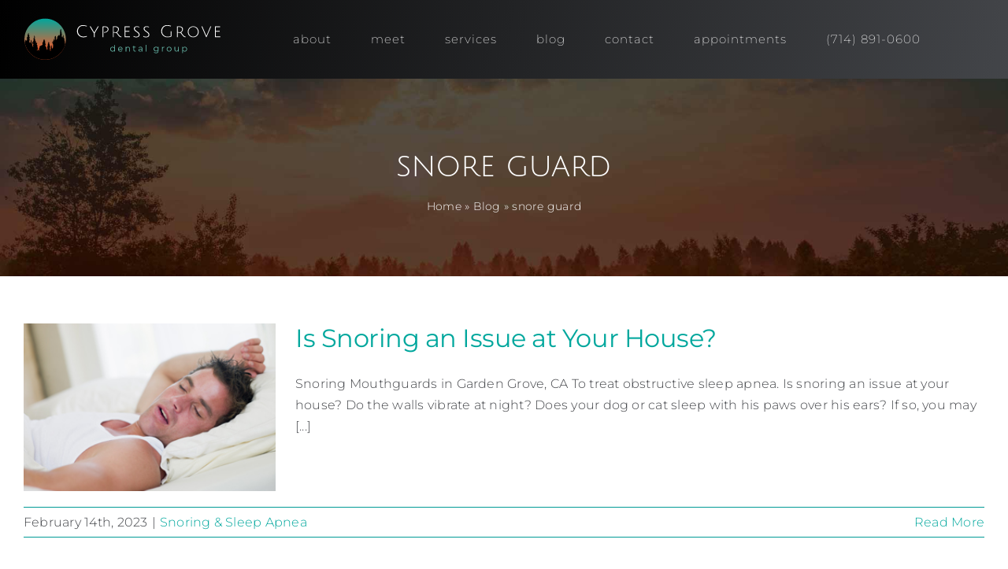

--- FILE ---
content_type: text/html; charset=UTF-8
request_url: https://www.cypressgrovedentalgroup.com/blog/tag/snore-guard/
body_size: 17017
content:
<!DOCTYPE html> 
<html class="avada-html-layout-wide avada-html-header-position-top avada-html-is-archive" lang="en-US" prefix="og: http://ogp.me/ns# fb: http://ogp.me/ns/fb#"> 
<head>
<link rel="preload" href="https://www.cypressgrovedentalgroup.com/wp-content/themes/Avada/includes/lib/assets/fonts/icomoon/awb-icons.woff" as="font" type="font/woff" crossorigin> 
<link rel="preload" href="//www.cypressgrovedentalgroup.com/wp-content/themes/Avada/includes/lib/assets/fonts/fontawesome/webfonts/fa-brands-400.woff2" as="font" type="font/woff2" crossorigin> 
<link rel="preload" href="//www.cypressgrovedentalgroup.com/wp-content/themes/Avada/includes/lib/assets/fonts/fontawesome/webfonts/fa-regular-400.woff2" as="font" type="font/woff2" crossorigin> 
<link rel="preload" href="//www.cypressgrovedentalgroup.com/wp-content/themes/Avada/includes/lib/assets/fonts/fontawesome/webfonts/fa-solid-900.woff2" as="font" type="font/woff2" crossorigin> 
<link rel="preload" href="https://www.cypressgrovedentalgroup.com/wp-content/cache/fvm/min/0-cssd056d6de2fc33f4797685e1708272f5c71130fa89fc3f17e87a0c8f505011.css" as="style" media="all" />
<script data-cfasync="false">if(navigator.userAgent.match(/MSIE|Internet Explorer/i)||navigator.userAgent.match(/Trident\/7\..*?rv:11/i)){var href=document.location.href;if(!href.match(/[?&]iebrowser/)){if(href.indexOf("?")==-1){if(href.indexOf("#")==-1){document.location.href=href+"?iebrowser=1"}else{document.location.href=href.replace("#","?iebrowser=1#")}}else{if(href.indexOf("#")==-1){document.location.href=href+"&iebrowser=1"}else{document.location.href=href.replace("#","&iebrowser=1#")}}}}</script>
<script data-cfasync="false">class FVMLoader{constructor(e){this.triggerEvents=e,this.eventOptions={passive:!0},this.userEventListener=this.triggerListener.bind(this),this.delayedScripts={normal:[],async:[],defer:[]},this.allJQueries=[]}_addUserInteractionListener(e){this.triggerEvents.forEach(t=>window.addEventListener(t,e.userEventListener,e.eventOptions))}_removeUserInteractionListener(e){this.triggerEvents.forEach(t=>window.removeEventListener(t,e.userEventListener,e.eventOptions))}triggerListener(){this._removeUserInteractionListener(this),"loading"===document.readyState?document.addEventListener("DOMContentLoaded",this._loadEverythingNow.bind(this)):this._loadEverythingNow()}async _loadEverythingNow(){this._runAllDelayedCSS(),this._delayEventListeners(),this._delayJQueryReady(this),this._handleDocumentWrite(),this._registerAllDelayedScripts(),await this._loadScriptsFromList(this.delayedScripts.normal),await this._loadScriptsFromList(this.delayedScripts.defer),await this._loadScriptsFromList(this.delayedScripts.async),await this._triggerDOMContentLoaded(),await this._triggerWindowLoad(),window.dispatchEvent(new Event("wpr-allScriptsLoaded"))}_registerAllDelayedScripts(){document.querySelectorAll("script[type=fvmdelay]").forEach(e=>{e.hasAttribute("src")?e.hasAttribute("async")&&!1!==e.async?this.delayedScripts.async.push(e):e.hasAttribute("defer")&&!1!==e.defer||"module"===e.getAttribute("data-type")?this.delayedScripts.defer.push(e):this.delayedScripts.normal.push(e):this.delayedScripts.normal.push(e)})}_runAllDelayedCSS(){document.querySelectorAll("link[rel=fvmdelay]").forEach(e=>{e.setAttribute("rel","stylesheet")})}async _transformScript(e){return await this._requestAnimFrame(),new Promise(t=>{const n=document.createElement("script");let r;[...e.attributes].forEach(e=>{let t=e.nodeName;"type"!==t&&("data-type"===t&&(t="type",r=e.nodeValue),n.setAttribute(t,e.nodeValue))}),e.hasAttribute("src")?(n.addEventListener("load",t),n.addEventListener("error",t)):(n.text=e.text,t()),e.parentNode.replaceChild(n,e)})}async _loadScriptsFromList(e){const t=e.shift();return t?(await this._transformScript(t),this._loadScriptsFromList(e)):Promise.resolve()}_delayEventListeners(){let e={};function t(t,n){!function(t){function n(n){return e[t].eventsToRewrite.indexOf(n)>=0?"wpr-"+n:n}e[t]||(e[t]={originalFunctions:{add:t.addEventListener,remove:t.removeEventListener},eventsToRewrite:[]},t.addEventListener=function(){arguments[0]=n(arguments[0]),e[t].originalFunctions.add.apply(t,arguments)},t.removeEventListener=function(){arguments[0]=n(arguments[0]),e[t].originalFunctions.remove.apply(t,arguments)})}(t),e[t].eventsToRewrite.push(n)}function n(e,t){let n=e[t];Object.defineProperty(e,t,{get:()=>n||function(){},set(r){e["wpr"+t]=n=r}})}t(document,"DOMContentLoaded"),t(window,"DOMContentLoaded"),t(window,"load"),t(window,"pageshow"),t(document,"readystatechange"),n(document,"onreadystatechange"),n(window,"onload"),n(window,"onpageshow")}_delayJQueryReady(e){let t=window.jQuery;Object.defineProperty(window,"jQuery",{get:()=>t,set(n){if(n&&n.fn&&!e.allJQueries.includes(n)){n.fn.ready=n.fn.init.prototype.ready=function(t){e.domReadyFired?t.bind(document)(n):document.addEventListener("DOMContentLoaded2",()=>t.bind(document)(n))};const t=n.fn.on;n.fn.on=n.fn.init.prototype.on=function(){if(this[0]===window){function e(e){return e.split(" ").map(e=>"load"===e||0===e.indexOf("load.")?"wpr-jquery-load":e).join(" ")}"string"==typeof arguments[0]||arguments[0]instanceof String?arguments[0]=e(arguments[0]):"object"==typeof arguments[0]&&Object.keys(arguments[0]).forEach(t=>{delete Object.assign(arguments[0],{[e(t)]:arguments[0][t]})[t]})}return t.apply(this,arguments),this},e.allJQueries.push(n)}t=n}})}async _triggerDOMContentLoaded(){this.domReadyFired=!0,await this._requestAnimFrame(),document.dispatchEvent(new Event("DOMContentLoaded2")),await this._requestAnimFrame(),window.dispatchEvent(new Event("DOMContentLoaded2")),await this._requestAnimFrame(),document.dispatchEvent(new Event("wpr-readystatechange")),await this._requestAnimFrame(),document.wpronreadystatechange&&document.wpronreadystatechange()}async _triggerWindowLoad(){await this._requestAnimFrame(),window.dispatchEvent(new Event("wpr-load")),await this._requestAnimFrame(),window.wpronload&&window.wpronload(),await this._requestAnimFrame(),this.allJQueries.forEach(e=>e(window).trigger("wpr-jquery-load")),window.dispatchEvent(new Event("wpr-pageshow")),await this._requestAnimFrame(),window.wpronpageshow&&window.wpronpageshow()}_handleDocumentWrite(){const e=new Map;document.write=document.writeln=function(t){const n=document.currentScript,r=document.createRange(),i=n.parentElement;let a=e.get(n);void 0===a&&(a=n.nextSibling,e.set(n,a));const s=document.createDocumentFragment();r.setStart(s,0),s.appendChild(r.createContextualFragment(t)),i.insertBefore(s,a)}}async _requestAnimFrame(){return new Promise(e=>requestAnimationFrame(e))}static run(){const e=new FVMLoader(["keydown","mousemove","touchmove","touchstart","touchend","wheel"]);e._addUserInteractionListener(e)}}FVMLoader.run();</script>
<meta http-equiv="X-UA-Compatible" content="IE=edge" />
<meta http-equiv="Content-Type" content="text/html; charset=utf-8"/>
<meta name="viewport" content="width=device-width, initial-scale=1" />
<meta name='robots' content='index, follow, max-image-preview:large, max-snippet:-1, max-video-preview:-1' /><title>snore guard Archives | Cypress Grove Dental Group</title>
<link rel="canonical" href="https://www.cypressgrovedentalgroup.com/blog/tag/snore-guard/" />
<meta property="og:locale" content="en_US" />
<meta property="og:type" content="article" />
<meta property="og:title" content="snore guard Archives | Cypress Grove Dental Group" />
<meta property="og:url" content="https://www.cypressgrovedentalgroup.com/blog/tag/snore-guard/" />
<meta property="og:site_name" content="Cypress Grove Dental Group" />
<meta property="og:image" content="https://www.cypressgrovedentalgroup.com/wp-content/uploads/sites/37/2023/08/cypress-grove-dental-group-1200x675-1.jpg" />
<meta property="og:image:width" content="1200" />
<meta property="og:image:height" content="675" />
<meta property="og:image:type" content="image/jpeg" />
<meta name="twitter:card" content="summary_large_image" />
<script type="application/ld+json" class="yoast-schema-graph">{"@context":"https://schema.org","@graph":[{"@type":"CollectionPage","@id":"https://www.cypressgrovedentalgroup.com/blog/tag/snore-guard/","url":"https://www.cypressgrovedentalgroup.com/blog/tag/snore-guard/","name":"snore guard Archives | Cypress Grove Dental Group","isPartOf":{"@id":"https://www.cypressgrovedentalgroup.com/#website"},"primaryImageOfPage":{"@id":"https://www.cypressgrovedentalgroup.com/blog/tag/snore-guard/#primaryimage"},"image":{"@id":"https://www.cypressgrovedentalgroup.com/blog/tag/snore-guard/#primaryimage"},"thumbnailUrl":"https://www.cypressgrovedentalgroup.com/wp-content/uploads/sites/37/2022/10/snoring-man.jpg","breadcrumb":{"@id":"https://www.cypressgrovedentalgroup.com/blog/tag/snore-guard/#breadcrumb"},"inLanguage":"en-US"},{"@type":"ImageObject","inLanguage":"en-US","@id":"https://www.cypressgrovedentalgroup.com/blog/tag/snore-guard/#primaryimage","url":"https://www.cypressgrovedentalgroup.com/wp-content/uploads/sites/37/2022/10/snoring-man.jpg","contentUrl":"https://www.cypressgrovedentalgroup.com/wp-content/uploads/sites/37/2022/10/snoring-man.jpg","width":300,"height":200,"caption":"Snoring Man"},{"@type":"BreadcrumbList","@id":"https://www.cypressgrovedentalgroup.com/blog/tag/snore-guard/#breadcrumb","itemListElement":[{"@type":"ListItem","position":1,"name":"Home","item":"https://www.cypressgrovedentalgroup.com/"},{"@type":"ListItem","position":2,"name":"Blog","item":"https://www.cypressgrovedentalgroup.com/blog/"},{"@type":"ListItem","position":3,"name":"snore guard"}]},{"@type":"WebSite","@id":"https://www.cypressgrovedentalgroup.com/#website","url":"https://www.cypressgrovedentalgroup.com/","name":"Cypress Grove Dental Group","description":"Your local Garden Grove dentists.","publisher":{"@id":"https://www.cypressgrovedentalgroup.com/#organization"},"potentialAction":[{"@type":"SearchAction","target":{"@type":"EntryPoint","urlTemplate":"https://www.cypressgrovedentalgroup.com/?s={search_term_string}"},"query-input":{"@type":"PropertyValueSpecification","valueRequired":true,"valueName":"search_term_string"}}],"inLanguage":"en-US"},{"@type":"Organization","@id":"https://www.cypressgrovedentalgroup.com/#organization","name":"Cypress Grove Dental Group","url":"https://www.cypressgrovedentalgroup.com/","logo":{"@type":"ImageObject","inLanguage":"en-US","@id":"https://www.cypressgrovedentalgroup.com/#/schema/logo/image/","url":"https://www.cypressgrovedentalgroup.com/wp-content/uploads/sites/37/2022/05/cypress-grove-dental-group-logo.jpg","contentUrl":"https://www.cypressgrovedentalgroup.com/wp-content/uploads/sites/37/2022/05/cypress-grove-dental-group-logo.jpg","width":750,"height":750,"caption":"Cypress Grove Dental Group"},"image":{"@id":"https://www.cypressgrovedentalgroup.com/#/schema/logo/image/"},"sameAs":["https://www.facebook.com/Cypress-Grove-Dental-Group-1554906378131370/","https://app.deploymarketing.com/cypress-grove-dental-group-165308799162841"]}]}</script>
<link rel="alternate" type="application/rss+xml" title="Cypress Grove Dental Group &raquo; Feed" href="https://www.cypressgrovedentalgroup.com/feed/" />
<link rel="alternate" type="application/rss+xml" title="Cypress Grove Dental Group &raquo; Comments Feed" href="https://www.cypressgrovedentalgroup.com/comments/feed/" />
<link rel="alternate" type="application/rss+xml" title="Cypress Grove Dental Group &raquo; snore guard Tag Feed" href="https://www.cypressgrovedentalgroup.com/blog/tag/snore-guard/feed/" />
<meta property="og:locale" content="en_US"/>
<meta property="og:type" content="article"/>
<meta property="og:site_name" content="Cypress Grove Dental Group"/>
<meta property="og:title" content="snore guard Archives | Cypress Grove Dental Group"/>
<meta property="og:url" content="https://www.cypressgrovedentalgroup.com/blog/is-snoring-an-issue-at-your-house/"/>
<meta property="og:image" content="https://www.cypressgrovedentalgroup.com/wp-content/uploads/sites/37/2022/10/snoring-man.jpg"/>
<meta property="og:image:width" content="300"/>
<meta property="og:image:height" content="200"/>
<meta property="og:image:type" content="image/jpeg"/> 
<link rel="icon" sizes="192x192" href="https://www.cypressgrovedentalgroup.com/wp-content/uploads/sites/37/2022/03/fav-120.png" type="image/png"> 
<style id='wp-img-auto-sizes-contain-inline-css' type='text/css' media="all">img:is([sizes=auto i],[sizes^="auto," i]){contain-intrinsic-size:3000px 1500px}</style> 
<style id='wp-block-library-inline-css' type='text/css' media="all">:root{--wp-block-synced-color:#7a00df;--wp-block-synced-color--rgb:122,0,223;--wp-bound-block-color:var(--wp-block-synced-color);--wp-editor-canvas-background:#ddd;--wp-admin-theme-color:#007cba;--wp-admin-theme-color--rgb:0,124,186;--wp-admin-theme-color-darker-10:#006ba1;--wp-admin-theme-color-darker-10--rgb:0,107,160.5;--wp-admin-theme-color-darker-20:#005a87;--wp-admin-theme-color-darker-20--rgb:0,90,135;--wp-admin-border-width-focus:2px}@media (min-resolution:192dpi){:root{--wp-admin-border-width-focus:1.5px}}.wp-element-button{cursor:pointer}:root .has-very-light-gray-background-color{background-color:#eee}:root .has-very-dark-gray-background-color{background-color:#313131}:root .has-very-light-gray-color{color:#eee}:root .has-very-dark-gray-color{color:#313131}:root .has-vivid-green-cyan-to-vivid-cyan-blue-gradient-background{background:linear-gradient(135deg,#00d084,#0693e3)}:root .has-purple-crush-gradient-background{background:linear-gradient(135deg,#34e2e4,#4721fb 50%,#ab1dfe)}:root .has-hazy-dawn-gradient-background{background:linear-gradient(135deg,#faaca8,#dad0ec)}:root .has-subdued-olive-gradient-background{background:linear-gradient(135deg,#fafae1,#67a671)}:root .has-atomic-cream-gradient-background{background:linear-gradient(135deg,#fdd79a,#004a59)}:root .has-nightshade-gradient-background{background:linear-gradient(135deg,#330968,#31cdcf)}:root .has-midnight-gradient-background{background:linear-gradient(135deg,#020381,#2874fc)}:root{--wp--preset--font-size--normal:16px;--wp--preset--font-size--huge:42px}.has-regular-font-size{font-size:1em}.has-larger-font-size{font-size:2.625em}.has-normal-font-size{font-size:var(--wp--preset--font-size--normal)}.has-huge-font-size{font-size:var(--wp--preset--font-size--huge)}.has-text-align-center{text-align:center}.has-text-align-left{text-align:left}.has-text-align-right{text-align:right}.has-fit-text{white-space:nowrap!important}#end-resizable-editor-section{display:none}.aligncenter{clear:both}.items-justified-left{justify-content:flex-start}.items-justified-center{justify-content:center}.items-justified-right{justify-content:flex-end}.items-justified-space-between{justify-content:space-between}.screen-reader-text{border:0;clip-path:inset(50%);height:1px;margin:-1px;overflow:hidden;padding:0;position:absolute;width:1px;word-wrap:normal!important}.screen-reader-text:focus{background-color:#ddd;clip-path:none;color:#444;display:block;font-size:1em;height:auto;left:5px;line-height:normal;padding:15px 23px 14px;text-decoration:none;top:5px;width:auto;z-index:100000}html :where(.has-border-color){border-style:solid}html :where([style*=border-top-color]){border-top-style:solid}html :where([style*=border-right-color]){border-right-style:solid}html :where([style*=border-bottom-color]){border-bottom-style:solid}html :where([style*=border-left-color]){border-left-style:solid}html :where([style*=border-width]){border-style:solid}html :where([style*=border-top-width]){border-top-style:solid}html :where([style*=border-right-width]){border-right-style:solid}html :where([style*=border-bottom-width]){border-bottom-style:solid}html :where([style*=border-left-width]){border-left-style:solid}html :where(img[class*=wp-image-]){height:auto;max-width:100%}:where(figure){margin:0 0 1em}html :where(.is-position-sticky){--wp-admin--admin-bar--position-offset:var(--wp-admin--admin-bar--height,0px)}@media screen and (max-width:600px){html :where(.is-position-sticky){--wp-admin--admin-bar--position-offset:0px}}</style>
<style id='global-styles-inline-css' type='text/css' media="all">:root{--wp--preset--aspect-ratio--square:1;--wp--preset--aspect-ratio--4-3:4/3;--wp--preset--aspect-ratio--3-4:3/4;--wp--preset--aspect-ratio--3-2:3/2;--wp--preset--aspect-ratio--2-3:2/3;--wp--preset--aspect-ratio--16-9:16/9;--wp--preset--aspect-ratio--9-16:9/16;--wp--preset--color--black:#000000;--wp--preset--color--cyan-bluish-gray:#abb8c3;--wp--preset--color--white:#ffffff;--wp--preset--color--pale-pink:#f78da7;--wp--preset--color--vivid-red:#cf2e2e;--wp--preset--color--luminous-vivid-orange:#ff6900;--wp--preset--color--luminous-vivid-amber:#fcb900;--wp--preset--color--light-green-cyan:#7bdcb5;--wp--preset--color--vivid-green-cyan:#00d084;--wp--preset--color--pale-cyan-blue:#8ed1fc;--wp--preset--color--vivid-cyan-blue:#0693e3;--wp--preset--color--vivid-purple:#9b51e0;--wp--preset--color--awb-color-1:#ffffff;--wp--preset--color--awb-color-2:#000000;--wp--preset--color--awb-color-3:#f15a29;--wp--preset--color--awb-color-4:#00a79d;--wp--preset--color--awb-color-5:#009b96;--wp--preset--color--awb-color-6:#434549;--wp--preset--color--awb-color-7:;--wp--preset--color--awb-color-8:;--wp--preset--color--awb-color-custom-1:#eef0f2;--wp--preset--gradient--vivid-cyan-blue-to-vivid-purple:linear-gradient(135deg,rgb(6,147,227) 0%,rgb(155,81,224) 100%);--wp--preset--gradient--light-green-cyan-to-vivid-green-cyan:linear-gradient(135deg,rgb(122,220,180) 0%,rgb(0,208,130) 100%);--wp--preset--gradient--luminous-vivid-amber-to-luminous-vivid-orange:linear-gradient(135deg,rgb(252,185,0) 0%,rgb(255,105,0) 100%);--wp--preset--gradient--luminous-vivid-orange-to-vivid-red:linear-gradient(135deg,rgb(255,105,0) 0%,rgb(207,46,46) 100%);--wp--preset--gradient--very-light-gray-to-cyan-bluish-gray:linear-gradient(135deg,rgb(238,238,238) 0%,rgb(169,184,195) 100%);--wp--preset--gradient--cool-to-warm-spectrum:linear-gradient(135deg,rgb(74,234,220) 0%,rgb(151,120,209) 20%,rgb(207,42,186) 40%,rgb(238,44,130) 60%,rgb(251,105,98) 80%,rgb(254,248,76) 100%);--wp--preset--gradient--blush-light-purple:linear-gradient(135deg,rgb(255,206,236) 0%,rgb(152,150,240) 100%);--wp--preset--gradient--blush-bordeaux:linear-gradient(135deg,rgb(254,205,165) 0%,rgb(254,45,45) 50%,rgb(107,0,62) 100%);--wp--preset--gradient--luminous-dusk:linear-gradient(135deg,rgb(255,203,112) 0%,rgb(199,81,192) 50%,rgb(65,88,208) 100%);--wp--preset--gradient--pale-ocean:linear-gradient(135deg,rgb(255,245,203) 0%,rgb(182,227,212) 50%,rgb(51,167,181) 100%);--wp--preset--gradient--electric-grass:linear-gradient(135deg,rgb(202,248,128) 0%,rgb(113,206,126) 100%);--wp--preset--gradient--midnight:linear-gradient(135deg,rgb(2,3,129) 0%,rgb(40,116,252) 100%);--wp--preset--font-size--small:12px;--wp--preset--font-size--medium:20px;--wp--preset--font-size--large:24px;--wp--preset--font-size--x-large:42px;--wp--preset--font-size--normal:16px;--wp--preset--font-size--xlarge:32px;--wp--preset--font-size--huge:48px;--wp--preset--spacing--20:0.44rem;--wp--preset--spacing--30:0.67rem;--wp--preset--spacing--40:1rem;--wp--preset--spacing--50:1.5rem;--wp--preset--spacing--60:2.25rem;--wp--preset--spacing--70:3.38rem;--wp--preset--spacing--80:5.06rem;--wp--preset--shadow--natural:6px 6px 9px rgba(0, 0, 0, 0.2);--wp--preset--shadow--deep:12px 12px 50px rgba(0, 0, 0, 0.4);--wp--preset--shadow--sharp:6px 6px 0px rgba(0, 0, 0, 0.2);--wp--preset--shadow--outlined:6px 6px 0px -3px rgb(255, 255, 255), 6px 6px rgb(0, 0, 0);--wp--preset--shadow--crisp:6px 6px 0px rgb(0, 0, 0)}:where(.is-layout-flex){gap:.5em}:where(.is-layout-grid){gap:.5em}body .is-layout-flex{display:flex}.is-layout-flex{flex-wrap:wrap;align-items:center}.is-layout-flex>:is(*,div){margin:0}body .is-layout-grid{display:grid}.is-layout-grid>:is(*,div){margin:0}:where(.wp-block-columns.is-layout-flex){gap:2em}:where(.wp-block-columns.is-layout-grid){gap:2em}:where(.wp-block-post-template.is-layout-flex){gap:1.25em}:where(.wp-block-post-template.is-layout-grid){gap:1.25em}.has-black-color{color:var(--wp--preset--color--black)!important}.has-cyan-bluish-gray-color{color:var(--wp--preset--color--cyan-bluish-gray)!important}.has-white-color{color:var(--wp--preset--color--white)!important}.has-pale-pink-color{color:var(--wp--preset--color--pale-pink)!important}.has-vivid-red-color{color:var(--wp--preset--color--vivid-red)!important}.has-luminous-vivid-orange-color{color:var(--wp--preset--color--luminous-vivid-orange)!important}.has-luminous-vivid-amber-color{color:var(--wp--preset--color--luminous-vivid-amber)!important}.has-light-green-cyan-color{color:var(--wp--preset--color--light-green-cyan)!important}.has-vivid-green-cyan-color{color:var(--wp--preset--color--vivid-green-cyan)!important}.has-pale-cyan-blue-color{color:var(--wp--preset--color--pale-cyan-blue)!important}.has-vivid-cyan-blue-color{color:var(--wp--preset--color--vivid-cyan-blue)!important}.has-vivid-purple-color{color:var(--wp--preset--color--vivid-purple)!important}.has-black-background-color{background-color:var(--wp--preset--color--black)!important}.has-cyan-bluish-gray-background-color{background-color:var(--wp--preset--color--cyan-bluish-gray)!important}.has-white-background-color{background-color:var(--wp--preset--color--white)!important}.has-pale-pink-background-color{background-color:var(--wp--preset--color--pale-pink)!important}.has-vivid-red-background-color{background-color:var(--wp--preset--color--vivid-red)!important}.has-luminous-vivid-orange-background-color{background-color:var(--wp--preset--color--luminous-vivid-orange)!important}.has-luminous-vivid-amber-background-color{background-color:var(--wp--preset--color--luminous-vivid-amber)!important}.has-light-green-cyan-background-color{background-color:var(--wp--preset--color--light-green-cyan)!important}.has-vivid-green-cyan-background-color{background-color:var(--wp--preset--color--vivid-green-cyan)!important}.has-pale-cyan-blue-background-color{background-color:var(--wp--preset--color--pale-cyan-blue)!important}.has-vivid-cyan-blue-background-color{background-color:var(--wp--preset--color--vivid-cyan-blue)!important}.has-vivid-purple-background-color{background-color:var(--wp--preset--color--vivid-purple)!important}.has-black-border-color{border-color:var(--wp--preset--color--black)!important}.has-cyan-bluish-gray-border-color{border-color:var(--wp--preset--color--cyan-bluish-gray)!important}.has-white-border-color{border-color:var(--wp--preset--color--white)!important}.has-pale-pink-border-color{border-color:var(--wp--preset--color--pale-pink)!important}.has-vivid-red-border-color{border-color:var(--wp--preset--color--vivid-red)!important}.has-luminous-vivid-orange-border-color{border-color:var(--wp--preset--color--luminous-vivid-orange)!important}.has-luminous-vivid-amber-border-color{border-color:var(--wp--preset--color--luminous-vivid-amber)!important}.has-light-green-cyan-border-color{border-color:var(--wp--preset--color--light-green-cyan)!important}.has-vivid-green-cyan-border-color{border-color:var(--wp--preset--color--vivid-green-cyan)!important}.has-pale-cyan-blue-border-color{border-color:var(--wp--preset--color--pale-cyan-blue)!important}.has-vivid-cyan-blue-border-color{border-color:var(--wp--preset--color--vivid-cyan-blue)!important}.has-vivid-purple-border-color{border-color:var(--wp--preset--color--vivid-purple)!important}.has-vivid-cyan-blue-to-vivid-purple-gradient-background{background:var(--wp--preset--gradient--vivid-cyan-blue-to-vivid-purple)!important}.has-light-green-cyan-to-vivid-green-cyan-gradient-background{background:var(--wp--preset--gradient--light-green-cyan-to-vivid-green-cyan)!important}.has-luminous-vivid-amber-to-luminous-vivid-orange-gradient-background{background:var(--wp--preset--gradient--luminous-vivid-amber-to-luminous-vivid-orange)!important}.has-luminous-vivid-orange-to-vivid-red-gradient-background{background:var(--wp--preset--gradient--luminous-vivid-orange-to-vivid-red)!important}.has-very-light-gray-to-cyan-bluish-gray-gradient-background{background:var(--wp--preset--gradient--very-light-gray-to-cyan-bluish-gray)!important}.has-cool-to-warm-spectrum-gradient-background{background:var(--wp--preset--gradient--cool-to-warm-spectrum)!important}.has-blush-light-purple-gradient-background{background:var(--wp--preset--gradient--blush-light-purple)!important}.has-blush-bordeaux-gradient-background{background:var(--wp--preset--gradient--blush-bordeaux)!important}.has-luminous-dusk-gradient-background{background:var(--wp--preset--gradient--luminous-dusk)!important}.has-pale-ocean-gradient-background{background:var(--wp--preset--gradient--pale-ocean)!important}.has-electric-grass-gradient-background{background:var(--wp--preset--gradient--electric-grass)!important}.has-midnight-gradient-background{background:var(--wp--preset--gradient--midnight)!important}.has-small-font-size{font-size:var(--wp--preset--font-size--small)!important}.has-medium-font-size{font-size:var(--wp--preset--font-size--medium)!important}.has-large-font-size{font-size:var(--wp--preset--font-size--large)!important}.has-x-large-font-size{font-size:var(--wp--preset--font-size--x-large)!important}</style> 
<style id='classic-theme-styles-inline-css' type='text/css' media="all">/*! This file is auto-generated */ .wp-block-button__link{color:#fff;background-color:#32373c;border-radius:9999px;box-shadow:none;text-decoration:none;padding:calc(.667em + 2px) calc(1.333em + 2px);font-size:1.125em}.wp-block-file__button{background:#32373c;color:#fff;text-decoration:none}</style> 
<link rel='stylesheet' id='fusion-dynamic-css-css' href='https://www.cypressgrovedentalgroup.com/wp-content/cache/fvm/min/0-cssd056d6de2fc33f4797685e1708272f5c71130fa89fc3f17e87a0c8f505011.css' type='text/css' media='all' /> 
<script type="text/javascript" src="https://www.cypressgrovedentalgroup.com/wp-includes/js/jquery/jquery.min.js?ver=3.7.1" id="jquery-core-js"></script>
<script type="text/javascript" src="https://www.cypressgrovedentalgroup.com/wp-includes/js/jquery/jquery-migrate.min.js?ver=3.4.1" id="jquery-migrate-js"></script>
<style type="text/css" id="css-fb-visibility" media="all">@media screen and (max-width:640px){.fusion-no-small-visibility{display:none!important}body .sm-text-align-center{text-align:center!important}body .sm-text-align-left{text-align:left!important}body .sm-text-align-right{text-align:right!important}body .sm-text-align-justify{text-align:justify!important}body .sm-flex-align-center{justify-content:center!important}body .sm-flex-align-flex-start{justify-content:flex-start!important}body .sm-flex-align-flex-end{justify-content:flex-end!important}body .sm-mx-auto{margin-left:auto!important;margin-right:auto!important}body .sm-ml-auto{margin-left:auto!important}body .sm-mr-auto{margin-right:auto!important}body .fusion-absolute-position-small{position:absolute;width:100%}.awb-sticky.awb-sticky-small{position:sticky;top:var(--awb-sticky-offset,0)}}@media screen and (min-width:641px) and (max-width:1024px){.fusion-no-medium-visibility{display:none!important}body .md-text-align-center{text-align:center!important}body .md-text-align-left{text-align:left!important}body .md-text-align-right{text-align:right!important}body .md-text-align-justify{text-align:justify!important}body .md-flex-align-center{justify-content:center!important}body .md-flex-align-flex-start{justify-content:flex-start!important}body .md-flex-align-flex-end{justify-content:flex-end!important}body .md-mx-auto{margin-left:auto!important;margin-right:auto!important}body .md-ml-auto{margin-left:auto!important}body .md-mr-auto{margin-right:auto!important}body .fusion-absolute-position-medium{position:absolute;width:100%}.awb-sticky.awb-sticky-medium{position:sticky;top:var(--awb-sticky-offset,0)}}@media screen and (min-width:1025px){.fusion-no-large-visibility{display:none!important}body .lg-text-align-center{text-align:center!important}body .lg-text-align-left{text-align:left!important}body .lg-text-align-right{text-align:right!important}body .lg-text-align-justify{text-align:justify!important}body .lg-flex-align-center{justify-content:center!important}body .lg-flex-align-flex-start{justify-content:flex-start!important}body .lg-flex-align-flex-end{justify-content:flex-end!important}body .lg-mx-auto{margin-left:auto!important;margin-right:auto!important}body .lg-ml-auto{margin-left:auto!important}body .lg-mr-auto{margin-right:auto!important}body .fusion-absolute-position-large{position:absolute;width:100%}.awb-sticky.awb-sticky-large{position:sticky;top:var(--awb-sticky-offset,0)}}</style> 
<script type="text/javascript">
var doc = document.documentElement;
doc.setAttribute( 'data-useragent', navigator.userAgent );
</script>
<script async src="https://www.googletagmanager.com/gtag/js?id=G-1F3BWZEVLZ"></script>
<script>
window.dataLayer = window.dataLayer || [];
function gtag(){dataLayer.push(arguments);}
gtag('js', new Date());
gtag('config', 'G-1F3BWZEVLZ');
</script>
<script>(function(w,d,s,l,i){w[l]=w[l]||[];w[l].push({'gtm.start':
new Date().getTime(),event:'gtm.js'});var f=d.getElementsByTagName(s)[0],
j=d.createElement(s),dl=l!='dataLayer'?'&l='+l:'';j.async=true;j.src=
'https://www.googletagmanager.com/gtm.js?id='+i+dl;f.parentNode.insertBefore(j,f);
})(window,document,'script','dataLayer','GTM-5HC9KTPT');</script>
</head>
<body data-rsssl=1 class="archive tag tag-snore-guard tag-135 wp-theme-Avada wp-child-theme-cypressgrovedentalgroup fusion-image-hovers fusion-pagination-sizing fusion-button_type-flat fusion-button_span-no fusion-button_gradient-linear avada-image-rollover-circle-yes avada-image-rollover-yes avada-image-rollover-direction-bottom fusion-body ltr fusion-sticky-header no-tablet-sticky-header no-mobile-sticky-header no-mobile-slidingbar no-mobile-totop avada-has-rev-slider-styles fusion-disable-outline fusion-sub-menu-fade mobile-logo-pos-left layout-wide-mode avada-has-boxed-modal-shadow- layout-scroll-offset-full avada-has-zero-margin-offset-top fusion-top-header menu-text-align-center mobile-menu-design-classic fusion-show-pagination-text fusion-header-layout-v1 avada-responsive avada-footer-fx-none avada-menu-highlight-style-bar fusion-search-form-clean fusion-main-menu-search-overlay fusion-avatar-circle avada-dropdown-styles avada-blog-layout-medium avada-blog-archive-layout-medium avada-header-shadow-no avada-menu-icon-position-left avada-has-megamenu-shadow avada-has-header-100-width avada-has-mobile-menu-search avada-has-main-nav-search-icon avada-has-breadcrumb-mobile-hidden avada-has-titlebar-bar_and_content avada-header-border-color-full-transparent avada-has-pagination-width_height avada-flyout-menu-direction-fade avada-ec-views-v1" data-awb-post-id="1689"> <a class="skip-link screen-reader-text" href="#content">Skip to content</a> <div id="boxed-wrapper"> <div id="wrapper" class="fusion-wrapper"> <div id="home" style="position:relative;top:-1px;"></div> <div class="fusion-tb-header"><div class="fusion-fullwidth fullwidth-box fusion-builder-row-1 fusion-flex-container nonhundred-percent-fullwidth non-hundred-percent-height-scrolling fusion-sticky-container fusion-custom-z-index" style="--link_hover_color: #65bc7b;--link_color: #212934;--awb-border-sizes-top:0px;--awb-border-sizes-bottom:0px;--awb-border-sizes-left:0px;--awb-border-sizes-right:0px;--awb-border-color:#e2e2e2;--awb-border-radius-top-left:0px;--awb-border-radius-top-right:0px;--awb-border-radius-bottom-right:0px;--awb-border-radius-bottom-left:0px;--awb-z-index:152;--awb-padding-top:0px;--awb-padding-right:30px;--awb-padding-bottom:0px;--awb-padding-left:30px;--awb-padding-top-small:10px;--awb-padding-bottom-small:10px;--awb-margin-top:0px;--awb-margin-bottom:0px;--awb-background-color:#000000;--awb-background-image:linear-gradient(100deg, var(--awb-color2) 0%,var(--awb-color6) 100%);--awb-flex-wrap:wrap;" data-transition-offset="0" data-sticky-offset="0" data-scroll-offset="0" data-sticky-small-visibility="1" data-sticky-medium-visibility="1" data-sticky-large-visibility="1" ><div class="fusion-builder-row fusion-row fusion-flex-align-items-stretch fusion-flex-content-wrap" style="max-width:1456px;margin-left: calc(-4% / 2 );margin-right: calc(-4% / 2 );"><div class="fusion-layout-column fusion_builder_column fusion-builder-column-0 fusion_builder_column_1_4 1_4 fusion-flex-column" style="--awb-bg-size:cover;--awb-width-large:25%;--awb-margin-top-large:0px;--awb-spacing-right-large:7.68%;--awb-margin-bottom-large:0px;--awb-spacing-left-large:7.68%;--awb-width-medium:25%;--awb-order-medium:0;--awb-spacing-right-medium:7.68%;--awb-spacing-left-medium:7.68%;--awb-width-small:50%;--awb-order-small:0;--awb-spacing-right-small:3.84%;--awb-spacing-left-small:3.84%;"><div class="fusion-column-wrapper fusion-column-has-shadow fusion-flex-justify-content-center fusion-content-layout-column"><div class="fusion-image-element" style="text-align:left;--awb-caption-overlay-color:#65bc7b;--awb-max-width:250px;--awb-caption-title-font-family:var(--h2_typography-font-family);--awb-caption-title-font-weight:var(--h2_typography-font-weight);--awb-caption-title-font-style:var(--h2_typography-font-style);--awb-caption-title-size:var(--h2_typography-font-size);--awb-caption-title-transform:var(--h2_typography-text-transform);--awb-caption-title-line-height:var(--h2_typography-line-height);--awb-caption-title-letter-spacing:var(--h2_typography-letter-spacing);"><span class="fusion-imageframe imageframe-none imageframe-1 hover-type-none"><a class="fusion-no-lightbox" href="https://www.cypressgrovedentalgroup.com/" target="_self" aria-label="logo"><img decoding="async" width="480" height="104" src="https://www.cypressgrovedentalgroup.com/wp-content/uploads/sites/37/2023/02/logo.svg" alt class="img-responsive wp-image-1721"/></a></span></div></div></div><div class="fusion-layout-column fusion_builder_column fusion-builder-column-1 fusion_builder_column_3_4 3_4 fusion-flex-column" style="--awb-padding-top:25px;--awb-padding-bottom:25px;--awb-padding-top-small:15px;--awb-padding-bottom-small:15px;--awb-bg-size:cover;--awb-width-large:75%;--awb-margin-top-large:0px;--awb-spacing-right-large:2.56%;--awb-margin-bottom-large:0px;--awb-spacing-left-large:2.56%;--awb-width-medium:75%;--awb-order-medium:0;--awb-spacing-right-medium:2.56%;--awb-spacing-left-medium:2.56%;--awb-width-small:50%;--awb-order-small:0;--awb-spacing-right-small:3.84%;--awb-spacing-left-small:3.84%;"><div class="fusion-column-wrapper fusion-column-has-shadow fusion-flex-justify-content-center fusion-content-layout-column"><nav class="awb-menu awb-menu_row awb-menu_em-hover mobile-mode-collapse-to-button awb-menu_icons-left awb-menu_dc-no mobile-trigger-fullwidth-off awb-menu_mobile-toggle awb-menu_indent-left mobile-size-full-absolute loading mega-menu-loading awb-menu_desktop awb-menu_dropdown awb-menu_expand-right awb-menu_transition-opacity fusion-no-small-visibility" style="--awb-font-size:15px;--awb-text-transform:lowercase;--awb-min-height:50px;--awb-items-padding-right:25px;--awb-items-padding-left:25px;--awb-border-bottom:2px;--awb-color:#ffffff;--awb-letter-spacing:1px;--awb-active-color:var(--awb-color4);--awb-active-border-bottom:2px;--awb-active-border-color:var(--awb-color4);--awb-submenu-color:#ffffff;--awb-submenu-bg:#000000;--awb-submenu-sep-color:rgba(0,0,0,0);--awb-submenu-border-radius-bottom-right:6px;--awb-submenu-border-radius-bottom-left:6px;--awb-submenu-active-bg:#212121;--awb-submenu-active-color:var(--awb-color4);--awb-submenu-space:25px;--awb-submenu-font-size:15px;--awb-submenu-text-transform:none;--awb-icons-color:var(--awb-color8);--awb-icons-hover-color:#736eef;--awb-main-justify-content:flex-start;--awb-mobile-nav-button-align-hor:flex-end;--awb-mobile-bg:#000000;--awb-mobile-color:#ffffff;--awb-mobile-nav-items-height:56;--awb-mobile-active-bg:#212121;--awb-mobile-active-color:var(--awb-color4);--awb-mobile-trigger-font-size:18px;--awb-trigger-padding-right:0px;--awb-mobile-trigger-color:#ffffff;--awb-mobile-trigger-background-color:rgba(255,255,255,0);--awb-mobile-nav-trigger-bottom-margin:20px;--awb-mobile-sep-color:#000000;--awb-mobile-justify:flex-start;--awb-mobile-caret-left:auto;--awb-mobile-caret-right:0;--awb-box-shadow:0px 3px 10px 0px rgba(0,0,0,0.03);;--awb-fusion-font-family-typography:&quot;Montserrat&quot;;--awb-fusion-font-style-typography:normal;--awb-fusion-font-weight-typography:200;--awb-fusion-font-family-submenu-typography:inherit;--awb-fusion-font-style-submenu-typography:normal;--awb-fusion-font-weight-submenu-typography:400;--awb-fusion-font-family-mobile-typography:inherit;--awb-fusion-font-style-mobile-typography:normal;--awb-fusion-font-weight-mobile-typography:400;" aria-label="Main Navigation" data-breakpoint="1250" data-count="0" data-transition-type="center" data-transition-time="300" data-expand="right"><button type="button" class="awb-menu__m-toggle" aria-expanded="false" aria-controls="menu-main-navigation"><span class="awb-menu__m-toggle-inner"><span class="collapsed-nav-text">menu</span><span class="awb-menu__m-collapse-icon"><span class="awb-menu__m-collapse-icon-open fa-bars fas"></span><span class="awb-menu__m-collapse-icon-close fa-times fas"></span></span></span></button><ul id="menu-main-navigation" class="fusion-menu awb-menu__main-ul awb-menu__main-ul_row"><li id="menu-item-1088" class="menu-item menu-item-type-post_type menu-item-object-page menu-item-has-children menu-item-1088 awb-menu__li awb-menu__main-li awb-menu__main-li_regular" data-item-id="1088"><span class="awb-menu__main-background-default awb-menu__main-background-default_center"></span><span class="awb-menu__main-background-active awb-menu__main-background-active_center"></span><a href="https://www.cypressgrovedentalgroup.com/about/" class="awb-menu__main-a awb-menu__main-a_regular"><span class="menu-text">About</span><span class="awb-menu__open-nav-submenu-hover"></span></a><button type="button" aria-label="Open submenu of About" aria-expanded="false" class="awb-menu__open-nav-submenu_mobile awb-menu__open-nav-submenu_main"></button><ul class="awb-menu__sub-ul awb-menu__sub-ul_main"><li id="menu-item-1089" class="menu-item menu-item-type-post_type menu-item-object-page menu-item-1089 awb-menu__li awb-menu__sub-li" ><a href="https://www.cypressgrovedentalgroup.com/about/first-visit/" class="awb-menu__sub-a"><span>First Visit</span></a></li><li id="menu-item-1090" class="menu-item menu-item-type-post_type menu-item-object-page menu-item-1090 awb-menu__li awb-menu__sub-li" ><a href="https://www.cypressgrovedentalgroup.com/about/forms/" class="awb-menu__sub-a"><span>Forms</span></a></li><li id="menu-item-1091" class="menu-item menu-item-type-post_type menu-item-object-page menu-item-1091 awb-menu__li awb-menu__sub-li" ><a href="https://www.cypressgrovedentalgroup.com/about/reviews/" class="awb-menu__sub-a"><span>Reviews</span></a></li><li id="menu-item-1092" class="menu-item menu-item-type-post_type menu-item-object-page menu-item-1092 awb-menu__li awb-menu__sub-li" ><a href="https://www.cypressgrovedentalgroup.com/about/tour/" class="awb-menu__sub-a"><span>Office Tour</span></a></li><li id="menu-item-1130" class="menu-item menu-item-type-post_type menu-item-object-page menu-item-1130 awb-menu__li awb-menu__sub-li" ><a href="https://www.cypressgrovedentalgroup.com/about/insurance/" class="awb-menu__sub-a"><span>Insurance</span></a></li><li id="menu-item-1131" class="menu-item menu-item-type-post_type menu-item-object-page menu-item-has-children menu-item-1131 awb-menu__li awb-menu__sub-li" ><a href="https://www.cypressgrovedentalgroup.com/about/financing/" class="awb-menu__sub-a"><span>Financing</span><span class="awb-menu__open-nav-submenu-hover"></span></a><button type="button" aria-label="Open submenu of Financing" aria-expanded="false" class="awb-menu__open-nav-submenu_mobile awb-menu__open-nav-submenu_sub"></button><ul class="awb-menu__sub-ul awb-menu__sub-ul_grand"><li id="menu-item-1316" class="menu-item menu-item-type-custom menu-item-object-custom menu-item-1316 awb-menu__li awb-menu__sub-li" ><a href="https://www.carecredit.com/go/788ZXQ/" class="awb-menu__sub-a"><span>CareCredit® Application</span></a></li></ul></li><li id="menu-item-1132" class="menu-item menu-item-type-post_type menu-item-object-page menu-item-1132 awb-menu__li awb-menu__sub-li" ><a href="https://www.cypressgrovedentalgroup.com/about/infection-control/" class="awb-menu__sub-a"><span>Infection Control</span></a></li></ul></li><li id="menu-item-1094" class="menu-item menu-item-type-post_type menu-item-object-page menu-item-has-children menu-item-1094 awb-menu__li awb-menu__main-li awb-menu__main-li_regular" data-item-id="1094"><span class="awb-menu__main-background-default awb-menu__main-background-default_center"></span><span class="awb-menu__main-background-active awb-menu__main-background-active_center"></span><a href="https://www.cypressgrovedentalgroup.com/meet/" class="awb-menu__main-a awb-menu__main-a_regular"><span class="menu-text">Meet</span><span class="awb-menu__open-nav-submenu-hover"></span></a><button type="button" aria-label="Open submenu of Meet" aria-expanded="false" class="awb-menu__open-nav-submenu_mobile awb-menu__open-nav-submenu_main"></button><ul class="awb-menu__sub-ul awb-menu__sub-ul_main"><li id="menu-item-1258" class="menu-item menu-item-type-custom menu-item-object-custom menu-item-1258 awb-menu__li awb-menu__sub-li" ><a href="https://www.cypressgrovedentalgroup.com/meet/#dan-j-spears-dds" class="awb-menu__sub-a"><span>Dan J. Spears, DDS</span></a></li><li id="menu-item-1259" class="menu-item menu-item-type-custom menu-item-object-custom menu-item-1259 awb-menu__li awb-menu__sub-li" ><a href="https://www.cypressgrovedentalgroup.com/meet/#gemma-t-hipolito-dds" class="awb-menu__sub-a"><span>Gemma T. Hipolito, DDS</span></a></li><li id="menu-item-1299" class="menu-item menu-item-type-custom menu-item-object-custom menu-item-1299 awb-menu__li awb-menu__sub-li" ><a href="https://www.cypressgrovedentalgroup.com/meet/#chad-e-hicks-beach-dds" class="awb-menu__sub-a"><span>Chad E. Hicks-Beach, DDS</span></a></li><li id="menu-item-2211" class="menu-item menu-item-type-custom menu-item-object-custom menu-item-2211 awb-menu__li awb-menu__sub-li" ><a href="https://www.cypressgrovedentalgroup.com/meet/#gary-c-lyon-dds" class="awb-menu__sub-a"><span>Gary C. Lyon, DDS</span></a></li><li id="menu-item-1260" class="menu-item menu-item-type-custom menu-item-object-custom menu-item-1260 awb-menu__li awb-menu__sub-li" ><a href="https://www.cypressgrovedentalgroup.com/meet/#our-team" class="awb-menu__sub-a"><span>Our Team</span></a></li></ul></li><li id="menu-item-1095" class="menu-item menu-item-type-post_type menu-item-object-page menu-item-has-children menu-item-1095 awb-menu__li awb-menu__main-li awb-menu__main-li_regular" data-item-id="1095"><span class="awb-menu__main-background-default awb-menu__main-background-default_center"></span><span class="awb-menu__main-background-active awb-menu__main-background-active_center"></span><a href="https://www.cypressgrovedentalgroup.com/services/" class="awb-menu__main-a awb-menu__main-a_regular"><span class="menu-text">Services</span><span class="awb-menu__open-nav-submenu-hover"></span></a><button type="button" aria-label="Open submenu of Services" aria-expanded="false" class="awb-menu__open-nav-submenu_mobile awb-menu__open-nav-submenu_main"></button><ul class="awb-menu__sub-ul awb-menu__sub-ul_main"><li id="menu-item-1096" class="menu-item menu-item-type-post_type menu-item-object-page menu-item-has-children menu-item-1096 awb-menu__li awb-menu__sub-li" ><a href="https://www.cypressgrovedentalgroup.com/services/preventative-dentistry/" class="awb-menu__sub-a"><span>Preventative Dentistry</span><span class="awb-menu__open-nav-submenu-hover"></span></a><button type="button" aria-label="Open submenu of Preventative Dentistry" aria-expanded="false" class="awb-menu__open-nav-submenu_mobile awb-menu__open-nav-submenu_sub"></button><ul class="awb-menu__sub-ul awb-menu__sub-ul_grand"><li id="menu-item-1097" class="menu-item menu-item-type-post_type menu-item-object-page menu-item-1097 awb-menu__li awb-menu__sub-li" ><a href="https://www.cypressgrovedentalgroup.com/services/preventative-dentistry/exams-and-cleanings/" class="awb-menu__sub-a"><span>Exams and Cleanings</span></a></li><li id="menu-item-1098" class="menu-item menu-item-type-post_type menu-item-object-page menu-item-1098 awb-menu__li awb-menu__sub-li" ><a href="https://www.cypressgrovedentalgroup.com/services/preventative-dentistry/oral-cancer-screenings/" class="awb-menu__sub-a"><span>Oral Cancer Screenings</span></a></li><li id="menu-item-1100" class="menu-item menu-item-type-post_type menu-item-object-page menu-item-1100 awb-menu__li awb-menu__sub-li" ><a href="https://www.cypressgrovedentalgroup.com/services/preventative-dentistry/brushing-tips/" class="awb-menu__sub-a"><span>Brushing Tips</span></a></li><li id="menu-item-1101" class="menu-item menu-item-type-post_type menu-item-object-page menu-item-1101 awb-menu__li awb-menu__sub-li" ><a href="https://www.cypressgrovedentalgroup.com/services/preventative-dentistry/flossing-tips/" class="awb-menu__sub-a"><span>Flossing Tips</span></a></li></ul></li><li id="menu-item-1102" class="menu-item menu-item-type-post_type menu-item-object-page menu-item-has-children menu-item-1102 awb-menu__li awb-menu__sub-li" ><a href="https://www.cypressgrovedentalgroup.com/services/restorative-dentistry/" class="awb-menu__sub-a"><span>Restorative Dentistry</span><span class="awb-menu__open-nav-submenu-hover"></span></a><button type="button" aria-label="Open submenu of Restorative Dentistry" aria-expanded="false" class="awb-menu__open-nav-submenu_mobile awb-menu__open-nav-submenu_sub"></button><ul class="awb-menu__sub-ul awb-menu__sub-ul_grand"><li id="menu-item-1103" class="menu-item menu-item-type-post_type menu-item-object-page menu-item-1103 awb-menu__li awb-menu__sub-li" ><a href="https://www.cypressgrovedentalgroup.com/services/restorative-dentistry/dental-implants/" class="awb-menu__sub-a"><span>Dental Implants</span></a></li><li id="menu-item-1104" class="menu-item menu-item-type-post_type menu-item-object-page menu-item-1104 awb-menu__li awb-menu__sub-li" ><a href="https://www.cypressgrovedentalgroup.com/services/restorative-dentistry/implant-dentures/" class="awb-menu__sub-a"><span>Implant Dentures</span></a></li><li id="menu-item-1105" class="menu-item menu-item-type-post_type menu-item-object-page menu-item-1105 awb-menu__li awb-menu__sub-li" ><a href="https://www.cypressgrovedentalgroup.com/services/restorative-dentistry/dentures/" class="awb-menu__sub-a"><span>Dentures</span></a></li><li id="menu-item-1106" class="menu-item menu-item-type-post_type menu-item-object-page menu-item-1106 awb-menu__li awb-menu__sub-li" ><a href="https://www.cypressgrovedentalgroup.com/services/restorative-dentistry/fillings/" class="awb-menu__sub-a"><span>Fillings</span></a></li><li id="menu-item-1107" class="menu-item menu-item-type-post_type menu-item-object-page menu-item-1107 awb-menu__li awb-menu__sub-li" ><a href="https://www.cypressgrovedentalgroup.com/services/restorative-dentistry/inlays-and-onlays/" class="awb-menu__sub-a"><span>Inlays and Onlays</span></a></li><li id="menu-item-1108" class="menu-item menu-item-type-post_type menu-item-object-page menu-item-1108 awb-menu__li awb-menu__sub-li" ><a href="https://www.cypressgrovedentalgroup.com/services/restorative-dentistry/crowns/" class="awb-menu__sub-a"><span>Crowns</span></a></li><li id="menu-item-1133" class="menu-item menu-item-type-post_type menu-item-object-page menu-item-1133 awb-menu__li awb-menu__sub-li" ><a href="https://www.cypressgrovedentalgroup.com/services/restorative-dentistry/bridges/" class="awb-menu__sub-a"><span>Bridges</span></a></li><li id="menu-item-1134" class="menu-item menu-item-type-post_type menu-item-object-page menu-item-1134 awb-menu__li awb-menu__sub-li" ><a href="https://www.cypressgrovedentalgroup.com/services/restorative-dentistry/extractions/" class="awb-menu__sub-a"><span>Extractions</span></a></li></ul></li><li id="menu-item-1109" class="menu-item menu-item-type-post_type menu-item-object-page menu-item-has-children menu-item-1109 awb-menu__li awb-menu__sub-li" ><a href="https://www.cypressgrovedentalgroup.com/services/cosmetic-dentistry/" class="awb-menu__sub-a"><span>Cosmetic Dentistry</span><span class="awb-menu__open-nav-submenu-hover"></span></a><button type="button" aria-label="Open submenu of Cosmetic Dentistry" aria-expanded="false" class="awb-menu__open-nav-submenu_mobile awb-menu__open-nav-submenu_sub"></button><ul class="awb-menu__sub-ul awb-menu__sub-ul_grand"><li id="menu-item-1110" class="menu-item menu-item-type-post_type menu-item-object-page menu-item-1110 awb-menu__li awb-menu__sub-li" ><a href="https://www.cypressgrovedentalgroup.com/services/cosmetic-dentistry/porcelain-veneers/" class="awb-menu__sub-a"><span>Porcelain Veneers</span></a></li><li id="menu-item-1111" class="menu-item menu-item-type-post_type menu-item-object-page menu-item-1111 awb-menu__li awb-menu__sub-li" ><a href="https://www.cypressgrovedentalgroup.com/services/cosmetic-dentistry/teeth-whitening/" class="awb-menu__sub-a"><span>Teeth Whitening</span></a></li><li id="menu-item-1112" class="menu-item menu-item-type-post_type menu-item-object-page menu-item-1112 awb-menu__li awb-menu__sub-li" ><a href="https://www.cypressgrovedentalgroup.com/services/cosmetic-dentistry/tooth-colored-fillings/" class="awb-menu__sub-a"><span>Tooth-Colored Fillings</span></a></li><li id="menu-item-1113" class="menu-item menu-item-type-post_type menu-item-object-page menu-item-1113 awb-menu__li awb-menu__sub-li" ><a href="https://www.cypressgrovedentalgroup.com/services/cosmetic-dentistry/bonding/" class="awb-menu__sub-a"><span>Bonding</span></a></li></ul></li><li id="menu-item-1115" class="menu-item menu-item-type-post_type menu-item-object-page menu-item-1115 awb-menu__li awb-menu__sub-li" ><a href="https://www.cypressgrovedentalgroup.com/services/emergency-dentistry/" class="awb-menu__sub-a"><span>Emergency Dentistry</span></a></li><li id="menu-item-1116" class="menu-item menu-item-type-post_type menu-item-object-page menu-item-has-children menu-item-1116 awb-menu__li awb-menu__sub-li" ><a href="https://www.cypressgrovedentalgroup.com/services/periodontics/" class="awb-menu__sub-a"><span>Periodontics</span><span class="awb-menu__open-nav-submenu-hover"></span></a><button type="button" aria-label="Open submenu of Periodontics" aria-expanded="false" class="awb-menu__open-nav-submenu_mobile awb-menu__open-nav-submenu_sub"></button><ul class="awb-menu__sub-ul awb-menu__sub-ul_grand"><li id="menu-item-1117" class="menu-item menu-item-type-post_type menu-item-object-page menu-item-1117 awb-menu__li awb-menu__sub-li" ><a href="https://www.cypressgrovedentalgroup.com/services/periodontics/periodontal-maintenance/" class="awb-menu__sub-a"><span>Periodontal Maintenance</span></a></li><li id="menu-item-1118" class="menu-item menu-item-type-post_type menu-item-object-page menu-item-1118 awb-menu__li awb-menu__sub-li" ><a href="https://www.cypressgrovedentalgroup.com/services/periodontics/ultrasonic-cleaning/" class="awb-menu__sub-a"><span>Ultrasonic Cleaning</span></a></li><li id="menu-item-1119" class="menu-item menu-item-type-post_type menu-item-object-page menu-item-1119 awb-menu__li awb-menu__sub-li" ><a href="https://www.cypressgrovedentalgroup.com/services/periodontics/scaling-and-root-planing/" class="awb-menu__sub-a"><span>Scaling and Root Planing</span></a></li><li id="menu-item-1121" class="menu-item menu-item-type-post_type menu-item-object-page menu-item-1121 awb-menu__li awb-menu__sub-li" ><a href="https://www.cypressgrovedentalgroup.com/services/periodontics/pocket-reduction-surgery/" class="awb-menu__sub-a"><span>Pocket Reduction Surgery</span></a></li><li id="menu-item-1122" class="menu-item menu-item-type-post_type menu-item-object-page menu-item-1122 awb-menu__li awb-menu__sub-li" ><a href="https://www.cypressgrovedentalgroup.com/services/periodontics/crown-lengthening/" class="awb-menu__sub-a"><span>Crown Lengthening</span></a></li></ul></li><li id="menu-item-1126" class="menu-item menu-item-type-post_type menu-item-object-page menu-item-has-children menu-item-1126 awb-menu__li awb-menu__sub-li" ><a href="https://www.cypressgrovedentalgroup.com/services/endodontics/" class="awb-menu__sub-a"><span>Endodontics</span><span class="awb-menu__open-nav-submenu-hover"></span></a><button type="button" aria-label="Open submenu of Endodontics" aria-expanded="false" class="awb-menu__open-nav-submenu_mobile awb-menu__open-nav-submenu_sub"></button><ul class="awb-menu__sub-ul awb-menu__sub-ul_grand"><li id="menu-item-1141" class="menu-item menu-item-type-post_type menu-item-object-page menu-item-1141 awb-menu__li awb-menu__sub-li" ><a href="https://www.cypressgrovedentalgroup.com/services/endodontics/root-canals/" class="awb-menu__sub-a"><span>Root Canals</span></a></li><li id="menu-item-1143" class="menu-item menu-item-type-post_type menu-item-object-page menu-item-1143 awb-menu__li awb-menu__sub-li" ><a href="https://www.cypressgrovedentalgroup.com/services/endodontics/abscess-removal/" class="awb-menu__sub-a"><span>Abscess Removal</span></a></li><li id="menu-item-1144" class="menu-item menu-item-type-post_type menu-item-object-page menu-item-1144 awb-menu__li awb-menu__sub-li" ><a href="https://www.cypressgrovedentalgroup.com/services/endodontics/internal-bleaching/" class="awb-menu__sub-a"><span>Internal Bleaching</span></a></li></ul></li><li id="menu-item-1127" class="menu-item menu-item-type-post_type menu-item-object-page menu-item-has-children menu-item-1127 awb-menu__li awb-menu__sub-li" ><a href="https://www.cypressgrovedentalgroup.com/services/orthodontics/" class="awb-menu__sub-a"><span>Orthodontics</span><span class="awb-menu__open-nav-submenu-hover"></span></a><button type="button" aria-label="Open submenu of Orthodontics" aria-expanded="false" class="awb-menu__open-nav-submenu_mobile awb-menu__open-nav-submenu_sub"></button><ul class="awb-menu__sub-ul awb-menu__sub-ul_grand"><li id="menu-item-1139" class="menu-item menu-item-type-post_type menu-item-object-page menu-item-1139 awb-menu__li awb-menu__sub-li" ><a href="https://www.cypressgrovedentalgroup.com/services/orthodontics/braces/" class="awb-menu__sub-a"><span>Braces</span></a></li><li id="menu-item-1138" class="menu-item menu-item-type-post_type menu-item-object-page menu-item-1138 awb-menu__li awb-menu__sub-li" ><a href="https://www.cypressgrovedentalgroup.com/services/orthodontics/retainers/" class="awb-menu__sub-a"><span>Retainers</span></a></li><li id="menu-item-1140" class="menu-item menu-item-type-post_type menu-item-object-page menu-item-1140 awb-menu__li awb-menu__sub-li" ><a href="https://www.cypressgrovedentalgroup.com/services/orthodontics/invisalign/" class="awb-menu__sub-a"><span>Invisalign®</span></a></li></ul></li><li id="menu-item-1128" class="menu-item menu-item-type-post_type menu-item-object-page menu-item-1128 awb-menu__li awb-menu__sub-li" ><a href="https://www.cypressgrovedentalgroup.com/services/wisdom-teeth-removal/" class="awb-menu__sub-a"><span>Wisdom Teeth Removal</span></a></li><li id="menu-item-1129" class="menu-item menu-item-type-post_type menu-item-object-page menu-item-has-children menu-item-1129 awb-menu__li awb-menu__sub-li" ><a href="https://www.cypressgrovedentalgroup.com/services/technologies/" class="awb-menu__sub-a"><span>Technologies</span><span class="awb-menu__open-nav-submenu-hover"></span></a><button type="button" aria-label="Open submenu of Technologies" aria-expanded="false" class="awb-menu__open-nav-submenu_mobile awb-menu__open-nav-submenu_sub"></button><ul class="awb-menu__sub-ul awb-menu__sub-ul_grand"><li id="menu-item-1162" class="menu-item menu-item-type-post_type menu-item-object-page menu-item-1162 awb-menu__li awb-menu__sub-li" ><a href="https://www.cypressgrovedentalgroup.com/services/technologies/digital-x-rays/" class="awb-menu__sub-a"><span>Digital X-Rays</span></a></li><li id="menu-item-1161" class="menu-item menu-item-type-post_type menu-item-object-page menu-item-1161 awb-menu__li awb-menu__sub-li" ><a href="https://www.cypressgrovedentalgroup.com/services/technologies/intraoral-cameras/" class="awb-menu__sub-a"><span>Intraoral Cameras</span></a></li></ul></li></ul></li><li id="menu-item-1123" class="menu-item menu-item-type-post_type menu-item-object-page current_page_parent menu-item-1123 awb-menu__li awb-menu__main-li awb-menu__main-li_regular" data-item-id="1123"><span class="awb-menu__main-background-default awb-menu__main-background-default_center"></span><span class="awb-menu__main-background-active awb-menu__main-background-active_center"></span><a href="https://www.cypressgrovedentalgroup.com/blog/" class="awb-menu__main-a awb-menu__main-a_regular"><span class="menu-text">Blog</span></a></li><li id="menu-item-1124" class="menu-item menu-item-type-post_type menu-item-object-page menu-item-1124 awb-menu__li awb-menu__main-li awb-menu__main-li_regular" data-item-id="1124"><span class="awb-menu__main-background-default awb-menu__main-background-default_center"></span><span class="awb-menu__main-background-active awb-menu__main-background-active_center"></span><a href="https://www.cypressgrovedentalgroup.com/contact/" class="awb-menu__main-a awb-menu__main-a_regular"><span class="menu-text">Contact</span></a></li><li id="menu-item-1125" class="menu-item menu-item-type-post_type menu-item-object-page menu-item-1125 awb-menu__li awb-menu__main-li awb-menu__main-li_regular" data-item-id="1125"><span class="awb-menu__main-background-default awb-menu__main-background-default_center"></span><span class="awb-menu__main-background-active awb-menu__main-background-active_center"></span><a href="https://www.cypressgrovedentalgroup.com/appointments/" class="awb-menu__main-a awb-menu__main-a_regular"><span class="menu-text">Appointments</span></a></li><li id="menu-item-1217" class="menu-item menu-item-type-custom menu-item-object-custom menu-item-1217 awb-menu__li awb-menu__main-li awb-menu__main-li_regular" data-item-id="1217"><span class="awb-menu__main-background-default awb-menu__main-background-default_center"></span><span class="awb-menu__main-background-active awb-menu__main-background-active_center"></span><a href="tel://1-714-891-0600" class="awb-menu__main-a awb-menu__main-a_regular"><span class="menu-text">(714) 891-0600</span></a></li></ul></nav><nav class="awb-menu awb-menu_row awb-menu_em-hover mobile-mode-collapse-to-button awb-menu_icons-left awb-menu_dc-no mobile-trigger-fullwidth-off awb-menu_mobile-toggle awb-menu_indent-left mobile-size-full-absolute loading mega-menu-loading awb-menu_desktop awb-menu_dropdown awb-menu_expand-right awb-menu_transition-opacity fusion-no-medium-visibility fusion-no-large-visibility" style="--awb-font-size:15px;--awb-text-transform:lowercase;--awb-min-height:50px;--awb-items-padding-right:25px;--awb-items-padding-left:25px;--awb-border-bottom:2px;--awb-color:#ffffff;--awb-letter-spacing:1px;--awb-active-color:var(--awb-color4);--awb-active-border-bottom:2px;--awb-active-border-color:var(--awb-color4);--awb-submenu-color:#ffffff;--awb-submenu-bg:#000000;--awb-submenu-sep-color:rgba(0,0,0,0);--awb-submenu-border-radius-bottom-right:6px;--awb-submenu-border-radius-bottom-left:6px;--awb-submenu-active-bg:#212121;--awb-submenu-active-color:var(--awb-color4);--awb-submenu-space:25px;--awb-submenu-font-size:15px;--awb-submenu-text-transform:none;--awb-icons-color:var(--awb-color8);--awb-icons-hover-color:#736eef;--awb-main-justify-content:flex-start;--awb-mobile-nav-button-align-hor:flex-end;--awb-mobile-bg:#000000;--awb-mobile-color:#ffffff;--awb-mobile-nav-items-height:56;--awb-mobile-active-bg:#212121;--awb-mobile-active-color:var(--awb-color4);--awb-mobile-trigger-font-size:18px;--awb-trigger-padding-right:0px;--awb-mobile-trigger-color:#ffffff;--awb-mobile-trigger-background-color:rgba(255,255,255,0);--awb-mobile-nav-trigger-bottom-margin:20px;--awb-mobile-sep-color:#000000;--awb-mobile-justify:flex-start;--awb-mobile-caret-left:auto;--awb-mobile-caret-right:0;--awb-box-shadow:0px 3px 10px 0px rgba(0,0,0,0.03);;--awb-fusion-font-family-typography:&quot;Montserrat&quot;;--awb-fusion-font-style-typography:normal;--awb-fusion-font-weight-typography:200;--awb-fusion-font-family-submenu-typography:inherit;--awb-fusion-font-style-submenu-typography:normal;--awb-fusion-font-weight-submenu-typography:400;--awb-fusion-font-family-mobile-typography:inherit;--awb-fusion-font-style-mobile-typography:normal;--awb-fusion-font-weight-mobile-typography:400;" aria-label="Mobile Navigation" data-breakpoint="1250" data-count="1" data-transition-type="center" data-transition-time="300" data-expand="right"><button type="button" class="awb-menu__m-toggle" aria-expanded="false" aria-controls="menu-mobile-navigation"><span class="awb-menu__m-toggle-inner"><span class="collapsed-nav-text">menu</span><span class="awb-menu__m-collapse-icon"><span class="awb-menu__m-collapse-icon-open fa-bars fas"></span><span class="awb-menu__m-collapse-icon-close fa-times fas"></span></span></span></button><ul id="menu-mobile-navigation" class="fusion-menu awb-menu__main-ul awb-menu__main-ul_row"><li id="menu-item-1381" class="menu-item menu-item-type-custom menu-item-object-custom menu-item-1381 awb-menu__li awb-menu__main-li awb-menu__main-li_regular" data-item-id="1381"><span class="awb-menu__main-background-default awb-menu__main-background-default_center"></span><span class="awb-menu__main-background-active awb-menu__main-background-active_center"></span><a href="tel://1-714-891-0600" class="awb-menu__main-a awb-menu__main-a_regular"><span class="menu-text">(714) 891-0600</span></a></li><li id="menu-item-1380" class="menu-item menu-item-type-post_type menu-item-object-page menu-item-1380 awb-menu__li awb-menu__main-li awb-menu__main-li_regular" data-item-id="1380"><span class="awb-menu__main-background-default awb-menu__main-background-default_center"></span><span class="awb-menu__main-background-active awb-menu__main-background-active_center"></span><a href="https://www.cypressgrovedentalgroup.com/appointments/" class="awb-menu__main-a awb-menu__main-a_regular"><span class="menu-text">Appointments</span></a></li><li id="menu-item-1382" class="menu-item menu-item-type-post_type menu-item-object-page menu-item-has-children menu-item-1382 awb-menu__li awb-menu__main-li awb-menu__main-li_regular" data-item-id="1382"><span class="awb-menu__main-background-default awb-menu__main-background-default_center"></span><span class="awb-menu__main-background-active awb-menu__main-background-active_center"></span><a href="https://www.cypressgrovedentalgroup.com/about/" class="awb-menu__main-a awb-menu__main-a_regular"><span class="menu-text">About</span><span class="awb-menu__open-nav-submenu-hover"></span></a><button type="button" aria-label="Open submenu of About" aria-expanded="false" class="awb-menu__open-nav-submenu_mobile awb-menu__open-nav-submenu_main"></button><ul class="awb-menu__sub-ul awb-menu__sub-ul_main"><li id="menu-item-1383" class="menu-item menu-item-type-post_type menu-item-object-page menu-item-1383 awb-menu__li awb-menu__sub-li" ><a href="https://www.cypressgrovedentalgroup.com/about/first-visit/" class="awb-menu__sub-a"><span>First Visit</span></a></li><li id="menu-item-1384" class="menu-item menu-item-type-post_type menu-item-object-page menu-item-1384 awb-menu__li awb-menu__sub-li" ><a href="https://www.cypressgrovedentalgroup.com/about/forms/" class="awb-menu__sub-a"><span>Forms</span></a></li><li id="menu-item-1385" class="menu-item menu-item-type-post_type menu-item-object-page menu-item-1385 awb-menu__li awb-menu__sub-li" ><a href="https://www.cypressgrovedentalgroup.com/about/reviews/" class="awb-menu__sub-a"><span>Reviews</span></a></li><li id="menu-item-1386" class="menu-item menu-item-type-post_type menu-item-object-page menu-item-1386 awb-menu__li awb-menu__sub-li" ><a href="https://www.cypressgrovedentalgroup.com/about/tour/" class="awb-menu__sub-a"><span>Office Tour</span></a></li><li id="menu-item-1387" class="menu-item menu-item-type-post_type menu-item-object-page menu-item-1387 awb-menu__li awb-menu__sub-li" ><a href="https://www.cypressgrovedentalgroup.com/about/insurance/" class="awb-menu__sub-a"><span>Insurance</span></a></li><li id="menu-item-1388" class="menu-item menu-item-type-post_type menu-item-object-page menu-item-1388 awb-menu__li awb-menu__sub-li" ><a href="https://www.cypressgrovedentalgroup.com/about/financing/" class="awb-menu__sub-a"><span>Financing</span></a></li><li id="menu-item-1389" class="menu-item menu-item-type-post_type menu-item-object-page menu-item-1389 awb-menu__li awb-menu__sub-li" ><a href="https://www.cypressgrovedentalgroup.com/about/infection-control/" class="awb-menu__sub-a"><span>Infection Control</span></a></li></ul></li><li id="menu-item-1390" class="menu-item menu-item-type-post_type menu-item-object-page menu-item-has-children menu-item-1390 awb-menu__li awb-menu__main-li awb-menu__main-li_regular" data-item-id="1390"><span class="awb-menu__main-background-default awb-menu__main-background-default_center"></span><span class="awb-menu__main-background-active awb-menu__main-background-active_center"></span><a href="https://www.cypressgrovedentalgroup.com/meet/" class="awb-menu__main-a awb-menu__main-a_regular"><span class="menu-text">Meet</span><span class="awb-menu__open-nav-submenu-hover"></span></a><button type="button" aria-label="Open submenu of Meet" aria-expanded="false" class="awb-menu__open-nav-submenu_mobile awb-menu__open-nav-submenu_main"></button><ul class="awb-menu__sub-ul awb-menu__sub-ul_main"><li id="menu-item-1391" class="menu-item menu-item-type-custom menu-item-object-custom menu-item-1391 awb-menu__li awb-menu__sub-li" ><a href="https://www.cypressgrovedentalgroup.com/meet/#dan-j-spears-dds" class="awb-menu__sub-a"><span>Dan J. Spears, DDS</span></a></li><li id="menu-item-1392" class="menu-item menu-item-type-custom menu-item-object-custom menu-item-1392 awb-menu__li awb-menu__sub-li" ><a href="https://www.cypressgrovedentalgroup.com/meet/#gemma-t-hipolito-dds" class="awb-menu__sub-a"><span>Gemma T. Hipolito, DDS</span></a></li><li id="menu-item-1394" class="menu-item menu-item-type-custom menu-item-object-custom menu-item-1394 awb-menu__li awb-menu__sub-li" ><a href="https://www.cypressgrovedentalgroup.com/meet/#chad-e-hicks-beach-dds" class="awb-menu__sub-a"><span>Chad E. Hicks-Beach, DDS</span></a></li><li id="menu-item-2212" class="menu-item menu-item-type-custom menu-item-object-custom menu-item-2212 awb-menu__li awb-menu__sub-li" ><a href="https://www.cypressgrovedentalgroup.com/meet/#gary-c-lyon-dds" class="awb-menu__sub-a"><span>Gary C. Lyon, DDS</span></a></li><li id="menu-item-1395" class="menu-item menu-item-type-custom menu-item-object-custom menu-item-1395 awb-menu__li awb-menu__sub-li" ><a href="https://www.cypressgrovedentalgroup.com/meet/#our-team" class="awb-menu__sub-a"><span>Our Team</span></a></li></ul></li><li id="menu-item-1396" class="menu-item menu-item-type-post_type menu-item-object-page menu-item-has-children menu-item-1396 awb-menu__li awb-menu__main-li awb-menu__main-li_regular" data-item-id="1396"><span class="awb-menu__main-background-default awb-menu__main-background-default_center"></span><span class="awb-menu__main-background-active awb-menu__main-background-active_center"></span><a href="https://www.cypressgrovedentalgroup.com/services/" class="awb-menu__main-a awb-menu__main-a_regular"><span class="menu-text">Services</span><span class="awb-menu__open-nav-submenu-hover"></span></a><button type="button" aria-label="Open submenu of Services" aria-expanded="false" class="awb-menu__open-nav-submenu_mobile awb-menu__open-nav-submenu_main"></button><ul class="awb-menu__sub-ul awb-menu__sub-ul_main"><li id="menu-item-1397" class="menu-item menu-item-type-post_type menu-item-object-page menu-item-has-children menu-item-1397 awb-menu__li awb-menu__sub-li" ><a href="https://www.cypressgrovedentalgroup.com/services/preventative-dentistry/" class="awb-menu__sub-a"><span>Preventative Dentistry</span><span class="awb-menu__open-nav-submenu-hover"></span></a><button type="button" aria-label="Open submenu of Preventative Dentistry" aria-expanded="false" class="awb-menu__open-nav-submenu_mobile awb-menu__open-nav-submenu_sub"></button><ul class="awb-menu__sub-ul awb-menu__sub-ul_grand"><li id="menu-item-1398" class="menu-item menu-item-type-post_type menu-item-object-page menu-item-1398 awb-menu__li awb-menu__sub-li" ><a href="https://www.cypressgrovedentalgroup.com/services/preventative-dentistry/exams-and-cleanings/" class="awb-menu__sub-a"><span>Exams and Cleanings</span></a></li><li id="menu-item-1399" class="menu-item menu-item-type-post_type menu-item-object-page menu-item-1399 awb-menu__li awb-menu__sub-li" ><a href="https://www.cypressgrovedentalgroup.com/services/preventative-dentistry/oral-cancer-screenings/" class="awb-menu__sub-a"><span>Oral Cancer Screenings</span></a></li><li id="menu-item-1400" class="menu-item menu-item-type-post_type menu-item-object-page menu-item-1400 awb-menu__li awb-menu__sub-li" ><a href="https://www.cypressgrovedentalgroup.com/services/preventative-dentistry/brushing-tips/" class="awb-menu__sub-a"><span>Brushing Tips</span></a></li><li id="menu-item-1401" class="menu-item menu-item-type-post_type menu-item-object-page menu-item-1401 awb-menu__li awb-menu__sub-li" ><a href="https://www.cypressgrovedentalgroup.com/services/preventative-dentistry/flossing-tips/" class="awb-menu__sub-a"><span>Flossing Tips</span></a></li></ul></li><li id="menu-item-1402" class="menu-item menu-item-type-post_type menu-item-object-page menu-item-has-children menu-item-1402 awb-menu__li awb-menu__sub-li" ><a href="https://www.cypressgrovedentalgroup.com/services/restorative-dentistry/" class="awb-menu__sub-a"><span>Restorative Dentistry</span><span class="awb-menu__open-nav-submenu-hover"></span></a><button type="button" aria-label="Open submenu of Restorative Dentistry" aria-expanded="false" class="awb-menu__open-nav-submenu_mobile awb-menu__open-nav-submenu_sub"></button><ul class="awb-menu__sub-ul awb-menu__sub-ul_grand"><li id="menu-item-1403" class="menu-item menu-item-type-post_type menu-item-object-page menu-item-1403 awb-menu__li awb-menu__sub-li" ><a href="https://www.cypressgrovedentalgroup.com/services/restorative-dentistry/dental-implants/" class="awb-menu__sub-a"><span>Dental Implants</span></a></li><li id="menu-item-1404" class="menu-item menu-item-type-post_type menu-item-object-page menu-item-1404 awb-menu__li awb-menu__sub-li" ><a href="https://www.cypressgrovedentalgroup.com/services/restorative-dentistry/implant-dentures/" class="awb-menu__sub-a"><span>Implant Dentures</span></a></li><li id="menu-item-1405" class="menu-item menu-item-type-post_type menu-item-object-page menu-item-1405 awb-menu__li awb-menu__sub-li" ><a href="https://www.cypressgrovedentalgroup.com/services/restorative-dentistry/dentures/" class="awb-menu__sub-a"><span>Dentures</span></a></li><li id="menu-item-1406" class="menu-item menu-item-type-post_type menu-item-object-page menu-item-1406 awb-menu__li awb-menu__sub-li" ><a href="https://www.cypressgrovedentalgroup.com/services/restorative-dentistry/fillings/" class="awb-menu__sub-a"><span>Fillings</span></a></li><li id="menu-item-1407" class="menu-item menu-item-type-post_type menu-item-object-page menu-item-1407 awb-menu__li awb-menu__sub-li" ><a href="https://www.cypressgrovedentalgroup.com/services/restorative-dentistry/inlays-and-onlays/" class="awb-menu__sub-a"><span>Inlays and Onlays</span></a></li><li id="menu-item-1408" class="menu-item menu-item-type-post_type menu-item-object-page menu-item-1408 awb-menu__li awb-menu__sub-li" ><a href="https://www.cypressgrovedentalgroup.com/services/restorative-dentistry/crowns/" class="awb-menu__sub-a"><span>Crowns</span></a></li><li id="menu-item-1409" class="menu-item menu-item-type-post_type menu-item-object-page menu-item-1409 awb-menu__li awb-menu__sub-li" ><a href="https://www.cypressgrovedentalgroup.com/services/restorative-dentistry/bridges/" class="awb-menu__sub-a"><span>Bridges</span></a></li><li id="menu-item-1410" class="menu-item menu-item-type-post_type menu-item-object-page menu-item-1410 awb-menu__li awb-menu__sub-li" ><a href="https://www.cypressgrovedentalgroup.com/services/restorative-dentistry/extractions/" class="awb-menu__sub-a"><span>Extractions</span></a></li></ul></li><li id="menu-item-1411" class="menu-item menu-item-type-post_type menu-item-object-page menu-item-has-children menu-item-1411 awb-menu__li awb-menu__sub-li" ><a href="https://www.cypressgrovedentalgroup.com/services/cosmetic-dentistry/" class="awb-menu__sub-a"><span>Cosmetic Dentistry</span><span class="awb-menu__open-nav-submenu-hover"></span></a><button type="button" aria-label="Open submenu of Cosmetic Dentistry" aria-expanded="false" class="awb-menu__open-nav-submenu_mobile awb-menu__open-nav-submenu_sub"></button><ul class="awb-menu__sub-ul awb-menu__sub-ul_grand"><li id="menu-item-1412" class="menu-item menu-item-type-post_type menu-item-object-page menu-item-1412 awb-menu__li awb-menu__sub-li" ><a href="https://www.cypressgrovedentalgroup.com/services/cosmetic-dentistry/porcelain-veneers/" class="awb-menu__sub-a"><span>Porcelain Veneers</span></a></li><li id="menu-item-1413" class="menu-item menu-item-type-post_type menu-item-object-page menu-item-1413 awb-menu__li awb-menu__sub-li" ><a href="https://www.cypressgrovedentalgroup.com/services/cosmetic-dentistry/teeth-whitening/" class="awb-menu__sub-a"><span>Teeth Whitening</span></a></li><li id="menu-item-1414" class="menu-item menu-item-type-post_type menu-item-object-page menu-item-1414 awb-menu__li awb-menu__sub-li" ><a href="https://www.cypressgrovedentalgroup.com/services/cosmetic-dentistry/tooth-colored-fillings/" class="awb-menu__sub-a"><span>Tooth-Colored Fillings</span></a></li><li id="menu-item-1415" class="menu-item menu-item-type-post_type menu-item-object-page menu-item-1415 awb-menu__li awb-menu__sub-li" ><a href="https://www.cypressgrovedentalgroup.com/services/cosmetic-dentistry/bonding/" class="awb-menu__sub-a"><span>Bonding</span></a></li></ul></li><li id="menu-item-1416" class="menu-item menu-item-type-post_type menu-item-object-page menu-item-1416 awb-menu__li awb-menu__sub-li" ><a href="https://www.cypressgrovedentalgroup.com/services/emergency-dentistry/" class="awb-menu__sub-a"><span>Emergency Dentistry</span></a></li><li id="menu-item-1417" class="menu-item menu-item-type-post_type menu-item-object-page menu-item-has-children menu-item-1417 awb-menu__li awb-menu__sub-li" ><a href="https://www.cypressgrovedentalgroup.com/services/periodontics/" class="awb-menu__sub-a"><span>Periodontics</span><span class="awb-menu__open-nav-submenu-hover"></span></a><button type="button" aria-label="Open submenu of Periodontics" aria-expanded="false" class="awb-menu__open-nav-submenu_mobile awb-menu__open-nav-submenu_sub"></button><ul class="awb-menu__sub-ul awb-menu__sub-ul_grand"><li id="menu-item-1418" class="menu-item menu-item-type-post_type menu-item-object-page menu-item-1418 awb-menu__li awb-menu__sub-li" ><a href="https://www.cypressgrovedentalgroup.com/services/periodontics/periodontal-maintenance/" class="awb-menu__sub-a"><span>Periodontal Maintenance</span></a></li><li id="menu-item-1419" class="menu-item menu-item-type-post_type menu-item-object-page menu-item-1419 awb-menu__li awb-menu__sub-li" ><a href="https://www.cypressgrovedentalgroup.com/services/periodontics/ultrasonic-cleaning/" class="awb-menu__sub-a"><span>Ultrasonic Cleaning</span></a></li><li id="menu-item-1420" class="menu-item menu-item-type-post_type menu-item-object-page menu-item-1420 awb-menu__li awb-menu__sub-li" ><a href="https://www.cypressgrovedentalgroup.com/services/periodontics/scaling-and-root-planing/" class="awb-menu__sub-a"><span>Scaling and Root Planing</span></a></li><li id="menu-item-1421" class="menu-item menu-item-type-post_type menu-item-object-page menu-item-1421 awb-menu__li awb-menu__sub-li" ><a href="https://www.cypressgrovedentalgroup.com/services/periodontics/pocket-reduction-surgery/" class="awb-menu__sub-a"><span>Pocket Reduction Surgery</span></a></li><li id="menu-item-1422" class="menu-item menu-item-type-post_type menu-item-object-page menu-item-1422 awb-menu__li awb-menu__sub-li" ><a href="https://www.cypressgrovedentalgroup.com/services/periodontics/crown-lengthening/" class="awb-menu__sub-a"><span>Crown Lengthening</span></a></li></ul></li><li id="menu-item-1423" class="menu-item menu-item-type-post_type menu-item-object-page menu-item-has-children menu-item-1423 awb-menu__li awb-menu__sub-li" ><a href="https://www.cypressgrovedentalgroup.com/services/endodontics/" class="awb-menu__sub-a"><span>Endodontics</span><span class="awb-menu__open-nav-submenu-hover"></span></a><button type="button" aria-label="Open submenu of Endodontics" aria-expanded="false" class="awb-menu__open-nav-submenu_mobile awb-menu__open-nav-submenu_sub"></button><ul class="awb-menu__sub-ul awb-menu__sub-ul_grand"><li id="menu-item-1424" class="menu-item menu-item-type-post_type menu-item-object-page menu-item-1424 awb-menu__li awb-menu__sub-li" ><a href="https://www.cypressgrovedentalgroup.com/services/endodontics/root-canals/" class="awb-menu__sub-a"><span>Root Canals</span></a></li><li id="menu-item-1425" class="menu-item menu-item-type-post_type menu-item-object-page menu-item-1425 awb-menu__li awb-menu__sub-li" ><a href="https://www.cypressgrovedentalgroup.com/services/endodontics/abscess-removal/" class="awb-menu__sub-a"><span>Abscess Removal</span></a></li><li id="menu-item-1426" class="menu-item menu-item-type-post_type menu-item-object-page menu-item-1426 awb-menu__li awb-menu__sub-li" ><a href="https://www.cypressgrovedentalgroup.com/services/endodontics/internal-bleaching/" class="awb-menu__sub-a"><span>Internal Bleaching</span></a></li></ul></li><li id="menu-item-1427" class="menu-item menu-item-type-post_type menu-item-object-page menu-item-has-children menu-item-1427 awb-menu__li awb-menu__sub-li" ><a href="https://www.cypressgrovedentalgroup.com/services/orthodontics/" class="awb-menu__sub-a"><span>Orthodontics</span><span class="awb-menu__open-nav-submenu-hover"></span></a><button type="button" aria-label="Open submenu of Orthodontics" aria-expanded="false" class="awb-menu__open-nav-submenu_mobile awb-menu__open-nav-submenu_sub"></button><ul class="awb-menu__sub-ul awb-menu__sub-ul_grand"><li id="menu-item-1430" class="menu-item menu-item-type-post_type menu-item-object-page menu-item-1430 awb-menu__li awb-menu__sub-li" ><a href="https://www.cypressgrovedentalgroup.com/services/orthodontics/invisalign/" class="awb-menu__sub-a"><span>Invisalign®</span></a></li><li id="menu-item-1429" class="menu-item menu-item-type-post_type menu-item-object-page menu-item-1429 awb-menu__li awb-menu__sub-li" ><a href="https://www.cypressgrovedentalgroup.com/services/orthodontics/braces/" class="awb-menu__sub-a"><span>Braces</span></a></li><li id="menu-item-1428" class="menu-item menu-item-type-post_type menu-item-object-page menu-item-1428 awb-menu__li awb-menu__sub-li" ><a href="https://www.cypressgrovedentalgroup.com/services/orthodontics/retainers/" class="awb-menu__sub-a"><span>Retainers</span></a></li></ul></li><li id="menu-item-1431" class="menu-item menu-item-type-post_type menu-item-object-page menu-item-1431 awb-menu__li awb-menu__sub-li" ><a href="https://www.cypressgrovedentalgroup.com/services/wisdom-teeth-removal/" class="awb-menu__sub-a"><span>Wisdom Teeth Removal</span></a></li><li id="menu-item-1432" class="menu-item menu-item-type-post_type menu-item-object-page menu-item-has-children menu-item-1432 awb-menu__li awb-menu__sub-li" ><a href="https://www.cypressgrovedentalgroup.com/services/technologies/" class="awb-menu__sub-a"><span>Technologies</span><span class="awb-menu__open-nav-submenu-hover"></span></a><button type="button" aria-label="Open submenu of Technologies" aria-expanded="false" class="awb-menu__open-nav-submenu_mobile awb-menu__open-nav-submenu_sub"></button><ul class="awb-menu__sub-ul awb-menu__sub-ul_grand"><li id="menu-item-1433" class="menu-item menu-item-type-post_type menu-item-object-page menu-item-1433 awb-menu__li awb-menu__sub-li" ><a href="https://www.cypressgrovedentalgroup.com/services/technologies/digital-x-rays/" class="awb-menu__sub-a"><span>Digital X-Rays</span></a></li><li id="menu-item-1434" class="menu-item menu-item-type-post_type menu-item-object-page menu-item-1434 awb-menu__li awb-menu__sub-li" ><a href="https://www.cypressgrovedentalgroup.com/services/technologies/intraoral-cameras/" class="awb-menu__sub-a"><span>Intraoral Cameras</span></a></li></ul></li></ul></li><li id="menu-item-1436" class="menu-item menu-item-type-post_type menu-item-object-page current_page_parent menu-item-1436 awb-menu__li awb-menu__main-li awb-menu__main-li_regular" data-item-id="1436"><span class="awb-menu__main-background-default awb-menu__main-background-default_center"></span><span class="awb-menu__main-background-active awb-menu__main-background-active_center"></span><a href="https://www.cypressgrovedentalgroup.com/blog/" class="awb-menu__main-a awb-menu__main-a_regular"><span class="menu-text">Blog</span></a></li><li id="menu-item-1435" class="menu-item menu-item-type-post_type menu-item-object-page menu-item-1435 awb-menu__li awb-menu__main-li awb-menu__main-li_regular" data-item-id="1435"><span class="awb-menu__main-background-default awb-menu__main-background-default_center"></span><span class="awb-menu__main-background-active awb-menu__main-background-active_center"></span><a href="https://www.cypressgrovedentalgroup.com/contact/" class="awb-menu__main-a awb-menu__main-a_regular"><span class="menu-text">Contact</span></a></li></ul></nav></div></div></div></div> </div> <div id="sliders-container" class="fusion-slider-visibility"> </div> <section class="fusion-page-title-bar fusion-tb-page-title-bar"><div class="fusion-fullwidth fullwidth-box fusion-builder-row-2 fusion-flex-container fusion-parallax-none nonhundred-percent-fullwidth non-hundred-percent-height-scrolling" style="--awb-border-radius-top-left:0px;--awb-border-radius-top-right:0px;--awb-border-radius-bottom-right:0px;--awb-border-radius-bottom-left:0px;--awb-padding-top:6%;--awb-padding-bottom:6%;--awb-background-image:url(&quot;https://www.cypressgrovedentalgroup.com/wp-content/uploads/sites/37/2022/03/PTB-bg.jpg&quot;);--awb-background-size:cover;--awb-flex-wrap:wrap;" ><div class="fusion-builder-row fusion-row fusion-flex-align-items-flex-start fusion-flex-content-wrap" style="max-width:1456px;margin-left: calc(-4% / 2 );margin-right: calc(-4% / 2 );"><div class="fusion-layout-column fusion_builder_column fusion-builder-column-2 fusion_builder_column_1_1 1_1 fusion-flex-column" style="--awb-bg-size:cover;--awb-width-large:100%;--awb-margin-top-large:0px;--awb-spacing-right-large:1.92%;--awb-margin-bottom-large:0px;--awb-spacing-left-large:1.92%;--awb-width-medium:100%;--awb-order-medium:0;--awb-spacing-right-medium:1.92%;--awb-spacing-left-medium:1.92%;--awb-width-small:100%;--awb-order-small:0;--awb-spacing-right-small:1.92%;--awb-spacing-left-small:1.92%;"><div class="fusion-column-wrapper fusion-column-has-shadow fusion-flex-justify-content-flex-start fusion-content-layout-column"><div class="fusion-title title fusion-title-1 fusion-sep-none fusion-title-center fusion-title-text fusion-title-size-one page-title-header" style="--awb-text-color:#ffffff;"><h1 class="fusion-title-heading title-heading-center" style="margin:0;">snore guard</h1></div><nav class="fusion-breadcrumbs awb-yoast-breadcrumbs fusion-breadcrumbs-1" style="--awb-alignment:center;--awb-text-color:#ffffff;--awb-breadcrumb-sep:&#039;»&#039;;text-align:center;" aria-label="Breadcrumb"><span><span><a href="https://www.cypressgrovedentalgroup.com/">Home</a></span> » <span><a href="https://www.cypressgrovedentalgroup.com/blog/">Blog</a></span> » <span class="breadcrumb_last" aria-current="page">snore guard</span></span></nav></div></div></div></div> </section> <main id="main" class="clearfix"> <div class="fusion-row" style=""> <section id="content" class="full-width" style="width: 100%;"> <div id="posts-container" class="fusion-blog-archive fusion-blog-layout-medium-wrapper fusion-clearfix"> <div class="fusion-posts-container fusion-blog-layout-medium fusion-blog-pagination fusion-blog-rollover" data-pages="1"> <article id="post-1689" class="fusion-post-medium post fusion-clearfix post-1689 type-post status-publish format-standard has-post-thumbnail hentry category-snoring-sleep-apnea tag-mouthguard tag-sleep-apnea tag-snore-guard tag-snoring"> <div class="fusion-flexslider flexslider fusion-flexslider-loading fusion-post-slideshow"> <ul class="slides"> <li><div class="fusion-image-wrapper fusion-image-size-fixed" aria-haspopup="true"> <img width="300" height="200" src="https://www.cypressgrovedentalgroup.com/wp-content/uploads/sites/37/2022/10/snoring-man.jpg" class="attachment-blog-medium size-blog-medium wp-post-image" alt="Snoring Man" decoding="async" fetchpriority="high" srcset="https://www.cypressgrovedentalgroup.com/wp-content/uploads/sites/37/2022/10/snoring-man-200x133.jpg 200w, https://www.cypressgrovedentalgroup.com/wp-content/uploads/sites/37/2022/10/snoring-man.jpg 300w" sizes="(max-width: 300px) 100vw, 300px" /><div class="fusion-rollover"> <div class="fusion-rollover-content"> <h4 class="fusion-rollover-title"> <a class="fusion-rollover-title-link" href="https://www.cypressgrovedentalgroup.com/blog/is-snoring-an-issue-at-your-house/"> Is Snoring an Issue at Your House? </a> </h4> <div class="fusion-rollover-categories"><a href="https://www.cypressgrovedentalgroup.com/blog/category/snoring-sleep-apnea/" rel="tag">Snoring &amp; Sleep Apnea</a></div> <a class="fusion-link-wrapper" href="https://www.cypressgrovedentalgroup.com/blog/is-snoring-an-issue-at-your-house/" aria-label="Is Snoring an Issue at Your House?"></a> </div> </div> </div> </li> </ul> </div> <div class="fusion-post-content post-content"> <h2 class="entry-title fusion-post-title"><a href="https://www.cypressgrovedentalgroup.com/blog/is-snoring-an-issue-at-your-house/">Is Snoring an Issue at Your House?</a></h2> <div class="fusion-post-content-container"> <p>Snoring Mouthguards in Garden Grove, CA To treat obstructive sleep apnea. Is snoring an issue at your house? Do the walls vibrate at night? Does your dog or cat sleep with his paws over his ears? If so, you may [...]</p> </div> </div> <div class="fusion-clearfix"></div> <div class="fusion-meta-info"> <div class="fusion-alignleft"><span class="vcard rich-snippet-hidden"><span class="fn"><a href="https://www.cypressgrovedentalgroup.com/blog/author/cypressgrovedentalgroup/" title="Posts by Cypress Grove Dental Group" rel="author">Cypress Grove Dental Group</a></span></span><span class="updated rich-snippet-hidden">2022-10-25T08:52:54-07:00</span><span>February 14th, 2023</span><span class="fusion-inline-sep">|</span><a href="https://www.cypressgrovedentalgroup.com/blog/category/snoring-sleep-apnea/" rel="category tag">Snoring &amp; Sleep Apnea</a><span class="fusion-inline-sep">|</span></div> <div class="fusion-alignright"> <a href="https://www.cypressgrovedentalgroup.com/blog/is-snoring-an-issue-at-your-house/" class="fusion-read-more" aria-label="More on Is Snoring an Issue at Your House?"> Read More </a> </div> </div> </article> </div> </div> </section> </div> </main> <div class="fusion-tb-footer fusion-footer"><div class="fusion-footer-widget-area fusion-widget-area"><div class="fusion-fullwidth fullwidth-box fusion-builder-row-3 fusion-flex-container nonhundred-percent-fullwidth non-hundred-percent-height-scrolling" style="--awb-border-radius-top-left:0px;--awb-border-radius-top-right:0px;--awb-border-radius-bottom-right:0px;--awb-border-radius-bottom-left:0px;--awb-padding-top:60px;--awb-padding-bottom:60px;--awb-background-image:linear-gradient(100deg, var(--awb-color2) 0%,var(--awb-color6) 100%);--awb-flex-wrap:wrap;" ><div class="fusion-builder-row fusion-row fusion-flex-align-items-flex-start fusion-flex-content-wrap" style="max-width:1456px;margin-left: calc(-4% / 2 );margin-right: calc(-4% / 2 );"><div class="fusion-layout-column fusion_builder_column fusion-builder-column-3 fusion_builder_column_1_1 1_1 fusion-flex-column" style="--awb-bg-size:cover;--awb-width-large:100%;--awb-margin-top-large:0px;--awb-spacing-right-large:1.92%;--awb-margin-bottom-large:20px;--awb-spacing-left-large:1.92%;--awb-width-medium:100%;--awb-order-medium:0;--awb-spacing-right-medium:1.92%;--awb-spacing-left-medium:1.92%;--awb-width-small:100%;--awb-order-small:0;--awb-spacing-right-small:1.92%;--awb-spacing-left-small:1.92%;"><div class="fusion-column-wrapper fusion-column-has-shadow fusion-flex-justify-content-flex-start fusion-content-layout-column"><div class="fusion-image-element fusion-no-small-visibility" style="text-align:left;--awb-max-width:250px;--awb-caption-title-font-family:var(--h2_typography-font-family);--awb-caption-title-font-weight:var(--h2_typography-font-weight);--awb-caption-title-font-style:var(--h2_typography-font-style);--awb-caption-title-size:var(--h2_typography-font-size);--awb-caption-title-transform:var(--h2_typography-text-transform);--awb-caption-title-line-height:var(--h2_typography-line-height);--awb-caption-title-letter-spacing:var(--h2_typography-letter-spacing);"><span class="fusion-imageframe imageframe-none imageframe-2 hover-type-none"><a class="fusion-no-lightbox" href="https://www.cypressgrovedentalgroup.com/" target="_self" aria-label="logo"><img decoding="async" width="480" height="104" alt="Cypress Grove Dental Group" src="https://www.cypressgrovedentalgroup.com/wp-content/uploads/sites/37/2023/02/logo.svg" class="img-responsive wp-image-1721"/></a></span></div><div class="fusion-image-element fusion-no-medium-visibility fusion-no-large-visibility" style="text-align:center;--awb-max-width:250px;--awb-caption-title-font-family:var(--h2_typography-font-family);--awb-caption-title-font-weight:var(--h2_typography-font-weight);--awb-caption-title-font-style:var(--h2_typography-font-style);--awb-caption-title-size:var(--h2_typography-font-size);--awb-caption-title-transform:var(--h2_typography-text-transform);--awb-caption-title-line-height:var(--h2_typography-line-height);--awb-caption-title-letter-spacing:var(--h2_typography-letter-spacing);"><span class="fusion-imageframe imageframe-none imageframe-3 hover-type-none"><a class="fusion-no-lightbox" href="https://www.cypressgrovedentalgroup.com/" target="_self" aria-label="logo"><img decoding="async" width="480" height="104" alt="Cypress Grove Dental Group" src="https://www.cypressgrovedentalgroup.com/wp-content/uploads/sites/37/2023/02/logo.svg" class="img-responsive wp-image-1721"/></a></span></div></div></div><div class="fusion-layout-column fusion_builder_column fusion-builder-column-4 fusion_builder_column_1_4 1_4 fusion-flex-column fusion-no-small-visibility" style="--awb-padding-top-small:20px;--awb-padding-bottom-small:20px;--awb-bg-size:cover;--awb-width-large:25%;--awb-margin-top-large:0px;--awb-spacing-right-large:7.68%;--awb-margin-bottom-large:0px;--awb-spacing-left-large:7.68%;--awb-width-medium:25%;--awb-order-medium:0;--awb-spacing-right-medium:7.68%;--awb-spacing-left-medium:7.68%;--awb-width-small:100%;--awb-order-small:0;--awb-spacing-right-small:1.92%;--awb-spacing-left-small:1.92%;"><div class="fusion-column-wrapper fusion-column-has-shadow fusion-flex-justify-content-flex-start fusion-content-layout-column"><div class="fusion-text fusion-text-1" style="--awb-font-size:14px;--awb-text-transform:none;--awb-text-color:#ffffff;--awb-margin-top:0px;--awb-text-font-family:&quot;Montserrat&quot;;--awb-text-font-style:normal;--awb-text-font-weight:300;"><p><strong>Dental Care For A Healthy Life.</strong></p> <p><i class="fa fa-fw fa-info-circle" style="color: #fff;" aria-hidden="true"></i> <span style="color: #fff;">Cypress Grove Dental Group is a full-service, family-friendly practice for general &amp; cosmetic dentistry in Garden Grove, CA and the surrounding areas.</span></p> <p><i class="fa fa-fw fa-clock-o" style="color: #fff;" aria-hidden="true"></i> <span style="color: #fff;">We&#8217;re open 5 days a week:<br /> <strong>Monday:</strong> 9:00 AM &#8211; 7:00 PM<br /> <strong>Tuesday:</strong> 8:00 AM &#8211; 2:00 PM<br /> <strong>Wednesday:</strong> 9:00 AM &#8211; 7:00 PM<br /> <strong>Thursday:</strong> 8:00 AM &#8211; 4:00 PM<br /> <strong>Friday:</strong> 8:00 AM &#8211; 2:00 PM</span></p> </div></div></div><div class="fusion-layout-column fusion_builder_column fusion-builder-column-5 fusion_builder_column_1_4 1_4 fusion-flex-column fusion-no-small-visibility" style="--awb-padding-top-small:20px;--awb-padding-bottom-small:20px;--awb-bg-size:cover;--awb-width-large:25%;--awb-margin-top-large:0px;--awb-spacing-right-large:7.68%;--awb-margin-bottom-large:0px;--awb-spacing-left-large:7.68%;--awb-width-medium:25%;--awb-order-medium:0;--awb-spacing-right-medium:7.68%;--awb-spacing-left-medium:7.68%;--awb-width-small:100%;--awb-order-small:0;--awb-spacing-right-small:1.92%;--awb-spacing-left-small:1.92%;"><div class="fusion-column-wrapper fusion-column-has-shadow fusion-flex-justify-content-flex-start fusion-content-layout-column"><div class="fusion-title title fusion-title-2 fusion-sep-none fusion-title-text fusion-title-size-two" style="--awb-text-color:#ffffff;--awb-font-size:18px;"><h2 class="fusion-title-heading title-heading-left" style="font-family:&quot;Julius Sans One&quot;;font-style:normal;font-weight:400;margin:0;letter-spacing:1px;font-size:1em;">About</h2></div><div class="fusion-separator" style="align-self: flex-start;margin-right:auto;margin-top:0px;margin-bottom:20px;width:100%;max-width:80px;"><div class="fusion-separator-border sep-single sep-solid" style="--awb-height:20px;--awb-amount:20px;--awb-sep-color:var(--awb-color4);border-color:var(--awb-color4);border-top-width:2px;"></div></div><nav class="awb-menu awb-menu_column awb-menu_em-hover mobile-mode-collapse-to-button awb-menu_icons-left awb-menu_dc-no mobile-trigger-fullwidth-off awb-menu_mobile-toggle awb-menu_indent-center mobile-size-full-absolute loading mega-menu-loading awb-menu_desktop awb-menu_dropdown awb-menu_expand-right awb-menu_transition-fade footer-center-menu" style="--awb-font-size:15px;--awb-text-transform:lowercase;--awb-min-height:50px;--awb-gap:12px;--awb-border-bottom:2px;--awb-color:#ffffff;--awb-letter-spacing:1px;--awb-active-color:var(--awb-color4);--awb-active-border-bottom:2px;--awb-active-border-color:var(--awb-color4);--awb-submenu-color:#ffffff;--awb-submenu-bg:#000000;--awb-submenu-sep-color:rgba(0,0,0,0);--awb-submenu-border-radius-bottom-right:6px;--awb-submenu-border-radius-bottom-left:6px;--awb-submenu-active-bg:#212121;--awb-submenu-active-color:var(--awb-color4);--awb-submenu-font-size:15px;--awb-submenu-text-transform:none;--awb-icons-color:var(--awb-color8);--awb-icons-hover-color:#736eef;--awb-main-justify-content:flex-start;--awb-mobile-nav-button-align-hor:flex-end;--awb-mobile-color:#1a191c;--awb-mobile-nav-items-height:56;--awb-mobile-active-bg:#736eef;--awb-mobile-active-color:#ffffff;--awb-mobile-trigger-font-size:25px;--awb-mobile-trigger-color:#1a191c;--awb-mobile-trigger-background-color:rgba(255,255,255,0);--awb-mobile-nav-trigger-bottom-margin:20px;--awb-mobile-sep-color:#ffffff;--awb-mobile-justify:center;--awb-mobile-caret-left:auto;--awb-mobile-caret-right:0;--awb-box-shadow:0px 3px 10px 0px rgba(0,0,0,0.03);;--awb-fusion-font-family-typography:&quot;Montserrat&quot;;--awb-fusion-font-style-typography:normal;--awb-fusion-font-weight-typography:200;--awb-fusion-font-family-submenu-typography:inherit;--awb-fusion-font-style-submenu-typography:normal;--awb-fusion-font-weight-submenu-typography:400;--awb-fusion-font-family-mobile-typography:&quot;Poppins&quot;;--awb-fusion-font-style-mobile-typography:normal;--awb-fusion-font-weight-mobile-typography:500;" aria-label="Footer (About)" data-breakpoint="0" data-count="2" data-transition-type="left" data-transition-time="300" data-expand="right"><ul id="menu-footer-about" class="fusion-menu awb-menu__main-ul awb-menu__main-ul_column"><li id="menu-item-1195" class="menu-item menu-item-type-post_type menu-item-object-page menu-item-1195 awb-menu__li awb-menu__main-li awb-menu__main-li_regular" data-item-id="1195"><span class="awb-menu__main-background-default awb-menu__main-background-default_left"></span><span class="awb-menu__main-background-active awb-menu__main-background-active_left"></span><a href="https://www.cypressgrovedentalgroup.com/about/first-visit/" class="awb-menu__main-a awb-menu__main-a_regular"><span class="menu-text">First Visit</span></a></li><li id="menu-item-1196" class="menu-item menu-item-type-post_type menu-item-object-page menu-item-1196 awb-menu__li awb-menu__main-li awb-menu__main-li_regular" data-item-id="1196"><span class="awb-menu__main-background-default awb-menu__main-background-default_left"></span><span class="awb-menu__main-background-active awb-menu__main-background-active_left"></span><a href="https://www.cypressgrovedentalgroup.com/about/forms/" class="awb-menu__main-a awb-menu__main-a_regular"><span class="menu-text">Forms</span></a></li><li id="menu-item-1197" class="menu-item menu-item-type-post_type menu-item-object-page menu-item-1197 awb-menu__li awb-menu__main-li awb-menu__main-li_regular" data-item-id="1197"><span class="awb-menu__main-background-default awb-menu__main-background-default_left"></span><span class="awb-menu__main-background-active awb-menu__main-background-active_left"></span><a href="https://www.cypressgrovedentalgroup.com/about/reviews/" class="awb-menu__main-a awb-menu__main-a_regular"><span class="menu-text">Reviews</span></a></li><li id="menu-item-1198" class="menu-item menu-item-type-post_type menu-item-object-page menu-item-1198 awb-menu__li awb-menu__main-li awb-menu__main-li_regular" data-item-id="1198"><span class="awb-menu__main-background-default awb-menu__main-background-default_left"></span><span class="awb-menu__main-background-active awb-menu__main-background-active_left"></span><a href="https://www.cypressgrovedentalgroup.com/about/tour/" class="awb-menu__main-a awb-menu__main-a_regular"><span class="menu-text">Office Tour</span></a></li><li id="menu-item-1224" class="menu-item menu-item-type-post_type menu-item-object-page menu-item-1224 awb-menu__li awb-menu__main-li awb-menu__main-li_regular" data-item-id="1224"><span class="awb-menu__main-background-default awb-menu__main-background-default_left"></span><span class="awb-menu__main-background-active awb-menu__main-background-active_left"></span><a href="https://www.cypressgrovedentalgroup.com/about/insurance/" class="awb-menu__main-a awb-menu__main-a_regular"><span class="menu-text">Insurance</span></a></li><li id="menu-item-1225" class="menu-item menu-item-type-post_type menu-item-object-page menu-item-1225 awb-menu__li awb-menu__main-li awb-menu__main-li_regular" data-item-id="1225"><span class="awb-menu__main-background-default awb-menu__main-background-default_left"></span><span class="awb-menu__main-background-active awb-menu__main-background-active_left"></span><a href="https://www.cypressgrovedentalgroup.com/about/financing/" class="awb-menu__main-a awb-menu__main-a_regular"><span class="menu-text">Financing</span></a></li><li id="menu-item-1226" class="menu-item menu-item-type-post_type menu-item-object-page menu-item-1226 awb-menu__li awb-menu__main-li awb-menu__main-li_regular" data-item-id="1226"><span class="awb-menu__main-background-default awb-menu__main-background-default_left"></span><span class="awb-menu__main-background-active awb-menu__main-background-active_left"></span><a href="https://www.cypressgrovedentalgroup.com/about/infection-control/" class="awb-menu__main-a awb-menu__main-a_regular"><span class="menu-text">Infection Control</span></a></li></ul></nav></div></div><div class="fusion-layout-column fusion_builder_column fusion-builder-column-6 fusion_builder_column_1_4 1_4 fusion-flex-column fusion-no-small-visibility" style="--awb-padding-top-small:20px;--awb-padding-bottom-small:20px;--awb-bg-size:cover;--awb-width-large:25%;--awb-margin-top-large:0px;--awb-spacing-right-large:7.68%;--awb-margin-bottom-large:0px;--awb-spacing-left-large:7.68%;--awb-width-medium:25%;--awb-order-medium:0;--awb-spacing-right-medium:7.68%;--awb-spacing-left-medium:7.68%;--awb-width-small:100%;--awb-order-small:0;--awb-spacing-right-small:1.92%;--awb-spacing-left-small:1.92%;"><div class="fusion-column-wrapper fusion-column-has-shadow fusion-flex-justify-content-flex-start fusion-content-layout-column"><div class="fusion-title title fusion-title-3 fusion-sep-none fusion-title-text fusion-title-size-two" style="--awb-text-color:#ffffff;--awb-font-size:18px;"><h2 class="fusion-title-heading title-heading-left" style="font-family:&quot;Julius Sans One&quot;;font-style:normal;font-weight:400;margin:0;letter-spacing:1px;font-size:1em;">Services</h2></div><div class="fusion-separator" style="align-self: flex-start;margin-right:auto;margin-top:0px;margin-bottom:20px;width:100%;max-width:80px;"><div class="fusion-separator-border sep-single sep-solid" style="--awb-height:20px;--awb-amount:20px;--awb-sep-color:var(--awb-color4);border-color:var(--awb-color4);border-top-width:2px;"></div></div><nav class="awb-menu awb-menu_column awb-menu_em-hover mobile-mode-collapse-to-button awb-menu_icons-left awb-menu_dc-no mobile-trigger-fullwidth-off awb-menu_mobile-toggle awb-menu_indent-center mobile-size-full-absolute loading mega-menu-loading awb-menu_desktop awb-menu_dropdown awb-menu_expand-right awb-menu_transition-fade footer-center-menu" style="--awb-font-size:15px;--awb-text-transform:lowercase;--awb-min-height:50px;--awb-gap:12px;--awb-border-bottom:2px;--awb-color:#ffffff;--awb-letter-spacing:1px;--awb-active-color:var(--awb-color4);--awb-active-border-bottom:2px;--awb-active-border-color:var(--awb-color4);--awb-submenu-color:#ffffff;--awb-submenu-bg:#000000;--awb-submenu-sep-color:rgba(0,0,0,0);--awb-submenu-border-radius-bottom-right:6px;--awb-submenu-border-radius-bottom-left:6px;--awb-submenu-active-bg:#212121;--awb-submenu-active-color:var(--awb-color4);--awb-submenu-font-size:15px;--awb-submenu-text-transform:none;--awb-icons-color:var(--awb-color8);--awb-icons-hover-color:#736eef;--awb-main-justify-content:flex-start;--awb-mobile-nav-button-align-hor:flex-end;--awb-mobile-color:#1a191c;--awb-mobile-nav-items-height:56;--awb-mobile-active-bg:#736eef;--awb-mobile-active-color:#ffffff;--awb-mobile-trigger-font-size:25px;--awb-mobile-trigger-color:#1a191c;--awb-mobile-trigger-background-color:rgba(255,255,255,0);--awb-mobile-nav-trigger-bottom-margin:20px;--awb-mobile-sep-color:#ffffff;--awb-mobile-justify:center;--awb-mobile-caret-left:auto;--awb-mobile-caret-right:0;--awb-box-shadow:0px 3px 10px 0px rgba(0,0,0,0.03);;--awb-fusion-font-family-typography:&quot;Montserrat&quot;;--awb-fusion-font-style-typography:normal;--awb-fusion-font-weight-typography:200;--awb-fusion-font-family-submenu-typography:inherit;--awb-fusion-font-style-submenu-typography:normal;--awb-fusion-font-weight-submenu-typography:400;--awb-fusion-font-family-mobile-typography:&quot;Poppins&quot;;--awb-fusion-font-style-mobile-typography:normal;--awb-fusion-font-weight-mobile-typography:500;" aria-label="Footer (Services)" data-breakpoint="0" data-count="3" data-transition-type="left" data-transition-time="300" data-expand="right"><ul id="menu-footer-services" class="fusion-menu awb-menu__main-ul awb-menu__main-ul_column"><li id="menu-item-1200" class="menu-item menu-item-type-post_type menu-item-object-page menu-item-1200 awb-menu__li awb-menu__main-li awb-menu__main-li_regular" data-item-id="1200"><span class="awb-menu__main-background-default awb-menu__main-background-default_left"></span><span class="awb-menu__main-background-active awb-menu__main-background-active_left"></span><a href="https://www.cypressgrovedentalgroup.com/services/preventative-dentistry/" class="awb-menu__main-a awb-menu__main-a_regular"><span class="menu-text">Preventative Dentistry</span></a></li><li id="menu-item-1201" class="menu-item menu-item-type-post_type menu-item-object-page menu-item-1201 awb-menu__li awb-menu__main-li awb-menu__main-li_regular" data-item-id="1201"><span class="awb-menu__main-background-default awb-menu__main-background-default_left"></span><span class="awb-menu__main-background-active awb-menu__main-background-active_left"></span><a href="https://www.cypressgrovedentalgroup.com/services/restorative-dentistry/" class="awb-menu__main-a awb-menu__main-a_regular"><span class="menu-text">Restorative Dentistry</span></a></li><li id="menu-item-1202" class="menu-item menu-item-type-post_type menu-item-object-page menu-item-1202 awb-menu__li awb-menu__main-li awb-menu__main-li_regular" data-item-id="1202"><span class="awb-menu__main-background-default awb-menu__main-background-default_left"></span><span class="awb-menu__main-background-active awb-menu__main-background-active_left"></span><a href="https://www.cypressgrovedentalgroup.com/services/cosmetic-dentistry/" class="awb-menu__main-a awb-menu__main-a_regular"><span class="menu-text">Cosmetic Dentistry</span></a></li><li id="menu-item-1203" class="menu-item menu-item-type-post_type menu-item-object-page menu-item-1203 awb-menu__li awb-menu__main-li awb-menu__main-li_regular" data-item-id="1203"><span class="awb-menu__main-background-default awb-menu__main-background-default_left"></span><span class="awb-menu__main-background-active awb-menu__main-background-active_left"></span><a href="https://www.cypressgrovedentalgroup.com/services/emergency-dentistry/" class="awb-menu__main-a awb-menu__main-a_regular"><span class="menu-text">Emergency Dentistry</span></a></li><li id="menu-item-1204" class="menu-item menu-item-type-post_type menu-item-object-page menu-item-1204 awb-menu__li awb-menu__main-li awb-menu__main-li_regular" data-item-id="1204"><span class="awb-menu__main-background-default awb-menu__main-background-default_left"></span><span class="awb-menu__main-background-active awb-menu__main-background-active_left"></span><a href="https://www.cypressgrovedentalgroup.com/services/periodontics/" class="awb-menu__main-a awb-menu__main-a_regular"><span class="menu-text">Periodontics</span></a></li><li id="menu-item-1206" class="menu-item menu-item-type-post_type menu-item-object-page menu-item-1206 awb-menu__li awb-menu__main-li awb-menu__main-li_regular" data-item-id="1206"><span class="awb-menu__main-background-default awb-menu__main-background-default_left"></span><span class="awb-menu__main-background-active awb-menu__main-background-active_left"></span><a href="https://www.cypressgrovedentalgroup.com/services/endodontics/" class="awb-menu__main-a awb-menu__main-a_regular"><span class="menu-text">Endodontics</span></a></li><li id="menu-item-1207" class="menu-item menu-item-type-post_type menu-item-object-page menu-item-1207 awb-menu__li awb-menu__main-li awb-menu__main-li_regular" data-item-id="1207"><span class="awb-menu__main-background-default awb-menu__main-background-default_left"></span><span class="awb-menu__main-background-active awb-menu__main-background-active_left"></span><a href="https://www.cypressgrovedentalgroup.com/services/orthodontics/" class="awb-menu__main-a awb-menu__main-a_regular"><span class="menu-text">Orthodontics</span></a></li><li id="menu-item-1208" class="menu-item menu-item-type-post_type menu-item-object-page menu-item-1208 awb-menu__li awb-menu__main-li awb-menu__main-li_regular" data-item-id="1208"><span class="awb-menu__main-background-default awb-menu__main-background-default_left"></span><span class="awb-menu__main-background-active awb-menu__main-background-active_left"></span><a href="https://www.cypressgrovedentalgroup.com/services/wisdom-teeth-removal/" class="awb-menu__main-a awb-menu__main-a_regular"><span class="menu-text">Wisdom Teeth Removal</span></a></li><li id="menu-item-1209" class="menu-item menu-item-type-post_type menu-item-object-page menu-item-1209 awb-menu__li awb-menu__main-li awb-menu__main-li_regular" data-item-id="1209"><span class="awb-menu__main-background-default awb-menu__main-background-default_left"></span><span class="awb-menu__main-background-active awb-menu__main-background-active_left"></span><a href="https://www.cypressgrovedentalgroup.com/services/technologies/" class="awb-menu__main-a awb-menu__main-a_regular"><span class="menu-text">Technologies</span></a></li></ul></nav></div></div><div class="fusion-layout-column fusion_builder_column fusion-builder-column-7 fusion_builder_column_1_4 1_4 fusion-flex-column fusion-no-small-visibility" style="--awb-padding-bottom:20px;--awb-bg-size:cover;--awb-width-large:25%;--awb-margin-top-large:0px;--awb-spacing-right-large:7.68%;--awb-margin-bottom-large:0px;--awb-spacing-left-large:7.68%;--awb-width-medium:25%;--awb-order-medium:0;--awb-spacing-right-medium:7.68%;--awb-spacing-left-medium:7.68%;--awb-width-small:100%;--awb-order-small:0;--awb-spacing-right-small:1.92%;--awb-spacing-left-small:1.92%;"><div class="fusion-column-wrapper fusion-column-has-shadow fusion-flex-justify-content-flex-start fusion-content-layout-column"><div class="fusion-title title fusion-title-4 fusion-sep-none fusion-title-text fusion-title-size-two" style="--awb-text-color:#ffffff;--awb-font-size:18px;"><h2 class="fusion-title-heading title-heading-left" style="font-family:&quot;Julius Sans One&quot;;font-style:normal;font-weight:400;margin:0;letter-spacing:1px;font-size:1em;">Address</h2></div><div class="fusion-separator" style="align-self: flex-start;margin-right:auto;margin-top:0px;margin-bottom:20px;width:100%;max-width:80px;"><div class="fusion-separator-border sep-single sep-solid" style="--awb-height:20px;--awb-amount:20px;--awb-sep-color:var(--awb-color4);border-color:var(--awb-color4);border-top-width:2px;"></div></div><div class="fusion-text fusion-text-2" style="--awb-text-transform:none;--awb-text-color:#ffffff;--awb-margin-top:0px;"><p style="margin-top: 0px;"><strong>Cypress Grove Dental Group</strong><br /> 11939 Valley View St<br /> Garden Grove, CA 92845</p> </div><div ><a class="fusion-button button-flat fusion-button-default-size button-default fusion-button-default button-1 fusion-button-span-yes fusion-button-default-type" target="_self" title="(714) 891-0600" aria-label="(714) 891-0600" href="tel://1-714-891-0600"><i class="fa-mobile-alt fas awb-button__icon awb-button__icon--default button-icon-left" aria-hidden="true"></i><span class="fusion-button-text awb-button__text awb-button__text--default">(714) 891-0600</span></a></div><div class="fusion-separator fusion-full-width-sep" style="align-self: center;margin-left: auto;margin-right: auto;margin-top:20px;width:100%;"></div><div ><a class="fusion-button button-flat fusion-button-default-size button-default fusion-button-default button-2 fusion-button-span-yes fusion-button-default-type" target="_self" title="Appointments" aria-label="Appointments" href="https://www.cypressgrovedentalgroup.com/appointments/"><i class="fa-calendar-check fas awb-button__icon awb-button__icon--default button-icon-left" aria-hidden="true"></i><span class="fusion-button-text awb-button__text awb-button__text--default">Appointments</span></a></div><div class="fusion-separator fusion-full-width-sep" style="align-self: center;margin-left: auto;margin-right: auto;margin-top:20px;width:100%;"></div><div ><a class="fusion-button button-flat fusion-button-default-size button-default fusion-button-default button-3 fusion-button-span-yes fusion-button-default-type" target="_self" title="Directions" aria-label="Directions" href="https://www.google.com/maps/dir//Cypress+Grove+Dental+Group,+11939+Valley+View+St,+Garden+Grove,+CA+92845"><i class="fa-car fas awb-button__icon awb-button__icon--default button-icon-left" aria-hidden="true"></i><span class="fusion-button-text awb-button__text awb-button__text--default">Directions</span></a></div></div></div><div class="fusion-layout-column fusion_builder_column fusion-builder-column-8 fusion_builder_column_1_4 1_4 fusion-flex-column fusion-flex-align-self-center fusion-no-medium-visibility fusion-no-large-visibility" style="--awb-padding-top-small:20px;--awb-padding-bottom-small:20px;--awb-bg-size:cover;--awb-width-large:25%;--awb-margin-top-large:0px;--awb-spacing-right-large:7.68%;--awb-margin-bottom-large:0px;--awb-spacing-left-large:7.68%;--awb-width-medium:25%;--awb-order-medium:0;--awb-spacing-right-medium:7.68%;--awb-spacing-left-medium:7.68%;--awb-width-small:100%;--awb-order-small:0;--awb-spacing-right-small:1.92%;--awb-spacing-left-small:1.92%;"><div class="fusion-column-wrapper fusion-column-has-shadow fusion-flex-justify-content-flex-start fusion-content-layout-column"><div class="fusion-text fusion-text-3" style="--awb-content-alignment:center;--awb-font-size:14px;--awb-text-transform:none;--awb-text-color:#ffffff;--awb-margin-top:0px;--awb-text-font-family:&quot;Montserrat&quot;;--awb-text-font-style:normal;--awb-text-font-weight:300;"><p><strong>Dental Care For A Healthy Life.</strong></p> <p><i class="fa fa-fw fa-info-circle" style="color: #fff;" aria-hidden="true"></i> <span style="color: #fff;">Cypress Grove Dental Group is a full-service, family-friendly practice for general &amp; cosmetic dentistry in Garden Grove, CA and the surrounding areas.</span></p> <p><i class="fa fa-fw fa-clock-o" style="color: #fff;" aria-hidden="true"></i> <span style="color: #fff;">We&#8217;re open 5 days a week:<br /> <strong>Monday:</strong> 9:00 AM &#8211; 7:00 PM<br /> <strong>Tuesday:</strong> 8:00 AM &#8211; 2:00 PM<br /> <strong>Wednesday:</strong> 9:00 AM &#8211; 7:00 PM<br /> <strong>Thursday:</strong> 8:00 AM &#8211; 4:00 PM<br /> <strong>Friday:</strong> 8:00 AM &#8211; 2:00 PM</span></p> </div></div></div><div class="fusion-layout-column fusion_builder_column fusion-builder-column-9 fusion_builder_column_1_4 1_4 fusion-flex-column fusion-flex-align-self-center fusion-no-medium-visibility fusion-no-large-visibility" style="--awb-padding-top-small:20px;--awb-padding-bottom-small:20px;--awb-bg-size:cover;--awb-width-large:25%;--awb-margin-top-large:0px;--awb-spacing-right-large:7.68%;--awb-margin-bottom-large:0px;--awb-spacing-left-large:7.68%;--awb-width-medium:25%;--awb-order-medium:0;--awb-spacing-right-medium:7.68%;--awb-spacing-left-medium:7.68%;--awb-width-small:100%;--awb-order-small:0;--awb-spacing-right-small:1.92%;--awb-spacing-left-small:1.92%;"><div class="fusion-column-wrapper fusion-column-has-shadow fusion-flex-justify-content-flex-start fusion-content-layout-column"><div class="fusion-title title fusion-title-5 fusion-sep-none fusion-title-center fusion-title-text fusion-title-size-two" style="--awb-text-color:#ffffff;--awb-font-size:18px;"><h2 class="fusion-title-heading title-heading-center" style="font-family:&quot;Julius Sans One&quot;;font-style:normal;font-weight:400;margin:0;letter-spacing:1px;font-size:1em;">About</h2></div><div class="fusion-separator" style="align-self: center;margin-left: auto;margin-right: auto;margin-top:0px;margin-bottom:20px;width:100%;max-width:80px;"><div class="fusion-separator-border sep-single sep-solid" style="--awb-height:20px;--awb-amount:20px;--awb-sep-color:var(--awb-color4);border-color:var(--awb-color4);border-top-width:2px;"></div></div><nav class="awb-menu awb-menu_column awb-menu_em-hover mobile-mode-collapse-to-button awb-menu_icons-left awb-menu_dc-no mobile-trigger-fullwidth-off awb-menu_mobile-toggle awb-menu_indent-center mobile-size-full-absolute loading mega-menu-loading awb-menu_desktop awb-menu_dropdown awb-menu_expand-right awb-menu_transition-fade" style="--awb-font-size:15px;--awb-text-transform:lowercase;--awb-min-height:50px;--awb-gap:12px;--awb-items-padding-right:25px;--awb-border-bottom:2px;--awb-color:#ffffff;--awb-letter-spacing:1px;--awb-active-color:var(--awb-color4);--awb-active-border-bottom:2px;--awb-active-border-color:var(--awb-color4);--awb-submenu-color:#ffffff;--awb-submenu-bg:#000000;--awb-submenu-sep-color:rgba(0,0,0,0);--awb-submenu-border-radius-bottom-right:6px;--awb-submenu-border-radius-bottom-left:6px;--awb-submenu-active-bg:#212121;--awb-submenu-active-color:var(--awb-color4);--awb-submenu-space:25px;--awb-submenu-font-size:15px;--awb-submenu-text-transform:none;--awb-icons-color:var(--awb-color8);--awb-icons-hover-color:#736eef;--awb-main-justify-content:center;--awb-mobile-nav-button-align-hor:flex-end;--awb-mobile-color:#1a191c;--awb-mobile-nav-items-height:56;--awb-mobile-active-bg:#736eef;--awb-mobile-active-color:#ffffff;--awb-mobile-trigger-font-size:25px;--awb-mobile-trigger-color:#1a191c;--awb-mobile-trigger-background-color:rgba(255,255,255,0);--awb-mobile-nav-trigger-bottom-margin:20px;--awb-mobile-sep-color:#ffffff;--awb-mobile-justify:center;--awb-mobile-caret-left:auto;--awb-mobile-caret-right:0;--awb-box-shadow:0px 3px 10px 0px rgba(0,0,0,0.03);;--awb-fusion-font-family-typography:&quot;Montserrat&quot;;--awb-fusion-font-style-typography:normal;--awb-fusion-font-weight-typography:200;--awb-fusion-font-family-submenu-typography:inherit;--awb-fusion-font-style-submenu-typography:normal;--awb-fusion-font-weight-submenu-typography:400;--awb-fusion-font-family-mobile-typography:&quot;Poppins&quot;;--awb-fusion-font-style-mobile-typography:normal;--awb-fusion-font-weight-mobile-typography:500;" aria-label="Footer (About)" data-breakpoint="0" data-count="4" data-transition-type="left" data-transition-time="300" data-expand="right"><ul id="menu-footer-about-1" class="fusion-menu awb-menu__main-ul awb-menu__main-ul_column"><li class="menu-item menu-item-type-post_type menu-item-object-page menu-item-1195 awb-menu__li awb-menu__main-li awb-menu__main-li_regular" data-item-id="1195"><span class="awb-menu__main-background-default awb-menu__main-background-default_left"></span><span class="awb-menu__main-background-active awb-menu__main-background-active_left"></span><a href="https://www.cypressgrovedentalgroup.com/about/first-visit/" class="awb-menu__main-a awb-menu__main-a_regular"><span class="menu-text">First Visit</span></a></li><li class="menu-item menu-item-type-post_type menu-item-object-page menu-item-1196 awb-menu__li awb-menu__main-li awb-menu__main-li_regular" data-item-id="1196"><span class="awb-menu__main-background-default awb-menu__main-background-default_left"></span><span class="awb-menu__main-background-active awb-menu__main-background-active_left"></span><a href="https://www.cypressgrovedentalgroup.com/about/forms/" class="awb-menu__main-a awb-menu__main-a_regular"><span class="menu-text">Forms</span></a></li><li class="menu-item menu-item-type-post_type menu-item-object-page menu-item-1197 awb-menu__li awb-menu__main-li awb-menu__main-li_regular" data-item-id="1197"><span class="awb-menu__main-background-default awb-menu__main-background-default_left"></span><span class="awb-menu__main-background-active awb-menu__main-background-active_left"></span><a href="https://www.cypressgrovedentalgroup.com/about/reviews/" class="awb-menu__main-a awb-menu__main-a_regular"><span class="menu-text">Reviews</span></a></li><li class="menu-item menu-item-type-post_type menu-item-object-page menu-item-1198 awb-menu__li awb-menu__main-li awb-menu__main-li_regular" data-item-id="1198"><span class="awb-menu__main-background-default awb-menu__main-background-default_left"></span><span class="awb-menu__main-background-active awb-menu__main-background-active_left"></span><a href="https://www.cypressgrovedentalgroup.com/about/tour/" class="awb-menu__main-a awb-menu__main-a_regular"><span class="menu-text">Office Tour</span></a></li><li class="menu-item menu-item-type-post_type menu-item-object-page menu-item-1224 awb-menu__li awb-menu__main-li awb-menu__main-li_regular" data-item-id="1224"><span class="awb-menu__main-background-default awb-menu__main-background-default_left"></span><span class="awb-menu__main-background-active awb-menu__main-background-active_left"></span><a href="https://www.cypressgrovedentalgroup.com/about/insurance/" class="awb-menu__main-a awb-menu__main-a_regular"><span class="menu-text">Insurance</span></a></li><li class="menu-item menu-item-type-post_type menu-item-object-page menu-item-1225 awb-menu__li awb-menu__main-li awb-menu__main-li_regular" data-item-id="1225"><span class="awb-menu__main-background-default awb-menu__main-background-default_left"></span><span class="awb-menu__main-background-active awb-menu__main-background-active_left"></span><a href="https://www.cypressgrovedentalgroup.com/about/financing/" class="awb-menu__main-a awb-menu__main-a_regular"><span class="menu-text">Financing</span></a></li><li class="menu-item menu-item-type-post_type menu-item-object-page menu-item-1226 awb-menu__li awb-menu__main-li awb-menu__main-li_regular" data-item-id="1226"><span class="awb-menu__main-background-default awb-menu__main-background-default_left"></span><span class="awb-menu__main-background-active awb-menu__main-background-active_left"></span><a href="https://www.cypressgrovedentalgroup.com/about/infection-control/" class="awb-menu__main-a awb-menu__main-a_regular"><span class="menu-text">Infection Control</span></a></li></ul></nav></div></div><div class="fusion-layout-column fusion_builder_column fusion-builder-column-10 fusion_builder_column_1_4 1_4 fusion-flex-column fusion-flex-align-self-center fusion-no-medium-visibility fusion-no-large-visibility" style="--awb-padding-top-small:20px;--awb-padding-bottom-small:20px;--awb-bg-size:cover;--awb-width-large:25%;--awb-margin-top-large:0px;--awb-spacing-right-large:7.68%;--awb-margin-bottom-large:0px;--awb-spacing-left-large:7.68%;--awb-width-medium:25%;--awb-order-medium:0;--awb-spacing-right-medium:7.68%;--awb-spacing-left-medium:7.68%;--awb-width-small:100%;--awb-order-small:0;--awb-spacing-right-small:1.92%;--awb-spacing-left-small:1.92%;"><div class="fusion-column-wrapper fusion-column-has-shadow fusion-flex-justify-content-flex-start fusion-content-layout-column"><div class="fusion-title title fusion-title-6 fusion-sep-none fusion-title-center fusion-title-text fusion-title-size-two" style="--awb-text-color:#ffffff;--awb-font-size:18px;"><h2 class="fusion-title-heading title-heading-center" style="font-family:&quot;Julius Sans One&quot;;font-style:normal;font-weight:400;margin:0;letter-spacing:1px;font-size:1em;">Services</h2></div><div class="fusion-separator" style="align-self: center;margin-left: auto;margin-right: auto;margin-top:0px;margin-bottom:20px;width:100%;max-width:80px;"><div class="fusion-separator-border sep-single sep-solid" style="--awb-height:20px;--awb-amount:20px;--awb-sep-color:var(--awb-color4);border-color:var(--awb-color4);border-top-width:2px;"></div></div><nav class="awb-menu awb-menu_column awb-menu_em-hover mobile-mode-collapse-to-button awb-menu_icons-left awb-menu_dc-no mobile-trigger-fullwidth-off awb-menu_mobile-toggle awb-menu_indent-center mobile-size-full-absolute loading mega-menu-loading awb-menu_desktop awb-menu_dropdown awb-menu_expand-right awb-menu_transition-fade" style="--awb-font-size:15px;--awb-text-transform:lowercase;--awb-min-height:50px;--awb-gap:12px;--awb-items-padding-right:25px;--awb-border-bottom:2px;--awb-color:#ffffff;--awb-letter-spacing:1px;--awb-active-color:var(--awb-color4);--awb-active-border-bottom:2px;--awb-active-border-color:var(--awb-color4);--awb-submenu-color:#ffffff;--awb-submenu-bg:#000000;--awb-submenu-sep-color:rgba(0,0,0,0);--awb-submenu-border-radius-bottom-right:6px;--awb-submenu-border-radius-bottom-left:6px;--awb-submenu-active-bg:#212121;--awb-submenu-active-color:var(--awb-color4);--awb-submenu-space:25px;--awb-submenu-font-size:15px;--awb-submenu-text-transform:none;--awb-icons-color:var(--awb-color8);--awb-icons-hover-color:#736eef;--awb-main-justify-content:center;--awb-mobile-nav-button-align-hor:flex-end;--awb-mobile-color:#1a191c;--awb-mobile-nav-items-height:56;--awb-mobile-active-bg:#736eef;--awb-mobile-active-color:#ffffff;--awb-mobile-trigger-font-size:25px;--awb-mobile-trigger-color:#1a191c;--awb-mobile-trigger-background-color:rgba(255,255,255,0);--awb-mobile-nav-trigger-bottom-margin:20px;--awb-mobile-sep-color:#ffffff;--awb-mobile-justify:center;--awb-mobile-caret-left:auto;--awb-mobile-caret-right:0;--awb-box-shadow:0px 3px 10px 0px rgba(0,0,0,0.03);;--awb-fusion-font-family-typography:&quot;Montserrat&quot;;--awb-fusion-font-style-typography:normal;--awb-fusion-font-weight-typography:200;--awb-fusion-font-family-submenu-typography:inherit;--awb-fusion-font-style-submenu-typography:normal;--awb-fusion-font-weight-submenu-typography:400;--awb-fusion-font-family-mobile-typography:&quot;Poppins&quot;;--awb-fusion-font-style-mobile-typography:normal;--awb-fusion-font-weight-mobile-typography:500;" aria-label="Footer (Services)" data-breakpoint="0" data-count="5" data-transition-type="left" data-transition-time="300" data-expand="right"><ul id="menu-footer-services-1" class="fusion-menu awb-menu__main-ul awb-menu__main-ul_column"><li class="menu-item menu-item-type-post_type menu-item-object-page menu-item-1200 awb-menu__li awb-menu__main-li awb-menu__main-li_regular" data-item-id="1200"><span class="awb-menu__main-background-default awb-menu__main-background-default_left"></span><span class="awb-menu__main-background-active awb-menu__main-background-active_left"></span><a href="https://www.cypressgrovedentalgroup.com/services/preventative-dentistry/" class="awb-menu__main-a awb-menu__main-a_regular"><span class="menu-text">Preventative Dentistry</span></a></li><li class="menu-item menu-item-type-post_type menu-item-object-page menu-item-1201 awb-menu__li awb-menu__main-li awb-menu__main-li_regular" data-item-id="1201"><span class="awb-menu__main-background-default awb-menu__main-background-default_left"></span><span class="awb-menu__main-background-active awb-menu__main-background-active_left"></span><a href="https://www.cypressgrovedentalgroup.com/services/restorative-dentistry/" class="awb-menu__main-a awb-menu__main-a_regular"><span class="menu-text">Restorative Dentistry</span></a></li><li class="menu-item menu-item-type-post_type menu-item-object-page menu-item-1202 awb-menu__li awb-menu__main-li awb-menu__main-li_regular" data-item-id="1202"><span class="awb-menu__main-background-default awb-menu__main-background-default_left"></span><span class="awb-menu__main-background-active awb-menu__main-background-active_left"></span><a href="https://www.cypressgrovedentalgroup.com/services/cosmetic-dentistry/" class="awb-menu__main-a awb-menu__main-a_regular"><span class="menu-text">Cosmetic Dentistry</span></a></li><li class="menu-item menu-item-type-post_type menu-item-object-page menu-item-1203 awb-menu__li awb-menu__main-li awb-menu__main-li_regular" data-item-id="1203"><span class="awb-menu__main-background-default awb-menu__main-background-default_left"></span><span class="awb-menu__main-background-active awb-menu__main-background-active_left"></span><a href="https://www.cypressgrovedentalgroup.com/services/emergency-dentistry/" class="awb-menu__main-a awb-menu__main-a_regular"><span class="menu-text">Emergency Dentistry</span></a></li><li class="menu-item menu-item-type-post_type menu-item-object-page menu-item-1204 awb-menu__li awb-menu__main-li awb-menu__main-li_regular" data-item-id="1204"><span class="awb-menu__main-background-default awb-menu__main-background-default_left"></span><span class="awb-menu__main-background-active awb-menu__main-background-active_left"></span><a href="https://www.cypressgrovedentalgroup.com/services/periodontics/" class="awb-menu__main-a awb-menu__main-a_regular"><span class="menu-text">Periodontics</span></a></li><li class="menu-item menu-item-type-post_type menu-item-object-page menu-item-1206 awb-menu__li awb-menu__main-li awb-menu__main-li_regular" data-item-id="1206"><span class="awb-menu__main-background-default awb-menu__main-background-default_left"></span><span class="awb-menu__main-background-active awb-menu__main-background-active_left"></span><a href="https://www.cypressgrovedentalgroup.com/services/endodontics/" class="awb-menu__main-a awb-menu__main-a_regular"><span class="menu-text">Endodontics</span></a></li><li class="menu-item menu-item-type-post_type menu-item-object-page menu-item-1207 awb-menu__li awb-menu__main-li awb-menu__main-li_regular" data-item-id="1207"><span class="awb-menu__main-background-default awb-menu__main-background-default_left"></span><span class="awb-menu__main-background-active awb-menu__main-background-active_left"></span><a href="https://www.cypressgrovedentalgroup.com/services/orthodontics/" class="awb-menu__main-a awb-menu__main-a_regular"><span class="menu-text">Orthodontics</span></a></li><li class="menu-item menu-item-type-post_type menu-item-object-page menu-item-1208 awb-menu__li awb-menu__main-li awb-menu__main-li_regular" data-item-id="1208"><span class="awb-menu__main-background-default awb-menu__main-background-default_left"></span><span class="awb-menu__main-background-active awb-menu__main-background-active_left"></span><a href="https://www.cypressgrovedentalgroup.com/services/wisdom-teeth-removal/" class="awb-menu__main-a awb-menu__main-a_regular"><span class="menu-text">Wisdom Teeth Removal</span></a></li><li class="menu-item menu-item-type-post_type menu-item-object-page menu-item-1209 awb-menu__li awb-menu__main-li awb-menu__main-li_regular" data-item-id="1209"><span class="awb-menu__main-background-default awb-menu__main-background-default_left"></span><span class="awb-menu__main-background-active awb-menu__main-background-active_left"></span><a href="https://www.cypressgrovedentalgroup.com/services/technologies/" class="awb-menu__main-a awb-menu__main-a_regular"><span class="menu-text">Technologies</span></a></li></ul></nav></div></div><div class="fusion-layout-column fusion_builder_column fusion-builder-column-11 fusion_builder_column_1_4 1_4 fusion-flex-column fusion-flex-align-self-center fusion-no-medium-visibility fusion-no-large-visibility" style="--awb-padding-top:20px;--awb-padding-bottom:20px;--awb-bg-size:cover;--awb-width-large:25%;--awb-margin-top-large:0px;--awb-spacing-right-large:7.68%;--awb-margin-bottom-large:0px;--awb-spacing-left-large:7.68%;--awb-width-medium:25%;--awb-order-medium:0;--awb-spacing-right-medium:7.68%;--awb-spacing-left-medium:7.68%;--awb-width-small:100%;--awb-order-small:0;--awb-spacing-right-small:1.92%;--awb-spacing-left-small:1.92%;"><div class="fusion-column-wrapper fusion-column-has-shadow fusion-flex-justify-content-flex-start fusion-content-layout-column"><div class="fusion-title title fusion-title-7 fusion-sep-none fusion-title-center fusion-title-text fusion-title-size-two" style="--awb-text-color:#ffffff;--awb-font-size:18px;"><h2 class="fusion-title-heading title-heading-center" style="font-family:&quot;Julius Sans One&quot;;font-style:normal;font-weight:400;margin:0;letter-spacing:1px;font-size:1em;">Address</h2></div><div class="fusion-separator" style="align-self: center;margin-left: auto;margin-right: auto;margin-top:0px;margin-bottom:20px;width:100%;max-width:80px;"><div class="fusion-separator-border sep-single sep-solid" style="--awb-height:20px;--awb-amount:20px;--awb-sep-color:var(--awb-color4);border-color:var(--awb-color4);border-top-width:2px;"></div></div><div class="fusion-text fusion-text-4" style="--awb-content-alignment:center;--awb-text-transform:none;--awb-text-color:#ffffff;--awb-margin-top:0px;"><p style="margin-top: 0px;"><strong>Cypress Grove Dental Group</strong><br /> 11939 Valley View St<br /> Garden Grove, CA 92845</p> </div><div ><a class="fusion-button button-flat fusion-button-default-size button-default fusion-button-default button-4 fusion-button-span-yes fusion-button-default-type" target="_self" title="(714) 891-0600" aria-label="(714) 891-0600" href="tel://1-714-891-0600"><i class="fa-mobile-alt fas awb-button__icon awb-button__icon--default button-icon-left" aria-hidden="true"></i><span class="fusion-button-text awb-button__text awb-button__text--default">(714) 891-0600</span></a></div><div class="fusion-separator fusion-full-width-sep" style="align-self: center;margin-left: auto;margin-right: auto;margin-top:20px;width:100%;"></div><div ><a class="fusion-button button-flat fusion-button-default-size button-default fusion-button-default button-5 fusion-button-span-yes fusion-button-default-type" target="_self" title="Appointments" aria-label="Appointments" href="https://www.cypressgrovedentalgroup.com/appointments/"><i class="fa-calendar-check fas awb-button__icon awb-button__icon--default button-icon-left" aria-hidden="true"></i><span class="fusion-button-text awb-button__text awb-button__text--default">Appointments</span></a></div><div class="fusion-separator fusion-full-width-sep" style="align-self: center;margin-left: auto;margin-right: auto;margin-top:20px;width:100%;"></div><div ><a class="fusion-button button-flat fusion-button-default-size button-default fusion-button-default button-6 fusion-button-span-yes fusion-button-default-type" target="_self" title="Directions" aria-label="Directions" href="https://www.google.com/maps/dir//Cypress+Grove+Dental+Group,+11939+Valley+View+St,+Garden+Grove,+CA+92845"><i class="fa-car fas awb-button__icon awb-button__icon--default button-icon-left" aria-hidden="true"></i><span class="fusion-button-text awb-button__text awb-button__text--default">Directions</span></a></div></div></div><div class="fusion-layout-column fusion_builder_column fusion-builder-column-12 fusion_builder_column_1_1 1_1 fusion-flex-column" style="--awb-bg-size:cover;--awb-width-large:100%;--awb-margin-top-large:60px;--awb-spacing-right-large:1.92%;--awb-margin-bottom-large:0px;--awb-spacing-left-large:1.92%;--awb-width-medium:100%;--awb-order-medium:0;--awb-spacing-right-medium:1.92%;--awb-spacing-left-medium:1.92%;--awb-width-small:100%;--awb-order-small:0;--awb-spacing-right-small:1.92%;--awb-spacing-left-small:1.92%;"><div class="fusion-column-wrapper fusion-column-has-shadow fusion-flex-justify-content-flex-start fusion-content-layout-column"><div class="fusion-text fusion-text-5" style="--awb-content-alignment:center;--awb-font-size:12px;--awb-text-transform:none;--awb-text-color:#a3a3a3;"><div style="margin: 0 auto; width: 127px;"><div class="fusion-fa-align-left"><a class="fb-icon-element-1 fb-icon-element fontawesome-icon fa-facebook-f fab circle-yes fusion-animated fusion-link icon-hover-animation-pulsate" style="--awb-iconcolor:#ffffff;--awb-iconcolor-hover:#ffffff;--awb-circlecolor:#007f7b;--awb-circlecolor-hover:#3f3f3f;--awb-circlebordersize:0px;--awb-font-size:15.84px;--awb-width:31.68px;--awb-height:31.68px;--awb-line-height:31.68px;--awb-margin-right:10px;--awb-margin-bottom:15px;" data-animationType="fadeInUp" data-animationDuration="1.4" data-animationOffset="top-into-view" href="https://www.facebook.com/CypressGroveDentalGroup" target="_blank" aria-label="Link to https://www.facebook.com/CypressGroveDentalGroup" rel="noopener noreferrer"></a></div><div class="fusion-fa-align-left"><a class="fb-icon-element-2 fb-icon-element fontawesome-icon fa-google fab circle-yes fusion-animated fusion-link icon-hover-animation-pulsate" style="--awb-iconcolor:#ffffff;--awb-iconcolor-hover:#ffffff;--awb-circlecolor:#007f7b;--awb-circlecolor-hover:#3f3f3f;--awb-circlebordersize:0px;--awb-font-size:15.84px;--awb-width:31.68px;--awb-height:31.68px;--awb-line-height:31.68px;--awb-margin-right:10px;--awb-margin-bottom:15px;" data-animationType="fadeInUp" data-animationDuration="1.4" data-animationOffset="top-into-view" href="https://www.google.com/maps?cid=8513189273488669975" target="_blank" aria-label="Link to https://www.google.com/maps?cid=8513189273488669975" rel="noopener noreferrer"></a></div><div class="fusion-fa-align-left"><a class="fb-icon-element-3 fb-icon-element fontawesome-icon fa-yelp fab circle-yes fusion-animated fusion-link icon-hover-animation-pulsate" style="--awb-iconcolor:#ffffff;--awb-iconcolor-hover:#ffffff;--awb-circlecolor:#007f7b;--awb-circlecolor-hover:#3f3f3f;--awb-circlebordersize:0px;--awb-font-size:15.84px;--awb-width:31.68px;--awb-height:31.68px;--awb-line-height:31.68px;--awb-margin-bottom:15px;" data-animationType="fadeInUp" data-animationDuration="1.2" data-animationOffset="top-into-view" href="https://www.yelp.com/biz/cypress-grove-dental-group-garden-grove" target="_blank" aria-label="Link to https://www.yelp.com/biz/cypress-grove-dental-group-garden-grove" rel="noopener noreferrer"></a></div></div> </div><div class="fusion-text fusion-text-6 footer-gutter" style="--awb-content-alignment:center;--awb-font-size:12px;--awb-text-transform:none;--awb-text-color:#a3a3a3;"><p>©
<script defer>document.write(new Date().getFullYear())</script>
<a title="Cypress Grove Dental Group" href="https://www.cypressgrovedentalgroup.com/">Cypress Grove Dental Group</a> | <a title="Legal" href="https://www.cypressgrovedentalgroup.com/legal/">Legal</a></p> </div><div class="fusion-text fusion-text-7 footer-gutter" style="--awb-content-alignment:center;--awb-font-size:12px;--awb-text-transform:none;--awb-text-color:#a3a3a3;"><div style="text-align: center; vertical-align: middle; line-height: 28px; font-size: 70%;"><span style="padding-right: 3px;">Powered by </span><a title="Deploy Dental" href="https://www.deploydental.com/?utm_source=referral&amp;utm_medium=link&amp;utm_campaign=cypressgrovedentalgroup.com" target="_blank" rel="noopener"><img decoding="async" class="img-grow" style="width: 82px; height: auto;" title="Deploy Dental" src="https://www.cypressgrovedentalgroup.com/wp-content/uploads/sites/37/2022/05/logo-deploy-dental-gray.png" /></a></div> </div></div></div></div></div> </div></div> </div> </div> <a class="fusion-one-page-text-link fusion-page-load-link" tabindex="-1" href="#" aria-hidden="true">Page load link</a> <div class="avada-footer-scripts"> 
<script type="text/javascript">var fusionNavIsCollapsed=function(e){var t,n;window.innerWidth<=e.getAttribute("data-breakpoint")?(e.classList.add("collapse-enabled"),e.classList.remove("awb-menu_desktop"),e.classList.contains("expanded")||window.dispatchEvent(new CustomEvent("fusion-mobile-menu-collapsed",{detail:{nav:e}})),(n=e.querySelectorAll(".menu-item-has-children.expanded")).length&&n.forEach(function(e){e.querySelector(".awb-menu__open-nav-submenu_mobile").setAttribute("aria-expanded","false")})):(null!==e.querySelector(".menu-item-has-children.expanded .awb-menu__open-nav-submenu_click")&&e.querySelector(".menu-item-has-children.expanded .awb-menu__open-nav-submenu_click").click(),e.classList.remove("collapse-enabled"),e.classList.add("awb-menu_desktop"),null!==e.querySelector(".awb-menu__main-ul")&&e.querySelector(".awb-menu__main-ul").removeAttribute("style")),e.classList.add("no-wrapper-transition"),clearTimeout(t),t=setTimeout(()=>{e.classList.remove("no-wrapper-transition")},400),e.classList.remove("loading")},fusionRunNavIsCollapsed=function(){var e,t=document.querySelectorAll(".awb-menu");for(e=0;e<t.length;e++)fusionNavIsCollapsed(t[e])};function avadaGetScrollBarWidth(){var e,t,n,l=document.createElement("p");return l.style.width="100%",l.style.height="200px",(e=document.createElement("div")).style.position="absolute",e.style.top="0px",e.style.left="0px",e.style.visibility="hidden",e.style.width="200px",e.style.height="150px",e.style.overflow="hidden",e.appendChild(l),document.body.appendChild(e),t=l.offsetWidth,e.style.overflow="scroll",t==(n=l.offsetWidth)&&(n=e.clientWidth),document.body.removeChild(e),jQuery("html").hasClass("awb-scroll")&&10<t-n?10:t-n}fusionRunNavIsCollapsed(),window.addEventListener("fusion-resize-horizontal",fusionRunNavIsCollapsed);</script>
<script type="speculationrules">
{"prefetch":[{"source":"document","where":{"and":[{"href_matches":"/*"},{"not":{"href_matches":["/wp-*.php","/wp-admin/*","/wp-content/uploads/sites/37/*","/wp-content/*","/wp-content/plugins/*","/wp-content/themes/cypressgrovedentalgroup/*","/wp-content/themes/Avada/*","/*\\?(.+)"]}},{"not":{"selector_matches":"a[rel~=\"nofollow\"]"}},{"not":{"selector_matches":".no-prefetch, .no-prefetch a"}}]},"eagerness":"conservative"}]}
</script>
<script type="text/javascript" src="https://www.cypressgrovedentalgroup.com/wp-content/uploads/sites/37/fusion-scripts/f37f4b368c82768ced0558c0cc48eff7.min.js?ver=3.14.2" id="fusion-scripts-js"></script>
<script type="text/javascript">
jQuery( document ).ready( function() {
var ajaxurl = 'https://www.cypressgrovedentalgroup.com/wp-admin/admin-ajax.php';
if ( 0 < jQuery( '.fusion-login-nonce' ).length ) {
jQuery.get( ajaxurl, { 'action': 'fusion_login_nonce' }, function( response ) {
jQuery( '.fusion-login-nonce' ).html( response );
});
}
});
</script>
<noscript><iframe src="https://www.googletagmanager.com/ns.html?id=GTM-5HC9KTPT"
height="0" width="0" style="display:none;visibility:hidden"></iframe></noscript>
</div> <section class="to-top-container to-top-right" aria-labelledby="awb-to-top-label"> <a href="#" id="toTop" class="fusion-top-top-link"> <span id="awb-to-top-label" class="screen-reader-text">Go to Top</span> </a> </section> <script defer src="https://static.cloudflareinsights.com/beacon.min.js/vcd15cbe7772f49c399c6a5babf22c1241717689176015" integrity="sha512-ZpsOmlRQV6y907TI0dKBHq9Md29nnaEIPlkf84rnaERnq6zvWvPUqr2ft8M1aS28oN72PdrCzSjY4U6VaAw1EQ==" data-cf-beacon='{"version":"2024.11.0","token":"9474207c958844f4bd8b731239c34c9f","r":1,"server_timing":{"name":{"cfCacheStatus":true,"cfEdge":true,"cfExtPri":true,"cfL4":true,"cfOrigin":true,"cfSpeedBrain":true},"location_startswith":null}}' crossorigin="anonymous"></script>
</body> 
</html>

--- FILE ---
content_type: image/svg+xml
request_url: https://www.cypressgrovedentalgroup.com/wp-content/uploads/sites/37/2023/02/logo.svg
body_size: 22574
content:
<?xml version="1.0" encoding="utf-8"?>
<!-- Generator: Adobe Illustrator 26.1.0, SVG Export Plug-In . SVG Version: 6.00 Build 0)  -->
<svg version="1.1" id="Layer_1" xmlns="http://www.w3.org/2000/svg" xmlns:xlink="http://www.w3.org/1999/xlink" x="0px" y="0px"
	 viewBox="0 0 480.9 104.3" style="enable-background:new 0 0 480.9 104.3;" xml:space="preserve">
<style type="text/css">
	.st0{fill:url(#SVGID_1_);}
	.st1{fill:#6BBFAF;}
	.st2{fill:#FFFFFF;}
</style>
<g>
	<linearGradient id="SVGID_1_" gradientUnits="userSpaceOnUse" x1="52.5944" y1="102.441" x2="52.5944" y2="1.1736">
		<stop  offset="0.2368" style="stop-color:#F15B2B"/>
		<stop  offset="1" style="stop-color:#00A79D"/>
	</linearGradient>
	<path class="st0" d="M103.2,51.8c0,13.7-5.4,26.1-14.3,35.3c-9.2,9.5-22.1,15.4-36.3,15.4c-14.7,0-27.9-6.3-37.2-16.3
		C7.1,77.1,2,65.1,2,51.8c0-28,22.7-50.6,50.6-50.6S103.2,23.8,103.2,51.8z"/>
	<g>
		<path d="M103,57.2"/>
		<path d="M63.4,82.1C63.4,82.1,63.4,82.1,63.4,82.1C63.5,82.1,63.5,82.1,63.4,82.1z"/>
		<path d="M63.4,82.2L63.4,82.2C63.4,82.2,63.4,82.2,63.4,82.2C63.4,82.2,63.4,82.2,63.4,82.2C63.4,82.2,63.4,82.2,63.4,82.2z"/>
		<path d="M101.5,64C101.5,64,101.5,64.1,101.5,64C101.5,64.1,101.5,64.1,101.5,64C101.5,64.1,101.5,64.1,101.5,64
			c-0.1,0-0.1,0-0.1,0.1c0,0,0,0,0,0c0,0,0,0-0.1,0c0,0,0,0,0,0c0,0,0,0,0,0c0,0,0,0,0,0c0,0,0,0,0,0c0,0,0-0.1,0-0.1c0,0,0,0,0,0
			c0,0,0,0,0,0c0,0,0,0,0-0.1c0,0,0-0.1,0-0.1c0,0,0,0,0,0c0,0,0,0,0,0c0,0,0,0,0,0c0,0,0,0,0,0c0,0,0-0.1,0-0.1c0,0,0,0,0,0
			c0,0,0-0.1,0-0.1c0,0,0-0.1-0.1-0.1c0,0,0,0-0.1,0c0,0.1-0.1,0.1-0.1,0.2c0,0-0.1,0-0.1,0c0,0,0-0.1,0-0.1c0,0,0,0,0,0
			c0,0,0-0.1,0-0.1c0,0,0-0.1,0,0c0,0,0,0,0,0c0-0.1,0-0.1,0-0.2c0-0.1-0.1-0.1-0.1,0c0,0,0,0.1,0,0.1c0,0,0,0-0.1,0c0,0,0,0,0,0
			c0,0,0-0.1,0-0.1c0,0,0,0,0,0c0.1,0.1,0.1,0,0.1-0.1c0,0,0,0,0-0.1c0,0,0,0,0.1,0c0.1,0,0.1,0,0.1-0.1c0,0,0.1,0,0.1,0
			c0.1,0,0.1-0.1,0-0.1c0,0,0,0-0.1-0.1c0,0,0,0,0,0c0,0,0,0,0,0c0.1,0,0.1-0.1,0-0.2c0,0-0.1,0-0.1,0c0,0,0,0,0,0c0,0,0,0,0,0
			c0,0,0.1,0,0.1-0.1c0,0,0,0,0.1,0c0,0,0.1,0,0.1-0.1c0,0,0,0,0.1,0c0.1,0,0.1-0.1,0-0.1c0.1,0,0.1,0,0.2,0c0,0,0-0.1,0-0.1
			c-0.1,0-0.2,0-0.3-0.1c0,0,0,0,0,0c0.1,0,0.1,0,0.2-0.1c0,0,0-0.1,0-0.1c0,0-0.1,0-0.1,0c0,0,0,0,0.1-0.1c0-0.1,0-0.1-0.1-0.1
			c0,0,0,0-0.1,0.1c0,0,0-0.1,0-0.1c0,0,0-0.1-0.1-0.1c0,0,0,0,0,0c0,0,0,0,0,0c0,0,0,0,0,0c-0.1,0-0.1,0.1-0.1,0.1c0,0,0,0,0,0
			c0-0.1,0.1-0.2,0.1-0.3c0-0.1-0.1-0.2-0.1-0.1c0,0,0,0,0,0c0,0,0,0,0,0c0,0,0-0.1,0-0.1c0,0,0.1,0.1,0.1,0.1c0,0,0.1,0,0.1,0
			c0,0,0.1,0,0.1,0c0,0,0.1,0,0-0.1c0,0,0,0,0,0c0,0,0,0,0-0.1c0,0,0,0,0,0c0,0,0,0,0,0c0,0,0,0,0,0c0,0,0,0,0,0c0,0,0,0,0,0
			c0.1,0,0.2,0,0.3,0c0,0,0,0,0-0.1c0,0,0-0.1,0-0.1c0,0,0,0-0.1,0c0,0,0,0,0,0c0,0,0.1,0,0.1-0.1c0,0,0-0.1,0-0.1c0,0,0,0-0.1,0
			c0,0,0,0,0,0c0,0,0,0,0,0c0,0,0,0,0,0c0,0-0.1,0-0.1,0c0,0,0,0,0,0c0,0,0-0.1,0.1-0.1c0,0,0-0.1-0.1-0.1c0,0,0,0,0,0c0,0,0,0,0,0
			c0,0,0,0-0.1,0c0,0,0,0,0,0c0,0,0,0,0,0c0,0,0,0,0,0c0,0,0-0.1-0.1-0.1c0,0,0,0,0,0c0,0-0.1-0.1-0.1,0c0,0,0,0,0,0
			c0,0,0-0.1-0.1-0.1c-0.1,0.1-0.1,0.2-0.1,0.2c0,0,0,0,0,0c0,0,0,0,0,0c0-0.1,0-0.1,0.1-0.2c0,0,0-0.1-0.1-0.1c0,0,0,0,0,0.1
			c0,0-0.1,0-0.1,0c0,0,0,0.1-0.1,0.1c0,0,0-0.1,0-0.1c0-0.1-0.1-0.1-0.1-0.1c0,0.1,0,0.1-0.1,0.2c0,0.1,0,0.1-0.1,0.2
			c0,0,0,0,0-0.1c0,0,0,0,0,0c0,0,0,0,0,0c0-0.1,0-0.1-0.1-0.1c0,0,0-0.1,0-0.1c0,0,0,0,0-0.1c0.1,0,0.1,0,0.2,0
			c0.1,0,0.1-0.1,0-0.2c0,0,0,0,0,0c0,0,0,0,0-0.1c0,0,0.1,0,0.1,0c0,0,0.1,0,0.1-0.1c0,0,0-0.1,0-0.1c0,0,0,0,0,0c0,0,0.1,0,0.1,0
			c0.1,0,0.1-0.2,0-0.2c0,0-0.1,0-0.1,0c0,0,0,0,0,0c0,0,0,0,0,0c0,0,0,0,0,0c0,0,0,0,0,0c0.1,0,0.1-0.1,0-0.1
			c-0.1-0.1-0.1-0.1-0.1-0.1c0.1,0,0.2,0,0.3,0c0,0,0-0.1,0-0.1c0,0-0.1,0-0.1,0c0,0,0,0,0.1,0c0,0,0,0,0-0.1c0,0,0,0,0-0.1
			c-0.1-0.1-0.2-0.1-0.4-0.1c0,0,0-0.1-0.1-0.1c0,0-0.1-0.1-0.1-0.1c0,0,0.1,0,0.1-0.1c0,0,0.1,0,0.1,0c0,0,0-0.1,0-0.1
			c0,0,0,0,0.1,0c0,0,0-0.1,0-0.1c-0.1,0-0.1,0-0.2,0c0,0,0,0,0-0.1c0,0,0-0.1,0,0c-0.1,0.1-0.3,0.2-0.4,0.2c0,0,0,0,0,0
			c-0.1,0-0.1,0-0.2,0c0,0,0,0,0,0c0,0,0,0,0,0c0.1,0,0.2,0,0.2,0c0.1,0,0.2,0,0.3-0.1c0,0,0,0,0,0c0,0,0,0-0.1,0c0,0,0,0,0,0
			c0.1,0,0.1,0,0.2,0c0,0,0,0,0-0.1c0,0,0.1,0,0.1,0c0.1,0,0.1-0.1,0-0.1c0,0,0,0,0,0c0.1,0,0.1-0.1,0-0.2c0,0,0,0-0.1,0
			c0,0,0.1,0,0.1,0c0,0,0,0,0-0.1c0,0,0,0,0,0c0,0,0,0,0,0c0,0,0,0,0,0c0,0,0,0,0,0c0,0,0-0.1,0-0.1c0,0,0,0,0,0c0,0,0,0,0,0
			c0,0,0,0,0,0c0,0,0.1,0,0.1,0c0,0,0.1-0.1,0-0.1c0,0,0,0,0,0c0,0,0,0,0,0c0,0,0,0,0.1,0c0.1,0,0.1-0.1,0-0.2c0,0,0,0,0,0
			c0,0,0,0,0,0c0,0,0.1,0,0.1,0c0,0,0,0,0,0c0.1,0,0.1-0.1,0.1-0.1c0,0.1,0.1,0.1,0.1,0.1c0.1-0.1,0.1-0.2,0.1-0.3c0,0,0,0,0-0.1
			c0,0-0.1,0-0.1,0c0,0,0.1-0.1,0.1-0.2c0-0.1,0-0.1-0.1-0.1c0,0-0.1,0-0.1,0c0,0,0,0-0.1,0c0,0,0,0,0,0c0,0,0,0,0,0
			c0,0-0.1,0.1-0.1,0.1c0,0,0,0,0,0c0,0,0,0,0,0.1c0,0,0,0,0,0c0,0,0,0,0,0c0,0,0-0.1,0.1-0.1c0-0.1-0.1-0.2-0.1-0.1c0,0,0,0,0,0
			c0,0,0,0,0,0c0,0,0-0.1,0-0.1c0-0.1-0.1-0.1-0.1-0.1c0,0,0,0,0,0c0,0,0,0,0-0.1c0,0,0,0,0.1,0c0,0,0,0,0,0c0-0.1-0.1-0.1-0.1-0.1
			c0,0,0,0,0,0c0-0.1-0.1-0.1-0.1-0.1c0,0-0.1-0.1-0.1,0c0,0-0.1,0-0.1,0.1c0,0.1,0,0.2,0,0.3c0,0,0,0.1-0.1,0.1c0,0-0.1,0-0.1,0
			c0,0,0,0,0,0c0,0,0-0.1,0-0.1c0,0,0,0,0,0c0-0.1,0.1-0.2,0.1-0.2c0-0.1,0-0.1-0.1-0.1c-0.2,0.1-0.3,0.2-0.4,0.3c0,0,0-0.1,0-0.1
			c0,0,0.1,0,0.1-0.1c0,0,0,0,0-0.1c0,0,0,0,0,0c0,0,0,0,0,0c0,0,0,0,0-0.1c0,0,0,0,0,0c0,0,0,0,0,0c0,0-0.1,0-0.1,0
			c0,0-0.1,0-0.1,0c0,0,0,0,0,0c0,0,0,0,0,0c0,0,0,0,0,0c0,0,0,0,0,0c0,0,0,0,0,0c0,0,0,0,0-0.1c0,0,0,0,0,0c0.1,0,0.2-0.1,0.3-0.1
			c0,0,0.1-0.1,0.1-0.2c0,0,0.1-0.1,0.1-0.1c0,0,0-0.1,0-0.1c0,0,0,0,0-0.1c0,0,0-0.1-0.1-0.1c-0.1,0-0.1,0.1-0.2,0.1c0,0,0,0,0-0.1
			c0,0,0,0,0,0c-0.1,0.2-0.2,0.3-0.3,0.4c-0.1,0-0.1,0.1-0.2,0.1c0,0,0,0,0,0c-0.1,0-0.2,0.1-0.2,0.2c0,0,0,0,0,0c0,0-0.1,0-0.1,0
			c0-0.1,0-0.1,0-0.2c0,0,0.1,0,0.1-0.1c0,0,0,0,0.1,0c0.1,0,0.2-0.1,0.2-0.1c0.1,0,0.2-0.1,0.2-0.1c0.1,0,0.2-0.1,0.2-0.2
			c0,0,0,0,0,0c0,0,0,0-0.1,0c0,0,0,0,0,0c0.1,0,0.1-0.1,0.2-0.1c0,0,0-0.1,0-0.1c0,0,0.1,0,0.1,0c0.1,0,0-0.1,0-0.1c0,0,0,0,0,0
			c0,0,0-0.1-0.1-0.1c0,0-0.1,0-0.1,0c0,0,0.1-0.1,0.1-0.1c0,0,0-0.1,0-0.1c0,0,0,0,0,0c0,0,0,0,0,0c0,0,0,0,0,0c0,0,0,0,0,0
			c0,0,0,0-0.1,0c0,0,0,0,0,0c0,0,0,0,0,0c0,0,0,0,0,0c0,0,0.1,0,0.1,0c0,0,0-0.1,0-0.1c0,0,0,0,0,0c0,0,0,0,0,0c0,0,0,0,0-0.1
			c0-0.1,0-0.2-0.1-0.1c0,0,0,0,0,0c0,0,0,0,0,0c0,0,0.1-0.1,0.1-0.1c0,0,0,0,0,0c0,0,0.1-0.1,0.1-0.2c0,0.1,0.1,0.1,0.1,0
			c0-0.1,0-0.2,0-0.3c0,0,0,0-0.1,0c0,0,0,0-0.1,0c0-0.1,0-0.1,0-0.2c0-0.1-0.1-0.1-0.1-0.1c0,0,0,0.1-0.1,0.1c0,0,0,0,0,0
			c0,0,0,0,0,0.1c0,0,0,0,0,0c0,0.1,0,0.1,0,0.2c0,0,0,0,0,0c0,0,0,0,0,0.1c0,0,0,0,0,0.1c0,0,0,0,0,0c0,0,0-0.1,0-0.1
			c0-0.1-0.1-0.1-0.1,0c0,0,0,0,0,0c0,0,0,0,0,0c0,0,0-0.1,0-0.1c0-0.1-0.1-0.1-0.2,0c0,0,0,0,0,0c0,0,0,0,0-0.1c0,0,0,0,0.1,0
			c0,0,0,0,0,0c0,0-0.1,0-0.1,0c0,0,0,0,0,0c0-0.1-0.1-0.1-0.1,0c0,0-0.1,0-0.1,0c0,0,0,0,0,0.1c0,0.1,0.1,0.2,0.2,0.2
			c0,0,0,0.1,0,0.1c0,0-0.1,0-0.1,0c0,0,0,0,0,0c0,0-0.1-0.1-0.1-0.1c0,0-0.1,0-0.1,0c0,0,0,0,0,0.1c0,0-0.1-0.1-0.1-0.1
			c0,0,0,0,0,0c0.1-0.1,0.1-0.2,0.1-0.4c0,0-0.1-0.1-0.1,0c0,0,0,0.1,0,0.1c0,0,0,0,0,0c0,0,0,0,0-0.1c0,0-0.1,0-0.1,0l0,0
			c0,0,0,0,0,0c0,0,0,0,0,0c0,0,0,0,0,0c0,0,0,0,0-0.1c0,0,0.1-0.1,0.1-0.2c0,0,0,0,0,0c0,0,0,0,0,0c0,0,0.1-0.1,0.1-0.1
			c0,0,0,0,0,0c0,0,0,0,0.1,0c0-0.1,0.1-0.2,0.1-0.3c0,0,0-0.1,0-0.1c-0.1,0.1-0.2,0.2-0.3,0.3c0,0,0,0,0-0.1c0,0,0,0,0.1-0.1
			c0,0,0,0,0,0c0,0,0,0,0,0c0,0,0,0,0,0c0,0,0,0,0-0.1c0,0,0,0,0,0c0,0,0,0,0,0c0,0,0,0,0,0c0,0,0,0-0.1,0c0,0,0,0,0,0c0,0,0,0,0,0
			c0,0,0,0,0,0c0,0,0,0,0,0c0,0,0,0,0,0c0,0,0,0,0,0c0,0,0,0,0,0c0.1,0,0.1-0.1,0.2-0.1c0,0,0.1-0.1,0.1-0.1c0,0,0,0,0.1-0.1
			c0,0,0-0.1,0-0.1c0,0,0,0,0-0.1c0,0,0-0.1,0-0.1c0,0-0.1,0-0.1,0.1c0,0,0,0,0-0.1c0,0,0,0,0,0c-0.1,0.1-0.1,0.3-0.2,0.3
			c0,0-0.1,0.1-0.1,0.1c0,0,0,0,0,0c0,0-0.1,0.1-0.1,0.1c0,0,0,0,0,0c0,0,0,0,0,0c0-0.1,0-0.1,0-0.2c0,0,0,0,0.1,0c0,0,0,0,0,0
			c0,0,0.1-0.1,0.1-0.1c0,0,0.1,0,0.1-0.1c0.1,0,0.1-0.1,0.1-0.2c0,0,0,0,0,0c0,0,0,0,0,0c0,0,0,0,0,0c0,0,0.1,0,0.1-0.1
			c0,0,0,0,0-0.1c0,0,0,0,0.1,0c0,0,0-0.1,0-0.1c0,0,0.1,0,0.1,0c0,0,0-0.1,0-0.1c0,0,0,0,0,0c0,0,0-0.1,0.1-0.1c0,0,0-0.1,0-0.1
			c0,0,0,0,0,0c0,0,0,0,0,0c0,0,0,0,0,0c0,0,0,0,0,0c0,0,0,0,0,0c0,0,0,0,0,0c0,0,0,0,0,0c0,0,0,0,0,0c0,0,0,0,0.1,0
			c0,0,0-0.1,0-0.1c0,0,0,0,0,0c0,0,0,0,0,0c0,0,0,0,0-0.1c0,0,0-0.1,0-0.1c0,0,0,0,0,0c0,0,0,0,0,0c0,0,0,0,0-0.1c0,0,0,0,0,0
			c0,0,0-0.1,0.1-0.1c0,0.1,0,0.1,0.1,0c0-0.1,0-0.2,0-0.3c0,0,0,0,0,0c0,0,0,0,0,0c0,0,0-0.1,0-0.2c0-0.1,0-0.1-0.1-0.1
			c0,0,0,0,0,0.1c0,0,0,0,0,0c0,0,0,0,0,0.1c0,0,0,0,0,0c0,0.1,0,0.1-0.1,0.2c0,0,0,0,0,0c0,0,0,0,0,0.1c0,0,0,0,0,0c0,0,0,0,0,0
			c0,0,0-0.1,0-0.1c0-0.1-0.1-0.1-0.1,0c0,0,0,0,0,0c0,0,0,0,0,0c0,0,0,0,0-0.1c0-0.1-0.1-0.1-0.1,0c0,0,0,0,0,0c0,0,0,0,0,0
			c0,0,0,0,0,0c0,0,0,0,0,0c0,0,0,0-0.1,0c0,0,0,0,0,0c0-0.1,0-0.1-0.1,0c0,0,0,0-0.1,0c0,0,0,0,0,0.1c0,0.1,0,0.1,0.1,0.2
			c0,0,0,0.1,0,0.1c0,0,0,0,0,0c0,0,0,0,0,0c0,0,0-0.1,0-0.1c0,0,0,0,0,0c0-0.1,0-0.1,0-0.2c0-0.1,0-0.1-0.1,0
			c-0.1,0.1-0.1,0.2-0.2,0.4c0,0,0-0.1,0-0.1c0,0,0,0,0,0c0.1-0.5,0.3-0.8,0-0.6c0,0,0,0,0,0c0,0,0,0,0,0c0,0,0,0,0,0
			c0,0-0.1,0-0.1,0c0,0,0,0,0-0.1c0,0,0,0,0,0c0,0,0,0,0-0.1c0,0,0-0.1,0-0.1c0,0,0,0,0,0c0,0,0-0.1-0.1-0.1c0,0,0,0,0,0
			c0,0,0-0.1,0-0.1c0,0,0-0.1,0-0.1c0,0,0,0,0,0c0,0,0,0,0,0c0,0,0,0,0,0c0,0,0,0,0,0c0,0,0,0,0,0c0,0,0,0,0,0c0,0,0,0,0,0
			c0,0,0,0,0,0c0,0,0,0,0-0.1c0,0,0-0.1,0-0.1c0,0,0,0,0,0c0,0,0,0,0,0c0,0,0,0,0-0.1c0-0.1,0-0.1-0.1-0.1c0,0,0,0,0,0c0,0,0,0,0,0
			c0,0,0-0.1,0-0.1c0,0,0,0,0,0c0-0.1,0-0.1,0-0.2c0,0,0.1,0,0.1,0c0-0.1,0-0.2-0.1-0.2c0,0,0,0,0,0c0,0,0,0,0,0.1c0,0,0-0.1,0-0.1
			c0,0-0.1,0-0.1,0c0,0,0,0.1,0,0.1c0,0,0,0,0,0c0,0,0,0,0,0.1c0,0,0,0,0,0c0,0.1,0,0.1,0,0.2c0,0,0,0,0,0c0,0,0,0,0,0.1
			c0,0,0,0,0,0c0,0,0,0,0,0c0,0,0-0.1,0-0.1c0-0.1-0.1,0-0.1,0c0,0,0,0,0,0c0,0,0,0,0,0c0,0,0,0,0,0c0,0-0.1,0-0.1,0c0,0,0,0,0,0
			c0,0,0,0,0,0c0,0,0,0,0-0.1c0,0,0,0,0,0c0,0-0.1,0-0.1,0c0,0,0,0,0,0c0,0-0.1,0-0.1,0c0,0,0,0,0,0.1c0,0,0,0.1,0,0.1
			c0,0,0.1,0.1,0.1,0.1c0,0,0,0.1,0,0.1c0,0,0,0,0,0.1c0,0,0,0,0,0c0,0,0,0-0.1,0c0,0,0,0,0,0.1c0,0,0,0,0,0c0,0-0.1,0-0.1,0
			c0,0-0.1,0.1,0,0.1c0.1,0,0.1,0.1,0.2,0.1c0,0.1,0,0.1,0,0.2c0,0,0,0.1,0,0.1c0,0,0,0,0,0c0,0,0,0,0,0c0,0,0,0,0,0c0,0,0,0,0,0
			c0,0,0,0,0,0c0-0.1,0-0.1-0.1-0.2c0-0.1-0.1,0-0.1,0c0,0,0,0,0,0c0,0-0.1,0,0,0c0,0,0,0,0,0.1c0,0,0,0,0,0c0,0,0,0-0.1,0
			c0,0,0,0.1,0,0.1c0,0,0.1,0.1,0.1,0.1c0,0,0,0,0,0c0,0,0,0,0,0c0,0,0,0,0,0c0,0-0.1,0-0.1,0.1c0,0,0,0,0,0c0,0,0,0,0,0
			c0,0,0,0,0,0c0,0,0,0,0,0.1c0,0,0,0,0,0.1c-0.1,0-0.1-0.1-0.2-0.3c-0.1-0.7,0-0.7,0-1.7c0-1-0.3-0.4-0.1-1c0.2-0.5,0-0.3-0.3-0.3
			c-0.1,0-0.1,0-0.1,0c0,0,0,0,0,0c0,0,0,0,0,0c0,0,0-0.1,0-0.1c0,0,0,0,0,0c0,0,0,0,0,0c0,0,0,0,0-0.1c0,0,0,0,0,0l0,0c0,0,0,0,0,0
			c0-0.1,0.1-0.1,0.1-0.2c0,0,0-0.1,0,0c0,0,0,0.1-0.1,0.1c0,0,0,0,0,0c0,0,0,0,0,0c0-0.1,0.1-0.1,0-0.2c0,0,0,0,0,0
			c0,0,0,0.1,0,0.1c0,0,0,0.1,0,0.1c0,0,0,0,0-0.1c0,0,0,0,0-0.1c0,0,0,0,0,0c0,0,0,0,0,0c0,0,0-0.1,0-0.1c0,0,0,0,0,0
			c0,0-0.1,0-0.1,0c0,0,0.1-0.1,0.1-0.1c0,0,0-0.1,0-0.1c0,0,0,0,0-0.1c0,0,0,0,0,0c0,0,0,0,0.1,0c0,0,0-0.1,0-0.1c0,0,0,0,0,0
			c0,0,0,0,0,0c0,0,0,0,0,0c0,0,0.1,0,0.1-0.1c0,0,0-0.1,0-0.1c0,0,0-0.1,0-0.1c0,0,0,0,0,0c0,0,0,0,0-0.1c0,0,0-0.1,0-0.1
			c0,0,0,0,0,0c0,0,0-0.1,0-0.1c0,0.1-0.1,0.1-0.1,0.2c0,0,0,0,0,0c0,0,0,0,0,0c0,0,0,0,0,0c0,0,0,0,0,0c0,0,0,0,0,0
			c0,0,0-0.1,0.1-0.1c0,0,0.1-0.1,0.1-0.2c0.1,0,0.1,0,0.2,0c0,0,0-0.1,0-0.1c0,0-0.1,0-0.1,0c0,0,0,0,0,0c0,0,0-0.1,0-0.1
			c0,0,0,0-0.1,0c0,0,0,0,0,0c0,0,0-0.1,0-0.1c0,0,0-0.1,0.1-0.1c0,0,0.1,0,0.1-0.1c0,0,0,0,0-0.1c0,0,0-0.1,0-0.1c0,0,0-0.1,0-0.1
			c0,0,0,0,0,0c0,0,0-0.1,0-0.1c0,0,0,0,0,0c0,0,0,0,0,0.1c0,0,0,0,0,0c0,0,0,0,0,0c0-0.1,0-0.1-0.1-0.1c0,0,0,0,0,0c0,0,0,0,0,0
			c0,0,0,0,0,0c0-0.1,0-0.1-0.1,0c0,0,0,0.1,0,0.1c0,0,0,0,0,0c0,0,0,0,0,0c0,0,0,0,0-0.1c0,0,0,0,0,0c0-0.1,0-0.1,0.1-0.2
			c0,0,0,0,0,0c0,0,0,0,0,0c0,0,0,0,0,0c0,0,0-0.1,0-0.1c0-0.1,0-0.1-0.1,0c0-0.1-0.2,0-0.3,0.2c-0.1,0.2-0.3,0.2-0.4,0.1
			c0,0,0,0,0,0c0.1-0.4,0.3-0.8,0.4-1.1c0,0,0,0,0,0c0,0,0,0,0,0c0-0.1,0-0.1,0-0.2c0,0,0,0,0,0c0,0,0,0,0,0c0,0,0-0.1,0-0.1
			c0,0,0,0,0,0c0,0,0,0,0,0c0,0,0-0.1,0-0.2c0,0,0,0,0,0c0,0,0,0,0-0.1c0,0,0,0,0-0.1c0,0,0,0,0,0c0,0,0,0,0-0.1c0,0,0,0,0,0
			c0,0,0,0,0,0c0,0,0-0.1,0-0.1c0-0.1,0.1-0.3,0.2-0.5c0.3-0.5-0.1-0.4-0.3-0.5c0,0,0,0,0,0c0,0,0-0.1,0,0c0,0,0,0,0,0c0,0,0,0,0,0
			c0,0,0,0,0-0.1c0,0,0-0.1,0,0c0,0,0,0,0,0c0,0,0-0.1,0-0.1c0,0,0-0.1,0-0.1c0,0,0.1-0.1,0.1-0.1c0,0,0-0.1,0-0.1c0,0-0.1,0-0.1,0
			c0,0,0,0,0,0c0,0,0-0.1,0-0.1c0,0,0,0-0.1,0c0,0,0,0,0,0c0,0,0,0,0,0c0,0,0,0,0,0c0,0,0-0.1,0-0.1c0,0,0,0,0-0.1
			c0,0,0.1-0.1,0.1-0.1c0,0,0-0.1,0-0.1c0,0,0-0.1,0-0.1c0,0,0-0.1-0.1,0c0,0,0,0,0,0c0,0,0-0.1-0.1,0c0,0,0,0,0,0c0,0,0,0,0,0.1
			c0,0,0,0,0,0c0,0,0,0,0,0c0-0.1,0-0.1,0-0.1c0-0.1,0-0.2,0-0.3c0-0.3,0-0.2-0.1,0c0,0,0,0,0,0c0,0,0-0.1,0-0.1c0-0.1,0-0.1-0.1,0
			c0,0.1,0,0.1,0,0.1c0,0,0,0,0-0.1c0,0,0,0,0,0c-0.1,0.1-0.1,0.1-0.1,0.2c0,0.1,0,0.1,0.1,0c0,0.1,0,0.1,0,0.2c0,0,0,0,0,0
			c0,0,0,0.1,0,0.1c0,0,0,0,0,0c0,0,0,0,0,0c0-0.1-0.1,0-0.1,0.1c0,0,0,0,0,0.1c0,0,0,0,0,0c0,0,0,0,0,0c0,0,0,0,0,0.1
			c0,0,0,0,0,0.1c0,0,0,0,0,0c0,0,0,0,0,0c0,0,0,0,0,0c0,0,0,0,0,0c0,0,0,0,0,0c0,0,0,0,0,0c0,0,0,0,0,0c0,0,0,0,0,0c0,0,0,0,0,0.1
			c0,0,0,0.1,0,0.1c0,0,0,0,0,0c0,0-0.1,0-0.1,0.1c0,0,0,0,0,0c0,0-0.1,0,0,0.1c0,0,0,0,0,0.1c0,0,0,0,0,0c0,0,0,0,0,0.1
			c0,0,0,0,0,0c0,0,0,0,0,0c0,0,0,0,0,0c0,0,0,0,0,0c0,0,0-0.1,0-0.1c0,0,0,0,0,0c0,0,0,0,0,0.1c0,0,0,0,0,0.1c0,0,0,0,0,0
			c0,0,0,0-0.1,0c-0.1,0-0.1,0.1-0.1,0.3c0,0,0,0,0,0c0,0.1,0,0.2,0,0.3c0,0,0,0.1,0,0c0,0,0,0,0,0c0,0.1,0,0.1,0,0.2c0,0,0,0,0,0
			c0,0,0,0,0,0c0,0.1,0,0.1,0,0.2c0,0,0,0,0,0c0,0,0,0,0,0c0,0,0,0,0,0c0,0,0,0,0,0l0,0c0,0,0-0.1,0-0.1c0,0,0,0,0,0c0,0,0,0,0,0
			c0,0,0-0.1,0-0.1c0-0.1,0-0.1,0,0c-0.1,0.1-0.1,0.3-0.1,0.4c0,0,0,0.1,0,0.1c0,0,0,0,0,0c0,0,0,0.1,0,0.1c0,0,0,0.1,0,0.1
			c0,0,0,0,0,0c0,0,0,0.1,0,0.1c0,0,0,0,0,0c0,0,0,0,0,0c0,0.1,0,0.1,0,0.2c0,0,0,0,0,0c0,0,0,0,0,0.1c0,0,0,0,0,0c0,0,0,0-0.1,0
			c0,0,0,0,0,0c0,0,0,0,0,0c0,0,0,0,0,0.1c0,0,0,0,0,0c0-0.1-0.1,0-0.1,0.1c0,0,0,0.1,0,0.1c0,0,0,0,0,0c0,0,0,0,0,0
			c0-0.1-0.1,0-0.1,0.1c0,0,0,0,0,0c0,0,0,0,0,0c0,0,0,0,0-0.1c0,0,0,0,0,0c0-0.1,0-0.1,0-0.2c0,0,0,0,0,0c0,0,0,0,0,0c0,0,0,0,0,0
			c0,0,0,0,0-0.1c0,0-0.1,0-0.1,0.1c0,0.1,0,0.1,0,0.2c0,0,0,0,0,0c0,0,0,0,0,0c0,0.1,0,0.2,0,0.3c0,0,0.1,0,0.1-0.1
			c0,0,0,0.1,0,0.1c0,0,0,0,0,0c0,0,0,0.1,0,0.1c0,0,0,0,0,0c0,0,0,0,0,0c0,0,0,0.1,0,0.1c0,0,0,0,0,0.1c0,0,0,0,0,0c0,0,0,0,0,0
			c0,0,0,0.1,0,0.1c0,0,0,0,0,0c0,0,0,0,0,0c0,0,0,0,0,0c0,0,0,0,0,0c0,0,0,0,0,0c0,0,0,0,0,0c0,0,0,0,0,0c0,0,0,0,0,0c0,0,0,0,0,0
			c0,0,0,0.1,0,0.1c0,0,0,0,0,0.1c0,0,0,0,0,0c0,0-0.1,0.1,0,0.1c0,0,0,0,0,0c0,0,0,0.1,0,0.1c0,0,0,0,0,0c0,0,0,0,0,0.1
			c0,0,0,0,0,0c0,0,0,0,0,0c0,0,0,0,0,0c0,0,0,0,0,0.1c0,0-0.1,0-0.1,0c0,0,0,0,0,0.1c0,0,0,0,0,0c0,0,0,0.1,0,0.1c0,0,0,0,0,0.1
			c0,0,0,0.1,0,0.1c0,0.1,0,0.1,0,0.2c0,0,0,0,0,0c0,0,0,0,0,0c0,0,0,0.1,0,0.1c0,0-0.1-0.1-0.1-0.1c0,0-0.1,0.1,0,0.1
			c0,0.1,0.1,0.2,0.1,0.2c0,0,0,0,0.1,0c0,0,0,0,0,0c0,0.1,0,0.1,0.1,0.1c0,0.1,0,0.1,0,0.2c0,0,0,0,0,0c0,0,0,0,0,0
			c0,0,0-0.1,0-0.1c0-0.1,0,0-0.1,0c0,0.2,0,0.3,0,0.4c0,0,0,0,0,0c0,0.1,0,0.2-0.1,0.4c0,0,0,0-0.1,0c0,0,0,0,0,0
			c0-0.1-0.1-0.1-0.1,0c0,0,0,0,0,0c0,0,0,0,0,0c0,0,0-0.1,0-0.1c0,0,0,0-0.1,0l0,0c0,0,0,0-0.1,0c0.1-0.1,0.1-0.2,0.1-0.3
			c0-0.1-0.1,0-0.1,0c0,0.1,0,0.1-0.1,0.2c0,0,0,0,0,0c0,0,0,0,0,0c0-0.1,0-0.2,0-0.2c0,0-0.1,0-0.1,0c0,0,0,0.1,0,0.1
			c0,0,0,0.1,0,0.1c0,0,0-0.1-0.1-0.1c0,0,0-0.1,0-0.1c0,0,0,0,0-0.1c0,0,0,0,0,0c0,0,0-0.1-0.1-0.1c0,0,0,0,0,0c0,0-0.1,0-0.1,0
			c0,0,0-0.1,0-0.1c0,0,0,0,0,0c0,0,0,0,0,0c0-0.1,0-0.1,0-0.2c0,0,0,0,0.1-0.1c0.1-0.1,0-0.1-0.1-0.1c0,0,0,0,0,0
			c0.1,0,0.1-0.1,0.2-0.2c0,0,0-0.1,0-0.1c0,0-0.1-0.1-0.1,0c0,0,0,0-0.1,0c0,0,0-0.1,0.1-0.1c0,0,0-0.1-0.1,0c0,0,0,0,0,0
			c0-0.1-0.1-0.1-0.1,0c0,0.1-0.1,0.2-0.2,0.3c0,0-0.1,0-0.1,0c0,0,0,0,0,0c0,0,0,0,0,0c0,0,0,0,0,0c0,0,0,0,0,0c0-0.1,0-0.1,0-0.2
			c0.1-0.1,0.1-0.2,0.1-0.2c0.1-0.1,0.2-0.1,0.3-0.2c0.2,0,0.1-0.1,0-0.1c-0.1,0-0.1,0.1-0.2,0.1c0,0,0,0,0.1-0.1c0,0,0-0.1-0.1-0.1
			c0,0-0.1,0.1-0.1,0.1c0,0,0,0,0,0c0,0,0-0.1-0.1-0.1c0,0,0-0.1,0-0.1c0.1,0,0.2-0.1,0.3-0.2c0,0,0-0.1,0-0.1c0,0,0-0.1-0.1-0.1
			c0-0.1-0.1-0.1-0.1,0c0,0,0,0,0,0c0,0-0.1-0.1-0.1,0c0,0,0,0,0,0c0,0,0,0,0.1,0.1c0,0,0,0,0,0.1c0,0,0,0,0,0c0-0.1-0.1-0.1-0.2,0
			c0,0,0,0-0.1,0.1c0-0.1,0-0.2,0-0.2c0-0.2-0.1,0-0.2,0.1c0-0.1,0-0.1,0-0.2c0,0,0,0,0,0c0,0,0,0,0-0.1c0,0,0,0,0-0.1
			c0,0,0-0.1,0-0.1c0-0.1-0.1-0.1-0.2,0c0,0.1-0.1,0.1-0.1,0.2c0,0,0,0-0.1-0.1c0,0-0.1,0-0.1,0c-0.1,0.1-0.2,0.2-0.2,0.3
			c0,0.1,0.1,0.1,0.2,0c0,0.1,0,0.1,0,0.2c0,0,0,0,0,0c0,0,0,0.1,0,0.1c0,0,0,0,0,0c0,0,0,0,0,0c-0.1-0.1-0.2,0-0.1,0.1
			c0,0,0,0.1,0,0.1c0,0,0,0,0,0c0,0,0,0,0,0c-0.1,0-0.1,0.1-0.1,0.1c0,0,0,0,0,0c0,0,0,0,0,0c0,0-0.1,0-0.1,0c0,0,0,0,0,0
			c0,0,0,0,0,0c0,0,0,0,0,0c0,0,0,0,0,0c0,0-0.1,0.1,0,0.1c0,0,0,0.1,0,0.1c0,0,0,0,0,0.1c0,0,0,0,0,0c-0.1,0-0.2,0-0.1,0.1
			c0,0,0,0,0,0c-0.1,0-0.1,0.1-0.1,0.1c0,0,0.1,0,0.1,0.1c0,0-0.1,0-0.1,0.1c0,0.1,0,0.1,0.1,0.1c0,0,0,0,0,0c0,0,0,0,0,0
			c0,0,0,0.1,0,0.1c0,0,0,0,0,0.1c0-0.1,0-0.2-0.1-0.3c0,0-0.1,0-0.1,0c0,0,0,0,0,0.1c0-0.1-0.1-0.1-0.2-0.2c0,0-0.1,0-0.1,0
			c0,0,0,0.1,0,0.1c0,0-0.1,0,0,0.1c0,0,0,0.1,0.1,0.1c0,0.1,0.1,0.2,0.1,0.2c0.1,0.1,0.1,0.2,0.2,0.2c0,0,0,0.1,0,0.1c0,0,0,0,0,0
			c0,0,0,0,0-0.1c0,0,0,0,0,0c0,0,0,0,0,0c0,0-0.1,0-0.1-0.1c0,0-0.1,0-0.1,0c0,0,0,0,0,0c0,0,0,0,0,0c0,0,0,0.1,0,0.1c0,0,0,0,0,0
			c0,0,0,0,0,0c0,0,0,0,0,0.1c0,0,0.1,0.1,0.1,0.1c0,0,0,0.1,0,0.1c-0.1-0.2-0.2-0.4-0.3-0.5c0-0.1-0.2,0-0.1,0.1c0,0.1,0,0.2,0,0.3
			c0,0,0,0,0,0c0,0-0.1,0.1-0.1,0.1c0,0,0,0,0,0c0,0-0.1,0-0.1,0c0-0.1,0-0.1,0-0.2c0.1-0.1,0.1-0.2,0.1-0.3c0,0,0-0.1,0-0.1
			c0,0-0.1-0.1-0.1,0c0,0-0.1,0-0.1,0c0,0,0,0,0,0c0,0-0.1,0-0.1,0c0,0,0,0,0,0c0,0,0.1,0,0.1,0c0,0,0,0,0,0.1c0,0,0,0,0,0
			c0-0.1-0.1,0-0.1,0c0,0,0,0,0,0c0,0,0-0.1,0,0c0,0,0,0-0.1,0c0,0,0,0,0,0c0,0,0-0.1,0,0c0,0,0,0,0,0.1c0,0,0,0,0,0c0,0,0,0,0-0.1
			c0,0,0,0,0,0c0,0,0,0,0,0c0.1,0,0.1-0.1,0.2-0.2c0,0,0.1-0.1,0.1-0.2c0,0,0-0.1,0.1-0.1c0,0,0-0.1,0-0.2c0,0,0-0.1,0-0.1
			c0-0.1,0-0.1,0-0.1c0,0-0.1,0.1-0.1,0.1c0,0,0-0.1,0-0.1c0,0,0-0.1,0,0c-0.1,0.3-0.2,0.5-0.2,0.6c0,0,0,0-0.1,0.1c0,0,0-0.1,0-0.1
			c0,0,0,0,0,0c0,0,0.1-0.1,0.1-0.1c0.1-0.1,0.1-0.2,0.1-0.3c0,0,0-0.1,0-0.1c0,0,0,0,0,0c0,0,0,0,0,0c0,0,0.1-0.1,0.1-0.2
			c0,0,0-0.1,0-0.1c0,0,0,0,0.1,0c0,0,0-0.2,0-0.2c0,0,0,0,0,0c0-0.1,0-0.2,0-0.2c0,0,0,0,0,0c0-0.1,0.1-0.1,0.1-0.2
			c0,0,0-0.1,0-0.2c0,0,0,0,0,0c0,0,0,0,0,0c0,0,0,0,0,0c0,0,0-0.1,0-0.1c0,0,0-0.1,0-0.1c0,0,0,0,0,0c0,0,0,0,0,0c0,0,0,0,0,0
			c0,0,0,0,0.1,0c0,0,0-0.2,0-0.2c0,0,0,0,0,0c0,0,0,0,0,0c0,0,0-0.1,0-0.1c0-0.1,0-0.3,0-0.2c0,0,0,0,0,0c0,0,0,0,0,0
			c0,0,0-0.1,0.1-0.1c0,0,0,0,0,0c0-0.1,0.1-0.2,0.1-0.3c0,0.1,0,0.2,0.1,0.1c0.1-0.2,0.1-0.3,0.1-0.6c0,0,0-0.1,0,0c0,0,0,0,0,0.1
			c0-0.1,0-0.2,0.1-0.3c0-0.1,0-0.2,0-0.1c0,0,0,0.1,0,0.1c0,0,0,0,0,0.1c0,0,0,0.1,0,0.1c0,0,0,0,0,0c0,0.1,0,0.2-0.1,0.3
			c0,0,0,0,0,0.1c0,0,0,0.1,0,0.1c0,0,0,0.1,0,0.1c0,0,0,0,0,0c0-0.1,0-0.1,0-0.2c0-0.2,0-0.2-0.1-0.1c0,0,0,0,0,0c0,0,0,0,0,0
			c0-0.1,0-0.1,0-0.2c0-0.1,0-0.2-0.1-0.1c0,0,0,0,0,0c0,0,0,0,0,0c0,0,0,0,0,0c0,0,0,0,0,0c0,0,0,0,0-0.1c0-0.1,0-0.1-0.1,0
			c0,0,0,0,0,0c0-0.1,0-0.1-0.1-0.1c0-0.1,0,0,0,0c0,0,0,0.1,0,0.1c0,0,0,0.1,0,0.1c0,0,0,0-0.1,0c0,0,0,0,0,0c0-0.1,0-0.1,0-0.1
			c0,0,0,0,0-0.1c0,0,0-0.1,0-0.1c0,0,0,0,0,0c0-0.1,0-0.1-0.1-0.1c0,0,0,0-0.1,0c0-0.1,0-0.1,0-0.2c0,0,0,0,0-0.1c0,0,0.1,0,0.1,0
			c0,0,0.1-0.1,0.2-0.2c0,0,0.1-0.1,0.1-0.1c0,0,0-0.1,0-0.2c0,0,0-0.1,0.1-0.1c0-0.1,0-0.1,0-0.2c-0.1,0-0.1,0-0.2,0
			c0,0,0-0.1,0-0.1c0,0,0-0.1,0-0.1c-0.1,0.2-0.2,0.4-0.3,0.5c0,0,0-0.1,0,0c0,0,0-0.1,0.1-0.1c0,0,0,0,0,0c0.1,0,0.2-0.1,0.2-0.2
			c0,0,0-0.1,0-0.1c0,0,0,0,0,0c0,0,0,0,0,0c0.1,0,0.1,0,0.2-0.1c0,0,0-0.1,0-0.1c0,0,0.1,0,0.1,0c0.1,0,0.1-0.2,0-0.2c0,0,0,0,0,0
			c0,0,0-0.3,0-0.3c0,0,0,0-0.1,0c0,0,0.1-0.1,0.1-0.1c0,0,0-0.1,0-0.2c0,0,0,0,0,0c0,0,0,0,0,0c0,0,0,0,0,0c0,0,0-0.1,0-0.1
			c0-0.1,0-0.1,0-0.1c0,0,0,0,0,0c0,0,0,0,0,0c0,0,0,0,0,0c0,0,0.1,0,0.1,0c0,0,0.1-0.2,0-0.2c0,0,0,0,0,0c0,0,0,0,0,0
			c0,0,0-0.1,0-0.1c0.1-0.1,0.1-0.3,0-0.3c0,0,0,0,0,0c0,0,0,0,0,0c0,0,0.1,0,0.1-0.1c0,0,0,0,0,0c0-0.1,0.1-0.2,0.1-0.3
			c0,0.1,0.1,0.2,0.1,0.1c0.1-0.2,0.1-0.4,0.1-0.6c0-0.1,0-0.1,0-0.1c0,0,0,0-0.1,0c0-0.1,0-0.2,0.1-0.3c0-0.1,0-0.3-0.1-0.2
			c0,0,0,0.1-0.1,0.1c0,0,0,0,0,0c0,0,0,0.1,0,0.1c0,0,0,0,0,0c0,0.1-0.1,0.2-0.1,0.3c0,0,0,0,0,0.1c0,0,0,0.1,0,0.1
			c0,0,0,0.1,0,0.1c0,0,0,0,0,0c0-0.1,0-0.1,0-0.2c0-0.2-0.1-0.3-0.1-0.2c0,0,0,0,0,0.1c0,0,0,0,0,0c0-0.1,0-0.1,0-0.2
			c0-0.1-0.1-0.3-0.1-0.2c0,0,0,0,0,0.1c0,0,0-0.1,0-0.1c0,0,0,0,0.1,0c0,0,0,0,0-0.1c0-0.1-0.1-0.1-0.1-0.1c0,0,0,0,0,0
			c0-0.1-0.1-0.2-0.1-0.1c0-0.1-0.1-0.1-0.1,0c0,0,0,0.1,0,0.1c0,0.2,0,0.4,0.1,0.6c0,0.1,0,0.2-0.1,0.3c0-0.1-0.1-0.1-0.1,0
			c0,0,0,0,0,0.1c0-0.1,0-0.2,0-0.3c0,0,0,0,0,0c0-0.2,0.1-0.3,0.1-0.5c0-0.1-0.1-0.2-0.1-0.2c-0.1,0.1-0.1,0.2-0.2,0.3
			c0,0,0-0.1,0-0.1c0,0,0,0,0,0c0,0,0-0.1,0-0.1c0,0,0,0,0-0.1c0,0,0,0,0,0c0,0,0,0,0,0c0-0.1,0-0.2-0.1-0.2c0,0,0,0,0-0.1
			c0-0.1,0.1-0.2,0.1-0.3c0-0.1,0-0.1,0.1-0.2c0-0.1,0-0.1,0-0.2c0,0,0-0.1,0-0.1c0-0.1,0-0.1-0.1-0.1c-0.1,0-0.1,0.1-0.1,0.2
			c0,0,0-0.1,0-0.1c0-0.1,0-0.1,0,0c0,0.1,0,0.3-0.1,0.4c0,0,0,0,0-0.1c0-0.1,0-0.1,0-0.2c0,0,0-0.1,0-0.1c0,0,0,0,0,0.1
			c0,0,0,0,0,0c0.1-0.1,0.1-0.1,0.1-0.3c0-0.1,0-0.1,0-0.1c0,0,0.1-0.1,0.1-0.1c0.1-0.1,0-0.2,0-0.2c0,0,0,0,0,0
			c0-0.1,0-0.3-0.1-0.2c0,0,0,0-0.1,0c0-0.1,0.1-0.2,0.1-0.2c0-0.1,0-0.1,0-0.2c0,0,0,0,0,0c0,0,0,0,0,0c0,0,0,0,0,0
			c0,0,0-0.1,0-0.1c0,0,0-0.1-0.1,0c0,0,0,0,0,0c0,0,0,0,0,0c0,0,0,0,0,0c0,0,0.1-0.1,0.1-0.1c0-0.1,0-0.2,0-0.2c0,0,0,0,0,0
			c0,0,0,0,0,0c0,0,0-0.1,0-0.1c0-0.1,0-0.3-0.1-0.2c0,0,0,0,0,0c0,0,0,0,0,0c0,0,0-0.1,0-0.2c0,0,0,0,0,0c0-0.1,0-0.2,0.1-0.4
			c0,0.1,0.1,0.1,0.1,0c0-0.3,0-0.4-0.1-0.6c0,0,0,0-0.1,0c0,0,0,0.1-0.1,0.1c0-0.1,0-0.2,0-0.4c0-0.1-0.1-0.2-0.1-0.1
			c0,0.1,0,0.1,0,0.2c0,0,0,0,0,0.1c0,0,0,0.1,0,0.1c0,0,0,0,0,0c0,0.1,0,0.3,0,0.4c0,0,0,0,0,0.1c0,0,0,0.1,0,0.1c0,0,0,0.1,0,0.1
			c0,0,0,0,0,0c0-0.1,0-0.1,0-0.2c0-0.2-0.1-0.2-0.1,0c0,0,0,0,0,0.1c0,0,0,0,0,0c0-0.1,0-0.1,0-0.2c0-0.1-0.1-0.2-0.1,0
			c0,0,0,0.1,0,0.1c0,0,0-0.1,0-0.1c0,0,0,0,0.1-0.1c0,0,0-0.1,0-0.1c0-0.1-0.1,0-0.1,0c-0.1-0.7-0.1-1.5-0.1-1.8
			c0-0.3,0-0.2-0.1-0.2c0,0,0-0.1,0-0.1c0,0,0,0,0,0.1c0,0,0,0-0.1-0.1c0,0,0,0,0-0.1c0,0,0-0.1,0-0.1c0,0,0,0,0-0.1
			c0,0,0-0.2,0-0.2c0,0,0,0,0,0c0-0.1,0-0.2,0-0.2c0,0,0,0,0,0c0-0.1,0-0.1,0.1-0.2c0,0,0-0.1,0-0.2c0,0,0,0,0,0c0,0,0,0,0,0
			c0,0,0,0,0,0c0,0,0-0.1,0-0.1c0,0,0-0.1,0,0c0,0,0,0,0,0c0,0,0,0,0,0c0,0,0,0,0,0c0,0,0,0,0-0.1c0,0,0-0.2,0-0.2c0,0,0,0,0,0
			c0,0,0,0,0,0c0,0,0-0.1,0-0.1c0-0.1,0-0.3,0-0.2c0,0,0,0,0,0c0,0,0,0,0,0c0,0,0-0.1,0-0.2c0,0,0,0,0,0c0-0.1,0-0.2,0-0.3
			c0,0.1,0.1,0.1,0.1,0c0-0.2,0-0.4,0-0.6c0,0,0,0,0,0c0,0,0,0.1,0,0.1c0-0.1,0-0.2,0-0.3c0-0.1,0-0.2-0.1-0.1c0,0,0,0.1,0,0.1
			c0,0,0,0,0,0.1c0,0,0,0.1,0,0.1c0,0,0,0,0,0c0,0.1,0,0.2,0,0.3c0,0,0,0,0,0.1c0,0,0,0.1,0,0.1c0,0,0,0.1,0,0.1c0,0,0,0,0,0
			c0-0.1,0-0.1,0-0.2c0-0.2-0.1-0.2-0.1-0.1c0,0,0,0,0,0c0,0,0,0,0,0c0,0,0-0.1,0-0.1c0-0.1-0.1-0.2-0.1,0c0,0,0,0.1,0,0.1
			c0,0,0-0.1,0-0.1c0,0,0,0,0-0.1c0,0,0,0,0-0.1c0-0.1,0-0.1-0.1,0c0,0,0,0,0,0c0,0,0-0.1,0-0.1c0,0,0-0.1-0.1-0.2
			c-0.2-0.5-0.3-0.8-0.2-1c0-0.2-0.1-0.7-0.1-0.7l-0.1-0.4c0,0,0,0-0.1-0.1c0,0,0,0,0,0c0-0.2,0-0.3-0.1-0.4c0,0,0,0,0,0
			c0,0,0,0.1,0,0.1c0-0.1,0-0.2,0-0.3c0-0.1-0.1-0.1-0.1,0.1c0,0.1,0,0.1,0,0.2c0,0,0,0.1,0,0.1c0,0,0,0,0,0.1c-0.1,0-0.2,0-0.2,0.2
			c-0.1,0.3-0.5,0.1-0.5,0.7c0,0.6-0.5,1.1-0.5,2c0,0.9,0,1.9,0,2.1c0,0.3,0.2,0.5-0.2,0.3c0,0,0,0-0.1,0c0-0.1,0-0.1,0,0
			c-0.3-0.1-0.5,0.1-0.4,0.7c0.1,0.4,0.2,0.5,0.3,0.7c0,0,0,0.1,0,0.1c0,0,0,0.1,0,0.1c0,0,0,0,0,0c0,0,0,0,0,0c0,0,0,0,0,0
			c0,0,0,0,0,0c0,0,0,0,0,0.1c0,0,0,0,0,0c0,0,0,0,0,0c0,0,0,0,0,0c0,0,0,0.1,0,0.1c0,0.1,0,0.1,0,0.2c0,0,0,0,0-0.1
			c0-0.1-0.1,0,0,0.1c0,0,0,0,0,0c0,0,0,0.1,0,0.1c0,0,0,0.1,0,0.1c0,0,0,0,0,0c0,0,0,0,0-0.1c0,0,0,0,0,0.1c0,0,0,0.1,0,0.1
			c0,0,0,0.1,0,0.1c0,0.1,0,0.1,0,0.2c0,0.1,0,0.2,0,0.3c0,0.1,0,0.2,0.1,0.3c0,0,0,0,0,0c0,0,0,0,0,0.1c0,0,0,0,0,0
			c0,0,0-0.1,0-0.1c0,0,0,0,0,0c0,0,0,0,0,0c0,0,0-0.1,0-0.1c0,0,0,0,0,0c0,0,0,0,0,0c0,0,0,0,0,0c0,0,0,0.1,0,0.1c0,0,0,0,0,0
			c0,0,0,0,0,0c0,0,0,0.1,0,0.1c0,0,0,0.1,0,0.1c0,0,0,0.1,0,0.1c0-0.2,0-0.4-0.1-0.6c0-0.1,0,0,0,0.1c0,0.1,0,0.2,0,0.4
			c0,0,0,0,0,0c0,0.1,0,0.1,0,0.2c0,0,0,0,0-0.1c0,0,0,0,0,0c0-0.1,0-0.1,0-0.2c0-0.1,0-0.2,0-0.4c0-0.1,0-0.1,0-0.1
			c0-0.1,0-0.1,0,0c0-0.1,0,0,0,0.1c0,0,0,0,0,0c0,0,0,0,0,0c0,0,0,0,0,0.1c0,0,0,0,0,0c0,0,0,0.1,0,0.1c0,0,0,0,0-0.1
			c0-0.1,0,0-0.1,0.1c0,0,0,0.1,0,0.1c0,0,0,0,0,0c0,0,0,0,0,0c0-0.1-0.1,0,0,0.1c0,0.1,0,0.1,0,0.2c0,0,0,0,0,0c0,0,0,0,0-0.1
			c0,0,0-0.1,0-0.1c0,0,0,0,0-0.1c0-0.1,0-0.2,0-0.3c0,0,0,0,0,0c0,0,0-0.1,0-0.1c0,0,0,0,0,0c0,0,0-0.1,0-0.1c0-0.1,0,0,0,0.1
			c0,0.1,0,0.2,0,0.3c0,0,0,0,0,0c0,0,0,0,0,0c0,0.2,0,0.3,0,0.5c0,0.1,0,0,0-0.1c0,0.1,0,0.2,0,0.2c0,0,0,0,0,0c0,0,0,0.1,0,0.1
			c0,0,0,0,0,0c0,0,0,0,0,0c0,0,0,0.2,0,0.2c0,0-0.1,0.1-0.1,0.1v0c0,0,0.1,0,0.1,0c0,0,0,0.1,0,0.2c0,0,0,0,0,0c0,0,0,0,0,0
			c0,0,0,0,0,0c0,0,0,0,0,0c0,0,0,0,0,0c0,0,0,0,0,0.1c0,0,0,0,0,0c0,0,0,0,0,0c0,0,0,0,0,0c0,0,0,0.1,0,0.1c0,0,0,0.1,0,0.1
			c0,0,0,0,0,0c0,0,0,0.1,0,0.2c0,0,0,0,0,0c0,0,0,0.2,0,0.2c0,0,0,0,0,0c0,0.1,0,0.1,0,0.2c0,0,0,0,0,0c0,0,0,0.1,0,0.1
			c0-0.1,0-0.1-0.1-0.1c0,0,0,0.1,0,0.1c0,0,0,0.1,0,0.1c0,0,0,0.1,0,0.1c0,0,0,0.1,0,0.1c0,0.1,0,0.2,0.1,0.2
			c0,0.1,0.1,0.1,0.1,0.1c0,0,0,0,0,0c0,0,0,0.1,0,0.1c0,0,0,0,0,0c0,0,0,0,0,0c0,0,0,0,0-0.1c0,0,0,0,0,0c0,0,0,0,0,0c0,0,0,0,0,0
			c0,0,0,0,0,0c0,0,0,0,0,0c0,0,0,0,0,0.1c0,0,0,0.1,0,0.1c0,0,0,0,0,0c0,0,0,0,0,0c0,0,0,0.1,0,0.1c0,0,0,0,0,0.1c0,0,0,0.1,0,0.1
			c0-0.2-0.1-0.3-0.2-0.4c0,0,0,0.1,0,0.2c0,0.1,0,0.3,0.1,0.4c0,0.1,0,0,0,0c0,0,0,0,0,0c0,0.1,0,0.2,0.1,0.2c0,0,0,0,0,0
			c0,0,0,0,0,0c0,0,0,0.1,0,0.1c0,0,0,0,0,0c0,0.3,0,0.5,0,0.6c0,0,0,0,0,0c0,0,0,0.1-0.1,0.1c0,0,0,0,0,0c0,0,0,0,0,0c0,0,0,0,0,0
			c0-0.1,0-0.1,0,0c0,0.1,0,0.1-0.1,0.2c0,0,0,0,0-0.1c0-0.1,0,0-0.1,0c0-0.1,0-0.2,0-0.2c0-0.1,0.1-0.3,0.1-0.5c0-0.1,0-0.1,0-0.1
			c0-0.1,0-0.1-0.1,0c0-0.1-0.1,0-0.1,0.1c0,0,0,0,0,0c0,0-0.1,0-0.1,0.1c0,0,0,0.1,0,0.1c0,0,0,0,0,0c0,0,0,0.1,0,0.1
			c0,0,0,0,0-0.1c0-0.1-0.1,0-0.1,0.1c0,0.1,0,0.1,0,0.2c0,0,0,0,0,0c0,0,0,0,0-0.1c0-0.2-0.1,0-0.1,0.1c0,0.1,0,0.1,0,0.2
			c0,0,0,0,0,0c0,0,0-0.1,0-0.1c0,0,0-0.1,0-0.1c0,0,0-0.1,0-0.1c0-0.1,0-0.2,0-0.3c0,0,0,0,0,0c0,0,0-0.1,0-0.1c0,0,0,0,0,0
			c0,0,0-0.1,0-0.1c0-0.1-0.1,0-0.1,0.2c0,0.1,0,0.2,0,0.3c0,0,0,0,0,0c0,0,0,0,0,0.1c-0.1,0.2-0.1,0.4,0,0.6c0,0.1,0.1,0,0.1-0.1
			c0,0.1,0,0.2,0,0.3c0,0,0,0,0,0c0,0.1,0,0.1,0,0.1c0,0,0,0,0,0c0,0,0,0,0,0c0,0-0.1,0.2-0.1,0.3c0,0,0,0.1,0,0.1c0,0,0,0,0,0
			c0,0,0,0,0,0c0,0,0,0.2,0,0.2c0,0,0,0,0.1,0c0,0,0,0,0,0c0,0,0,0,0,0c0,0,0,0,0,0c0,0,0,0,0,0.1c0,0,0,0.1,0,0.1c0,0,0,0,0,0
			c0,0,0,0,0,0c0,0,0,0,0,0c0,0.1,0,0.1,0,0.2c0,0.1,0,0.1,0.1,0.1c0,0,0,0,0,0c0,0-0.1,0.2-0.1,0.2c0,0,0,0,0,0c0,0-0.1,0.2,0,0.2
			c0,0,0,0,0.1,0c0,0,0,0.1,0,0.1c0,0.1,0.1,0.1,0.1,0.1c0,0,0,0,0,0c0,0,0,0,0,0c0,0,0,0,0,0.1c0,0.1,0.1,0.2,0.1,0.3
			c0,0.1,0.1,0.1,0.1,0.1c0,0,0,0,0,0c0,0,0,0,0,0.1c0,0,0,0,0,0c0,0,0,0,0,0c0,0,0,0.1,0,0.1c0,0-0.1-0.1-0.1-0.1
			c-0.1-0.1-0.1-0.3-0.2-0.6c0,0,0,0,0,0.1c0,0,0,0.1,0,0.1c0-0.1-0.1-0.1-0.1-0.1c0,0,0,0.1,0,0.1c0,0,0,0.1,0,0.1c0,0,0,0.1,0,0.2
			c0,0,0,0.1,0.1,0.1c0,0.1,0.1,0.2,0.1,0.2c0.1,0.1,0.1,0.1,0.2,0.1c0,0,0,0,0,0c0,0,0,0.1,0,0.1c0,0,0,0,0,0c0,0,0,0,0,0
			c0,0,0,0,0-0.1c0,0,0,0,0,0.1c0,0,0,0,0,0c0,0,0,0-0.1,0c0,0,0,0-0.1,0c0,0,0,0,0,0c0,0,0,0,0,0.1c0,0,0,0.1,0,0.1c0,0,0,0,0,0
			c0,0,0,0,0,0c0,0,0,0.1,0,0.1c0,0,0.1,0,0.1,0.1c0,0,0,0.1,0,0.1c-0.1-0.2-0.2-0.3-0.3-0.4c0,0-0.1,0.1-0.1,0.2
			c0,0.1,0,0.2,0.1,0.4c0,0,0,0,0,0.1c0,0.1,0,0.2,0,0.3c0,0,0,0,0,0c0,0,0,0-0.1,0.1c0-0.1,0-0.1,0-0.2c0-0.2,0-0.4,0-0.5
			c0-0.1,0-0.1,0-0.1c0-0.1,0,0-0.1,0.1c-0.2-0.6-0.6-1-0.7-1.5c-0.1-0.6-0.6-0.3-0.8-0.6c-0.1-0.1-0.2-0.2-0.4-0.1c0,0,0,0,0-0.1
			c0,0,0-0.1,0-0.1c0-0.1,0-0.1,0-0.2c0-0.1-0.1-0.1-0.1,0c0,0.1,0,0.2,0,0.3c0,0,0-0.1,0-0.1c0,0,0-0.1-0.1,0
			c-0.1,0.1-0.1,0.2-0.1,0.4c0,0,0,0,0,0c0,0-0.1,0-0.1,0.1L83,45c0,0-0.1,0.5-0.1,0.7c0,0.2-0.1,0.5-0.3,1
			c-0.1,0.1-0.1,0.2-0.1,0.2c0,0,0,0,0,0.1c0,0,0,0,0,0c0,0-0.1-0.1-0.1,0c0,0,0,0.1,0,0.1c0,0,0,0,0,0.1c0,0,0,0.1,0,0.1
			c0,0,0,0,0-0.1c0-0.1-0.1-0.1-0.1,0c0,0,0,0.1,0,0.2c0,0,0,0,0,0c0,0,0,0,0-0.1c0-0.2-0.1-0.1-0.1,0.1c0,0.1,0,0.1,0,0.2
			c0,0,0,0,0,0c0,0,0-0.1,0-0.1c0,0,0-0.1,0-0.1c0,0,0-0.1,0-0.1c0-0.1,0-0.2-0.1-0.3c0,0,0,0,0,0c0,0,0-0.1,0-0.1c0,0,0-0.1,0-0.1
			c0,0,0-0.1,0-0.1c0-0.1-0.1,0-0.1,0.1c0,0.1,0,0.2,0,0.3c0,0,0-0.1-0.1-0.1c0,0,0,0,0,0c0,0.2,0,0.4,0,0.6c0,0.1,0.1,0.1,0.1,0
			c0,0.1,0,0.2,0.1,0.3c0,0,0,0,0,0c0,0.1,0,0.1,0.1,0.1c0,0,0,0,0,0c0,0,0,0,0,0C82,48,82,48.2,82,48.3c0,0,0,0.1,0,0.1
			c0,0,0,0,0,0c0,0,0,0,0,0c0,0,0,0.1,0,0.2c0,0,0,0,0.1,0.1c0,0,0,0,0,0c0,0,0,0,0,0c0,0,0,0,0,0c0,0,0,0,0,0c0,0,0,0.1,0,0.1
			c0,0,0,0,0,0c0,0,0,0,0,0c0,0,0,0,0,0c0,0,0,0.1,0,0.2c0,0.1,0.1,0.1,0.1,0.2c0,0,0,0-0.1,0c-0.1,0-0.1,0.1,0,0.2c0,0,0,0,0,0
			c0,0-0.1,0.2,0,0.2c0,0,0,0,0.1,0c0,0,0,0.1,0,0.1c0,0,0,0,0,0.1c0,0.1-0.1,0.1-0.1,0.1c0,0,0,0-0.1-0.1c0,0,0,0,0,0.1
			c-0.1,0-0.2-0.1-0.1,0.2c0.1,0.3,0,1.1-0.1,1.8c0,0-0.1,0-0.2,0c0,0,0,0.1,0,0.1c0,0,0.1,0.1,0.1,0.1c0,0,0,0.1,0,0.1
			c0,0,0-0.1,0-0.1c0-0.2-0.2-0.1-0.2,0c0,0.1,0,0.1-0.1,0.2c0,0,0,0,0,0c0,0,0,0,0-0.1c0-0.2-0.2-0.1-0.2,0.1c0,0.1,0,0.2,0,0.2
			c0,0,0,0,0,0c0,0,0-0.1,0-0.1c0,0,0-0.1,0-0.1c0,0,0-0.1,0-0.1c0-0.1,0-0.3,0-0.4c0,0,0,0,0,0c0,0,0-0.1,0-0.1c0,0,0-0.1-0.1-0.1
			c0-0.1,0-0.1-0.1-0.2c-0.1-0.1-0.2,0-0.2,0.1c0,0.1,0,0.3,0,0.4c0,0-0.1-0.1-0.1-0.1c0,0-0.1,0-0.1,0c-0.1,0.2-0.1,0.4-0.1,0.7
			c0,0.1,0.2,0.1,0.2,0c0,0.1,0,0.3,0.1,0.4c0,0,0,0,0,0c0,0.1,0,0.1,0.1,0.2c0,0,0,0,0,0c0,0,0,0,0,0c-0.1-0.1-0.2,0.2-0.1,0.3
			c0,0,0,0.1,0,0.1c0,0,0,0,0,0c0,0,0,0,0,0c-0.1,0-0.1,0.2,0,0.2c0,0,0.1,0,0.1,0.1c0,0,0,0,0,0c0,0,0,0,0,0c0,0,0,0-0.1,0
			c0,0-0.1,0-0.1,0c0,0,0,0.1,0,0.1c0,0,0,0,0,0c0,0,0,0,0,0c0,0,0,0,0,0c0,0.1,0,0.1,0,0.2c0,0.1,0.1,0.2,0.1,0.2c0,0-0.1,0-0.1,0
			c-0.1,0-0.2,0.2-0.1,0.2c0,0,0,0,0,0c0,0,0,0,0,0c0,0-0.1,0-0.1,0c0,0-0.1-0.1-0.1,0c0,0-0.1,0-0.1,0.1c0,0.1,0,0.2,0,0.3
			c0,0-0.1,0.1-0.1,0.1c0,0-0.1,0-0.1,0c0,0,0,0,0,0c0-0.1,0-0.1,0-0.2c0,0,0,0,0,0c0.1-0.1,0.1-0.2,0.2-0.3c0-0.1-0.1-0.1-0.1-0.1
			c-0.2,0.1-0.4,0.2-0.6,0.4c0,0,0-0.1,0-0.1c0,0,0.1-0.1,0.2-0.1c0,0,0,0,0-0.1c0,0,0,0,0,0c0,0,0,0,0.1,0c0,0,0,0,0-0.1
			c0,0,0,0,0,0c0,0,0,0,0,0c0,0-0.1,0-0.1,0c0,0-0.1,0-0.1,0c0,0,0,0,0,0c0,0,0,0,0,0c0,0,0,0-0.1,0.1c0,0,0,0-0.1,0c0,0,0,0,0,0
			c0,0,0,0,0-0.1c0,0,0,0,0,0c0.1,0,0.3-0.1,0.4-0.1c0,0,0.1-0.1,0.2-0.2c0,0,0.1-0.1,0.1-0.1c0,0,0-0.1,0-0.1c0,0,0,0,0-0.1
			c0,0,0-0.1-0.1-0.1c-0.1,0-0.2,0.1-0.2,0.1c0,0,0,0,0-0.1c0,0,0-0.1-0.1,0c-0.1,0.2-0.3,0.3-0.4,0.4c0,0,0,0-0.1,0c0,0,0,0,0-0.1
			c0,0,0-0.1,0-0.1c0.1,0,0.1,0,0.2-0.1c0.1,0,0.2-0.1,0.3-0.2c0,0,0-0.1,0,0c0,0,0,0-0.1,0c0,0,0,0,0,0c0.1,0,0.2,0,0.2-0.1
			c0,0,0-0.1,0-0.1c0,0,0.1,0,0.1,0c0.1,0,0.1-0.1,0-0.1c0,0,0,0,0,0c0.1,0,0-0.1-0.1-0.1c0,0,0,0-0.1,0c0,0,0,0,0,0
			c0,0,0.1-0.1,0.1-0.1c0,0,0-0.1,0-0.1c0,0,0,0,0,0c0,0,0,0,0,0c0,0,0,0,0,0c0,0,0,0,0-0.1c0,0-0.1,0-0.1,0c0,0,0,0,0,0
			c0,0,0,0,0.1,0c0.1,0,0-0.1,0-0.1c0,0,0,0,0,0c0,0,0,0,0,0c0,0,0,0,0-0.1c0.1-0.1,0-0.2-0.1-0.2c0,0,0,0,0,0c0,0,0,0,0,0
			c0,0,0.1-0.1,0.1-0.1c0,0,0,0,0,0c0.1,0,0.1-0.1,0.1-0.2c0,0.1,0.2,0.1,0.2,0c0.1-0.1,0-0.2-0.1-0.4c0,0-0.1,0-0.1,0
			c0,0-0.1,0-0.1,0c0-0.1,0-0.1,0-0.2c0-0.1-0.1-0.1-0.2-0.1c0,0,0,0.1-0.1,0.1c0,0,0,0-0.1,0c0,0,0,0,0,0.1c0,0,0,0,0,0
			c0,0.1,0,0.1-0.1,0.2c0,0,0,0,0,0c0,0,0,0.1,0,0.1c0,0,0,0,0,0.1c0,0,0,0,0,0c0,0,0-0.1,0-0.1c0-0.1-0.2-0.1-0.2,0c0,0,0,0,0,0
			c0,0,0,0,0,0c0,0,0-0.1,0-0.1c0-0.1-0.2-0.1-0.2,0c0,0,0,0,0,0c0,0,0,0,0-0.1c0,0,0.1,0,0.1,0c0,0,0,0,0,0c-0.1,0-0.1,0-0.2,0
			c0,0,0,0,0,0c0-0.1-0.1-0.1-0.1-0.1c0,0,0-0.1,0-0.1c0,0,0-0.1,0-0.1c0,0,0-0.1,0-0.1c0,0,0,0,0-0.1c0,0,0,0,0-0.1
			c0-0.1,0-0.1,0-0.1c-0.1,0-0.1,0.1-0.2,0.1c0,0,0,0,0,0c0,0,0,0,0,0c0,0,0,0,0,0c0,0,0,0,0,0c0,0,0,0,0,0c0,0,0-0.1,0-0.1
			c0,0,0.1-0.1,0.1-0.1c0,0,0,0,0.1-0.1c0,0,0-0.1,0-0.1c0,0,0,0,0-0.1c0,0,0-0.1,0-0.1c0,0-0.1,0-0.1,0.1c0,0,0,0,0-0.1
			c0,0,0,0,0,0c0,0.1-0.1,0.2-0.1,0.2c0,0,0,0,0,0c0,0,0,0-0.1,0c0,0,0,0,0,0c0.1,0,0.1-0.1,0.1-0.1c0,0,0,0,0,0c0,0,0,0,0,0
			c0,0,0,0,0,0c0,0,0.1,0,0.1-0.1c0,0,0,0,0-0.1c0,0,0,0,0.1,0c0,0,0-0.1,0-0.1c0,0,0,0,0,0c0,0,0-0.1,0-0.1c0,0,0,0-0.1,0
			c0,0,0.1-0.1,0.1-0.1c0,0,0,0,0-0.1c0.1,0,0.1-0.1,0.2-0.1c0.1,0,0-0.1,0-0.2c0,0-0.1,0-0.1,0c0,0,0,0,0,0c0,0,0-0.2,0-0.1
			c0,0,0,0,0,0c0,0,0,0,0,0c0,0,0,0,0.1-0.1c0,0,0,0,0,0c0,0,0,0,0,0c0,0,0.1,0,0.1,0c0,0,0.1,0,0.1,0c0,0,0,0,0-0.1c0,0,0,0,0.1,0
			c0,0,0-0.1,0-0.1c0,0-0.1,0-0.1,0c0,0,0-0.1,0-0.1c0,0,0,0,0,0l0,0c0,0,0,0,0-0.1c0,0,0.1,0,0.1,0.1c0.1,0,0.1-0.1,0-0.1
			c0,0,0,0,0,0c0.1,0,0.1-0.1,0-0.2c0,0,0,0-0.1,0c0,0,0.1,0,0.1,0c0,0,0,0,0-0.1c0,0,0,0,0,0c0,0,0,0,0,0c0,0,0,0,0,0c0,0,0,0,0,0
			c0,0,0-0.1,0-0.1c0,0,0,0,0,0c0,0,0,0,0,0c0,0,0,0,0,0c0,0,0.1,0,0.1,0c0,0,0.1-0.1,0-0.1c0,0,0,0,0,0c0,0,0,0,0,0
			c0,0,0.1,0,0.1,0c0.1,0,0.1-0.1,0-0.2c0,0,0,0,0,0c0,0,0,0,0,0c0,0,0.1,0,0.1,0c0,0,0,0,0,0c0.1,0,0.1,0,0.2-0.1
			c0,0.1,0.1,0.2,0.1,0.1c0.1-0.1,0.1-0.1,0.1-0.3c0,0,0-0.1,0-0.1c0,0-0.1,0-0.1,0c0,0,0.1-0.1,0.1-0.2c0-0.1,0-0.2-0.1-0.1
			c0,0-0.1,0-0.1,0c0,0,0,0-0.1,0c0,0,0,0,0,0c0,0,0,0,0,0c0,0-0.1,0.1-0.1,0.1c0,0,0,0,0,0c0,0,0,0,0,0.1c0,0,0,0,0,0c0,0,0,0,0,0
			c0,0,0-0.1,0.1-0.1c0.1-0.1,0-0.2-0.1-0.1c0,0,0,0,0,0c0,0,0,0,0,0c0,0,0-0.1,0-0.1c0-0.1-0.1-0.2-0.1-0.1c0,0,0,0,0,0
			c0,0,0,0,0-0.1c0,0,0,0,0.1,0c0,0,0,0,0,0c0-0.1-0.1-0.1-0.1-0.1c0,0,0,0,0,0c0-0.1-0.1-0.1-0.1-0.1c0,0-0.1-0.1-0.1,0
			c0,0-0.1,0-0.1,0.1c0,0.1,0,0.2,0,0.3c0,0,0,0.1-0.1,0.1c0,0-0.1-0.1-0.1,0c0,0,0,0,0,0c0-0.1,0-0.1,0-0.2c0,0,0,0,0,0
			c0-0.1,0.1-0.1,0.1-0.2c0-0.1,0-0.1-0.1-0.1c-0.2,0.1-0.3,0.2-0.4,0.3c0,0,0-0.1,0-0.1c0,0,0.1,0,0.1,0c0,0,0,0,0-0.1c0,0,0,0,0,0
			c0,0,0,0,0,0c0,0,0,0,0-0.1c0,0,0,0,0,0c0,0,0,0,0,0c0,0-0.1,0-0.1,0c0,0-0.1,0-0.1,0c0,0,0,0,0,0c0,0,0,0,0,0c0,0,0,0,0,0
			c0,0,0,0,0,0c0,0,0,0,0,0c0,0,0,0,0-0.1c0,0,0,0,0,0c0.1,0,0.2,0,0.3-0.1c0,0,0.1-0.1,0.1-0.1c0,0,0.1,0,0.1-0.1c0,0,0-0.1,0-0.1
			c0,0,0,0,0-0.1c0,0,0-0.1-0.1-0.1c-0.1,0-0.1,0-0.2,0.1c0,0,0,0,0-0.1c0,0,0-0.1,0,0c-0.1,0.2-0.2,0.3-0.3,0.4
			c-0.1,0-0.1,0-0.2,0.1c0-0.1,0-0.1,0-0.1c0,0,0,0,0,0c0.1,0,0.2,0,0.2-0.1c0.1,0,0.2-0.1,0.2-0.2c0,0,0-0.1,0,0c0,0,0,0-0.1,0
			c0,0,0,0,0,0c0.1,0,0.1,0,0.2-0.1c0,0,0-0.1,0-0.1c0,0,0.1,0,0.1,0c0.1,0,0-0.1,0-0.1c0,0,0,0,0,0c0,0,0-0.1-0.1-0.1
			c0,0,0,0-0.1,0c0,0,0.1-0.1,0.1-0.1c0,0,0-0.1,0-0.1c0,0,0,0,0,0c0,0,0,0,0,0c0,0,0,0,0,0c0,0,0,0,0,0c0,0,0,0-0.1,0c0,0,0,0,0,0
			c0,0,0,0,0,0l0,0c0,0,0.1,0,0.1,0c0,0,0-0.1,0-0.1c0,0,0,0,0,0c0,0,0,0,0,0c0,0,0,0,0-0.1c0,0,0-0.2-0.1-0.2c0,0,0,0,0,0
			c0,0,0,0,0,0c0,0,0.1,0,0.1-0.1c0,0,0,0,0,0c0,0,0.1-0.1,0.1-0.2c0,0.1,0.1,0.1,0.1,0c0-0.1,0-0.2,0-0.4c0,0,0,0-0.1,0
			c0,0,0,0-0.1,0c0-0.1,0-0.1,0-0.2c0-0.1-0.1-0.1-0.1-0.1c0,0,0,0-0.1,0.1c0,0,0,0,0,0c0,0,0,0,0,0.1c0,0,0,0,0,0
			c0,0.1,0,0.1-0.1,0.2c0,0,0,0,0,0c0,0,0,0.1,0,0.1c0,0,0,0,0,0.1c0,0,0,0,0,0c0,0,0-0.1,0-0.1c0-0.1-0.1-0.2-0.1-0.1c0,0,0,0,0,0
			c0,0,0,0,0,0c0,0,0-0.1,0-0.1c0-0.1-0.1-0.1-0.2-0.1c0,0,0,0,0,0c0,0,0,0,0-0.1c0,0,0,0,0.1,0c0,0,0,0,0,0c0-0.1-0.1-0.1-0.1,0
			c0,0,0,0,0,0c0-0.1-0.1-0.1-0.1,0c0,0-0.1,0-0.1,0c0,0,0,0,0,0.1c0,0.1,0.1,0.2,0.2,0.3c0,0,0,0.1,0,0.1c0,0-0.1,0-0.1,0
			c0,0,0,0,0,0c0,0-0.1-0.1-0.1-0.1c0,0-0.1,0-0.1,0c0,0,0,0,0,0.1c0,0-0.1-0.1-0.1-0.1c0,0,0,0,0,0c0.1,0,0.1-0.2,0.1-0.4
			c0-0.1,0-0.1-0.1,0c0,0,0,0.1,0,0.1c0,0,0,0,0,0c0,0,0,0,0-0.1c0,0-0.1,0-0.1,0l0,0c0,0,0,0,0,0c0,0,0,0,0,0c0,0,0,0,0,0
			c0,0,0,0,0-0.1c0,0,0.1-0.1,0.1-0.2c0,0,0,0,0,0c0,0,0,0,0,0c0,0,0.1-0.1,0.1-0.1c-0.1,0-0.1-0.1-0.2-0.1c0,0.1-0.1,0.2-0.1,0.3
			c0,0,0,0,0,0c0,0,0,0.1,0,0.1c0,0,0,0,0,0c0-0.1,0-0.1,0-0.1l-0.1-0.3c0,0,0,0-0.1,0c0,0,0,0,0,0c0-0.2,0-0.2-0.1-0.3c0,0,0,0,0,0
			c0,0,0,0.1,0,0.1c0-0.1,0-0.1,0-0.2c0-0.1,0,0-0.1,0c0,0,0,0.1,0,0.1c0,0,0,0,0,0.1c0,0,0,0,0,0.1c-0.1,0-0.1,0-0.2,0.1
			c-0.1,0.2-0.4,0.1-0.4,0.5c0,0.1,0,0.2,0,0.2c0,0,0,0,0,0c0,0,0,0,0,0c-0.1,0.3-0.3,0.7-0.3,1.2c0,0.6,0,1.3,0,1.5
			c0,0.2,0.1,0.3-0.2,0.2c0,0,0,0,0,0c0-0.1,0-0.1,0,0c-0.2,0-0.4,0.1-0.3,0.5c0.1,0.3,0.2,0.4,0.2,0.5c0,0,0,0,0,0.1c0,0,0,0,0,0.1
			c0,0,0,0,0,0c0,0,0,0,0,0c0,0,0,0,0,0c0,0,0,0,0,0c0,0,0,0,0,0c0,0,0,0,0,0c0,0,0,0,0,0c0,0,0,0,0,0c0,0,0,0.1,0,0.1
			c0,0.1,0,0.1,0,0.1c0,0,0,0,0,0c0,0,0,0,0,0.1c0,0,0,0,0,0c0,0,0,0.1,0,0.1c0,0,0,0,0,0.1c0,0,0,0,0,0c0,0.1,0,0.1,0,0.1
			c0,0,0,0,0,0c0,0.1,0,0.2,0,0.3c0,0.1,0,0.1,0,0.2c0,0,0,0,0,0.1c0,0,0,0,0,0c0-0.2,0-0.3,0-0.5c0,0,0,0,0,0c0,0,0,0,0,0.1
			c0-0.1,0-0.1,0-0.2c0,0,0,0,0,0c0,0,0,0.1,0,0.1c0,0,0,0,0,0.1c0,0,0,0.1,0,0.1c0,0.1,0,0.2,0,0.2c0,0.1,0,0.2,0.1,0.2
			c0,0,0,0,0,0c0,0,0,0,0,0c0,0,0,0,0,0c0,0,0,0,0-0.1c0,0,0,0,0,0c0,0,0,0,0,0c0,0,0,0,0-0.1c0,0,0,0,0,0c0,0,0,0,0,0c0,0,0,0,0,0
			c0,0,0,0.1,0,0.1c0,0,0,0,0,0c0,0,0,0,0,0c0,0,0,0,0,0.1c0,0,0,0.1,0,0.1c0,0,0,0,0,0.1c0-0.2,0-0.3-0.1-0.5c0,0,0,0,0,0.1
			c0,0.1,0,0.2,0,0.3c0,0,0,0,0,0c0,0,0,0.1,0,0.1c0,0,0,0,0,0c0,0,0,0,0,0c0,0,0-0.1,0-0.1c0-0.1,0-0.2,0-0.3c0,0,0-0.1,0-0.1
			c0,0,0-0.1,0,0c0,0,0,0,0,0c0,0,0,0,0,0c0,0,0,0,0,0c0,0,0,0,0,0c0,0,0,0,0,0c0,0,0,0,0,0.1c0,0,0,0,0,0c0-0.1,0,0,0,0.1
			c0,0,0,0.1,0,0.1c0,0,0,0,0,0c0,0,0,0,0,0c0-0.1,0,0,0,0.1c0,0,0,0.1,0,0.1c0,0,0,0,0,0c0,0,0,0,0-0.1c0,0,0-0.1,0-0.1
			c0,0,0,0,0,0c0-0.1,0-0.1,0-0.2c0,0,0,0,0,0c0,0,0,0,0-0.1c0,0,0,0,0,0c0,0,0,0,0-0.1c0,0,0,0,0,0.1c0,0.1,0,0.1,0,0.2
			c0,0,0,0,0,0c0,0,0,0,0,0c0,0.1,0,0.2,0,0.4c0,0.1,0,0,0,0c0,0.1,0,0.1,0,0.2c0,0,0,0,0,0c0,0,0,0.1,0,0.1c0,0,0,0,0,0
			c0,0,0,0,0,0c0,0,0,0.1,0,0.2c0,0,0,0,0,0c0,0,0,0,0,0c0,0,0,0.1,0,0.1c0,0,0,0,0,0c0,0,0,0,0,0c0,0,0,0,0,0c0,0,0,0,0,0
			c0,0,0,0,0,0c0,0,0,0,0,0c0,0,0,0,0,0c0,0,0,0,0,0c0,0,0,0,0,0c0,0,0,0.1,0,0.1c0,0,0,0.1,0,0.1c0,0,0,0,0,0c0,0,0,0.1,0,0.1
			c0,0,0,0,0,0c0,0,0,0.1,0,0.1c0,0,0,0,0,0c0,0,0,0.1,0,0.2c0,0,0,0,0,0c0,0,0,0,0,0.1c0,0,0-0.1,0-0.1c0,0,0,0,0,0.1
			c0,0,0,0,0,0.1c0,0,0,0.1,0,0.1c0,0,0,0,0,0.1c0,0.1,0,0.1,0,0.1c0,0.1,0.1,0.1,0.1,0.1c0,0,0,0,0,0c0,0,0,0,0,0.1c0,0,0,0,0,0
			c0,0,0,0,0,0c0,0,0,0,0,0c0,0,0,0,0,0c0,0,0,0,0,0c0,0,0,0,0,0c0,0,0,0,0,0c0,0,0,0,0,0c0,0,0,0,0,0c0,0,0,0.1,0,0.1c0,0,0,0,0,0
			c0,0,0,0,0,0c0,0,0,0,0,0.1c0,0,0,0,0,0c0,0,0,0.1,0,0.1c0-0.1-0.1-0.2-0.1-0.3c0,0,0,0.1,0,0.1c0,0.1,0,0.2,0.1,0.3c0,0,0,0,0,0
			c0,0,0,0,0,0c0,0.1,0,0.1,0,0.2c0,0,0,0,0,0c0,0,0,0,0,0c0,0,0,0.1,0,0.1c0,0,0,0,0,0c0,0,0,0.1,0,0.1c0,0,0,0,0,0c0,0,0,0,0,0
			c0-0.1,0-0.1,0,0c0-0.1-0.1,0-0.1,0.1c0,0,0,0,0,0c0,0,0,0-0.1,0c0,0,0,0,0,0c0,0,0,0,0,0c0,0,0,0.1,0,0.1c0,0,0,0,0,0
			c0-0.1-0.1,0-0.1,0.1c0,0,0,0.1,0,0.1c0,0,0,0,0,0c0,0,0,0,0,0c0-0.1-0.1,0-0.1,0.1c0,0,0,0.1,0,0.1c0,0,0,0,0,0c0,0,0,0,0-0.1
			c0,0,0-0.1,0-0.1c0,0,0,0,0,0c0-0.1,0-0.2,0-0.2c0,0,0,0,0,0c0,0,0,0,0-0.1c0,0,0,0,0,0c0,0,0-0.1,0-0.1c0-0.1-0.1,0-0.1,0.1
			c0,0.1,0,0.2,0,0.2c0,0,0,0,0,0c0,0,0,0,0,0c0,0.2-0.1,0.3,0,0.4c0,0.1,0.1,0,0.1-0.1c0,0.1,0,0.1,0,0.2c0,0,0,0,0,0
			c0,0,0,0.1,0,0.1c0,0,0,0,0,0c0,0,0,0,0,0c0,0-0.1,0.1,0,0.2c0,0,0,0.1,0,0.1c0,0,0,0,0,0c0,0,0,0,0,0c0,0,0,0.1,0,0.1
			c0,0,0,0,0,0c0,0,0,0,0,0c0,0,0,0,0,0c0,0,0,0,0,0c0,0,0,0,0,0c0,0,0,0,0,0.1c0,0,0,0,0,0c0,0,0,0,0,0c0,0,0,0,0,0
			c0,0,0,0.1,0,0.1c0,0,0,0.1,0,0.1c0,0,0,0,0,0c0,0-0.1,0.1,0,0.2c0,0,0,0,0,0c0,0,0,0.1,0,0.2c0,0,0,0,0,0c0,0,0,0.1,0,0.1
			c0,0.1,0.1,0.1,0.1,0.1c0,0,0,0,0,0c0,0,0,0,0,0c0,0,0,0,0,0.1c0,0.1,0,0.2,0.1,0.2c0,0.1,0.1,0.1,0.1,0.1c0,0,0,0,0,0
			c0,0,0,0,0,0.1c0,0,0,0,0,0c0,0,0,0,0,0c0,0,0,0,0,0c0,0,0,0.1,0,0.1c0,0,0,0,0,0c-0.1-0.1-0.1-0.2-0.1-0.4c0,0,0,0,0,0
			c0,0,0,0.1,0,0.1c0,0-0.1-0.1-0.1-0.1c0,0,0,0.1,0,0.1c0,0,0,0.1,0,0.1c0,0,0,0.1,0,0.1c0,0,0,0.1,0,0.1c0,0.1,0,0.1,0.1,0.2
			c0,0.1,0.1,0.1,0.1,0.1c0,0,0,0,0,0c0,0,0,0,0,0.1c0,0,0,0,0,0c0,0,0,0,0,0c0,0,0,0,0,0c0,0,0,0,0,0c0,0,0,0,0,0c0,0,0,0-0.1,0
			c0,0,0,0,0,0c0,0,0,0,0,0c0,0,0,0,0,0c0,0,0,0.1,0,0.1c0,0,0,0,0,0c0,0,0,0,0,0c0,0,0,0.1,0,0.1c0,0,0,0,0.1,0.1c0,0,0,0.1,0,0.1
			c-0.1-0.1-0.1-0.2-0.2-0.3c0,0-0.1,0.1-0.1,0.1c0,0.1,0,0.2,0.1,0.3c0,0,0,0,0,0c0,0,0,0,0,0c0,0,0,0,0,0c0,0.1,0,0.1,0,0.2
			c0,0,0,0,0,0c0,0,0-0.1,0-0.1c0-0.1,0-0.3,0-0.4c0-0.1,0-0.1,0-0.1c0,0,0,0,0,0c0-0.2-0.1-0.3-0.2-0.4c0,0,0-0.1,0-0.1
			c0,0,0,0,0,0c0,0,0,0,0,0c0-0.1,0-0.1,0-0.2c0,0,0,0,0,0c0,0,0,0,0,0c0,0,0-0.1,0-0.1c0,0-0.1-0.1-0.1,0c0,0,0,0,0,0
			c0-0.1,0-0.1,0-0.2c0,0,0,0,0,0c0,0,0-0.1,0-0.1c0,0,0-0.1,0-0.1c0,0,0,0,0,0c0,0,0-0.1,0-0.1c0,0,0-0.1-0.1-0.1c0,0,0,0,0,0
			c0-0.1-0.1-0.1-0.1-0.1c0,0,0,0,0,0c0,0,0,0,0-0.1c0,0,0-0.1,0-0.1c0,0,0-0.1-0.1-0.1v0c0,0,0,0,0,0c0-0.1,0.1-0.2,0-0.3
			c0-0.1-0.1-0.1-0.1,0c0,0.1,0,0.1,0,0.2c0,0,0,0,0,0c0,0,0,0,0,0c0-0.1,0-0.2,0-0.3c0,0-0.1,0-0.1,0c0,0,0,0.1,0,0.1
			c0,0,0,0.1,0,0.1c0,0,0-0.1,0-0.1c0,0,0-0.1,0-0.1c0,0,0,0,0-0.1c0,0,0,0,0,0c0-0.1,0-0.1-0.1-0.1c0,0,0,0,0,0c-0.1,0-0.1,0-0.2,0
			c0-0.1,0-0.1,0.1-0.2c0,0,0-0.1,0-0.1c0,0,0-0.1,0-0.1c0,0,0,0,0-0.1c0,0,0.1,0,0.1-0.1c0.1-0.1-0.1-0.2-0.1-0.1c0,0,0,0,0,0
			c0,0,0,0,0,0c0,0,0,0,0,0c0,0,0.1-0.1,0.1-0.1c0,0,0-0.1,0-0.1c0,0-0.1-0.1-0.1-0.1c0,0,0,0,0,0c0,0,0-0.1,0-0.1
			c0,0,0-0.1-0.1-0.1c0,0,0,0,0,0c0-0.1-0.1-0.2-0.1-0.1c0,0.1-0.1,0.2-0.1,0.3c0,0,0,0,0,0c0,0,0,0,0,0c0,0,0,0,0,0c0,0,0,0,0,0
			c0,0,0,0,0,0c0-0.1,0-0.1,0-0.2c0-0.1,0.1-0.2,0.1-0.3c0.1,0,0.2-0.1,0.3-0.1c0.1,0,0-0.1,0-0.1c-0.1,0-0.1,0-0.2,0c0,0,0,0,0-0.1
			c0,0,0-0.1,0-0.1c0,0-0.1,0-0.1,0.1c0,0,0,0,0-0.1c0,0,0-0.1-0.1-0.1c0-0.1,0-0.1,0-0.2c0.1,0,0.1-0.1,0.2-0.1c0,0,0-0.1,0-0.1
			c0,0,0-0.1-0.1-0.1c0-0.1-0.1-0.1-0.1-0.1c0,0,0,0,0,0c0-0.1-0.1-0.1-0.1-0.1c0,0,0,0,0,0c0,0,0,0.1,0,0.1c0,0,0,0,0,0
			c0,0,0,0,0-0.1c0-0.1-0.1-0.1-0.1-0.1c0,0,0,0,0,0.1c0,0,0,0,0,0c0,0,0,0,0,0c0-0.1-0.1-0.2-0.1-0.1c0,0,0,0.1,0,0.1c0,0,0,0,0,0
			c0,0,0,0,0-0.1c0,0,0-0.1,0-0.1c0,0,0,0,0-0.1c0-0.1,0-0.2,0-0.3c0,0,0,0,0,0c0,0,0,0,0-0.1c0,0,0-0.1,0-0.1c0,0,0-0.1,0-0.1
			c0-0.1-0.1-0.1-0.1,0c0,0.1,0,0.1,0,0.2c0,0,0-0.1,0-0.1c0,0,0,0-0.1,0c-0.1,0.1-0.1,0.2-0.1,0.3c0,0.1,0.1,0.1,0.1,0.1
			c0,0.1,0,0.2,0,0.2c0,0,0,0,0,0c0,0,0,0.1,0,0.1c0,0,0,0,0,0c0,0,0,0,0,0c-0.1-0.1-0.1,0-0.1,0.1c0,0,0,0.1,0,0.1c0,0,0,0,0,0
			c0,0,0,0,0,0c0,0-0.1,0,0,0.1c0,0,0.1,0.1,0.1,0.1c0,0,0,0,0,0c0,0,0,0,0,0c0,0,0,0,0,0c0,0,0,0-0.1,0c0,0,0,0,0,0c0,0,0,0,0,0
			c0,0,0,0,0,0c0,0,0,0,0,0c0,0,0,0.1,0,0.1c0,0.1,0,0.1,0.1,0.2c0,0,0,0-0.1-0.1c-0.1-0.1-0.1,0-0.1,0.1c0,0,0,0,0,0
			c-0.1,0-0.1,0,0,0.1c0,0,0.1,0.1,0.1,0.1c0,0,0,0,0,0c0,0.1,0.1,0.2,0.1,0.2c0,0,0,0,0,0c0,0,0,0,0-0.1c0,0,0,0,0,0
			c0,0.1,0.1,0.2,0.1,0.4c0,0.1,0.1,0.2,0.2,0.3c0.1,0.1,0.1,0.2,0.2,0.3c0,0,0,0,0,0c0,0,0,0.1,0.1,0.1c0,0.1,0,0.2,0,0.2
			c0,0,0-0.1-0.1-0.1c0,0,0,0,0,0c-0.1-0.1-0.1-0.2-0.2-0.3c0,0,0,0,0,0c0-0.1-0.1-0.2-0.2-0.3c-0.1-0.2-0.1-0.4-0.2-0.7
			c0,0,0,0,0,0c0,0,0,0.1,0,0.1c0-0.1-0.1-0.2-0.1-0.2c0,0-0.1,0-0.1,0c0,0,0,0.1,0,0.1c0,0,0,0,0,0.1c0,0.1,0,0.1,0.1,0.2
			c0,0.1,0.1,0.2,0.1,0.3c0.1,0.1,0.1,0.2,0.2,0.4c0,0,0,0,0,0c0,0,0,0.1,0,0.1c0,0,0,0,0,0c0,0,0,0,0,0c0,0,0-0.1,0-0.1
			c0,0,0,0,0,0c0,0,0,0,0,0c0,0-0.1-0.1-0.1-0.1c0,0,0,0-0.1,0c0,0,0,0,0,0c0,0,0,0,0,0c0,0,0,0.1,0,0.1c0,0,0,0,0,0c0,0,0,0,0,0
			c0,0,0,0,0,0.1c0,0,0.1,0.1,0.1,0.2c0,0,0,0.1,0,0.1c-0.1-0.2-0.2-0.5-0.3-0.7c0-0.1-0.1-0.1-0.1,0c0,0.1,0,0.2,0.1,0.3
			c0,0,0,0,0,0c0,0,0,0.1,0,0.1c0,0,0,0,0-0.1c0,0-0.1-0.1-0.1,0c0-0.1,0-0.1,0-0.2c0-0.1,0.1-0.2,0.1-0.3c0,0,0-0.1,0-0.1
			c0-0.1-0.1-0.1-0.1,0c0-0.1-0.1-0.1-0.1,0c0,0,0,0,0,0c0,0-0.1,0-0.1,0c0,0,0,0,0,0.1c0,0,0,0,0.1,0c0,0,0,0.1,0,0.1
			c0,0,0,0,0-0.1c0-0.1-0.1-0.1-0.1,0c0,0,0,0.1,0,0.1c0,0,0,0,0,0c0,0,0,0,0,0c0-0.1-0.1-0.1-0.1,0c0,0.1,0,0.1,0,0.1c0,0,0,0,0,0
			c0,0,0,0,0-0.1c0,0,0-0.1,0-0.1c0,0,0,0,0-0.1c0-0.1-0.1-0.2-0.1-0.3c0,0,0,0,0,0c0,0,0-0.1,0-0.1c0,0,0,0,0-0.1
			c0,0,0-0.1-0.1-0.1c0-0.1-0.1,0-0.1,0.1c0,0.1,0,0.2,0,0.2c0,0,0,0-0.1-0.1c0,0,0,0-0.1,0c0,0.2,0,0.3,0,0.4c0,0.1,0.1,0.1,0.1,0
			c0,0.1,0.1,0.2,0.1,0.2c0,0,0,0,0,0c0,0,0,0.1,0.1,0.1c0,0,0,0,0,0c0,0,0,0,0,0c-0.1,0-0.1,0.1,0,0.2c0,0,0,0.1,0,0.1c0,0,0,0,0,0
			c0,0,0,0,0,0c0,0,0,0.1,0,0.1c0,0,0.1,0,0.1,0c0,0,0,0,0,0c0,0,0,0,0,0c0,0,0,0,0,0c0,0,0,0-0.1,0c0,0,0,0,0,0.1c0,0,0,0,0,0
			c0,0,0,0,0,0c0,0,0,0,0,0c0,0,0,0.1,0,0.1c0,0.1,0.1,0.1,0.1,0.1c0,0,0,0-0.1,0c-0.1,0-0.1,0.1,0,0.2c0,0,0,0,0,0
			c-0.1,0-0.1,0.1,0,0.2c0,0,0.1,0,0.1,0c0,0,0,0,0,0.1c0,0.1,0.1,0.1,0.2,0.2c0,0,0,0,0,0c0,0,0,0,0,0c0,0,0,0,0,0
			c0,0.1,0.1,0.2,0.2,0.3c0.1,0.1,0.1,0.1,0.2,0.2c0.1,0.1,0.1,0.1,0.2,0.2c0,0,0,0,0,0c0,0,0.1,0.1,0.1,0.1c0,0.1,0,0.2,0.1,0.3
			c0,0,0,0-0.1,0c0,0,0,0,0,0c-0.1-0.1-0.2-0.1-0.2-0.2c0,0,0,0,0,0c-0.1-0.1-0.1-0.1-0.2-0.2c-0.1-0.1-0.2-0.3-0.4-0.6c0,0,0,0,0,0
			c0,0,0,0.1,0,0.1c-0.1-0.1-0.1-0.1-0.2-0.1c0,0,0,0,0,0.1c0,0,0,0.1,0,0.1c0,0,0,0.1,0,0.1c0,0,0.1,0.1,0.1,0.1
			c0,0.1,0.1,0.2,0.1,0.2c0.1,0.1,0.2,0.2,0.3,0.2c0,0,0,0,0,0c0,0,0,0.1,0,0.1c0,0,0,0,0,0c0,0,0,0,0,0c0,0,0,0,0-0.1c0,0,0,0,0,0
			c0,0,0,0,0,0c0,0-0.1,0-0.1-0.1c0,0,0,0-0.1,0c0,0,0,0,0,0c0,0,0,0,0,0c0,0,0,0.1,0,0.1c0,0,0,0,0,0c0,0,0,0,0,0c0,0,0,0.1,0,0.1
			c0,0,0.1,0.1,0.1,0.1c0,0,0,0.1,0,0.1c-0.1-0.2-0.3-0.3-0.4-0.5c-0.1,0-0.1,0-0.1,0.1c0.1,0.1,0.1,0.3,0.2,0.4
			c0,0.1,0.1,0.1,0.1,0c0,0,0,0,0,0c0,0.1,0.1,0.2,0.2,0.2c0,0,0,0,0.1,0c0,0,0,0,0,0c0.1,0.1,0.1,0.2,0.2,0.3c0,0,0,0,0,0.1
			c0,0,0,0,0,0c0,0,0,0,0,0c0,0,0,0-0.1,0l0,0c0-0.1-0.1-0.1-0.1-0.1c0,0,0,0.1,0,0.1c0,0,0,0,0,0c0-0.1,0-0.1,0-0.2
			c0-0.1-0.1-0.1-0.1,0c0,0.2,0,0.5,0.2,0.6c0,0,0,0,0,0c-0.1,0-0.1,0.1-0.2,0.1c0,0,0-0.1,0-0.1c0-0.1-0.1-0.1-0.1-0.1
			c-0.1,0-0.1,0.1-0.1,0.2c0,0,0,0,0-0.1c0-0.1-0.1-0.1-0.1,0c0-0.1,0-0.1,0-0.2c0.1-0.1,0.2-0.2,0.3-0.3c0-0.1,0-0.1,0-0.1
			c0-0.1-0.1-0.1-0.2-0.1c0-0.1-0.2-0.1-0.2,0c0,0,0,0,0,0c-0.1,0-0.2-0.1-0.2,0c0,0,0,0,0,0.1c0,0,0.1,0,0.1,0.1c0,0,0,0.1,0,0.1
			c0,0,0,0,0-0.1c0-0.1-0.2-0.1-0.3,0c0,0,0,0.1-0.1,0.1c0,0,0,0,0,0c0,0,0,0,0,0c0-0.1-0.2-0.1-0.2,0c0,0.1,0,0.1,0,0.2
			c0,0,0,0,0,0c0,0,0-0.1,0-0.1c0,0,0-0.1,0-0.1c0,0,0-0.1,0-0.1c0-0.1-0.1-0.2-0.1-0.3c0,0,0,0,0,0c0,0,0-0.1,0-0.1
			c0,0,0-0.1-0.1-0.1c0,0-0.1-0.1-0.1-0.1c-0.1-0.1-0.2,0-0.2,0.1c0,0.1,0,0.2,0,0.3c0,0-0.1-0.1-0.1-0.1c0,0-0.1,0-0.1,0
			c-0.1,0.2-0.1,0.3-0.1,0.5c0,0.1,0.2,0.1,0.2,0c0,0.1,0.1,0.2,0.1,0.3c0,0,0,0,0,0c0,0.1,0.1,0.1,0.1,0.1c0,0,0,0,0,0c0,0,0,0,0,0
			c-0.1-0.1-0.2,0.1-0.1,0.2c0,0,0,0.1,0.1,0.1c0,0,0,0,0,0c0,0,0,0,0,0c-0.1,0-0.1,0.1,0,0.2c0.1,0,0.1,0,0.2,0.1c0,0,0,0,0,0
			c0,0,0,0,0,0c0,0,0,0-0.1,0c0,0-0.1,0-0.1,0c0,0,0,0,0,0.1c0,0,0,0,0,0c0,0,0,0,0,0c0,0,0,0,0,0c0,0,0,0.1,0,0.1
			c0.1,0.1,0.1,0.1,0.2,0.2c0,0-0.1,0-0.1,0c-0.1,0-0.2,0.1-0.1,0.2c0,0,0,0-0.1,0c-0.1,0-0.1,0.1,0,0.2c0.1,0,0.1,0,0.2,0.1
			c0,0-0.1,0-0.1,0.1c0,0.1,0.2,0.1,0.3,0.2c0,0,0,0,0,0c0,0-0.1,0-0.1,0c0,0-0.1,0-0.1,0.1c0,0.1,0.2,0.2,0.3,0.3
			c0.1,0.1,0.2,0.1,0.4,0.2c0.1,0,0.1,0.1,0.2,0.1c0,0,0,0,0,0c0,0,0,0,0,0c0,0,0,0,0,0c0,0,0,0,0,0c0,0.1-0.1,0.1-0.1,0.2
			c0,0,0,0,0,0c0,0,0,0,0-0.1c-0.1-0.1-0.2-0.2-0.3-0.2c-0.2-0.2-0.4-0.4-0.5-0.7c0,0-0.1,0-0.1,0c0,0,0,0.1,0,0.1
			c-0.1-0.1-0.2-0.2-0.3-0.2c-0.1,0-0.1,0-0.1,0.1c0,0,0,0.1,0.1,0.1c0,0-0.1,0.1,0,0.1c0,0,0.1,0.1,0.1,0.1c0,0.1,0.2,0.2,0.2,0.2
			c0.1,0.1,0.3,0.2,0.5,0.3c0,0,0,0,0,0c0,0,0,0.1,0,0.1c0,0,0,0,0,0c0,0,0,0-0.1,0c0,0,0-0.1-0.1-0.1c0,0-0.1,0-0.1,0c0,0,0,0,0,0
			c-0.1,0-0.1,0-0.2-0.1c0,0-0.1,0-0.1,0c0,0,0,0,0,0c0,0,0,0,0,0.1c0,0,0,0.1,0,0.1c0,0,0,0,0.1,0c0,0,0,0,0,0c0,0,0,0.1,0,0.1
			c0.1,0,0.1,0.1,0.2,0.1c0,0,0,0.1,0,0.1c-0.2-0.2-0.4-0.4-0.7-0.6c-0.1-0.1-0.2,0-0.2,0.1c0.1,0.1,0.1,0.2,0.2,0.4c0,0,0,0,0,0
			c0,0.1,0,0.1,0,0.2c0,0,0,0-0.1,0c0,0-0.1,0-0.1,0c0-0.1-0.1-0.1-0.1-0.2c0-0.1,0-0.3,0-0.5c0-0.1-0.1-0.1-0.1-0.1
			c0-0.1-0.1,0-0.2,0c-0.1-0.1-0.2,0-0.2,0.1c0,0,0,0,0,0c-0.1,0-0.2,0-0.2,0.1c0,0,0,0.1,0,0.1c0,0,0.1,0,0.1,0c0,0,0,0.1,0,0.1
			c0,0,0,0-0.1-0.1c-0.1-0.1-0.2,0-0.2,0.1c0,0,0,0.1,0,0.1c0,0,0,0,0,0c0,0,0,0,0,0c-0.1-0.1-0.2,0-0.2,0.1c0,0,0.1,0.1,0.1,0.2
			c0,0,0,0,0,0c0,0,0,0-0.1-0.1c0,0,0-0.1-0.1-0.1c0,0,0,0-0.1,0c-0.1-0.1-0.2-0.2-0.2-0.2c0,0,0,0,0,0c0,0,0,0-0.1-0.1
			c0,0-0.1,0-0.1,0c0,0-0.1-0.1-0.1-0.1c-0.1-0.1-0.2,0.1-0.1,0.2c0,0.1,0.1,0.2,0.2,0.3c0,0-0.1,0-0.1,0c0,0-0.1,0-0.1,0.1
			c0,0.2,0,0.4,0.2,0.5c0.1,0.1,0.2,0,0.2-0.1c0.1,0.1,0.1,0.2,0.2,0.2c0,0,0,0,0.1,0c0,0,0.1,0.1,0.2,0.1c0,0,0,0,0.1,0
			c0,0,0,0,0,0c-0.1,0-0.1,0.2,0,0.2c0,0,0,0.1,0.1,0.1c0,0,0,0,0,0c0,0,0,0,0,0c-0.1,0,0,0.2,0.1,0.2c0.1,0,0.1,0,0.2,0
			c0,0,0,0,0,0c0,0,0,0,0,0c0,0,0,0-0.1,0c0,0-0.1,0-0.1,0.1c0,0,0,0.1,0,0.1c0,0,0,0,0,0c0,0,0,0,0,0c0,0,0,0,0,0
			c0,0.1,0,0.1,0.1,0.1c0.1,0,0.2,0.1,0.2,0.1c0,0-0.1,0-0.1,0c-0.1,0-0.1,0.2,0,0.2c0,0,0,0,0,0c-0.1,0,0,0.2,0.1,0.2
			c0.1,0,0.1,0,0.2,0c0,0,0,0.1,0,0.1c0.1,0.1,0.2,0.1,0.3,0c0,0,0,0,0,0c0,0-0.1,0-0.1,0c0,0,0,0.1,0,0.1c0.1,0.1,0.3,0.1,0.4,0.1
			c0.1,0,0.3,0,0.4,0c0.1,0,0.2,0,0.3,0c0,0,0,0,0,0c0,0-0.1,0-0.1,0.1c0,0,0,0,0,0c0,0-0.1,0-0.1,0c-0.1,0-0.2,0-0.3,0
			c-0.3-0.1-0.5-0.2-0.8-0.4c0,0-0.1,0-0.1,0.1c0,0,0,0.1,0.1,0.1c-0.1,0-0.2-0.1-0.3,0c-0.1,0-0.1,0.1,0,0.1c0,0,0.1,0.1,0.1,0.1
			c0,0,0,0.1,0.1,0.1c0.1,0,0.1,0,0.2,0.1c0.1,0.1,0.2,0.1,0.3,0.1c0,0,0,0,0,0.1c0,0.1,0.1,0.2,0.1,0.2c0,0-0.1,0-0.1,0
			c0,0-0.1,0-0.1,0.1c0,0,0,0.1,0,0.1c0,0-0.1,0-0.1,0c-0.1,0-0.2,0.1-0.1,0.2c0.2,0.1,0.3,0.2,0.5,0.3c0.1,0,0.1,0,0.2-0.1
			c0,0,0.1,0.1,0.1,0.1c0,0,0,0,0,0c0,0,0,0,0,0c-0.1,0-0.1,0.2,0,0.2c0,0,0,0.1,0.1,0.1c0,0,0,0,0,0c0,0,0,0,0,0c0,0,0,0.2,0,0.2
			c0,0,0.1,0,0.1,0c0,0,0,0,0,0c0,0,0,0,0,0c0,0,0,0,0,0c0,0-0.1,0-0.1,0.1c0,0,0,0.1,0,0.1c0,0,0,0,0,0c0,0,0,0,0,0c0,0,0,0,0,0
			c0,0.1,0,0.1,0,0.1c0,0,0.1,0.1,0.1,0.1c0,0,0,0-0.1,0c-0.1,0-0.1,0.2,0,0.2c0,0,0,0,0,0c-0.1,0,0,0.2,0,0.2c0,0,0.1,0,0.1,0
			c0,0,0,0.1,0,0.1c0.1,0.1,0.1,0,0.2,0c0,0,0,0,0,0c0,0,0,0-0.1,0c0,0,0,0.1,0,0.1c0.1,0.1,0.1,0.1,0.2,0.1c0,0,0,0,0,0
			c0,0,0,0,0.1,0.1c0,0,0,0,0,0c-0.1-0.1-0.3-0.1-0.4-0.3c0,0,0,0,0,0.1c0,0,0,0.1,0,0.1c-0.1,0-0.1,0-0.2,0c0,0,0,0.1,0,0.1
			c0,0,0,0,0.1,0.1c0,0,0,0.1,0,0.1c0,0,0.1,0,0.1,0.1c0,0.1,0.2,0.1,0.2,0.1c0,0,0.1,0,0.1,0c0,0,0,0,0,0c0,0,0,0.1,0,0.1
			c0,0,0,0-0.1,0c0,0-0.1,0-0.1,0.1c0,0,0,0,0,0c0,0,0,0,0,0.1c0,0,0,0,0,0c0,0,0,0,0,0c0,0,0,0,0,0c0,0,0,0,0,0c0,0,0,0,0,0
			c0,0,0,0,0,0.1c0,0,0,0,0,0c0,0,0,0,0,0c0,0,0,0-0.1,0c0,0,0-0.1,0-0.1c0,0,0-0.1,0-0.1c0-0.1,0-0.1-0.1,0c0-0.1-0.1,0-0.1,0
			c0,0,0,0,0,0c0,0-0.1,0-0.1,0c0,0,0,0,0,0c0,0,0,0,0,0c0,0,0,0,0,0c0,0,0,0,0,0c0,0,0,0,0,0c0-0.1-0.1,0-0.1,0.1c0,0,0,0.1,0,0.1
			c0,0,0,0,0,0c0,0,0,0,0,0c0-0.1-0.1,0-0.1,0.1c0,0,0,0.1,0,0.1c0,0,0,0,0,0c0,0,0,0,0-0.1c0,0,0-0.1,0-0.1c0,0,0,0,0,0
			c0-0.1-0.1-0.2-0.1-0.2c0,0,0,0,0,0c0,0,0,0,0-0.1c0,0,0,0,0,0c0,0,0-0.1-0.1-0.1c0-0.1-0.1,0,0,0.1c0,0.1,0,0.2,0.1,0.2
			c0,0,0,0,0,0c0,0,0,0,0,0c0,0.2,0,0.3,0.1,0.4c0,0.1,0.1,0,0.1,0c0,0.1,0.1,0.1,0.1,0.2c0,0,0,0,0,0c0,0,0,0.1,0.1,0.1
			c0,0,0,0,0,0c0,0,0,0,0,0c0,0,0,0.1,0,0.2c0,0,0,0.1,0,0.1c0,0,0,0,0,0c0,0,0,0,0,0c0,0,0,0.1,0,0.1c0,0,0,0,0.1,0c0,0,0,0,0,0
			c0,0,0,0,0,0c0,0,0,0,0,0c0,0,0,0,0,0c0,0,0,0,0,0.1c0,0,0,0,0,0c0,0,0,0,0,0c0,0,0,0,0,0c0,0,0,0.1,0,0.1c0,0,0.1,0.1,0.1,0.1
			c0,0,0,0,0,0c0,0,0,0.1,0,0.2c0,0,0,0,0,0c0,0,0,0.1,0,0.1c0,0,0,0,0.1,0c0,0,0,0,0,0.1c0,0.1,0.1,0.1,0.1,0.1c0,0,0,0,0,0
			c0,0,0,0,0,0c0,0,0,0,0,0.1c0,0.1,0.1,0.2,0.2,0.2c0,0.1,0.1,0.1,0.1,0.1c0,0,0,0,0,0c0,0,0,0.1,0,0.1c0,0-0.1,0-0.1,0
			c-0.1-0.1-0.2-0.2-0.3-0.4c0,0,0,0,0,0c0,0,0,0.1,0,0.1c0,0-0.1-0.1-0.1-0.1c0,0,0,0,0,0.1c0,0,0,0.1,0,0.1c0,0,0,0.1,0,0.1
			c0,0,0,0.1,0.1,0.1c0,0.1,0.1,0.1,0.1,0.2c0.1,0.1,0.1,0.1,0.2,0.1c0,0,0,0,0,0c0,0,0,0,0,0c0,0,0,0,0,0c0,0,0,0,0,0c0,0,0,0,0,0
			c0,0,0,0,0,0c0,0,0,0,0,0c0,0,0,0-0.1,0c0,0,0,0,0,0c0,0,0,0,0,0c0,0,0,0,0,0c0,0,0,0.1,0,0.1c0,0,0,0,0,0c0,0,0,0,0,0
			c0,0,0,0.1,0,0.1c0,0,0.1,0,0.1,0.1c0,0,0,0.1,0,0.1c-0.1-0.1-0.2-0.2-0.3-0.3c0,0-0.1,0.1,0,0.1c0.1,0.1,0.1,0.2,0.2,0.3
			c0,0,0.1,0,0.1,0c0,0,0,0,0,0c0,0.1,0.1,0.1,0.1,0.2c0,0,0,0,0,0c0,0,0,0,0,0c0,0.1,0.1,0.1,0.1,0.2c0,0,0,0,0,0.1c0,0,0,0,0,0
			c0,0,0,0,0,0c0,0,0,0,0,0l0,0c0-0.1-0.1-0.1-0.1,0c0,0,0,0.1,0,0.1c0,0,0,0,0,0c0-0.1,0-0.1-0.1-0.2c0-0.1-0.1,0-0.1,0
			c0,0.2,0.1,0.4,0.2,0.5c0,0,0,0.1,0,0.1c0,0,0,0-0.1,0c0,0,0,0.1,0,0.1c0,0,0,0,0,0c0,0,0,0,0,0c0,0-0.1,0-0.1,0
			c0-0.1,0-0.1,0-0.2c0.1-0.1,0.1-0.3,0.1-0.4c0-0.1,0-0.1,0-0.1c0-0.1-0.1-0.1-0.1,0c0-0.1-0.1,0-0.1,0.1c0,0,0,0,0,0
			c0,0-0.1,0-0.1,0.1c0,0,0,0,0,0.1c0,0,0,0,0.1,0c0,0,0,0.1,0,0.1c0,0,0,0,0-0.1c0-0.1-0.1,0-0.2,0.1c0,0,0,0.1,0,0.1c0,0,0,0,0,0
			c0,0,0,0,0,0c0-0.1-0.2,0-0.1,0.1c0,0.1,0,0.1,0,0.2c0,0,0,0,0,0c0,0,0,0,0-0.1c0,0,0-0.1,0-0.1c0,0,0,0,0-0.1
			c0-0.1-0.1-0.2-0.1-0.3c0,0,0,0,0,0c0,0,0-0.1,0-0.1c0,0,0,0-0.1,0c0,0,0-0.1-0.1-0.1c-0.1-0.1-0.1,0-0.1,0.1c0,0.1,0,0.2,0,0.3
			c0,0-0.1,0-0.1,0c0,0-0.1,0-0.1,0c0,0.2,0,0.3,0,0.5c0,0.1,0.1,0,0.1-0.1c0,0.1,0.1,0.2,0.1,0.2c0,0,0,0,0,0
			c0,0.1,0.1,0.1,0.1,0.1c0,0,0,0,0,0c0,0,0,0,0,0c-0.1,0-0.1,0.2,0,0.2c0,0,0,0.1,0,0.1c0,0,0,0,0,0c0,0,0,0,0,0c0,0,0,0.1,0,0.2
			c0,0,0.1,0,0.1,0c0,0,0,0,0,0c0,0,0,0,0,0c0,0,0,0,0,0c0,0-0.1,0-0.1,0.1c0,0,0,0.1,0,0.1c0,0,0,0,0,0c0,0,0,0,0,0c0,0,0,0,0,0
			c0,0,0,0.1,0,0.1c0,0,0.1,0.1,0.1,0.1c0,0-0.1,0-0.1,0c-0.1,0-0.1,0.2-0.1,0.2c0,0,0,0,0,0c-0.1,0-0.1,0.2,0,0.2c0,0,0.1,0,0.1,0
			c0,0,0,0.1,0,0.1c0,0.1,0.1,0.1,0.2,0.1c0,0,0,0,0,0c0,0,0,0-0.1,0c0,0,0,0,0,0.1c0,0.1,0.1,0.2,0.3,0.2c0.1,0,0.1,0.1,0.2,0.1
			c0,0.1,0.1,0.1,0.1,0.2c-0.1,0-0.1-0.1-0.2-0.1c-0.2-0.1-0.3-0.3-0.4-0.5c0,0-0.1,0,0,0c0,0,0,0.1,0,0.1c-0.1,0-0.1-0.1-0.2-0.1
			c0,0-0.1,0.1,0,0.1c0,0,0,0.1,0.1,0.1c0,0,0,0.1,0,0.1c0,0,0.1,0.1,0.1,0.1c0,0.1,0.1,0.2,0.2,0.2c0.1,0.1,0.2,0.1,0.3,0.1
			c0,0,0,0,0,0c0,0,0,0.1,0,0.1c0,0,0,0,0,0c0,0,0,0,0,0c0,0,0,0-0.1-0.1c0,0,0,0,0,0c0,0,0,0,0,0c0,0-0.1,0-0.1,0c0,0-0.1,0-0.1,0
			c0,0,0,0,0,0c0,0,0,0,0,0.1c0,0,0,0.1,0,0.1c0,0,0,0,0,0c0,0,0,0,0,0c0,0,0,0.1,0,0.1c0,0,0.1,0,0.1,0.1c0,0,0,0.1,0,0.1
			c-0.2-0.1-0.3-0.3-0.5-0.4c-0.1,0-0.1,0.1-0.1,0.2c0.1,0.1,0.1,0.2,0.2,0.3c0,0,0,0,0,0c0,0.1,0,0.1,0,0.2c0,0,0,0,0,0
			c0,0-0.1,0-0.1,0.1c0,0-0.1-0.1-0.1-0.2c0-0.1,0-0.3-0.1-0.4c0-0.1,0-0.1-0.1-0.1c0,0-0.1,0-0.1,0.1c0,0-0.1,0-0.1,0.1
			c0,0,0,0,0,0c0,0-0.1,0.1-0.1,0.1c0,0,0,0,0,0c0,0,0,0,0.1,0c0,0,0,0.1,0,0.1c0,0,0,0,0,0c-0.1-0.1-0.1,0.1-0.1,0.2
			c0,0,0,0.1,0,0.1c0,0,0,0,0,0c0,0,0,0,0,0c-0.1-0.1-0.1,0.1-0.1,0.2c0,0,0.1,0.1,0.1,0.1c0,0,0,0,0,0c0,0,0,0,0,0
			c0,0,0-0.1-0.1-0.1c0,0,0,0-0.1,0c-0.1-0.1-0.1-0.1-0.2-0.2c0,0,0,0,0,0c0,0,0,0-0.1-0.1c0,0,0,0-0.1,0c0,0-0.1,0-0.1,0
			c-0.1,0-0.1,0.1-0.1,0.2c0,0.1,0.1,0.2,0.1,0.2c0,0-0.1,0-0.1,0c0,0,0,0,0,0.1c0,0.2,0.1,0.3,0.2,0.4c0.1,0,0.1-0.1,0.1-0.2
			c0,0,0.1,0.1,0.1,0.1c0,0.1,0.1,0.1,0.2,0.1c0,0,0,0.1,0,0.1c0,0.1,0,0.1,0,0.2c0,0,0,0,0,0c0,0.1,0,0.1,0,0.2c0,0,0,0,0,0
			c0,0,0,0,0,0c-0.1-0.1-0.3,0-0.2,0.1c0,0,0,0.1,0,0.1c0,0,0,0,0,0c0,0,0,0,0,0c-0.1,0-0.2,0.1-0.1,0.1c0,0,0.1,0.1,0.1,0.1
			c0,0,0,0,0,0c0,0,0,0,0,0c0,0,0,0,0-0.1c0,0-0.1,0-0.1,0c0,0-0.1,0-0.1,0.1c0,0,0,0,0,0c0,0,0,0,0,0c0,0,0,0,0,0
			c-0.1,0-0.1,0.1-0.1,0.1c0,0.1,0,0.2,0.1,0.2c0,0-0.1,0-0.1-0.1c-0.1-0.1-0.3,0-0.2,0.1c0,0,0,0,0,0c-0.1-0.1-0.2,0.1-0.1,0.2
			c0,0,0.1,0.1,0.1,0.1c0,0-0.1,0-0.1,0.1c0,0.1,0.1,0.2,0.2,0.3c0,0,0,0,0,0c0,0,0-0.1-0.1-0.1c0,0-0.1,0-0.1,0
			c0,0.1,0,0.3,0.1,0.4c0,0.1,0.2,0.2,0.2,0.3c0,0,0,0,0,0.1c0,0-0.1,0.1,0,0.1h0c0,0,0,0,0,0.1c0,0.1,0.1,0.1,0.2,0.2c0,0,0,0,0,0
			c-0.1,0-0.1,0.1,0,0.1c0,0,0,0,0.1,0c0,0,0,0,0,0c0,0-0.1,0-0.1,0c0,0,0,0,0,0c0,0,0,0,0,0c-0.1-0.1-0.1-0.2-0.2-0.3
			c0,0,0,0,0-0.1c-0.1-0.1-0.1-0.2-0.2-0.4c-0.1-0.3-0.2-0.5-0.2-0.9c0,0-0.1-0.1-0.1,0c0,0,0,0.1,0,0.1c0,0,0,0,0,0c0,0,0,0,0,0
			c0,0,0,0,0,0c0-0.1,0-0.2,0-0.2c0,0,0,0,0,0c0,0,0,0,0,0c0,0,0-0.1,0-0.1c0-0.1,0-0.3-0.1-0.2c0,0,0,0,0,0c0,0,0,0,0,0
			c0,0,0-0.1,0-0.2c0,0,0,0,0,0c0-0.1,0-0.2,0.1-0.4c0,0.1,0.1,0.1,0.1,0c0-0.3,0-0.4-0.1-0.6c0,0,0,0-0.1,0c0,0,0,0.1-0.1,0.1
			c0-0.1,0-0.2,0-0.4c0-0.1-0.1-0.2-0.1-0.1c0,0.1,0,0.1,0,0.2c0,0,0,0,0,0.1c0,0,0,0.1,0,0.1c0,0,0,0,0,0c0,0.1,0,0.3,0,0.4
			c0,0,0,0,0,0.1c0,0,0,0.1,0,0.1c0,0,0,0.1,0,0.1c0,0,0,0,0,0c0-0.1,0-0.1,0-0.2c0-0.2-0.1-0.2-0.1,0c0,0,0,0,0,0.1c0,0,0,0,0,0
			c0-0.1,0-0.1,0-0.2c0-0.1-0.1-0.2-0.1,0c0,0,0,0.1,0,0.1c0,0,0-0.1,0-0.1c0,0,0,0,0.1-0.1c0,0,0-0.1,0-0.1c0-0.1-0.1,0-0.1,0
			c-0.1-0.7-0.1-1.5-0.1-1.8c0-0.3,0-0.2-0.1-0.2c0,0,0-0.1,0-0.1c0,0,0,0,0,0.1c0,0,0,0-0.1-0.1c0,0,0,0,0-0.1c0,0,0-0.1,0-0.1
			c0,0,0,0,0-0.1c0,0,0-0.2,0-0.2c0,0,0,0,0,0c0-0.1,0-0.2,0-0.2c0,0,0,0,0,0c0-0.1,0-0.1,0.1-0.2c0,0,0-0.1,0-0.2c0,0,0,0,0,0
			c0,0,0,0,0,0c0,0,0,0,0,0c0,0,0-0.1,0-0.1c0,0,0-0.1,0,0c0,0,0,0,0,0c0,0,0,0,0,0c0,0,0,0,0,0c0,0,0,0,0-0.1c0,0,0-0.2,0-0.2
			c0,0,0,0,0,0c0,0,0,0,0,0c0,0,0-0.1,0-0.1c0-0.1,0-0.3,0-0.2c0,0,0,0,0,0c0,0,0,0,0,0c0,0,0-0.1,0-0.2c0,0,0,0,0,0
			c0-0.1,0-0.2,0-0.3c0,0.1,0.1,0.1,0.1,0c0-0.2,0-0.4,0-0.6c0,0,0,0,0,0c0,0,0,0.1,0,0.1c0-0.1,0-0.2,0-0.3c0-0.1,0-0.2-0.1-0.1
			c0,0,0,0.1,0,0.1c0,0,0,0,0,0.1c0,0,0,0.1,0,0.1c0,0,0,0,0,0c0,0.1,0,0.2,0,0.3c0,0,0,0,0,0.1c0,0,0,0.1,0,0.1c0,0,0,0.1,0,0.1
			c0,0,0,0,0,0c0-0.1,0-0.1,0-0.2c0-0.2-0.1-0.2-0.1-0.1c0,0,0,0,0,0c0,0,0,0,0,0c0,0,0-0.1,0-0.1c0-0.1-0.1-0.2-0.1,0
			c0,0,0,0.1,0,0.1c0,0,0-0.1,0-0.1c0,0,0,0,0-0.1c0,0,0,0,0-0.1c0-0.1,0-0.1-0.1,0c0,0,0,0,0,0c0,0,0-0.1,0-0.1c0,0,0-0.1-0.1-0.2
			c-0.2-0.5-0.3-0.8-0.2-1c0-0.2-0.1-0.7-0.1-0.7l-0.1-0.4c0,0,0,0-0.1-0.1c0,0,0,0,0,0c0-0.2,0-0.3-0.1-0.4c0,0,0,0,0,0
			c0,0,0,0.1,0,0.1c0-0.1,0-0.2,0-0.3c0-0.1-0.1-0.1-0.1,0.1c0,0.1,0,0.1,0,0.2c0,0,0,0.1,0,0.1c0,0,0,0,0,0.1c-0.1,0-0.2,0-0.2,0.2
			c-0.1,0.3-0.5,0.1-0.5,0.7c0,0.6-0.5,1.1-0.5,2c0,0.9,0,1.8,0,2.1c0,0.3,0.2,0.5-0.2,0.3c0,0,0,0-0.1,0c0-0.1,0-0.1,0,0
			c-0.3-0.1-0.5,0.1-0.4,0.7c0.1,0.4,0.2,0.5,0.3,0.7c0,0,0,0.1,0,0.1c0,0,0,0.1,0,0.1c0,0,0,0,0,0c0,0,0,0,0,0c0,0,0,0,0,0
			c0,0,0,0,0,0c0,0,0,0,0,0.1c0,0,0,0,0,0c0,0,0,0,0,0c0,0,0,0,0,0c0,0,0,0.1,0,0.1c0,0.1,0,0.1,0,0.2c0,0,0,0,0,0
			c0-0.1-0.1,0,0,0.1c0,0,0,0,0,0c0,0,0,0.1,0,0.1c0,0,0,0.1,0,0.1c0,0,0,0,0,0.1c0,0.1,0,0.1,0,0.2c0,0,0,0,0,0c0,0.1,0,0.3,0,0.4
			c0,0.1,0,0.1,0,0.2c0,0,0,0,0,0.1c0,0,0,0,0-0.1c0-0.2,0-0.4-0.1-0.7c0,0,0,0,0,0c0,0,0,0.1,0,0.1c0-0.1,0-0.2,0-0.2
			c0,0,0,0,0,0.1c0,0,0,0.1,0,0.1c0,0,0,0.1,0,0.1c0,0.1,0,0.1,0,0.2c0,0.1,0,0.2,0,0.3c0,0.1,0,0.2,0.1,0.3c0,0,0,0,0,0
			c0,0,0,0,0,0.1c0,0,0,0,0,0c0,0,0-0.1,0-0.1c0,0,0,0,0,0c0,0,0,0,0,0c0,0,0-0.1,0-0.1c0,0,0,0,0,0c0,0,0,0,0,0c0,0,0,0,0,0
			c0,0,0,0.1,0,0.1c0,0,0,0,0,0c0,0,0,0,0,0c0,0,0,0.1,0,0.1c0,0,0,0.1,0,0.1c0,0,0,0.1,0,0.1c0-0.2,0-0.4-0.1-0.6c0-0.1,0,0,0,0.1
			c0,0.1,0,0.2,0,0.4c0,0,0,0,0,0c0,0.1,0,0.1,0,0.2c0,0,0,0,0-0.1c0,0,0,0,0,0c0-0.1,0-0.1,0-0.2c0-0.1,0-0.2,0-0.4
			c0-0.1,0-0.1,0-0.1c0-0.1,0-0.1,0,0c0-0.1,0,0,0,0.1c0,0,0,0,0,0c0,0,0,0,0,0c0,0,0,0,0,0.1c0,0,0,0,0,0c0,0,0,0.1,0,0.1
			c0,0,0,0,0-0.1c0-0.1,0,0-0.1,0.1c0,0,0,0.1,0,0.1c0,0,0,0,0,0c0,0,0,0,0,0c0-0.1-0.1,0,0,0.1c0,0.1,0,0.1,0,0.2c0,0,0,0,0,0
			c0,0,0,0,0-0.1c0,0,0-0.1,0-0.1c0,0,0,0,0-0.1c0-0.1,0-0.2,0-0.3c0,0,0,0,0,0c0,0,0-0.1,0-0.1c0,0,0,0,0,0c0,0,0-0.1,0-0.1
			c0-0.1,0,0,0,0.1c0,0.1,0,0.2,0,0.3c0,0,0,0,0,0c0,0,0,0,0,0c0,0.2,0,0.3,0,0.5c0,0.1,0,0,0-0.1c0,0.1,0,0.2,0,0.2c0,0,0,0,0,0
			c0,0,0,0.1,0,0.1c0,0,0,0,0,0c0,0,0,0,0,0c0,0,0,0.2,0,0.2c0,0-0.1,0.1-0.1,0.1v0c0,0,0.1,0,0.1,0c0,0,0,0.1,0,0.2c0,0,0,0,0,0
			c0,0,0,0,0,0c0,0,0,0,0,0c0,0,0,0,0,0c0,0,0,0,0,0c0,0,0,0,0,0.1c0,0,0,0,0,0c0,0,0,0,0,0c0,0,0,0,0,0c0,0,0,0.1,0,0.1
			c0,0,0,0.1,0,0.1c0,0,0,0,0,0c0,0,0,0.1,0,0.2c0,0,0,0,0,0c0,0,0,0.2,0,0.2c0,0,0,0,0,0c0,0.1,0,0.1,0,0.2c0,0,0,0,0,0
			c0,0,0,0.1,0,0.1c0-0.1,0-0.1-0.1-0.1c0,0,0,0.1,0,0.1c0,0,0,0.1,0,0.1c0,0,0,0.1,0,0.1c0,0,0,0.1,0,0.1c0,0.1,0,0.2,0.1,0.2
			c0,0.1,0.1,0.1,0.1,0.1c0,0,0,0,0,0c0,0,0,0.1,0,0.1c0,0,0,0,0,0c0,0,0,0,0,0c0,0,0,0,0-0.1c0,0,0,0,0,0c0,0,0,0,0,0c0,0,0,0,0,0
			c0,0,0,0,0,0c0,0,0,0,0,0c0,0,0,0,0,0.1c0,0,0,0.1,0,0.1c0,0,0,0,0,0c0,0,0,0,0,0c0,0,0,0.1,0,0.1c0,0,0,0,0,0.1c0,0,0,0.1,0,0.1
			c0-0.2-0.1-0.3-0.2-0.4c0,0,0,0.1,0,0.2c0,0.1,0,0.3,0.1,0.4c0,0.1,0,0,0,0c0,0,0,0,0,0c0,0.1,0,0.2,0.1,0.2c0,0,0,0,0,0
			c0,0,0,0,0,0c0,0.1,0,0.2,0.1,0.2c0,0,0,0.1,0,0.1c0,0,0,0,0,0c0,0,0,0,0,0c0,0,0,0-0.1,0c0,0,0,0,0,0.1c0,0,0,0,0,0
			c0-0.1,0-0.1,0-0.2c0-0.1,0-0.1,0,0c0,0.3,0,0.5,0,0.6c0,0,0,0,0,0c0,0.1,0,0.1-0.1,0.2c0,0,0-0.1,0-0.1c0-0.1,0-0.1,0,0
			c0,0.1,0,0.1-0.1,0.2c0,0,0,0,0-0.1c0,0,0,0-0.1,0c0-0.1,0-0.2,0-0.2c0-0.1,0.1-0.3,0.1-0.5c0-0.1,0-0.1,0-0.1c0-0.1,0-0.1-0.1,0
			c0-0.1-0.1,0-0.1,0.1c0,0,0,0,0,0c0,0-0.1,0-0.1,0.1c0,0,0,0.1,0,0.1c0,0,0,0,0,0c0,0,0,0.1,0,0.1c0,0,0,0,0-0.1
			c0-0.1-0.1,0-0.1,0.1c0,0,0,0,0,0c0,0,0,0-0.1,0c0,0-0.1,0-0.1,0c0,0,0,0,0,0c0-0.1,0-0.1,0-0.2c0,0,0,0,0,0c0,0,0-0.1,0-0.1
			c0,0,0,0,0,0c0,0,0-0.1,0-0.1c0-0.1-0.1,0-0.1,0.2c0,0.1,0,0.2,0,0.3c0,0,0,0,0,0c0,0,0,0,0,0.1c0,0.1,0,0.2,0,0.2c0,0,0,0,0,0
			c0,0,0,0.1-0.1,0.1c0,0,0,0,0,0c0,0,0,0,0,0c0,0,0-0.1,0.1-0.1c0.1-0.1,0-0.3-0.1-0.2c0,0,0,0,0,0c0,0,0,0,0,0c0,0,0-0.1,0-0.1
			c0-0.1,0-0.3-0.1-0.2c0,0,0,0,0,0c0,0,0-0.1,0-0.1c0,0,0,0,0.1,0c0,0,0,0,0-0.1c0-0.1,0-0.1-0.1-0.2c0,0,0,0,0,0
			c0-0.1,0-0.2-0.1-0.2c0-0.1-0.1-0.1-0.1-0.1c0,0-0.1,0-0.1,0.1c0,0.1,0,0.3,0,0.5c0,0.1-0.1,0.1-0.1,0.2c0-0.1,0-0.1-0.1-0.1
			c0,0,0,0,0,0c0-0.1,0-0.1,0-0.2c0,0,0,0,0-0.1c0.1-0.1,0.1-0.2,0.2-0.3c0-0.1,0-0.2-0.1-0.2c-0.2,0.1-0.3,0.2-0.5,0.4
			c0,0,0-0.1,0-0.1c0,0,0.1,0,0.1-0.1c0,0,0,0,0-0.1c0,0,0,0,0,0c0,0,0,0,0,0c0,0,0,0,0-0.1c0,0,0,0,0-0.1c0,0,0,0,0,0
			c0,0,0-0.1-0.1,0c0,0-0.1,0-0.1,0c0,0,0,0,0,0c0,0,0-0.1,0,0c0,0,0,0,0,0.1c0,0,0,0,0,0c0,0,0,0,0,0c0,0,0-0.1,0-0.1c0,0,0,0,0,0
			c0.1,0,0.2,0,0.3-0.1c0,0,0.1-0.1,0.2-0.2c0,0,0.1-0.1,0.1-0.1c0,0,0-0.1,0-0.1c0,0,0-0.1,0-0.1c0,0,0-0.1,0-0.1
			c-0.1,0-0.1,0-0.2,0.1c0,0,0-0.1,0-0.1c0,0,0-0.1,0,0c-0.1,0.2-0.3,0.4-0.4,0.5c-0.1,0-0.1,0-0.2,0.1c0-0.1,0-0.1,0.1-0.2
			c0.1,0,0.1,0,0.2-0.1c0.1,0,0.2-0.1,0.2-0.2c0,0,0-0.1,0-0.1c0,0,0,0-0.1,0c0,0,0,0,0,0c0.1,0,0.2,0,0.2-0.1c0,0,0-0.1,0-0.1
			c0,0,0.1,0,0.1,0c0.1,0,0.1-0.2,0-0.2c0,0,0,0,0,0c0,0,0-0.2-0.1-0.2c0,0-0.1,0-0.1,0c0,0,0.1-0.1,0.1-0.1c0,0,0-0.1,0-0.1
			c0,0,0,0,0,0c0,0,0,0,0,0c0,0,0,0,0,0c0,0,0-0.1,0-0.1c0,0,0-0.1-0.1-0.1c0,0,0,0,0,0c0,0,0,0,0,0c0,0,0,0,0,0c0,0,0.1,0,0.1,0
			c0,0,0-0.1,0-0.2c0,0,0,0,0,0c0,0,0,0,0,0c0,0,0-0.1,0-0.1c0.1-0.1,0-0.3-0.1-0.2c0,0,0,0,0,0c0,0,0,0,0,0c0,0,0.1-0.1,0.1-0.1
			c0,0,0,0,0,0c0.1-0.1,0.1-0.1,0.1-0.2c0,0.1,0.1,0.2,0.1,0.1c0.1-0.2,0.1-0.3,0-0.5c0,0,0-0.1-0.1-0.1c0,0-0.1,0-0.1,0
			c0-0.1,0-0.2,0-0.3c0-0.1-0.1-0.2-0.1-0.1c0,0,0,0.1-0.1,0.1c0,0,0,0,0,0c0,0,0,0.1,0,0.1c0,0,0,0,0,0c0,0.1-0.1,0.2-0.1,0.3
			c0,0,0,0,0,0.1c0,0,0,0.1,0,0.1c0,0,0,0,0,0.1c0,0,0,0,0,0c0-0.1,0-0.1,0-0.2c0-0.1-0.1-0.2-0.1-0.1c0,0,0,0,0,0c0,0,0,0,0,0
			c0,0,0-0.1,0-0.1c0-0.1-0.1-0.2-0.1-0.1c0,0,0,0,0,0.1c0,0,0-0.1,0-0.1c0,0,0.1,0,0.1,0c0,0,0,0,0-0.1c0-0.1-0.1-0.1-0.1-0.1
			c0,0,0,0,0,0c0-0.1-0.1-0.1-0.1-0.1c0-0.1-0.1,0-0.1,0c0,0,0,0.1,0,0.1c0,0.1,0.1,0.3,0.1,0.4c0,0.1,0,0.1,0,0.2c0,0-0.1,0-0.1,0
			c0,0,0,0,0,0c0,0,0,0,0,0c0,0,0-0.1,0-0.1c0,0-0.1,0-0.1,0c0,0,0-0.1,0-0.1c0.1-0.1,0.1-0.3,0.2-0.5c0-0.1,0-0.1-0.1,0
			c0,0.1,0,0.1,0,0.2c0,0,0,0,0,0c0,0,0-0.1,0-0.1c0-0.1-0.1,0-0.1,0l0,0c0,0,0,0,0,0c0,0,0,0,0,0c0,0,0,0,0,0c0,0,0-0.1,0-0.1
			c0-0.1,0.1-0.1,0.1-0.2c0,0,0,0,0,0c0,0,0,0,0,0c0.1-0.1,0.1-0.1,0.1-0.2c0,0,0,0,0,0c0,0.1,0,0.1,0.1,0c0.1-0.1,0.1-0.2,0.2-0.3
			c0-0.1,0-0.2,0-0.1c-0.1,0.1-0.2,0.2-0.3,0.3c0,0,0-0.1,0-0.1c0,0,0.1,0,0.1-0.1c0,0,0,0,0-0.1c0,0,0,0,0,0c0,0,0,0,0,0
			c0,0,0,0,0-0.1c0,0,0,0,0,0c0,0,0,0,0,0c0,0,0,0,0,0c0,0,0,0-0.1,0c0,0,0,0,0,0c0,0,0-0.1,0,0c0,0,0,0,0,0.1c0,0,0,0,0,0
			c0,0,0,0,0,0c0,0,0,0,0,0c0,0,0,0,0,0c0.1,0,0.1-0.1,0.2-0.1c0,0,0.1-0.1,0.1-0.2c0,0,0-0.1,0.1-0.1c0,0,0-0.1,0-0.1
			c0,0,0,0,0-0.1c0,0,0-0.1,0-0.1c0,0-0.1,0-0.1,0.1c0,0,0-0.1,0-0.1c0,0,0-0.1,0,0c-0.1,0.2-0.2,0.3-0.3,0.4c0,0-0.1,0-0.1,0
			c0,0,0-0.1,0-0.1c0,0,0,0,0,0c0,0,0.1,0,0.1-0.1c0.1,0,0.1-0.1,0.2-0.2c0,0,0-0.1,0-0.1c0,0,0,0,0,0c0,0,0,0,0,0
			c0,0,0.1,0,0.1-0.1c0,0,0-0.1,0-0.1c0,0,0,0,0.1,0c0,0,0.1-0.1,0-0.2c0,0,0,0,0,0c0,0,0-0.2,0-0.2c0,0,0,0,0,0
			c0,0,0.1-0.1,0.1-0.1c0,0,0-0.1,0-0.1c0,0,0,0,0,0c0,0,0,0,0,0c0,0,0,0,0,0c0,0,0,0,0-0.1c0,0,0-0.1,0,0c0,0,0,0,0,0c0,0,0,0,0,0
			c0,0,0,0,0,0c0,0,0,0,0.1,0c0,0,0-0.1,0-0.1c0,0,0,0,0,0c0,0,0,0,0,0c0,0,0,0,0-0.1c0-0.1,0-0.2,0-0.2c0,0,0,0,0,0c0,0,0,0,0,0
			c0,0,0,0,0.1-0.1c0,0,0,0,0,0c0,0,0.1-0.1,0.1-0.2c0,0.1,0,0.1,0.1,0.1c0.1-0.1,0.1-0.3,0.1-0.4c0,0,0,0,0,0c0,0,0,0,0,0
			c0-0.1,0-0.1,0.1-0.2c0-0.1,0-0.2-0.1-0.1c0,0,0,0.1-0.1,0.1c0,0,0,0,0,0c0,0,0,0,0,0.1c0,0,0,0,0,0c0,0.1-0.1,0.2-0.1,0.2
			c0,0,0,0,0,0c0,0,0,0.1,0,0.1c0,0,0,0,0,0.1c0,0,0,0,0,0c0,0,0-0.1,0-0.1c0-0.1,0-0.2-0.1-0.1c0,0,0,0,0,0c0,0,0,0,0,0
			c0,0,0-0.1,0-0.1c0-0.1,0-0.2-0.1-0.1c0,0,0,0,0,0c0,0,0,0,0,0c0,0,0,0,0,0c0,0,0,0,0,0c0,0,0,0,0-0.1c0-0.1,0-0.1-0.1,0
			c0,0,0,0,0,0c0-0.1,0-0.1-0.1-0.1c0,0,0,0-0.1,0c0,0,0,0.1,0,0.1c0,0,0,0.1,0,0.1c0,0,0,0-0.1,0c0,0,0,0,0,0c0-0.1,0-0.1,0-0.1
			c0,0,0,0,0,0c0,0,0,0,0-0.1c0,0,0,0,0,0c0,0,0-0.1-0.1-0.1c0,0,0,0-0.1,0c0,0,0-0.1,0-0.1c0,0,0,0,0,0c0,0,0.1,0,0.1,0
			c0,0,0.1,0,0.2-0.1c0,0,0.1,0,0.1-0.1c0,0,0-0.1,0-0.1c0,0,0,0,0.1-0.1c0,0,0-0.1,0-0.1c-0.1,0-0.1,0-0.2,0c0,0,0-0.1,0-0.1
			c0,0,0-0.1,0-0.1c-0.1,0.2-0.2,0.2-0.4,0.3c0,0,0,0,0,0c0,0,0-0.1,0.1-0.1c0,0,0,0,0,0c0.1,0,0.2,0,0.2-0.1c0,0,0-0.1,0-0.1
			c0,0,0,0-0.1,0c0,0,0,0,0,0c0.1,0,0.1,0,0.2,0c0,0,0-0.1,0-0.1c0,0,0.1,0,0.1,0c0.1,0,0.1-0.1,0-0.2c0,0,0,0,0,0
			c0.1,0,0-0.2,0-0.2c0,0,0,0-0.1,0c0,0,0.1,0,0.1-0.1c0,0,0-0.1,0-0.1c0,0,0,0,0,0c0,0,0,0,0,0c0,0,0,0,0,0c0,0,0,0,0-0.1
			c0,0,0-0.1-0.1-0.1c0,0,0,0,0,0c0,0,0,0,0,0c0,0,0,0,0,0c0,0,0.1,0,0.1,0c0,0,0.1-0.1,0-0.2c0,0,0,0,0,0c0,0,0,0,0,0
			c0,0,0,0,0.1-0.1c0.1,0,0.1-0.2,0-0.3c0,0,0,0,0,0c0,0,0,0,0,0c0,0,0.1,0,0.1-0.1c0,0,0,0,0,0c0.1,0,0.1-0.1,0.1-0.2
			c0,0.1,0.1,0.2,0.1,0.1c0.1-0.1,0.1-0.3,0.1-0.5c0,0,0-0.1-0.1-0.1c0,0-0.1,0-0.1,0c0-0.1,0.1-0.2,0.1-0.3c0-0.1,0-0.2-0.1-0.2
			c0,0-0.1,0-0.1,0.1c0,0,0,0-0.1,0c0,0,0,0,0,0.1c0,0,0,0,0,0c0,0.1-0.1,0.2-0.1,0.2c0,0,0,0,0,0c0,0,0,0.1,0,0.1c0,0,0,0,0,0.1
			c0,0,0,0,0,0c0-0.1,0-0.1,0-0.2c0-0.1-0.1-0.3-0.1-0.2c0,0,0,0,0,0c0,0,0,0,0,0c0,0,0-0.1,0-0.1c0-0.1-0.1-0.2-0.1-0.1
			c0,0,0,0,0,0c0,0,0-0.1,0-0.1c0,0,0.1,0,0.1,0c0,0,0,0,0-0.1c0-0.1-0.1-0.1-0.1-0.1c0,0,0,0,0,0c0-0.1-0.1-0.2-0.1-0.1
			c0-0.1-0.1-0.1-0.1,0c0,0-0.1,0-0.1,0.1c0,0.2,0,0.3,0.1,0.5c0,0.1,0,0.1-0.1,0.2c0,0-0.1-0.1-0.1,0c0,0,0,0,0,0
			c0-0.1,0-0.1,0-0.2c0,0,0,0,0,0c0-0.1,0.1-0.2,0.1-0.4c0-0.1-0.1-0.2-0.1-0.1c-0.1,0.1-0.1,0.1-0.2,0.2c0,0,0-0.1,0-0.1
			c0,0,0,0,0,0c0,0,0,0,0-0.1c0,0,0,0,0-0.1c0,0,0,0,0,0c0,0,0,0,0,0c0-0.1,0-0.1-0.1-0.2c0,0,0,0,0,0c0,0,0.1-0.1,0.1-0.2
			c0,0,0.1-0.1,0.1-0.1c0,0,0-0.1,0-0.1c0,0,0-0.1,0-0.1c0-0.1,0-0.1-0.1-0.1c-0.1,0-0.1,0.1-0.2,0.2c0,0,0-0.1,0-0.1
			c0,0,0-0.1-0.1,0c0,0.1-0.1,0.2-0.1,0.3c0,0,0,0,0-0.1c0,0,0-0.1,0-0.1c0,0,0-0.1,0-0.1c0,0,0,0,0,0c0,0,0,0,0,0
			c0.1,0,0.1-0.1,0.2-0.2c0,0,0-0.1,0-0.1c0,0,0.1,0,0.1,0c0.1,0,0-0.2,0-0.2c0,0,0,0,0,0c0-0.1,0-0.2-0.1-0.2c0,0-0.1,0-0.1,0
			c0-0.1,0.1-0.1,0.1-0.2c0,0,0-0.1,0-0.1c0,0,0,0,0,0c0,0,0,0,0,0c0,0,0,0,0,0c0,0,0-0.1,0-0.1c0,0-0.1-0.1-0.1,0c0,0,0,0,0,0
			c0,0,0,0,0,0c0,0,0,0,0,0c0,0,0.1,0,0.1-0.1c0,0,0-0.1,0-0.2c0,0,0,0,0,0c0,0,0,0,0,0c0,0,0-0.1,0-0.1c0-0.1,0-0.3-0.1-0.2
			c0,0,0,0,0,0c0,0,0,0,0,0c0,0,0.1-0.1,0.1-0.1c0,0,0,0,0,0c0-0.1,0.1-0.2,0.1-0.3c0,0.1,0.1,0.1,0.1,0c0-0.2,0-0.3-0.1-0.5
			c0,0-0.1,0-0.1,0c0,0,0,0-0.1,0.1c0-0.1,0-0.2,0-0.3c0-0.1-0.1-0.2-0.1-0.1c0,0,0,0.1,0,0.1c0,0,0,0,0,0.1c0,0,0,0.1,0,0.1
			c0,0,0,0,0,0c0,0.1,0,0.2,0,0.3c0,0,0,0,0,0.1c0,0,0,0.1,0,0.1c0,0,0,0.1,0,0.1c0,0,0,0,0,0c0-0.1,0-0.1,0-0.2
			c0-0.1-0.2-0.2-0.1-0.1c0,0,0,0,0,0c0,0,0,0,0,0c0,0,0-0.1,0-0.1c0-0.1-0.1-0.1-0.2,0c0,0,0,0,0,0.1c0,0,0-0.1,0-0.1
			c0,0,0,0,0.1-0.1c0,0,0,0,0-0.1c0-0.1-0.1-0.1-0.1,0c-0.1-0.6-0.1-1.2-0.1-1.4c0-0.2,0-0.2-0.1-0.2c0,0,0-0.1,0-0.1c0,0,0,0,0,0
			c0,0,0,0-0.1-0.1c0,0,0,0,0,0c0,0,0-0.1,0-0.1c0,0,0,0,0.1,0c0,0,0-0.2,0-0.2h0c0,0,0-0.1,0-0.1c0,0,0,0,0,0c0,0,0-0.1,0.1-0.1
			c0,0,0-0.1,0-0.1c0,0,0,0,0,0c0,0,0,0,0,0c0,0,0,0,0,0c0,0,0,0,0-0.1c0,0,0,0,0,0c0,0,0,0,0,0c0,0,0,0,0,0c0,0,0,0,0,0
			c0,0,0,0,0,0c0,0,0-0.1,0-0.1c0,0,0,0,0,0c0,0,0,0,0,0c0,0,0-0.1,0-0.1c0-0.1,0-0.2,0-0.2c0,0,0,0,0,0c0,0,0,0,0,0
			c0,0,0-0.1,0-0.1c0,0,0,0,0,0c0-0.1,0-0.1,0-0.2c0,0.1,0.1,0.1,0.1,0c0-0.2,0-0.3,0-0.4c0,0,0,0,0,0c0,0,0,0,0,0.1
			c0-0.1,0-0.2,0-0.2c0-0.1,0-0.2-0.1-0.1c0,0,0,0.1,0,0.1c0,0,0,0,0,0c0,0,0,0,0,0.1c0,0,0,0,0,0c0,0.1,0,0.2,0,0.3c0,0,0,0,0,0.1
			c0,0,0,0.1,0,0.1c0,0,0,0,0,0.1c0,0,0,0,0,0c0,0,0-0.1,0-0.1c0-0.1-0.1-0.2-0.1-0.1c0,0,0,0,0,0c0,0,0,0,0,0c0,0,0-0.1,0-0.1
			c0-0.1-0.1-0.1-0.1,0c0,0,0,0,0,0.1c0,0,0-0.1,0-0.1c0,0,0,0,0,0c0,0,0,0,0-0.1c0-0.1,0-0.1-0.1,0c0,0,0,0,0,0c0,0,0,0,0-0.1
			c0,0,0-0.1-0.1-0.2c-0.2-0.4-0.3-0.6-0.3-0.8c0-0.2-0.1-0.5-0.1-0.5l-0.2-0.3c0,0-0.1,0-0.1-0.1c0,0,0,0,0,0c0-0.2,0-0.3-0.1-0.3
			c0,0,0,0,0,0c0,0,0,0.1,0,0.1c0-0.1,0-0.1,0-0.2c0-0.1-0.1-0.1-0.1,0c0,0,0,0.1,0,0.1c0,0,0,0,0,0.1c0,0,0,0,0,0.1
			c-0.1,0-0.2,0-0.3,0.1c-0.1,0.2-0.5,0-0.6,0.4c-0.1,0.4-0.5,0.8-0.5,1.5c0,0.7,0,1.4,0,1.6c0,0.2,0.2,0.4-0.2,0.2c0,0,0,0-0.1,0
			c0-0.1,0-0.1-0.1,0c-0.4-0.1-0.6,0-0.5,0.5c0.1,0.3,0.2,0.5,0.3,0.6c0,0,0,0,0,0.1c0,0,0,0,0,0.1c0,0,0,0,0,0c0,0,0,0,0,0
			c0,0,0,0,0,0c0,0,0,0,0,0c0,0,0,0,0,0c0,0,0,0,0,0c0,0,0,0,0,0c0,0,0,0,0,0c0,0,0,0.1,0,0.1c0,0.1,0,0.1,0,0.2c0,0,0,0,0,0
			c0,0-0.1,0,0,0.1c0,0,0,0,0,0c0,0,0,0.1,0,0.1c0,0,0,0,0,0.1c0,0,0,0,0,0c0,0.1,0,0.1,0,0.2c0,0,0,0,0,0c0,0,0,0,0,0c0,0,0,0,0,0
			c0,0.1,0,0.2,0,0.3c0,0.1,0,0.1,0.1,0.2c0,0,0,0,0,0c0,0,0,0,0-0.1c0-0.2-0.1-0.3-0.1-0.6c0,0,0,0,0,0c0,0,0,0,0,0.1
			c0-0.1,0-0.1-0.1-0.2c0,0,0,0,0,0c0,0,0,0.1,0,0.1c0,0,0,0,0,0.1c0,0,0,0.1,0,0.1c0,0.1,0,0.2,0,0.2c0,0.1,0.1,0.2,0.1,0.3
			c0,0,0,0,0,0c0,0,0,0,0,0c0,0,0,0,0,0c0,0,0,0,0-0.1c0,0,0,0,0,0c0,0,0,0,0,0c0,0,0-0.1,0-0.1c0,0,0,0,0,0c0,0,0,0,0,0
			c0,0,0,0,0,0c0,0,0,0.1,0,0.1c0,0,0,0,0,0c0,0,0,0,0,0c0,0,0,0,0,0.1c0,0,0,0.1,0,0.1c0,0,0,0,0,0.1c0-0.2-0.1-0.3-0.1-0.5
			c0-0.1-0.1,0-0.1,0c0,0.1,0,0.2,0,0.3c0,0,0,0,0,0c0,0,0,0.1,0,0.1c0,0,0,0,0,0c0,0,0,0,0,0c0-0.1,0-0.1,0-0.2
			c0-0.1,0-0.2,0.1-0.3c0,0,0-0.1,0-0.1c0,0,0-0.1,0,0c0,0,0,0-0.1,0v0c0.1,0,0.1,0,0,0c0,0,0,0,0,0c0,0,0,0,0,0c0,0,0,0,0,0.1
			c0,0,0,0,0,0c0-0.1-0.1,0-0.1,0c0,0,0,0.1,0,0.1c0,0,0,0,0,0c0,0,0,0,0,0c0-0.1-0.1,0-0.1,0.1c0,0,0,0.1,0,0.1c0,0,0,0,0,0
			c0,0,0,0,0-0.1c0,0,0-0.1,0-0.1c0,0,0,0,0,0c0-0.1,0-0.1,0-0.2c0,0,0,0,0,0c0,0,0,0,0-0.1c0,0,0,0,0,0c0,0,0-0.1,0-0.1
			c0-0.1-0.1,0-0.1,0.1c0,0.1,0,0.1,0,0.2c0,0,0,0,0,0c0,0,0,0,0,0c0,0.1,0,0.2,0,0.4c0,0.1,0,0,0.1,0c0,0.1,0,0.1,0,0.2
			c0,0,0,0,0,0c0,0,0,0.1,0,0.1c0,0,0,0,0,0c0,0,0,0,0,0c0,0,0,0.1,0,0.2c0,0,0,0.1,0,0.1c0,0,0,0,0,0c0,0,0,0,0,0c0,0,0,0.1,0,0.1
			c0,0,0,0,0,0c0,0,0,0,0,0c0,0,0,0,0,0c0,0,0,0,0,0c0,0,0,0,0,0c0,0,0,0,0,0.1c0,0,0,0,0,0c0,0,0,0,0,0c0,0,0,0,0,0
			c0,0,0,0.1,0,0.1c0,0,0,0.1,0,0.1c0,0,0,0,0,0c0,0,0,0.1,0,0.1c0,0,0,0,0,0c0,0,0,0.1,0,0.1c0,0,0,0,0,0c0,0,0,0.1,0,0.2
			c0,0,0,0,0,0c0,0,0,0,0,0.1c0,0,0-0.1-0.1-0.1c0,0,0,0,0,0.1c0,0,0,0,0,0.1c0,0,0,0.1,0,0.1c0,0,0,0.1,0,0.1c0,0.1,0,0.1,0.1,0.2
			c0,0.1,0.1,0.1,0.1,0.1c0,0,0,0,0,0c0,0,0,0,0,0.1c0,0,0,0,0,0c0,0,0,0,0,0c0,0,0,0,0,0c0,0,0,0,0,0c0,0,0,0,0,0c0,0,0,0,0,0
			c0,0,0,0,0,0c0,0,0,0,0,0c0,0,0,0,0,0c0,0,0,0.1,0,0.1c0,0,0,0,0,0c0,0,0,0,0,0c0,0,0,0.1,0,0.1c0,0,0,0,0,0.1c0,0,0,0.1,0,0.1
			c-0.1-0.1-0.1-0.2-0.2-0.3c0,0,0,0.1,0,0.1c0,0.1,0.1,0.2,0.1,0.3c0,0,0,0,0,0c0,0,0,0,0,0c0,0.1,0,0.1,0.1,0.2c0,0,0,0,0,0
			c0,0,0,0,0,0c0,0.1,0,0.1,0.1,0.2c0,0,0,0,0,0c0,0-0.1,0-0.1,0c0,0,0,0.1,0,0.1c0,0,0,0,0,0c0-0.1,0-0.1,0-0.2c0-0.1,0-0.1,0,0
			c0,0.2,0,0.4,0.1,0.5c0,0,0,0,0,0c0,0-0.1,0.1-0.1,0.1c0,0,0-0.1,0-0.1c0-0.1,0-0.1,0,0c0,0-0.1,0.1-0.1,0.2c0,0,0,0,0-0.1
			c0,0,0,0-0.1,0c0-0.1,0-0.1,0-0.2c0.1-0.1,0.1-0.2,0.1-0.3c0-0.1,0-0.1,0-0.1c0-0.1,0-0.1-0.1,0c0-0.1-0.1-0.1-0.1,0c0,0,0,0,0,0
			c0,0-0.1,0-0.1,0c0,0,0,0,0,0.1c0,0,0,0,0,0c0,0,0,0.1,0,0.1c0,0,0,0,0-0.1c0-0.1-0.1,0-0.1,0.1c0,0,0,0.1,0,0.1c0,0,0,0,0,0
			c0,0,0,0,0,0c0-0.1-0.1,0-0.1,0.1c0,0,0,0.1,0,0.1c0,0,0,0,0,0c0,0,0,0,0-0.1c0,0,0-0.1,0-0.1c0,0,0,0,0-0.1c0-0.1,0-0.2,0-0.3
			c0,0,0,0,0,0c0,0,0-0.1,0-0.1c0,0,0,0,0,0c0,0,0-0.1,0-0.1c0-0.1-0.1,0-0.1,0.1c0,0.1,0,0.2,0,0.2c0,0,0,0,0,0c0,0,0,0-0.1,0
			c-0.1,0.2-0.1,0.3-0.1,0.4c0,0.1,0.1,0,0.1,0c0,0.1,0,0.2,0,0.2c0,0,0,0,0,0c0,0,0,0.1,0,0.1c0,0,0,0,0,0c0,0,0,0,0,0
			c-0.1,0-0.1,0.1-0.1,0.2c0,0,0,0.1,0,0.1c0,0,0,0,0,0c0,0,0,0,0,0c0,0-0.1,0.1,0,0.1c0,0,0,0,0.1,0c0,0,0,0,0,0c0,0,0,0,0,0
			c0,0,0,0,0,0c0,0,0,0-0.1,0c0,0,0,0,0,0.1c0,0,0,0,0,0c0,0,0,0,0,0c0,0,0,0,0,0c0,0,0,0.1,0,0.1c0,0,0,0.1,0.1,0.1c0,0,0,0-0.1,0
			c-0.1,0-0.1,0.1-0.1,0.2c0,0,0,0,0,0c-0.1,0-0.1,0.1,0,0.2c0,0,0,0,0.1,0c0,0,0,0.1,0,0.1c0,0.1,0.1,0.1,0.1,0.1c0,0,0,0,0,0
			c0,0,0,0,0,0c0,0,0,0,0,0.1c0,0.1,0.1,0.2,0.1,0.2c0,0.1,0.1,0.1,0.2,0.1c0,0,0,0,0,0c0,0,0,0.1,0,0.2c0,0-0.1-0.1-0.1-0.1
			c-0.1-0.1-0.2-0.3-0.2-0.5c0,0,0,0,0,0c0,0,0,0.1,0,0.1c0-0.1-0.1-0.1-0.1-0.1c0,0-0.1,0,0,0.1c0,0,0,0.1,0,0.1c0,0,0,0.1,0,0.1
			c0,0,0,0.1,0.1,0.1c0,0.1,0.1,0.2,0.1,0.2c0.1,0.1,0.1,0.1,0.2,0.1c0,0,0,0,0,0c0,0,0,0.1,0,0.1c0,0,0,0,0,0c0,0,0,0,0,0
			c0,0,0,0,0-0.1c0,0,0,0,0,0c0,0,0,0,0,0c0,0-0.1,0-0.1,0c0,0,0,0-0.1,0c0,0,0,0,0,0c0,0,0,0,0,0.1c0,0,0,0.1,0,0.1c0,0,0,0,0,0
			c0,0,0,0,0,0c0,0,0,0.1,0,0.1c0,0,0.1,0,0.1,0.1c0,0,0,0.1,0,0.1c-0.1-0.2-0.2-0.3-0.3-0.4c0,0-0.1,0.1-0.1,0.1
			c0,0.1,0.1,0.2,0.1,0.3c0,0,0,0,0,0c0,0.1,0,0.1,0,0.2c0,0,0,0,0,0c0,0,0,0-0.1,0c0,0,0-0.1,0-0.1c0-0.1,0-0.3,0-0.4
			c0-0.1,0-0.1,0-0.1c0,0-0.1,0-0.1,0c0,0-0.1,0-0.1,0.1c0,0,0,0,0,0c0,0-0.1,0-0.1,0.1c0,0,0,0,0,0c0,0,0,0,0.1,0c0,0,0,0.1,0,0.1
			c0,0,0,0,0,0c0-0.1-0.1,0.1-0.1,0.2c0,0,0,0.1,0,0.1c0,0,0,0,0,0c0,0,0,0,0,0c0-0.1-0.1,0.1-0.1,0.2c0,0,0,0.1,0,0.1c0,0,0,0,0,0
			c0,0,0,0,0,0c0,0,0-0.1,0-0.1c0,0,0,0,0,0c0-0.1-0.1-0.1-0.1-0.2c0,0,0,0,0,0c0,0,0,0,0-0.1c0,0,0,0,0,0c0,0,0,0-0.1,0
			c0,0-0.1,0.1-0.1,0.2c0,0.1,0,0.1,0.1,0.2c0,0,0,0-0.1,0c0,0,0,0,0,0.1c0,0.2,0,0.3,0.1,0.4c0,0,0.1,0,0.1-0.1
			c0,0.1,0.1,0.1,0.1,0.1c0,0,0,0,0,0c0,0,0,0.1,0.1,0c0,0,0,0,0,0c0,0,0,0,0,0c-0.1,0-0.1,0.2,0,0.2c0,0,0,0,0,0c0,0,0,0,0,0
			c0,0,0,0,0,0c0,0.1,0,0.1,0,0.1c0,0,0,0,0.1,0c0,0,0,0,0,0c0,0,0,0,0,0c0,0,0,0,0,0c0,0,0,0,0,0.1c0,0,0,0,0,0.1c0,0,0,0,0,0
			c0,0,0,0,0,0c0,0,0,0,0,0c0,0,0,0.1,0,0.1c0,0,0.1,0,0.1,0c0,0,0,0-0.1,0.1c-0.1,0-0.1,0.2,0,0.2c0,0,0,0,0,0c0,0.1,0,0.2,0,0.2
			c0,0,0,0,0.1-0.1c0,0,0,0.1,0,0.1h0c0,0,0,0,0,0c0,0.1,0,0.1,0,0.2c0,0-0.1,0-0.1,0c0,0,0,0.1,0,0.1c0,0,0,0,0,0c0,0,0,0.1,0,0.1
			c0,0,0.1,0,0.1,0c0,0,0,0,0.1,0c0,0,0,0,0,0c0,0,0,0,0,0c0,0,0,0.1,0,0.1c0,0,0,0,0,0c0,0,0,0,0,0c0,0-0.1,0.1,0,0.2c0,0,0,0,0,0
			c0,0-0.1,0-0.1,0c0,0-0.1,0.1,0,0.2c0.1,0.1,0.1,0.1,0.2,0.2c0,0,0,0.1,0,0.1c0,0,0,0.1,0.1,0.1c0,0,0,0,0,0c0,0-0.1,0.1,0,0.1
			c0,0,0,0,0,0c0,0,0,0.1,0,0.1c0,0,0,0,0.1,0c0,0,0,0,0,0.1c0,0.1,0.1,0.1,0.1,0.1c0,0,0,0,0,0c0,0,0,0,0,0c0,0,0,0,0,0
			c0,0.1,0.1,0.2,0.1,0.2c0,0.1,0.1,0.1,0.1,0.1c0,0,0.1,0.1,0.1,0.2c0,0,0,0,0,0c0,0,0,0,0.1,0.1c0,0.1,0,0.2,0,0.2c0,0,0,0,0,0
			c0,0,0,0,0,0c0-0.1-0.1-0.1-0.1-0.2c0,0,0,0,0,0c0-0.1-0.1-0.1-0.1-0.2c-0.1-0.1-0.1-0.3-0.2-0.5c0,0,0,0,0,0c0,0,0,0.1,0,0.1
			c0-0.1-0.1-0.1-0.1-0.1c0,0,0,0,0,0.1c0,0,0,0.1,0,0.1c0,0,0,0.1,0,0.1c0,0,0,0.1,0,0.1c0,0.1,0.1,0.2,0.1,0.2
			c0,0.1,0.1,0.1,0.2,0.2c0,0,0,0,0,0c0,0,0,0,0,0.1c0,0,0,0,0,0c0,0,0,0,0,0c0,0,0,0,0-0.1c0,0,0,0,0,0c0,0,0,0,0,0
			c0,0,0,0-0.1-0.1c0,0,0,0,0,0c0,0,0,0,0,0c0,0,0,0,0,0c0,0,0,0.1,0,0.1c0,0,0,0,0,0c0,0,0,0,0,0c0,0,0,0.1,0,0.1
			c0,0,0,0.1,0.1,0.1c0,0,0,0.1,0,0.1c-0.1-0.2-0.1-0.3-0.2-0.4c0,0-0.1,0,0,0.1c0,0.1,0.1,0.2,0.1,0.4c0,0.1,0,0.1,0.1,0
			c0,0,0,0,0,0c0,0.1,0.1,0.2,0.1,0.2c0,0,0,0,0,0c0,0,0,0,0,0c0,0.1,0,0.1,0.1,0.2c0,0,0,0,0,0c0,0,0,0,0,0c0,0,0,0,0,0
			c0,0,0,0.1,0,0.1c0,0,0,0,0,0c0,0,0,0,0,0l0,0c0-0.1,0-0.1-0.1-0.1c0,0,0,0,0,0.1c0,0,0,0,0,0c0-0.1,0-0.1,0-0.2
			c0-0.1-0.1-0.1-0.1,0c0,0.2,0,0.5,0.1,0.5c0,0,0,0,0,0c0,0-0.1,0.1-0.1,0.1c0,0,0-0.1,0-0.1c0,0,0-0.1-0.1-0.1
			c0,0-0.1,0.1-0.1,0.1c0,0,0,0,0-0.1c0,0,0-0.1-0.1,0c0-0.1,0-0.1,0-0.2c0.1-0.1,0.1-0.2,0.2-0.3c0,0,0-0.1,0-0.1
			c0-0.1-0.1-0.1-0.1-0.1c0-0.1-0.1-0.1-0.1,0c0,0,0,0,0,0c0,0-0.1-0.1-0.1,0c0,0,0,0,0,0.1c0,0,0,0,0.1,0.1c0,0,0,0.1,0,0.1
			c0,0,0,0,0-0.1c0-0.1-0.1-0.1-0.2,0c0,0,0,0.1,0,0.1c0,0,0,0,0,0c0,0,0,0,0,0c0-0.1-0.1-0.1-0.1,0c0,0.1,0,0.1,0,0.2c0,0,0,0,0,0
			c0,0,0,0,0-0.1c0,0,0-0.1,0-0.1c0,0,0-0.1,0-0.1c0-0.1,0-0.2,0-0.3c0,0,0,0,0,0c0,0,0-0.1,0-0.1c0,0,0,0,0-0.1c0,0,0-0.1,0-0.1
			c0-0.1-0.1,0-0.1,0.1c0,0.1,0,0.2,0,0.3c0,0,0,0-0.1-0.1c0,0-0.1,0-0.1,0c-0.1,0.2-0.1,0.3-0.1,0.4c0,0.1,0.1,0.1,0.1,0
			c0,0.1,0,0.2,0.1,0.2c0,0,0,0,0,0c0,0,0,0.1,0.1,0.1c0,0,0,0,0,0c0,0,0,0,0,0c-0.1,0-0.1,0.1-0.1,0.2c0,0,0,0.1,0,0.1c0,0,0,0,0,0
			c0,0,0,0,0,0c0,0-0.1,0.1,0,0.1c0,0,0.1,0,0.1,0.1c0,0,0,0,0,0c0,0,0,0,0,0c0,0,0,0,0,0c0,0,0,0,0,0c0,0-0.1,0-0.1,0c0,0,0,0,0,0
			c0-0.1-0.1-0.1-0.2-0.1c0-0.1-0.1-0.1-0.1,0c0,0-0.1,0-0.1,0.1c0,0.1,0.1,0.3,0.1,0.4c0,0.1,0,0.1-0.1,0.2c0,0-0.1,0-0.1,0
			c0,0,0,0,0,0c0-0.1,0-0.1-0.1-0.2c0,0,0,0,0,0c0-0.1,0.1-0.2,0.1-0.3c0-0.1-0.1-0.2-0.2-0.1c-0.2,0.2-0.4,0.4-0.5,0.6
			c0,0,0-0.1,0-0.1c0,0,0.1-0.1,0.1-0.1c0,0,0-0.1,0-0.1c0,0,0,0,0,0c0,0,0,0,0.1,0c0,0,0-0.1,0-0.1c0,0,0,0,0,0c0,0,0,0,0,0
			c0,0-0.1,0-0.1,0c0,0-0.1,0.1-0.1,0.1c0,0,0,0,0,0c0,0,0,0-0.1,0c0,0,0,0,0,0.1c0,0,0,0-0.1,0c0,0,0,0,0,0c0,0,0-0.1,0-0.1
			c0,0,0,0,0,0c0.1-0.1,0.3-0.2,0.4-0.3c0,0,0.1-0.1,0.2-0.2c0,0,0.1-0.1,0.1-0.1c0,0,0-0.1,0-0.1c0,0,0-0.1,0-0.1
			c0,0,0-0.1-0.1-0.1c-0.1,0-0.2,0.1-0.2,0.2c0,0,0-0.1,0-0.1c0,0-0.1-0.1-0.1,0c-0.1,0.3-0.2,0.5-0.3,0.6c-0.1,0.1-0.2,0.1-0.3,0.2
			c0,0,0,0,0,0.1c-0.1,0.1-0.2,0.2-0.3,0.3c0,0,0,0,0,0c0,0-0.1,0-0.1,0c0-0.1,0-0.2,0-0.3c0,0,0.1-0.1,0.1-0.1c0,0,0.1,0,0.1,0
			c0.1-0.1,0.2-0.2,0.3-0.2c0.1-0.1,0.2-0.1,0.3-0.2c0.1-0.1,0.2-0.2,0.2-0.3c0,0,0-0.1-0.1,0c0,0,0,0-0.1,0c0,0,0,0,0,0
			c0.1,0,0.2-0.1,0.2-0.2c0,0,0-0.1-0.1-0.1c0,0,0.1,0,0.1-0.1c0.1,0,0-0.2-0.1-0.1c0,0,0,0,0,0c0-0.1,0-0.2-0.2-0.1
			c0,0-0.1,0-0.1,0c0-0.1,0.1-0.1,0.1-0.2c0,0,0-0.1,0-0.1c0,0,0,0,0,0c0,0,0,0,0,0c0,0,0,0,0,0c0,0,0,0,0-0.1c0,0-0.1,0-0.1,0
			c0,0,0,0,0,0c0,0,0,0,0,0c0,0,0,0,0,0c0,0,0.1,0,0.1-0.1c0.1,0,0-0.1-0.1-0.1c0,0,0,0,0,0c0,0,0,0,0,0c0,0,0-0.1,0-0.1
			c0.1-0.1-0.1-0.2-0.2-0.2c0,0,0,0,0,0c0,0,0,0,0,0c0,0,0.1-0.1,0.1-0.1c0,0,0,0,0,0c0-0.1,0.1-0.2,0.1-0.2c0.1,0.1,0.2,0.1,0.2,0
			c0-0.2,0-0.3-0.2-0.4c0,0-0.1,0-0.1,0c0,0-0.1,0-0.1,0.1c0-0.1,0-0.2,0-0.2c0-0.1-0.2-0.1-0.2,0c0,0,0,0.1-0.1,0.1c0,0,0,0,0,0.1
			c0,0,0,0.1,0,0.1c0,0,0,0,0,0c0,0.1,0,0.2,0,0.3c0,0,0,0,0,0.1c0,0,0,0.1,0,0.1c0,0,0,0,0,0.1c0,0,0,0,0,0c0,0,0-0.1,0-0.1
			c0-0.1-0.2-0.1-0.2,0c0,0,0,0,0,0c0,0,0,0,0,0c0,0,0-0.1-0.1-0.1c-0.1-0.1-0.2-0.1-0.2,0c0,0,0,0,0,0.1c0,0,0,0,0-0.1
			c0,0,0.1,0,0.1-0.1c0,0,0,0,0-0.1c-0.1,0-0.1,0-0.2,0c0,0,0,0,0,0c-0.1-0.1-0.2-0.1-0.2,0c-0.1,0-0.1,0-0.1,0.1c0,0,0,0.1,0,0.1
			c0.1,0.1,0.2,0.2,0.3,0.3c0,0.1,0,0.1,0,0.2c0,0-0.1,0-0.1,0.1c0,0,0,0,0,0.1c0,0-0.1-0.1-0.2-0.1c0,0-0.1,0-0.1,0.1
			c0,0,0,0.1,0.1,0.1c-0.1,0-0.1-0.1-0.2-0.1c0,0,0,0,0,0c0.1-0.1,0.1-0.3,0-0.5c0,0,0,0,0,0c0.1-0.1,0.2-0.2,0.3-0.4
			c0,0,0-0.1-0.1-0.1c0,0,0-0.1,0-0.1c0.1,0,0.2-0.1,0.2-0.1c0,0,0,0,0,0c0,0.1,0.1,0.1,0.1,0.1c0.1-0.1,0.2-0.2,0.3-0.2
			c0.1,0,0-0.2-0.1-0.2c-0.2,0-0.4,0.1-0.6,0.2c0,0,0-0.1,0-0.1c0.1,0,0.1,0,0.2,0c0,0,0.1,0,0.1-0.1c0,0,0,0,0,0c0,0,0,0,0.1,0
			c0,0,0.1,0,0.1-0.1c0,0,0,0,0,0c0,0,0,0,0,0c0,0,0-0.1-0.1-0.1c0,0-0.1,0-0.1,0c0,0,0,0,0,0c0,0,0-0.1,0,0c0,0,0,0-0.1,0
			c0,0,0,0-0.1,0c0,0,0,0,0,0c0,0,0,0,0-0.1c0,0,0,0,0,0c0.1,0,0.3,0,0.4,0c0,0,0.2,0,0.2-0.1c0,0,0.1,0,0.1,0c0,0,0.1-0.1,0-0.1
			c0,0,0.1,0,0.1-0.1c0,0,0-0.1,0-0.1c-0.1,0-0.2,0-0.3,0c0,0,0,0,0-0.1c0,0,0-0.1,0,0c-0.2,0.1-0.4,0.2-0.6,0.3c-0.1,0-0.2,0-0.3,0
			c0,0,0,0,0,0c0,0,0,0-0.1,0c0,0,0,0,0,0c0,0,0-0.1,0-0.1c0,0,0,0,0.1,0c0,0,0,0,0,0c0,0,0.1,0,0.1,0c0.1,0,0.2,0,0.3,0
			c0.1,0,0.3,0,0.3-0.1c0,0,0-0.1,0-0.1c0,0,0,0-0.1,0c0,0,0,0,0,0c0.1,0,0.2,0,0.2,0c0,0,0-0.1,0-0.1c0,0,0.1,0,0.1,0
			c0.1,0,0.1-0.1,0-0.1c0,0,0,0,0,0c0.1,0,0.1-0.2,0-0.2c0,0-0.1,0-0.1,0c0.1,0,0.1,0,0.2-0.1c0,0,0.1-0.1,0-0.1c0,0,0,0,0,0
			c0,0,0,0,0,0c0,0,0,0,0,0c0,0,0,0,0-0.1c0,0,0-0.1-0.1-0.1c0,0,0,0-0.1,0c0,0,0,0,0,0c0,0,0,0,0,0c0,0,0.1,0,0.1,0
			c0.1,0,0.1-0.1,0-0.1c0,0,0,0,0-0.1h0c0,0.1,0.1,0,0.1,0c0.1,0,0.1-0.2,0-0.2c0,0,0,0,0,0c0,0,0,0,0,0c0,0,0.1,0,0.1-0.1
			c0,0,0,0,0,0c0.1,0,0.1-0.1,0.2-0.1c0,0.1,0.1,0.1,0.1,0.1c0.1-0.1,0.2-0.2,0.1-0.4c0,0,0-0.1-0.1-0.1c0,0-0.1,0-0.1,0
			c0-0.1,0.1-0.1,0.1-0.2c0-0.1,0-0.2-0.1-0.1c0,0-0.1,0-0.1,0.1c0,0,0,0-0.1,0c0,0,0,0-0.1,0.1c0,0,0,0,0,0
			c-0.1,0.1-0.1,0.1-0.2,0.2c0,0,0,0-0.1,0c0,0,0,0.1,0,0.1c0,0,0,0,0,0c0,0,0,0,0,0c0,0,0-0.1,0.1-0.1c0.1-0.1-0.1-0.2-0.1-0.1
			c0,0,0,0,0,0c0,0,0,0,0,0c0,0,0-0.1,0-0.1c0-0.1-0.1-0.2-0.2-0.1c0,0,0,0,0,0c0,0,0,0,0-0.1c0,0,0.1,0,0.1,0c0,0,0,0,0,0
			c0-0.1-0.1-0.1-0.1-0.1c0,0,0,0,0,0c0-0.1-0.1-0.1-0.1-0.1c0,0-0.1-0.1-0.1,0c0,0-0.1,0-0.1,0.1c0,0.1,0,0.2,0.1,0.3
			c0,0.1-0.1,0.1-0.1,0.1c0,0-0.1,0-0.1,0c0,0,0,0,0,0c0-0.1,0-0.1,0-0.2c0,0,0,0,0,0c0-0.1,0.1-0.2,0.1-0.3c0-0.1-0.1-0.1-0.1-0.1
			c-0.2,0.1-0.4,0.3-0.5,0.4c0,0,0-0.1,0-0.1c0,0,0.1-0.1,0.1-0.1c0,0,0,0,0-0.1c0,0,0,0,0,0c0,0,0,0,0,0c0,0,0,0,0-0.1c0,0,0,0,0,0
			c0,0,0,0,0,0c0,0-0.1,0-0.1,0c0,0-0.1,0-0.1,0.1c0,0,0,0,0,0c0,0,0,0,0,0c0,0,0,0,0,0.1c0,0,0,0-0.1,0c0,0,0,0,0,0c0,0,0,0,0-0.1
			c0,0,0,0,0,0c0.1,0,0.2-0.1,0.3-0.2c0,0,0.1-0.1,0.2-0.2c0,0,0.1-0.1,0.1-0.1c0,0,0-0.1,0-0.1c0,0,0-0.1,0-0.1c0,0,0-0.1-0.1-0.1
			c-0.1,0-0.2,0.1-0.2,0.1c0,0,0-0.1,0-0.1c0,0,0-0.1-0.1,0c-0.1,0.2-0.2,0.4-0.4,0.5c-0.1,0-0.2,0.1-0.3,0.2c0,0,0,0,0,0
			c-0.1,0.1-0.2,0.1-0.3,0.2c0,0,0,0,0,0c0,0-0.1,0-0.1,0c0-0.1,0-0.2,0-0.2c0,0,0.1-0.1,0.1-0.1c0,0,0,0,0.1,0
			c0.1-0.1,0.2-0.1,0.3-0.2c0.1,0,0.2-0.1,0.3-0.2c0.1-0.1,0.2-0.1,0.2-0.3c0,0,0-0.1,0,0c0,0,0,0-0.1,0c0,0,0,0,0,0
			c0.1,0,0.2-0.1,0.2-0.1c0,0,0-0.1,0-0.1c0,0,0.1,0,0.1,0c0.1,0,0-0.1,0-0.1c0,0,0,0,0,0c0-0.1,0-0.2-0.1-0.1c0,0-0.1,0-0.1,0
			c0,0,0.1-0.1,0.1-0.1c0,0,0-0.1,0-0.1c0,0,0,0,0,0c0,0,0,0,0,0c0,0,0,0,0,0c0,0,0,0,0-0.1c0,0-0.1,0-0.1,0c0,0,0,0,0,0
			c0,0,0,0,0,0c0,0,0,0,0,0c0,0,0.1,0,0.1-0.1c0.1,0,0-0.1,0-0.1c0,0,0,0,0,0c0,0,0,0,0,0c0,0,0-0.1,0-0.1c0.1-0.1,0-0.2-0.1-0.2
			c0,0,0,0,0,0c0,0,0,0,0,0c0,0,0.1-0.1,0.1-0.1c0,0,0,0,0,0c0.1-0.1,0.1-0.1,0.1-0.2c0,0.1,0.2,0.1,0.2,0c0-0.1,0-0.2-0.1-0.4
			c0,0-0.1,0-0.1,0c0,0-0.1,0-0.1,0.1c0-0.1,0-0.1,0-0.2c0-0.1-0.1-0.1-0.2-0.1c0,0,0,0.1-0.1,0.1c0,0,0,0,0,0c0,0,0,0,0,0.1
			c0,0,0,0,0,0c0,0.1,0,0.2,0,0.2c0,0,0,0,0,0.1c0,0,0,0.1,0,0.1c0,0,0,0,0,0.1c0,0,0,0,0,0c0,0,0-0.1,0-0.1c0-0.1-0.2-0.1-0.2,0
			c0,0,0,0,0,0c0,0,0,0,0,0c0,0,0-0.1-0.1-0.1c0-0.1-0.2-0.1-0.2,0c0,0,0,0,0,0.1c0,0,0,0,0-0.1c0,0,0.1,0,0.1,0c0,0,0,0,0,0
			c-0.1,0-0.1,0-0.2,0c0,0,0,0,0,0c0-0.1-0.1-0.1-0.2,0c-0.1,0-0.1,0-0.1,0c0,0,0,0.1,0,0.1c0.1,0.1,0.1,0.2,0.2,0.3
			c0,0.1,0,0.1,0,0.2c0,0-0.1,0-0.1,0c0,0,0,0,0,0c0,0-0.1-0.1-0.1-0.1c0,0-0.1,0-0.1,0c0,0,0,0,0,0.1c0,0-0.1-0.1-0.1-0.1
			c0,0,0,0,0,0c0.1-0.1,0.1-0.3,0.1-0.5c0-0.1-0.1-0.1-0.1,0c0,0.1,0,0.1,0,0.1c0,0,0,0,0,0c0,0,0,0,0-0.1c0,0-0.1,0-0.1,0l0,0
			c0,0,0-0.1,0-0.1s0,0,0,0c0,0,0,0,0,0c0,0,0,0,0-0.1c0-0.1,0.1-0.1,0.1-0.2c0,0,0,0,0,0c0,0,0,0,0,0c0.1-0.1,0.1-0.1,0.1-0.2
			c0,0,0,0,0,0c0,0.1,0.1,0,0.1,0c0-0.1,0.1-0.2,0.1-0.3c0-0.1,0-0.1-0.1-0.1c-0.1,0.1-0.2,0.2-0.3,0.4c0,0,0-0.1,0-0.1
			c0,0,0.1,0,0.1-0.1c0,0,0,0,0-0.1c0,0,0,0,0,0c0,0,0,0,0,0c0,0,0,0,0-0.1c0,0,0,0,0,0c0,0,0,0,0,0c0,0,0,0,0,0c0,0,0,0-0.1,0
			c0,0,0,0,0,0c0,0,0,0,0,0c0,0,0,0,0,0c0,0,0,0,0,0c0,0,0,0,0,0c0,0,0,0,0-0.1c0,0,0,0,0,0c0.1,0,0.1-0.1,0.2-0.2
			c0,0,0.1-0.1,0.1-0.2c0,0,0-0.1,0.1-0.1c0,0,0-0.1,0-0.1c0,0,0,0,0-0.1c0,0,0-0.1,0-0.1c0,0-0.1,0.1-0.1,0.1c0,0,0,0,0-0.1
			c0,0,0,0,0,0c-0.1,0.2-0.2,0.3-0.2,0.4c-0.1,0-0.1,0.1-0.1,0.1c0,0,0,0,0,0c-0.1,0.1-0.1,0.1-0.2,0.2c0,0,0,0,0,0c0,0,0,0-0.1,0
			c0-0.1,0-0.1,0-0.2c0,0,0,0,0.1-0.1c0,0,0,0,0,0c0.1-0.1,0.1-0.1,0.2-0.1c0,0,0.1-0.1,0.2-0.1c0.1,0,0.1-0.1,0.1-0.2c0,0,0,0,0,0
			c0,0,0,0,0,0c0,0,0,0,0,0c0,0,0.1-0.1,0.1-0.1c0,0,0-0.1,0-0.1c0,0,0,0,0.1,0c0,0,0-0.1,0-0.1c0,0,0,0,0,0c0,0,0-0.1,0-0.1
			c0,0,0,0,0,0c0,0,0.1-0.1,0.1-0.1c0,0,0,0,0-0.1c0.1,0,0.1-0.1,0.2-0.1c0,0,0-0.1,0-0.2c0,0-0.1,0-0.1,0c0,0,0,0,0,0
			c0-0.1,0-0.2,0-0.1c0,0,0,0,0,0c0,0,0,0,0,0c0,0,0-0.1,0-0.1c0,0,0,0,0,0c0,0,0,0,0,0c0,0,0.1,0,0.1,0c0,0,0.1,0,0.1,0
			c0,0,0-0.1,0-0.1c0,0,0,0,0.1,0c0,0,0-0.1,0-0.1c0,0-0.1,0-0.1,0c0,0,0-0.1,0-0.1c0,0,0,0,0,0c0,0,0-0.1,0-0.1c0,0,0.1,0,0.1,0
			c0.1,0,0.1-0.1,0-0.1c0,0,0,0,0,0c0.1,0,0.1-0.1,0-0.2c0,0,0,0-0.1,0c0,0,0.1,0,0.1,0c0,0,0,0,0-0.1c0,0,0,0,0,0c0,0,0,0,0,0
			c0,0,0,0,0,0c0,0,0,0,0,0c0,0,0,0,0,0c0,0,0,0,0,0c0,0,0,0.1,0,0.1h0c0,0,0-0.2,0.1-0.2c0.1,0,0.1-0.2,0-0.2c0,0,0,0,0,0
			c0,0,0,0,0,0c0,0,0.1,0,0.1,0c0,0,0,0,0,0c0.1,0,0.1-0.1,0.1-0.1c0,0.1,0.1,0.2,0.1,0.1c0.1-0.1,0.1-0.2,0.1-0.3c0,0,0-0.1,0-0.1
			c0,0-0.1,0-0.1,0c0,0,0.1-0.1,0.1-0.2c0-0.1,0-0.2-0.1-0.2c0,0-0.1,0-0.1,0c0,0,0,0,0,0c0,0,0,0,0,0c0,0,0,0,0,0
			c0,0-0.1,0.1-0.1,0.2c0,0,0,0,0,0c0,0,0,0,0,0.1c0,0,0,0,0,0c0,0,0,0,0,0c0,0,0-0.1,0.1-0.1c0-0.1-0.1-0.2-0.1-0.1c0,0,0,0,0,0
			c0,0,0,0,0,0c0,0,0-0.1,0-0.1c0-0.1-0.1-0.2-0.1-0.1c0,0,0,0,0,0c0,0,0,0,0-0.1c0,0,0,0,0.1,0c0,0,0,0,0,0c0-0.1-0.1-0.1-0.1-0.1
			c0,0,0,0,0,0c0-0.1-0.1-0.1-0.1-0.1c0-0.1-0.1-0.1-0.1,0c0,0-0.1,0-0.1,0.1c0,0.1,0,0.2,0,0.3c0,0,0,0.1-0.1,0.1
			c0,0-0.1-0.1-0.1,0c0,0,0,0,0,0c0-0.1,0-0.1,0-0.2c0,0,0,0,0,0c0-0.1,0.1-0.2,0.1-0.2c0-0.1-0.1-0.1-0.1-0.1
			c-0.2,0.1-0.3,0.2-0.4,0.3c0,0,0-0.1,0-0.1c0,0,0.1,0,0.1-0.1c0,0,0,0,0-0.1c0,0,0,0,0,0c0,0,0,0,0,0c0,0,0,0,0-0.1c0,0,0,0,0,0
			c0,0,0,0,0,0c0,0-0.1,0-0.1,0c0,0-0.1,0-0.1,0c0,0,0,0,0,0c0,0,0,0,0,0c0,0,0,0,0,0c0,0,0-0.1,0-0.1s0,0,0,0c0,0,0,0,0-0.1
			c0,0,0,0,0,0c0.1,0,0.2-0.1,0.3-0.1c0,0,0.1-0.1,0.1-0.2c0,0,0.1-0.1,0.1-0.1c0,0,0-0.1,0-0.1c0,0,0,0,0-0.1c0,0,0-0.1-0.1-0.1
			c-0.1,0-0.1,0-0.2,0.1c0,0,0,0,0-0.1c0,0,0-0.1-0.1,0c-0.1,0.2-0.2,0.3-0.3,0.4c-0.1,0-0.1,0.1-0.2,0.1c0-0.1,0-0.1,0-0.2
			c0,0,0,0,0,0c0.1,0,0.2,0,0.2-0.1c0.1,0,0.2-0.1,0.2-0.2c0,0,0-0.1,0,0c0,0,0,0,0,0c0,0,0,0,0,0c0.1,0,0.1,0,0.2-0.1
			c0,0,0-0.1,0-0.1c0,0,0.1,0,0.1,0c0.1,0,0-0.1,0-0.1c0,0,0,0,0,0c0,0,0-0.2-0.1-0.2c0,0-0.1,0-0.1,0c0,0,0.1-0.1,0.1-0.1
			c0,0,0-0.1,0-0.1c0,0,0,0,0,0c0,0,0,0,0,0c0,0,0,0,0,0c0,0,0,0,0-0.1c0,0,0,0-0.1,0c0,0,0,0,0,0c0,0,0,0,0,0c0,0,0,0,0,0
			c0,0,0.1,0,0.1,0c0,0,0-0.1,0-0.1c0,0,0,0,0,0c0,0,0,0,0,0c0,0,0,0,0-0.1c0-0.1,0-0.2-0.1-0.2c0,0,0,0,0,0c0,0,0,0,0,0
			c0,0,0.1-0.1,0.1-0.1c0,0,0,0,0,0c0,0,0.1-0.1,0.1-0.2c0,0.1,0.1,0.1,0.1,0c0-0.1,0-0.2-0.1-0.4c0,0,0,0-0.1,0c0,0,0,0-0.1,0
			c0-0.1,0-0.1,0-0.2c0-0.1-0.1-0.1-0.1-0.1c0,0,0,0.1,0,0.1c0,0,0,0,0,0c0,0,0,0,0,0.1c0,0,0,0,0,0c0,0.1,0,0.1,0,0.2c0,0,0,0,0,0
			c0,0,0,0.1,0,0.1c0,0,0,0,0,0.1c0,0,0,0,0,0c0,0,0-0.1,0-0.1c0-0.1-0.1-0.2-0.1-0.1c0,0,0,0,0,0c0,0,0,0,0,0c0,0,0-0.1,0-0.1
			c0-0.1-0.1-0.1-0.2,0c0,0,0,0,0,0c0,0,0,0,0-0.1c0,0,0,0,0.1,0c0,0,0,0,0,0c0-0.1-0.1-0.1-0.1,0c0,0,0,0,0,0c0-0.1-0.1-0.1-0.1,0
			c0,0,0,0,0,0c0-0.1,0.1-0.2,0.1-0.3c0-0.1,0-0.1,0-0.1c-0.1,0.1-0.2,0.2-0.2,0.3c0,0,0-0.1,0-0.1c0,0,0,0,0.1-0.1c0,0,0,0,0-0.1
			c0,0,0,0,0,0c0,0,0,0,0,0c0,0,0,0,0-0.1c0,0,0,0,0,0c0,0,0,0,0,0c0,0,0,0,0,0c0,0,0,0-0.1,0c0,0,0,0,0,0c0,0,0,0,0,0c0,0,0,0,0,0
			c0,0,0,0,0,0c0,0,0,0,0,0c0,0,0,0,0-0.1c0,0,0,0,0,0c0.1,0,0.1-0.1,0.2-0.1c0,0,0.1-0.1,0.1-0.1c0,0,0,0,0-0.1c0,0,0-0.1,0-0.1
			c0,0,0,0,0-0.1c0,0,0-0.1,0-0.1c0,0-0.1,0-0.1,0.1c0,0,0,0,0-0.1c0,0,0,0,0,0c0-0.1,0-0.1,0-0.2c0,0,0,0,0,0c0,0,0-0.1,0-0.1
			c0,0,0,0,0,0c0,0,0-0.1,0-0.1c0,0,0,0,0,0c0,0,0-0.1,0.1-0.1c0,0,0-0.1,0-0.1c0,0,0,0,0,0c0,0,0,0,0,0c0,0,0,0,0,0c0,0,0,0,0,0
			c0,0,0,0,0,0c0,0,0,0,0,0c0,0,0,0,0,0c0,0,0,0,0,0c0,0,0,0,0,0c0,0,0-0.1,0-0.1c0,0,0,0,0,0c0,0,0,0,0,0c0,0,0,0,0-0.1
			c0,0,0-0.2,0-0.1c0,0,0,0,0,0c0,0,0,0,0,0c0,0,0,0,0-0.1c0,0,0,0,0,0c0,0,0-0.1,0.1-0.2c0,0.1,0.1,0.1,0.1,0c0-0.1,0-0.2,0-0.3
			c0,0,0,0,0,0c0,0,0,0,0,0c0-0.1,0-0.1,0-0.2c0-0.1,0-0.1-0.1-0.1c0,0,0,0,0,0.1c0,0,0,0,0,0c0,0,0,0,0,0.1c0,0,0,0,0,0
			c0,0.1,0,0.1,0,0.2c0,0,0,0,0,0c0,0,0,0,0,0.1c0,0,0,0,0,0c0,0,0,0,0,0c0,0,0-0.1,0-0.1c0-0.1-0.1-0.1-0.1-0.1c0,0,0,0,0,0
			c0,0,0,0,0,0c0,0,0-0.1,0-0.1c0-0.1-0.1-0.1-0.1,0c0,0,0,0,0,0c0,0,0,0,0-0.1c0,0,0,0,0,0c0,0,0,0,0,0c0,0,0,0,0.1,0v0
			c-0.2-0.1-0.3-0.1-0.3,0c0,0,0,0,0,0c0,0,0,0,0,0.1c0,0.1,0,0.2,0.1,0.2c0,0,0,0.1,0,0.1c0,0,0,0,0,0c0,0,0,0,0,0c0,0,0-0.1,0-0.1
			c0,0,0,0,0,0c0-0.1,0-0.2,0-0.2c0-0.1,0-0.1-0.1,0c-0.1,0.1-0.1,0.3-0.1,0.4c0,0,0,0,0-0.1c0,0,0-0.1,0-0.1c0,0,0,0,0-0.1
			c0,0,0,0,0,0c0,0,0,0,0,0c0,0,0,0,0-0.1c0,0,0,0,0,0c0,0,0,0,0,0c0,0,0,0,0,0c0,0,0,0.1,0,0.1c0,0,0,0,0,0c0,0,0,0,0,0
			c0,0,0,0,0,0.1c0,0,0,0,0,0c0,0,0,0,0,0c0,0,0,0,0,0c0-0.1,0.1-0.1,0.1-0.2c0,0,0-0.1,0-0.2c0,0,0-0.1,0-0.1c0,0,0-0.1,0-0.1
			c0,0,0,0,0-0.1c0,0,0,0,0,0c0,0-0.1,0.1-0.1,0.2c0,0,0,0,0-0.1c0,0,0,0,0,0c0,0.2,0,0.3-0.1,0.5c0,0,0,0,0,0c0,0,0,0-0.1,0
			c0,0,0.1-0.1,0.1-0.1c0-0.1,0.1-0.2,0.1-0.2c0,0,0,0,0,0c0,0,0,0,0,0c0,0,0,0,0,0c0,0,0.1-0.1,0.1-0.2c0,0,0,0,0,0c0,0,0,0,0-0.1
			c0,0,0-0.1,0-0.1c0,0,0,0,0,0c0-0.1,0-0.1-0.1-0.1c0,0,0,0,0,0c0,0,0-0.1,0-0.1c0,0,0-0.1,0-0.1c0,0,0,0,0,0c0,0,0,0,0,0
			c0,0,0,0,0,0c0,0,0,0,0,0c0,0,0,0,0,0c0,0,0,0,0,0c0,0,0,0,0,0c0,0,0,0,0,0c0,0,0,0,0-0.1c0,0,0,0,0-0.1c0.1-0.1,0.3-0.2,0.4-0.5
			c0.2-0.4-0.1-0.5-0.6-0.4c0,0-0.1,0-0.1,0c0,0-0.1,0-0.1,0c-0.5,0.1-0.3,0-0.3-0.2c0-0.2,0-0.8,0-1.4c0-0.6-0.6-0.9-0.7-1.2
			c-0.1-0.4-0.6-0.2-0.7-0.4c-0.1-0.1-0.2-0.1-0.3-0.1c0,0,0,0,0,0c0,0,0,0,0-0.1c0,0,0-0.1,0-0.1c0-0.1-0.1-0.1-0.1,0
			c0,0.1,0,0.1-0.1,0.2c0,0,0-0.1,0-0.1c0,0,0,0,0,0c-0.1,0.1-0.1,0.1-0.1,0.3c0,0,0,0,0,0c0,0-0.1,0-0.1,0l-0.2,0.3
			c0,0-0.1,0.3-0.1,0.5c0,0.1-0.1,0.4-0.3,0.7c-0.1,0.1-0.1,0.1-0.1,0.2c0,0,0,0,0,0c0,0,0,0,0,0c0,0-0.1,0-0.1,0c0,0,0,0,0,0
			c0,0,0,0,0,0c0,0,0,0,0,0.1c0,0,0,0,0,0c0-0.1-0.1,0-0.1,0c0,0,0,0.1,0,0.1c0,0,0,0,0,0c0,0,0,0,0,0c0-0.1-0.1-0.1-0.1,0
			c0,0,0,0.1,0,0.1c0,0,0,0,0,0c0,0,0,0,0-0.1c0,0,0-0.1,0-0.1c0,0,0,0,0,0c0-0.1,0-0.1,0-0.2c0,0,0,0,0,0c0,0,0,0,0-0.1
			c0,0,0,0,0,0c0,0,0-0.1,0-0.1c0-0.1-0.1,0-0.1,0.1c0,0.1,0,0.1,0,0.2c0,0,0,0,0,0c0,0,0,0,0,0c0,0.1-0.1,0.2,0,0.4
			c0,0.1,0.1,0,0.1,0c0,0.1,0,0.1,0.1,0.2c0,0,0,0,0,0c0,0,0,0.1,0,0.1c0,0,0,0,0,0c0,0,0,0,0,0c-0.1,0-0.1,0.1,0,0.2
			c0,0,0,0.1,0,0.1c0,0,0,0,0,0c0,0,0,0,0,0c0,0,0,0.1,0,0.1c0,0,0,0,0.1,0c0,0,0,0,0,0c0,0,0,0,0,0c0,0,0,0,0,0c0,0,0,0,0,0
			c0,0,0,0,0,0.1c0,0,0,0,0,0c0,0,0,0,0,0c0,0,0,0,0,0c0,0,0,0.1,0,0.1c0,0,0.1,0.1,0.1,0.1c0,0,0,0-0.1,0c0,0-0.1,0-0.1,0.1h0
			c0,0.1-0.1,0.2,0,0.2c0,0,0,0,0.1,0c0,0,0,0,0,0.1c0,0,0,0,0,0c0,0-0.1,0.1-0.1,0.1c0,0,0,0-0.1,0c0,0,0,0,0,0
			c-0.1,0-0.2,0-0.1,0.2c0.1,0.2,0,0.7-0.1,1.2c0,0-0.1,0-0.1,0c0,0,0,0,0,0.1c0,0,0.1,0,0.1,0c0,0,0,0,0,0.1c0,0,0,0,0-0.1
			c0-0.1-0.2-0.1-0.2,0c0,0,0,0.1-0.1,0.1c0,0,0,0,0,0c0,0,0,0,0,0c0-0.1-0.2-0.1-0.2,0c0,0.1,0,0.1,0,0.1c0,0,0,0,0,0
			c0,0,0,0,0-0.1c0,0,0-0.1,0-0.1c0,0,0,0,0-0.1c0-0.1,0-0.2,0-0.3c0,0,0,0,0,0c0,0,0-0.1,0-0.1c0,0,0,0,0-0.1c0,0,0-0.1-0.1-0.1
			c0-0.1-0.2,0-0.2,0.1c0,0.1,0,0.2,0,0.2c0,0-0.1,0-0.1-0.1c0,0-0.1,0-0.1,0c-0.1,0.2-0.2,0.3-0.1,0.4c0,0.1,0.1,0.1,0.2,0
			c0,0.1,0,0.2,0.1,0.2c0,0,0,0,0,0c0,0,0,0.1,0.1,0.1c0,0,0,0,0,0c0,0,0,0,0,0c-0.1,0-0.2,0.1-0.1,0.2c0,0,0,0.1,0,0.1c0,0,0,0,0,0
			c0,0,0,0,0,0c-0.1,0-0.1,0.1,0,0.1c0,0,0.1,0,0.1,0c0,0,0,0,0,0c0,0,0,0,0,0c0,0,0,0,0,0c0,0-0.1,0-0.1,0c0,0,0,0,0,0.1
			c0,0,0,0,0,0c0,0,0,0,0,0c0,0,0,0,0,0c0,0,0,0.1,0,0.1c0,0.1,0.1,0.1,0.1,0.1c0,0-0.1,0-0.1,0c-0.1,0-0.2,0.1-0.1,0.2c0,0,0,0,0,0
			c-0.1,0-0.1,0.1-0.1,0.2c0,0,0.1,0,0.1,0c0,0-0.1,0-0.1,0.1c0,0.1,0.1,0.1,0.2,0.2c0,0,0,0,0,0c0,0,0,0-0.1,0c0,0-0.1,0,0,0
			c0,0,0,0.1,0.1,0.1c0,0,0,0,0,0c0-0.1-0.1-0.2-0.1-0.2c0,0-0.1,0-0.1,0c0,0,0,0.1,0,0.1c-0.1-0.1-0.1-0.1-0.2-0.1
			c0,0-0.1,0-0.1,0.1c0,0,0,0.1,0,0.1c0,0-0.1,0.1,0,0.1c0,0,0.1,0.1,0.1,0.1c0,0.1,0.1,0.2,0.2,0.2c0,0,0,0,0.1,0
			c0,0.1,0,0.1-0.1,0.2c0,0,0,0,0,0c0,0,0,0,0,0c0,0,0,0,0,0c0,0,0,0,0,0.1c0,0,0,0,0,0c0,0,0,0,0,0.1c-0.1-0.1-0.2-0.1-0.3-0.2
			c-0.1,0-0.2,0-0.1,0.1c0,0.1,0.1,0.2,0.1,0.3c0,0,0,0,0,0c0,0.1,0,0.1,0,0.2c0,0,0,0,0,0c0,0-0.1,0-0.1,0c0-0.1-0.1-0.1-0.1-0.2
			c0-0.1,0.1-0.3,0.1-0.4c0-0.1,0-0.1-0.1-0.1c0,0-0.1,0-0.1,0c-0.1,0-0.2,0-0.1,0.1c0,0,0,0,0,0c-0.1,0-0.1,0-0.2,0.1c0,0,0,0,0,0
			c0,0,0.1,0,0.1,0c0,0,0,0.1,0,0.1c0,0,0,0,0,0c-0.1-0.1-0.2,0-0.2,0.1c0,0,0,0.1,0,0.1c0,0,0,0,0,0c0,0,0,0,0,0
			c-0.1-0.1-0.2,0-0.1,0.1c0,0,0,0.1,0.1,0.1c0,0,0,0,0,0c0,0,0,0,0-0.1c0,0,0-0.1,0-0.1c0,0,0,0-0.1,0c-0.1-0.1-0.1-0.1-0.2-0.2
			c0,0,0,0,0,0c0,0,0,0-0.1-0.1c0,0,0,0-0.1,0c0,0-0.1,0-0.1-0.1c-0.1,0-0.2,0.1-0.1,0.2c0,0.1,0.1,0.2,0.1,0.2c0,0-0.1,0-0.1,0
			c0,0-0.1,0-0.1,0.1c0,0.2,0,0.3,0.1,0.4c0.1,0.1,0.2,0,0.2-0.1c0,0.1,0.1,0.1,0.2,0.2c0,0,0,0,0,0c0,0,0.1,0.1,0.1,0.1
			c0,0,0,0,0,0c0,0,0,0,0,0c-0.1,0-0.1,0.2,0,0.2c0,0,0,0.1,0.1,0.1c0,0,0,0,0,0c0,0,0,0,0,0c-0.1,0,0,0.1,0,0.1c0,0,0.1,0,0.1,0
			c0,0,0,0,0,0c0,0,0,0,0,0c0,0,0,0-0.1,0c0,0-0.1,0-0.1,0.1c0,0,0,0,0,0.1c0,0,0,0,0,0c0,0,0,0,0,0c0,0,0,0,0,0c0,0,0,0.1,0,0.1
			c0.1,0,0.1,0,0.2,0.1c0,0-0.1,0-0.1,0c-0.1,0-0.1,0.2,0,0.2c0,0,0,0,0,0c-0.1,0-0.1,0.2,0,0.2c0,0,0.1,0,0.1,0c0,0,0,0.1,0,0.1
			c0.1,0.1,0.2,0,0.3,0c0,0,0,0,0,0c0,0,0,0-0.1,0c0,0,0,0,0,0.1c0.1,0.1,0.2,0.1,0.3,0.1c0,0,0,0,0,0c0,0,0.1,0,0.1,0.1
			c0,0,0,0,0,0c-0.2,0-0.3-0.1-0.5-0.3c0,0-0.1,0,0,0.1c0,0,0,0.1,0,0.1c-0.1,0-0.2,0-0.3,0c0,0-0.1,0.1,0,0.1c0,0,0,0,0.1,0.1
			c0,0,0,0.1,0,0.1c0,0,0.1,0,0.1,0c0.1,0.1,0.2,0.1,0.2,0.1c0.1,0,0.1,0,0.2,0c0,0,0,0,0,0c0,0,0,0.1,0,0.1c0,0-0.1,0-0.1,0
			c0,0-0.1,0-0.1,0.1c0,0,0,0,0,0c0,0,0,0,0,0.1c0,0,0,0,0,0c0,0-0.1,0,0,0.1c0,0,0,0,0,0c0,0-0.1,0-0.1,0c0,0,0,0,0-0.1
			c0,0,0-0.1,0-0.1c0,0-0.1-0.1-0.1,0c0,0-0.1,0-0.1,0c0,0,0,0,0,0c0,0-0.1,0-0.1,0c0,0,0,0,0,0c0,0,0,0,0.1,0c0,0,0,0,0,0
			c0,0,0,0,0,0c0,0,0,0,0,0c0-0.1-0.1,0-0.1,0.1c0,0,0,0.1,0,0.1c0,0,0,0,0,0c0,0,0,0,0,0c0-0.1-0.1,0-0.1,0.1c0,0,0,0.1,0,0.1
			c0,0,0,0,0,0c0,0,0,0,0-0.1c0,0,0-0.1,0-0.1c0,0,0,0,0,0c0-0.1-0.1-0.1-0.1-0.2c0,0,0,0,0,0c0,0,0,0,0-0.1c0,0,0,0,0,0
			c0,0,0,0-0.1-0.1c0-0.1-0.1,0-0.1,0.1c0,0.1,0,0.1,0.1,0.2c0,0,0,0-0.1,0c0,0,0,0,0,0c0,0.1,0,0.2,0.1,0.4c0,0.1,0.1,0,0.1,0
			c0,0.1,0.1,0.1,0.1,0.2c0,0,0,0,0,0c0,0,0,0.1,0.1,0.1c0,0,0,0,0,0c0,0,0,0,0,0c-0.1,0,0,0.1,0,0.2c0,0,0,0.1,0,0.1c0,0,0,0,0,0
			c0,0,0,0,0,0c0,0,0,0.1,0,0.1c0,0,0,0,0.1,0c0,0,0,0,0,0c0,0,0,0,0,0c0,0,0,0,0,0c0,0,0,0,0,0c0,0,0,0,0,0.1c0,0,0,0,0,0
			c0,0,0,0,0,0c0,0,0,0,0,0c0,0,0,0.1,0,0.1c0,0,0.1,0.1,0.1,0.1c0,0,0,0-0.1,0c-0.1,0,0,0.1,0,0.2c0,0,0,0,0,0c0,0,0,0.1,0,0.1
			c0,0,0,0,0.1,0c0,0,0,0,0,0.1c0,0.1,0.1,0.1,0.2,0.1c0,0,0,0,0,0c0,0,0,0,0,0c0,0,0,0,0,0c0.1,0.1,0.1,0.1,0.2,0.2
			c0.1,0,0.1,0.1,0.2,0.1c0,0,0,0,0.1,0c0,0,0,0.1-0.1,0.1c0,0-0.1,0-0.1,0c-0.1-0.1-0.2-0.2-0.4-0.4c0,0,0,0,0,0c0,0,0,0,0,0.1
			c-0.1,0-0.1-0.1-0.2-0.1c0,0,0,0,0,0.1c0,0,0,0,0,0.1c0,0,0,0.1,0,0.1c0,0,0.1,0.1,0.1,0.1c0,0.1,0.1,0.1,0.1,0.1
			C39.8,69,39.9,69,40,69c0,0,0,0,0,0c0,0,0,0,0,0c0,0,0,0,0,0c0,0,0,0,0,0c0,0,0,0,0,0c0,0,0,0,0,0c0,0,0,0,0,0c0,0-0.1,0-0.1,0
			c0,0,0,0,0,0c0,0,0,0,0,0c0,0,0,0,0,0c0,0,0,0.1,0,0.1c0,0,0,0,0,0c0,0,0,0,0,0c0,0,0,0.1,0,0.1c0,0,0.1,0,0.1,0c0,0,0,0.1,0,0.1
			c-0.1-0.1-0.3-0.2-0.4-0.3c0,0-0.1,0.1,0,0.1c0.1,0.1,0.1,0.2,0.2,0.3c0,0,0.1,0,0.1,0c0,0,0,0,0,0c0,0.1,0.1,0.1,0.2,0.1
			c0,0,0,0,0,0c0,0.2,0.1,0.4,0.2,0.5c0,0,0,0,0,0.1c0,0-0.1,0-0.1,0c0,0,0,0.1-0.1,0.1c0,0,0,0,0,0c0,0,0,0,0,0c0,0-0.1,0-0.1,0
			c0-0.1,0-0.1,0-0.2c0.1-0.1,0.1-0.2,0.2-0.4c0-0.1,0-0.1-0.1-0.1c0-0.1-0.1-0.1-0.1,0c0-0.1-0.2,0-0.2,0.1c0,0,0,0,0,0
			c-0.1,0-0.1,0-0.2,0.1c0,0,0,0,0,0.1c0,0,0.1,0,0.1,0c0,0,0,0.1,0,0.1c0,0,0,0,0-0.1c-0.1-0.1-0.2,0-0.2,0.1c0,0,0,0.1,0,0.1
			c0,0,0,0,0,0c0,0,0,0,0,0c0-0.1-0.2,0-0.2,0.1c0,0,0,0.1,0,0.1c0,0,0,0,0,0c0,0,0,0,0-0.1c0,0,0-0.1,0-0.1c0,0,0,0,0,0
			c0-0.1-0.1-0.2-0.1-0.2c0,0,0,0,0,0c0,0,0,0,0-0.1c0,0,0,0-0.1,0c0,0-0.1-0.1-0.1-0.1c-0.1-0.1-0.2,0-0.2,0.1c0,0.1,0,0.2,0.1,0.2
			c0,0-0.1,0-0.1,0c0,0-0.1,0-0.1,0c-0.1,0.2-0.1,0.3,0,0.5c0,0.1,0.2,0,0.2-0.1c0,0.1,0.1,0.2,0.1,0.2c0,0,0,0,0,0
			c0,0,0.1,0.1,0.1,0.1c0,0,0,0,0,0c0,0,0,0,0,0c-0.1,0-0.1,0.2-0.1,0.2c0,0,0,0.1,0.1,0.1c0,0,0,0,0,0c0,0,0,0,0,0
			c-0.1,0-0.1,0.1,0,0.2c0,0,0.1,0,0.1,0c0,0,0,0,0,0c0,0,0,0,0,0c0,0,0,0-0.1,0c0,0-0.1,0-0.1,0.1c0,0,0,0,0,0.1c0,0,0,0,0,0
			c0,0,0,0,0,0c0,0,0,0,0,0c0,0,0,0.1,0,0.1c0.1,0,0.1,0.1,0.2,0.1c0,0-0.1,0-0.1,0c-0.1,0-0.1,0.1-0.1,0.2c0,0,0,0,0,0
			c-0.1,0-0.1,0.2,0,0.2c0,0,0.1,0,0.1,0c0,0,0,0.1,0,0.1c0.1,0.1,0.2,0.1,0.3,0.1c0,0,0,0,0,0c0,0,0,0-0.1,0c0,0,0,0,0,0.1
			c0.1,0.1,0.2,0.2,0.3,0.2c0.1,0,0.2,0.1,0.2,0.1c0,0.1,0.1,0.1,0.1,0.2c-0.1,0-0.1-0.1-0.2-0.1c-0.2-0.1-0.4-0.2-0.5-0.4
			c0,0-0.1,0-0.1,0c0,0,0,0.1,0,0.1c-0.1,0-0.2-0.1-0.3-0.1c0,0-0.1,0.1-0.1,0.1c0,0,0,0.1,0.1,0.1c0,0,0,0.1,0,0.1
			c0,0,0.1,0.1,0.1,0.1c0,0.1,0.2,0.1,0.2,0.2c0.1,0.1,0.3,0.1,0.4,0.1c0,0,0,0,0,0c0,0,0,0.1,0,0.1c0,0,0,0,0,0c0,0,0,0-0.1,0
			c0,0,0,0-0.1-0.1c0,0-0.1,0,0,0c0,0,0,0,0,0c-0.1,0-0.1,0-0.2,0c0,0-0.1,0-0.1,0c0,0,0,0,0,0c0,0,0,0,0,0.1c0,0,0,0.1,0,0.1
			c0,0,0,0,0.1,0c0,0,0,0,0,0c0,0,0,0.1,0,0.1c0.1,0,0.1,0,0.2,0.1c0,0,0,0.1,0,0.1c-0.2-0.1-0.4-0.3-0.6-0.3
			c-0.1,0-0.2,0.1-0.1,0.2c0.1,0.1,0.1,0.2,0.2,0.3c0,0,0,0,0,0c0,0.1,0,0.1,0,0.2c0,0,0,0-0.1,0c0,0-0.1,0-0.1,0.1
			c0,0-0.1-0.1-0.1-0.1c0-0.1,0-0.3-0.1-0.4c0-0.1-0.1-0.1-0.1-0.1c0,0-0.1,0-0.1,0.1c-0.1,0-0.1,0-0.1,0.1c0,0,0,0,0,0
			c-0.1,0-0.1,0.1-0.1,0.1c0,0,0,0,0,0c0,0,0.1,0,0.1,0c0,0,0,0.1,0,0.1c0,0,0,0-0.1,0c-0.1,0-0.2,0.1-0.1,0.2c0,0,0,0.1,0,0.1
			c0,0,0,0,0,0c0,0,0,0,0,0c-0.1-0.1-0.2,0.1-0.1,0.2c0,0,0.1,0.1,0.1,0.1c0,0,0,0,0,0c0,0,0,0-0.1,0c0,0,0,0-0.1-0.1c0,0,0,0-0.1,0
			c-0.1-0.1-0.1-0.1-0.2-0.2c0,0,0,0,0,0c0,0,0,0-0.1,0c0,0-0.1,0-0.1,0c0,0-0.1,0-0.1,0c-0.1,0-0.1,0.1-0.1,0.2
			c0.1,0.1,0.1,0.1,0.2,0.2c0,0-0.1,0-0.1,0c0,0-0.1,0,0,0.1c0,0.2,0.1,0.3,0.3,0.4c0.1,0,0.1-0.1,0.1-0.2c0.1,0,0.1,0.1,0.2,0.1
			c0,0,0,0,0,0c0,0,0.1,0,0.1,0c0,0,0,0,0,0c0,0,0,0,0,0c-0.1,0,0,0.2,0,0.2c0,0,0,0,0.1,0c0,0,0,0,0,0c0,0,0,0,0,0
			c0,0.1,0,0.2,0.1,0.1c0,0,0.1,0,0.1-0.1c0,0,0,0,0,0c0,0,0,0,0,0c0,0,0,0-0.1,0c0,0-0.1,0.1,0,0.1c0,0,0,0,0,0.1c0,0,0,0,0,0
			c0,0,0,0,0,0c0,0,0,0,0,0c0,0,0,0.1,0.1,0.1c0.1,0,0.1,0,0.2,0c0,0-0.1,0-0.1,0.1c-0.1,0.1,0,0.2,0,0.2c0,0,0,0,0,0
			c-0.1,0.1,0,0.2,0.1,0.1c0,0,0.1,0,0.1-0.1c0,0,0,0.1,0,0.1c0.1,0,0.2,0,0.3,0c0,0,0,0,0,0c0,0,0,0,0,0c0,0,0,0,0,0
			c0,0,0,0.1,0,0.1c0,0,0,0,0,0c0,0,0,0,0,0c0,0-0.1,0-0.1,0c0,0-0.1,0,0,0.1c0,0,0,0,0.1,0.1c-0.1,0-0.2,0-0.3,0.1c0,0,0-0.1,0-0.1
			c0,0,0,0,0-0.1c0,0,0,0,0,0c0,0-0.1,0-0.1,0c0,0,0,0.1,0,0.1c0,0,0,0,0,0.1c0,0,0-0.1-0.1-0.1c0,0,0,0-0.1,0c0,0,0-0.1,0-0.1
			c0.1,0,0-0.1-0.1-0.1c0,0,0,0,0,0.1c0,0,0,0,0,0c0,0,0,0,0,0c0,0,0,0.1,0,0.1c0,0,0,0,0,0c0,0,0,0,0,0.1c0,0-0.1,0-0.1,0.1
			c0,0,0.1,0.1,0.1,0.1c0,0,0,0.1,0,0.1c0,0-0.1,0-0.1,0c-0.1,0-0.1-0.1-0.2-0.1c-0.1,0-0.1,0-0.1,0.1c0,0,0,0.1,0,0.1c0,0,0,0,0,0
			c0,0,0,0,0,0c0,0,0,0,0,0.1c0,0,0,0.1,0,0.1c0,0,0,0,0,0c0,0,0.1,0,0.1,0.1c0,0,0.1,0.1,0.1,0.1c0,0,0,0,0,0.1c0,0,0,0-0.1,0
			c0,0,0,0,0,0c0,0,0,0,0,0c0-0.1-0.2,0-0.1,0c0,0-0.1,0,0,0.1c0,0,0,0,0,0c0,0,0,0,0,0s0,0,0,0c0,0,0.1,0.1,0.1,0.1c0,0,0,0,0,0
			c0,0,0,0,0,0c0,0,0,0,0,0c0,0,0,0,0,0c0,0,0,0-0.1,0c0,0-0.1,0-0.1,0c0,0,0,0,0,0c0,0,0,0,0,0c0,0,0,0,0,0c0,0,0,0.1,0,0.1
			c0,0,0,0,0,0c0,0,0,0,0,0c0,0,0,0,0,0c0,0,0,0,0,0c0,0-0.1,0-0.1,0c0,0,0,0.1,0,0.1c0,0,0,0,0.1,0c0,0,0,0,0,0c-0.1,0-0.1,0-0.1,0
			c-0.1,0,0,0.1,0,0.1c0,0,0,0,0,0c0,0,0.1,0,0.1,0c0,0,0,0,0,0.1c0,0,0,0,0,0c-0.1,0-0.1,0-0.2,0c-0.1,0-0.1,0.1,0,0.1
			c0,0,0.1,0,0.1,0c0,0,0,0,0,0c0,0,0,0,0,0c0,0-0.1,0-0.1,0c-0.1,0-0.1,0.1,0,0.1c0,0,0,0,0,0c0,0,0,0,0,0c0,0,0,0,0,0
			c-0.1,0-0.1,0-0.1,0c-0.1,0-0.1,0.1,0,0.1h0c0,0,0,0,0,0.1c0.1,0.1,0.1,0.1,0.2,0.2c0,0,0,0,0,0c-0.1,0-0.1,0.1,0,0.1
			c0,0,0.1,0,0.1,0c0,0,0,0,0,0c0,0-0.1,0-0.1,0c0,0,0,0,0,0c0,0,0,0,0,0c0,0,0,0-0.1,0c-0.1,0-0.1,0.1-0.1,0.1c0,0,0,0,0,0
			c0,0,0,0.1,0,0.1c0.1,0,0.2,0,0.3,0c0,0,0,0,0,0c0,0-0.1,0.1-0.1,0.1c0,0,0,0.1,0.1,0c0,0,0,0,0,0c0,0,0,0,0,0c0,0,0,0,0,0
			c-0.1,0,0,0.1,0.1,0.1c0,0,0,0,0.1,0c0,0,0,0,0,0c0,0-0.1,0.1,0,0.1c0,0,0,0,0,0c-0.1,0-0.1,0.1,0,0.1c0.1,0,0.1,0,0.2,0
			c0,0,0,0.1,0,0.1c0,0,0,0,0,0c-0.1,0-0.1,0-0.2,0c-0.1,0,0,0.1,0,0.1c0.1,0,0.3,0,0.4,0c0,0,0,0,0,0c0,0,0,0,0,0
			c-0.1,0-0.2,0-0.2,0c-0.1,0-0.1,0.1,0,0.1c0,0,0,0,0,0c0,0,0,0.1,0,0.1c0,0,0,0,0,0c0,0,0,0,0,0c0,0,0,0,0,0c0,0,0,0,0,0
			c0,0-0.1,0,0,0c0.1,0.1,0.1,0.1,0.2,0.2c0,0,0,0-0.1,0c0,0,0,0,0,0c0,0,0,0-0.1,0c0,0-0.1,0,0,0.1c0,0,0.1,0.1,0.1,0.1
			c-0.1,0-0.1,0.1,0,0.1c0,0,0,0,0,0c0,0,0,0-0.1,0c-0.1,0-0.1,0.1,0,0.1c0,0,0.1,0,0.1,0c0,0,0,0,0.1,0c-0.1,0-0.1,0-0.2,0.1
			c0,0,0,0.1,0.1,0.1c0,0,0.1,0,0.1,0c-0.1,0.1-0.1,0.2-0.1,0.2c0,0,0,0,0,0c0,0,0,0-0.1,0c0,0-0.1-0.1-0.1-0.1c0,0,0-0.1,0-0.1
			c0,0,0,0,0,0c0,0-0.1,0-0.1,0.1c0,0,0,0.1,0,0.1c0,0,0,0,0,0.1c0,0-0.1,0-0.1,0c0,0,0,0,0,0c0,0-0.1,0,0-0.1c0-0.1-0.1-0.1-0.1,0
			c0,0,0,0,0,0.1c0,0,0,0,0,0c0,0,0,0,0,0c0,0,0,0,0,0.1c0,0,0,0,0,0c0,0,0,0,0,0c0,0-0.1,0.1,0,0.1c0,0,0.1,0,0.1,0
			c0,0,0,0.1,0.1,0.1c0,0-0.1,0-0.1,0.1c-0.1,0-0.1,0-0.2,0c-0.1,0-0.1,0.1-0.1,0.1c0,0-0.1,0-0.1,0c-0.2,0.1-0.4,0.2-0.5,0.3
			c0,0,0-0.1,0-0.1c0,0,0.1,0,0.2,0c0,0,0,0,0-0.1c0,0,0,0,0,0c0,0,0,0,0.1,0c0,0,0,0,0-0.1c0,0,0,0,0-0.1c0,0,0,0,0,0
			c0,0-0.1-0.1-0.1,0c0,0,0,0,0,0c0-0.1,0-0.1,0-0.2c0,0,0,0,0,0c0,0,0.1-0.1,0.2-0.2c0,0,0.1,0,0.1-0.1c0,0,0-0.1,0-0.1
			c0,0,0,0,0-0.1c0,0,0-0.1-0.1-0.1c-0.1,0-0.1,0-0.2,0c0-0.1,0-0.2,0-0.3c0,0,0-0.1,0-0.1c0-0.2-0.1-0.4-0.1-0.7
			c-0.1-0.2-0.1-0.4-0.2-0.5c0,0,0,0,0-0.1c0,0,0,0,0,0c0.1,0,0.1-0.1,0.1-0.2c0,0.1,0.2,0.2,0.2,0.1c0-0.1,0-0.3-0.1-0.5
			c0,0-0.1-0.1-0.1-0.1c0,0-0.1,0-0.1,0c0-0.1,0-0.2,0-0.2c0-0.1-0.2-0.2-0.2-0.1c0,0,0,0.1-0.1,0.1c0,0,0,0-0.1,0c0,0,0,0,0,0.1
			c0,0,0,0,0,0c0,0.1,0,0.2,0,0.2c0,0,0,0,0,0c-0.2-0.2-0.4-0.3-0.5-0.3c0,0-0.1,0-0.1,0c0,0,0,0,0,0.1c0,0,0-0.1,0-0.1
			c0,0,0.1,0,0.1,0c0,0,0,0,0-0.1C35.9,77,35.8,77,35.8,77c0,0,0,0,0,0c0-0.1-0.2-0.1-0.2-0.1c-0.1-0.1-0.1,0-0.1,0c0,0,0,0,0,0.1
			c0.1,0.1,0.2,0.3,0.3,0.4c0,0.1,0,0.1,0,0.2c0,0-0.1,0-0.1,0c0,0,0,0,0,0c0-0.1-0.1-0.1-0.1-0.2c0-0.1-0.1,0-0.1,0
			c0,0,0,0.1,0,0.1c-0.1-0.1-0.2-0.2-0.2-0.2c-0.1-0.1-0.2,0-0.1,0.1c0.1,0.2,0.3,0.3,0.4,0.5c0,0-0.1,0.1-0.1,0.1c0,0,0-0.1,0-0.1
			c0-0.1-0.2-0.1-0.2,0c0,0,0,0,0,0c0-0.1-0.1-0.1-0.1,0c0,0,0,0.1,0.1,0.1c0,0,0-0.1-0.1-0.1c0-0.1-0.1-0.1-0.1,0
			c-0.1,0-0.1,0-0.1,0.1c0.1,0.1,0.1,0.2,0.2,0.3c0,0,0,0.1,0,0.1c0,0,0,0-0.1,0c0,0,0,0,0,0c-0.1-0.1-0.3-0.1-0.2,0
			c0,0,0.1,0.1,0.1,0.2c0,0,0,0,0,0.1c0,0,0,0,0,0.1c0,0-0.1,0-0.1,0c0,0.1,0,0.2,0,0.3c-0.1-0.1-0.1-0.1-0.2-0.2c0,0,0,0,0,0
			c-0.1,0-0.1,0-0.1,0c0,0,0,0,0,0c0,0,0,0,0,0.1c0,0,0,0-0.1,0.1c0,0-0.1,0-0.1,0c0-0.1,0-0.1,0-0.2c0,0,0-0.1,0-0.1
			c0,0-0.1-0.1-0.1-0.1c-0.1,0-0.1,0.1-0.1,0.2c0,0,0,0,0-0.1c0,0,0,0,0,0c0-0.1,0-0.2,0-0.2c0-0.1-0.1-0.1-0.1-0.1
			c0,0.1,0,0.2,0,0.3c0,0,0-0.1-0.1-0.1l0,0c0,0-0.1-0.1-0.1,0c0,0,0,0.1,0,0.1c0,0-0.1,0-0.1,0c0,0,0,0,0-0.1c0-0.1-0.1-0.1-0.1,0
			v0c-0.1,0-0.1,0-0.2,0c0,0-0.1,0-0.1,0c0,0,0,0,0,0c0,0,0,0,0,0c0,0,0,0.1,0,0.1c0,0,0,0,0,0c0,0.1,0,0.2,0,0.2c0,0,0-0.1,0-0.1
			c0-0.1-0.1-0.1-0.1-0.1c0,0,0,0.1,0,0.1c0,0,0,0,0,0c0,0,0,0,0,0c0,0.1,0,0.2,0,0.3c0,0,0,0.1,0.1,0.1c0,0,0,0-0.1,0
			c0,0.6,0.1,1.3,0.2,1.9c0,0.1,0.1,0.1,0.1,0.2c-0.1,0-0.1,0.1-0.1,0.1s-0.5-0.7-0.3-1.2c0.2-0.5-0.2-1-0.5-1
			c-0.3,0-0.8-0.5-0.4-1.3c0,0,0,0,0,0c0.1-0.1,0.1-0.1,0.2-0.2c0,0,0.1,0.1,0.1,0c0,0,0.1,0,0.1-0.1c0,0,0,0.1,0,0.1
			c0,0,0,0.1,0.1,0.1C32.9,78,33,78,33,78c0,0,0,0,0.1,0c0.1,0,0.1,0,0.2-0.1c0,0,0,0,0,0c0,0,0,0,0,0c0,0,0.1,0,0.1,0
			c0,0,0,0.1,0,0.1c0,0,0.1,0.1,0.1,0c0,0,0-0.1,0.1-0.2c0,0,0,0.1,0.1,0.1c0,0,0.1,0.1,0.1,0c0.1,0,0.3-0.1,0.3-0.4
			c0-0.1-0.1-0.2-0.1-0.1c0,0-0.1,0.1-0.1,0.1c0,0,0,0,0,0c0,0,0-0.1,0-0.1c0-0.1-0.1-0.1-0.1,0l0,0c0,0,0,0-0.1,0c0,0,0,0,0,0
			c0,0,0,0,0,0c0,0,0-0.1,0-0.1c0.1,0,0.1,0,0.2-0.1c0,0,0,0,0,0c0,0,0,0.1,0.1,0.1c0.1,0,0.1,0,0.2,0c0,0,0,0,0,0
			c0,0.1,0,0.1,0.1,0.1c0.1,0,0.2-0.1,0.3-0.2c0.1,0,0-0.2,0-0.2c-0.2,0-0.3,0-0.5,0c0,0,0-0.1,0-0.1c0,0,0.1,0,0.1,0c0,0,0,0,0,0
			c0,0,0,0,0,0c0,0,0,0,0,0c0,0,0,0,0.1,0c0,0,0,0,0,0c0,0,0,0,0,0c0,0,0-0.1-0.1-0.1c0,0-0.1,0-0.1,0c0,0,0,0,0,0c0,0,0,0,0,0
			c0,0,0,0-0.1,0c0,0,0,0,0,0c0,0,0,0,0,0c0,0,0,0,0,0c0,0,0,0,0,0c0.1,0.1,0.2,0.1,0.3,0.1c0,0,0.1,0,0.2,0c0,0,0.1,0,0.1,0
			c0,0,0-0.1,0-0.1c0,0,0,0,0.1,0c0,0,0-0.1,0-0.1c-0.1,0-0.1-0.1-0.2-0.1c0,0,0,0,0-0.1c0,0,0-0.1,0-0.1c-0.2,0.1-0.3,0.1-0.4,0.1
			c-0.1,0-0.1,0-0.2,0c0,0,0,0,0,0c-0.1,0-0.2,0-0.3-0.1c0,0,0,0,0,0c0,0,0,0-0.1,0c0-0.1,0.1-0.1,0.1-0.2c0,0,0.1,0,0.1,0
			c0,0,0,0,0,0c0.1,0,0.2,0,0.2,0.1c0.1,0,0.1,0.1,0.2,0.1c0.1,0,0.2,0,0.3,0c0,0,0-0.1,0-0.1c0,0,0,0-0.1,0c0,0,0,0,0,0
			c0.1,0,0.1,0.1,0.2,0c0,0,0-0.1,0-0.1c0,0,0.1,0,0.1,0.1c0.1,0,0.1-0.1,0-0.1c0,0,0,0,0,0c0.1,0,0.1-0.1,0-0.2c0,0,0,0-0.1-0.1
			c0,0,0.1,0,0.1,0c0,0,0,0,0-0.1c0,0,0,0,0,0c0,0,0,0,0,0c0,0,0,0,0,0c0,0,0,0,0,0c0,0,0-0.1,0-0.1c0,0,0,0,0,0c0,0,0,0,0-0.3h0
			c0,0.3,0.1,0.3,0.1,0.3c0,0,0.1,0,0-0.1c0,0,0.1,0,0.1,0c0,0,0,0,0.1,0c0.1,0,0.1-0.2,0-0.2c0,0,0,0,0,0c0,0,0,0,0,0
			c0,0,0.1,0,0.1,0c0,0,0,0,0,0c0.1,0,0.1-0.1,0.1-0.1c0,0.1,0,0.2,0.1,0.1c0.1-0.1,0.1-0.2,0.1-0.3c0,0,0-0.1,0-0.1c0,0,0,0-0.1,0
			c0,0,0.1-0.1,0.1-0.2c0-0.1,0-0.2-0.1-0.2c0,0-0.1,0-0.1,0c0,0,0,0,0,0c0,0,0,0,0,0c0,0,0,0,0,0c0,0-0.1,0.1-0.1,0.1c0,0,0,0,0,0
			c0,0,0,0,0,0.1c0,0,0,0,0,0c0,0,0,0,0,0c0,0,0-0.1,0.1-0.1c0.1-0.1,0-0.2-0.1-0.1c0,0,0,0,0,0c0,0,0,0,0,0c0,0,0-0.1,0-0.1
			c0-0.1,0-0.2-0.1-0.1c0,0,0,0,0,0c0,0,0,0,0-0.1c0,0,0,0,0.1,0c0,0,0,0,0,0c0-0.1-0.1-0.1-0.1-0.1c0,0,0,0,0,0
			c0-0.1,0-0.1-0.1-0.1c0-0.1-0.1-0.1-0.1,0c0,0-0.1,0-0.1,0.1c0,0.1,0,0.2,0,0.3c0,0,0,0.1-0.1,0.1c0,0,0-0.1-0.1,0c0,0,0,0,0,0
			c0-0.1,0-0.1,0-0.2c0,0,0,0,0,0c0-0.1,0.1-0.2,0.1-0.2c0-0.1,0-0.2-0.1-0.1c-0.2,0.1-0.3,0.2-0.4,0.3c0,0,0-0.1,0-0.1
			c0,0,0.1,0,0.1-0.1c0,0,0,0,0-0.1c0,0,0,0,0,0c0,0,0,0,0,0c0,0,0,0,0-0.1c0,0,0,0,0,0c0,0,0,0,0,0c0,0,0,0-0.1,0c0,0-0.1,0-0.1,0
			c0,0,0,0,0,0c0,0,0,0,0,0c0,0,0,0,0,0c0,0,0,0,0,0c0,0,0,0,0,0c0,0,0,0,0-0.1c0,0,0,0,0,0c0.1,0,0.2,0,0.3-0.1
			c0,0,0.1-0.1,0.1-0.1c0,0,0.1,0,0.1-0.1c0,0,0-0.1,0-0.1c0,0,0,0,0-0.1c0,0,0-0.1,0-0.1c-0.1,0-0.1,0-0.2,0.1c0,0,0,0,0-0.1
			c0,0,0-0.1,0,0c-0.1,0.2-0.2,0.3-0.3,0.4c-0.1,0-0.1,0.1-0.2,0.1c0,0,0,0,0,0c0,0-0.1,0.1-0.2,0.1c0,0,0,0,0,0
			c-0.1,0-0.1-0.1-0.1-0.2c0,0,0,0,0.1,0c0,0,0,0,0,0c0.1,0,0.1-0.1,0.2-0.1c0.1,0,0.2,0,0.2-0.1c0.1,0,0.2-0.1,0.2-0.2
			c0,0,0-0.1,0-0.1c0,0,0,0,0,0c0,0,0,0,0,0c0.1,0,0.1,0,0.2-0.1c0,0,0-0.1,0-0.1c0,0,0.1,0,0.1,0c0.1,0,0-0.1,0-0.1c0,0,0,0,0,0
			c0,0,0-0.2-0.1-0.2c0,0,0,0-0.1,0c0,0,0.1-0.1,0.1-0.1c0,0,0-0.1,0-0.1c0,0,0,0,0,0c0,0,0,0,0,0c0,0,0,0,0,0c0,0,0,0,0-0.1
			c0,0,0,0-0.1,0c0,0,0,0,0,0c0,0,0,0,0,0c0,0,0,0,0,0c0,0,0.1,0,0.1,0c0,0,0-0.1,0-0.1c0,0,0,0,0,0c0,0,0,0,0,0c0,0,0,0,0-0.1
			c0,0,0-0.2-0.1-0.2c0,0,0,0,0,0c0,0,0,0,0,0c0,0,0.1,0,0.1-0.1c0,0,0,0,0,0c0,0,0.1-0.1,0.1-0.2c0,0.1,0.1,0.1,0.1,0
			c0.1-0.1,0-0.2,0-0.4c0,0,0,0-0.1,0c0,0,0,0-0.1,0c0-0.1,0-0.1,0-0.2c0-0.1-0.1-0.1-0.1-0.1c0,0,0,0.1-0.1,0.1c0,0,0,0,0,0
			c0,0,0,0,0,0.1c0,0,0,0,0,0c0,0.1,0,0.1-0.1,0.2c0,0,0,0,0,0c0,0,0,0.1,0,0.1c0,0,0,0,0,0.1c0,0,0,0,0,0c0,0,0-0.1,0-0.1
			c0-0.1-0.1-0.2-0.1-0.1c0,0,0,0,0,0c0,0,0,0,0,0c0,0,0-0.1,0-0.1c0-0.1-0.1-0.1-0.1-0.1c0,0,0,0,0,0c0,0,0,0,0-0.1c0,0,0,0,0.1,0
			c0,0,0,0,0,0c0-0.1-0.1-0.1-0.1,0c0,0,0,0,0,0c0-0.1-0.1-0.1-0.1,0c0,0-0.1,0-0.1,0c0,0,0,0,0,0.1c0,0.1,0.1,0.2,0.1,0.3
			c0,0.1,0,0.1,0,0.2c0,0-0.1,0-0.1,0c0,0,0,0,0,0c0,0,0-0.1-0.1-0.1c0,0-0.1,0-0.1,0c0,0,0,0.1,0,0.1c0,0-0.1-0.1-0.1-0.1
			c0,0,0,0,0,0c0.1,0,0.1-0.2,0.1-0.4c0-0.1,0-0.1-0.1,0c0,0,0,0.1,0,0.1c0,0,0,0,0,0c0,0,0,0,0-0.1c0,0,0,0-0.1,0l0,0c0,0,0,0,0,0
			c0,0,0,0,0,0c0,0,0,0,0,0c0,0,0,0,0-0.1c0,0,0.1-0.1,0.1-0.2c0,0,0,0,0,0c0,0,0,0,0,0c0,0,0.1-0.1,0.1-0.1c0,0,0,0,0,0
			c0,0.1,0,0.1,0.1,0c0-0.1,0.1-0.2,0.1-0.3c0-0.1,0-0.1,0-0.1c-0.1,0.1-0.2,0.2-0.3,0.3c0,0,0-0.1,0-0.1c0,0,0,0,0.1,0
			c0,0,0,0,0-0.1c0,0,0,0,0,0c0,0,0,0,0,0c0,0,0,0,0-0.1c0,0,0,0,0,0c0,0,0,0,0,0c0,0,0,0,0,0c0,0,0,0-0.1,0c0,0,0,0,0,0
			c0,0,0,0,0,0c0,0,0,0,0,0c0,0,0,0,0,0c0,0,0,0,0,0c0,0,0,0,0-0.1c0,0,0,0,0,0c0.1,0,0.1,0,0.2-0.1c0,0,0.1-0.1,0.1-0.1
			c0,0,0,0,0.1-0.1c0,0,0-0.1,0-0.1c0,0,0,0,0-0.1c0,0,0-0.1,0-0.1c0,0-0.1,0-0.1,0.1c0,0,0,0,0-0.1c0,0,0,0,0,0
			c-0.1,0.2-0.1,0.3-0.2,0.3c0,0-0.1,0-0.1,0.1c0,0,0,0,0,0c0,0-0.1,0.1-0.1,0.1c0,0,0,0,0,0c0,0,0,0,0,0c0-0.1,0-0.1,0-0.2
			c0,0,0,0,0.1,0c0,0,0,0,0,0c0,0,0.1-0.1,0.1-0.1c0,0,0.1,0,0.1-0.1c0.1,0,0.1-0.1,0.1-0.2c0,0,0,0,0,0c0,0,0,0,0,0c0,0,0,0,0,0
			c0,0,0.1,0,0.1-0.1c0,0,0-0.1,0-0.1c0,0,0,0,0.1,0c0,0,0-0.1,0-0.1c0,0,0,0,0,0c0,0,0-0.1,0-0.1c0,0,0,0,0,0c0,0,0-0.1,0.1-0.1
			c0,0,0-0.1,0-0.1c0,0,0,0,0,0c0,0,0,0,0,0c0,0,0,0,0,0c0,0,0,0,0,0c0,0,0,0,0,0c0,0,0,0,0,0c0,0,0,0,0,0c0,0,0,0,0,0c0,0,0,0,0,0
			c0,0,0-0.1,0-0.1c0,0,0,0,0,0c0,0,0,0,0,0c0,0,0,0,0-0.1c0,0,0-0.2,0-0.1c0,0,0,0,0,0c0,0,0,0,0,0c0,0,0,0,0-0.1c0,0,0,0,0,0
			c0,0,0-0.1,0.1-0.2c0,0.1,0,0.1,0.1,0c0-0.1,0.1-0.2,0-0.3c0,0,0,0,0,0c0,0,0,0,0,0c0-0.1,0-0.1,0-0.2c0-0.1,0-0.1-0.1-0.1
			c0,0,0,0,0,0.1c0,0,0,0,0,0c0,0,0,0,0,0.1c0,0,0,0,0,0c0,0.1,0,0.1-0.1,0.2c0,0,0,0,0,0c0,0,0,0,0,0.1c0,0,0,0,0,0c0,0,0,0,0,0
			c0,0,0-0.1,0-0.1c0-0.1,0-0.1-0.1-0.1c0,0,0,0,0,0c0,0,0,0,0,0c0,0,0-0.1,0-0.1c0-0.1,0-0.1-0.1,0c0,0,0,0,0,0c0,0,0,0,0-0.1
			c0,0,0,0,0,0c0,0,0,0,0,0c0,0,0,0-0.1,0c0,0,0,0,0,0c0-0.1,0-0.1-0.1,0c0,0,0,0-0.1,0c0,0,0,0,0,0.1c0,0.1,0,0.2,0,0.3
			c0,0,0,0,0,0c0,0,0,0,0,0c0,0,0,0,0,0c0,0,0,0,0,0c0,0,0,0,0,0c0,0,0,0,0,0c0,0,0-0.1,0-0.1c0,0,0,0,0,0c0-0.1,0-0.2,0-0.2
			c0-0.1,0-0.1-0.1,0c-0.1,0.1-0.1,0.2-0.1,0.3c0,0,0,0,0,0c0,0,0,0,0-0.1c0,0,0,0,0,0c0,0,0,0,0,0c0,0,0,0,0-0.1c0,0,0,0,0,0
			c0,0,0,0,0,0c0,0,0,0,0,0c0,0,0,0.1-0.1,0.1c0,0,0,0,0,0c0,0,0,0,0,0c0,0,0,0,0,0.1c0,0,0,0,0,0c0,0,0,0,0,0c0,0,0,0,0-0.1
			c0,0,0,0,0,0c0-0.1,0.1-0.1,0.1-0.2c0,0,0-0.1,0.1-0.2c0,0,0-0.1,0-0.1c0,0,0-0.1,0-0.1c0,0,0,0,0-0.1c0,0,0-0.1,0,0
			c0,0-0.1,0.1-0.1,0.1c0,0,0,0,0-0.1c0,0,0,0,0,0c0,0.2-0.1,0.3-0.1,0.4c0,0,0-0.1,0-0.1c0-0.1,0.1-0.2,0.1-0.2c0,0,0,0,0,0
			c0,0,0,0,0,0c0,0,0,0,0,0c0,0,0.1-0.1,0.1-0.2c0,0,0,0,0,0c0,0,0,0,0-0.1c0,0,0-0.1,0-0.1c0,0,0,0,0,0c0-0.1,0-0.1-0.1-0.1
			c0,0,0,0,0,0c0,0,0-0.1,0-0.1c0,0,0-0.1,0-0.1c0,0,0,0,0,0c0,0,0,0,0,0c0,0,0,0,0,0c0,0,0,0,0,0c0,0,0,0,0,0c0,0,0,0,0,0
			c0,0,0,0,0,0c0,0,0,0,0,0c0,0,0,0,0-0.1c0,0,0-0.1,0-0.1c0,0,0,0,0,0c0,0,0,0,0,0c0,0,0-0.1,0-0.1c0-0.1,0-0.1-0.1-0.1
			c0,0,0,0,0,0c0,0,0,0,0,0c0,0,0-0.1,0-0.1c0,0,0,0,0,0c0-0.1,0-0.1,0-0.2c0,0,0.1,0,0.1,0c0-0.1,0-0.2,0-0.3c0,0,0,0,0,0
			c0,0,0,0,0,0.1c0-0.1,0-0.1,0-0.2c0-0.1-0.1-0.1-0.1,0c0,0,0,0.1,0,0.1c0,0,0,0,0,0c0,0,0,0,0,0.1c0,0,0,0,0,0c0,0.1,0,0.1,0,0.2
			c0,0,0,0,0,0c0,0,0,0,0,0.1c0,0,0,0,0,0c0,0,0,0,0,0c0,0,0-0.1,0-0.1c0-0.1-0.1-0.1-0.1,0c0,0,0,0,0,0c0,0,0,0,0,0c0,0,0,0,0-0.1
			c0,0-0.1,0-0.1,0c0,0,0,0,0,0c0,0,0,0,0,0c0,0,0,0,0-0.1c0,0,0,0,0,0c0,0,0,0-0.1,0c0,0,0,0,0,0c0-0.1-0.1,0-0.1,0c0,0,0,0,0,0
			c-0.2-0.1-0.4-0.2-0.5-0.4c0-0.1,0-0.1,0-0.2c0-0.3-0.1-0.2-0.2-0.1c0-0.1-0.1-0.1-0.1-0.2c0,0,0-0.1,0-0.1c0,0,0,0,0-0.1
			c0,0,0,0,0-0.1c0,0,0,0,0,0c0.1,0,0.1-0.1,0.2-0.1c0,0,0,0,0,0c0,0.1,0.1,0.1,0.1,0c0.1-0.1,0.2-0.2,0.3-0.3c0,0,0,0,0,0
			c0.1-0.1,0.1-0.3,0-0.5c0,0,0,0,0-0.1c0,0,0,0,0.1-0.1c0,0,0-0.1,0-0.1c-0.1,0-0.2,0-0.2,0c0,0,0,0,0-0.1c0,0,0,0,0,0
			c0.1,0,0.1-0.1,0.2-0.2c0,0,0,0,0,0c0.1,0.1,0.1,0.1,0.2,0c0.1-0.1,0.1-0.2,0.2-0.4c0-0.1-0.1-0.2-0.2-0.2c-0.1,0-0.3,0.1-0.4,0.2
			c0,0,0,0-0.1,0c0.1,0,0.1,0,0.2-0.1c0,0,0-0.1,0-0.1c0,0,0,0,0,0c0,0,0,0,0,0c0,0,0,0,0,0c0,0,0,0,0,0c0,0,0,0-0.1,0c0,0,0,0,0,0
			c0,0,0,0,0,0c0,0,0,0,0,0c0,0,0.1,0,0.1,0c0.1,0,0.1-0.1,0-0.1c0,0,0,0,0,0c0,0,0,0,0,0c0,0,0.1,0,0.1-0.1c0.1,0,0-0.2,0-0.2
			c0,0,0,0,0,0c0,0,0,0,0,0c0,0,0.1,0,0.1-0.1c0,0,0,0,0,0c0.1,0,0.1-0.1,0.1-0.1c0,0.1,0.1,0.1,0.2,0.1c0.1-0.1,0.1-0.2,0.1-0.3
			c0,0,0,0-0.1,0c0,0-0.1,0-0.1,0c0-0.1,0.1-0.1,0.1-0.2c0-0.1-0.1-0.1-0.1-0.1c0,0-0.1,0-0.1,0.1c0,0,0,0-0.1,0c0,0,0,0,0,0.1
			c0,0,0,0,0,0c0,0.1-0.1,0.1-0.1,0.2c0,0,0,0,0,0c0,0,0,0,0,0c0,0,0,0,0,0c0-0.1-0.1-0.1-0.1-0.1c0,0,0,0,0,0c0,0,0,0,0,0
			c0,0,0,0,0-0.1c0,0,0,0,0,0c0,0,0,0,0,0c0,0,0-0.1-0.1-0.1c0,0,0.1,0,0.1,0c0.1,0,0-0.1-0.1-0.2c0,0,0,0,0,0c0.1,0,0-0.2-0.1-0.2
			c0,0-0.1,0-0.1,0c0,0,0.1-0.1,0.1-0.1c0,0,0-0.1,0-0.1c0,0,0,0,0,0c0,0,0,0,0,0c0,0,0,0,0,0c0,0,0,0,0-0.1c0,0-0.1-0.1-0.1-0.1
			c0,0,0,0-0.1,0c0,0,0,0,0,0c0,0,0,0,0,0c0,0,0.1,0,0.1,0c0.1,0,0-0.1,0-0.2c0,0,0,0,0,0c0,0,0,0,0,0c0,0,0,0,0-0.1
			c0.1-0.1,0-0.2-0.1-0.2c0,0,0,0,0,0c0,0,0,0,0,0c0,0,0.1,0,0.1-0.1c0,0,0,0,0,0c0.1,0,0.1-0.1,0.1-0.2c0,0.1,0.2,0.2,0.2,0.1
			c0-0.1,0-0.3-0.1-0.5C32,61,32,61,32,61c0,0-0.1,0-0.1,0c0-0.1,0-0.2,0-0.2c0-0.1-0.2-0.2-0.2-0.1c0,0,0,0.1-0.1,0.1
			c0,0,0,0-0.1,0c0,0,0,0,0,0.1c0,0,0,0,0,0c0,0.1,0,0.2,0,0.2c0,0,0,0,0,0c0,0,0,0.1,0,0.1c0,0,0,0,0,0.1c0,0,0,0,0,0
			c0-0.1,0-0.1,0-0.1c0-0.1-0.2-0.2-0.2-0.1c0,0,0,0,0,0c0,0,0,0,0,0c0,0,0-0.1-0.1-0.1c0-0.1-0.2-0.2-0.2-0.1c0,0,0,0,0,0.1
			c0,0,0-0.1,0-0.1c0,0,0.1,0,0.1,0c0,0,0,0,0-0.1c-0.1-0.1-0.1-0.1-0.2-0.1c0,0,0,0,0,0c0-0.1-0.2-0.1-0.2-0.1
			c-0.1-0.1-0.1,0-0.1,0c0,0,0,0,0,0.1c0,0,0,0.1,0,0.1c0,0,0,0-0.1,0c0,0,0,0-0.1,0.1c0-0.1,0-0.1,0-0.2c0-0.1-0.1-0.1-0.2,0
			c0,0,0,0.1,0,0.1c0,0,0,0,0,0c0,0,0,0,0,0.1c0,0,0,0,0,0c0,0.1,0,0.1,0,0.2c0,0,0,0,0,0c0,0,0,0,0,0.1c0,0,0,0,0,0.1c0,0,0,0,0,0
			c0,0,0-0.1,0-0.1c0-0.1-0.2-0.1-0.2,0c0,0,0,0,0,0c0,0,0,0,0,0c0,0,0,0,0,0c0,0-0.1,0-0.1,0c-0.3-0.1-0.4-0.3-0.4-0.4
			c0,0,0.1,0,0.1-0.1c0,0,0,0,0,0c0,0.1,0.1,0.1,0.1,0c0.1-0.1,0.2-0.1,0.3-0.2c0.1,0,0-0.1-0.1-0.1c-0.1,0-0.1,0-0.2,0
			c0.1-0.1,0.2-0.2,0.2-0.4c0,0,0,0,0.1,0c0,0,0-0.1,0-0.1c0,0,0,0,0.1,0c0,0,0-0.1,0-0.1c0,0,0,0,0,0c0.2-0.4,0.3-0.8,0.1-0.8
			c0,0,0,0,0,0c0.1,0,0.1-0.1,0-0.1c0,0,0,0,0,0c0,0,0,0,0,0c0,0,0.1,0,0.1,0c0,0,0,0,0,0c0.1,0,0.1-0.1,0.1-0.1
			c0,0.1,0.1,0.1,0.1,0.1c0.1-0.1,0.1-0.2,0.1-0.3c0,0,0,0-0.1,0c0,0-0.1,0-0.1,0c0,0,0.1-0.1,0.1-0.1c0-0.1,0-0.1-0.1-0.1
			c0,0-0.1,0-0.1,0c0,0,0,0-0.1,0c0,0,0,0,0,0c0,0,0,0,0,0c0,0-0.1,0.1-0.1,0.1c0,0,0,0,0,0c0,0,0,0,0,0.1c0,0,0,0,0,0c0,0,0,0,0,0
			c0,0,0-0.1,0.1-0.1c0-0.1-0.1-0.2-0.1-0.1c0,0,0,0,0,0c0,0,0,0,0,0c0,0,0-0.1,0-0.1c0-0.1-0.1-0.1-0.1-0.1c0,0,0,0,0,0
			c0,0,0,0,0-0.1c0,0,0.1,0,0.1,0c0,0,0,0,0,0c0,0-0.1-0.1-0.1-0.1c0,0,0,0,0,0c0-0.1-0.1-0.1-0.1-0.1c0,0-0.1,0-0.1,0
			c0,0-0.1,0-0.1,0.1c0,0.1,0,0.1,0,0.2c0,0,0,0,0,0c0,0,0,0,0,0c0,0,0,0,0,0c0,0,0,0,0,0c0,0,0,0,0,0c0,0,0,0,0,0c0,0,0,0-0.1,0
			c0,0,0,0,0,0c0,0,0,0,0,0c0,0,0,0,0,0c0,0,0-0.1,0-0.1c0,0,0,0,0,0c0-0.1,0.1-0.1,0.1-0.2c0-0.1-0.1-0.1-0.1-0.1
			c-0.1,0-0.1,0.1-0.2,0.2c0,0,0,0,0-0.1c0,0,0,0,0,0c0,0,0,0,0,0c0,0,0,0,0,0c0,0-0.1,0-0.1,0c0,0-0.1,0-0.1,0c0,0,0,0,0,0
			c0,0,0,0,0,0c0,0,0,0,0,0c0,0,0,0,0,0c0,0,0,0,0-0.1c0.1,0,0.2-0.1,0.3-0.1c0,0,0.1-0.1,0.1-0.1c0,0,0.1-0.1,0.1-0.1
			c0,0,0-0.1,0-0.1c0,0,0,0,0-0.1c0,0,0-0.1-0.1,0c-0.1,0-0.1,0.1-0.2,0.1c0,0,0,0,0-0.1c0,0,0,0-0.1,0c-0.1,0.1-0.1,0.2-0.2,0.3
			c0-0.1-0.1,0-0.2,0.1c-0.1,0.1-0.3,0.3-0.5,0.3c0,0,0-0.1,0-0.1c0,0,0.1,0,0.1-0.1c0,0,0,0,0.1,0c0.1-0.1,0.1-0.1,0.2-0.1
			c0.1,0,0.2-0.1,0.2-0.1c0.1-0.1,0.2-0.1,0.2-0.2c0,0,0,0,0,0c0,0,0,0,0,0c0,0,0,0,0,0c0.1,0,0.1-0.1,0.2-0.1c0,0,0,0,0,0
			c0,0,0.1,0,0.1,0c0.1,0,0-0.1,0-0.1c0,0,0,0,0,0c0,0,0-0.1-0.1-0.1c0,0-0.1,0-0.1,0c0,0,0.1-0.1,0.1-0.1c0,0,0-0.1,0-0.1
			c0,0,0,0,0,0c0,0,0,0,0,0c0,0,0,0,0,0c0,0,0,0,0,0c0,0-0.1,0-0.1,0c0,0,0,0,0,0c0,0,0,0,0,0c0,0,0,0,0,0c0,0,0.1,0,0.1,0
			c0,0,0-0.1,0-0.1c0,0,0,0,0,0c0,0,0,0,0,0c0,0,0,0,0-0.1c0,0,0-0.1-0.1-0.1c0,0,0,0,0,0c0,0,0,0,0,0c0,0,0.1-0.1,0.1-0.1
			c0,0,0,0,0,0c0,0,0.1-0.1,0.1-0.2c0,0,0.1,0.1,0.1,0c0-0.1,0-0.2-0.1-0.3c0,0-0.1,0-0.1,0c0,0,0,0-0.1,0c0,0,0-0.1,0-0.2
			c0-0.1-0.1-0.1-0.2,0c0,0,0,0,0,0.1c0,0,0,0,0,0c0,0,0,0,0,0.1c0,0,0,0,0,0c0,0.1,0,0.1,0,0.2c0,0,0,0,0,0c0,0,0,0,0,0.1
			c0,0,0,0,0,0c0,0,0,0,0,0c0,0,0-0.1,0-0.1c0-0.1-0.2-0.1-0.2,0c0,0,0,0,0,0c0,0,0,0,0,0c0,0,0,0,0-0.1c0-0.1-0.1-0.1-0.2,0
			c0,0,0,0,0,0c0,0,0,0,0,0c0,0,0,0,0.1,0c0,0,0,0,0,0c0,0-0.1,0-0.1,0c0,0,0,0,0,0c0-0.1-0.1,0-0.1,0c0,0-0.1,0-0.1,0
			c0,0,0,0,0,0.1c0.1,0.1,0.1,0.1,0.2,0.2c0,0,0,0.1,0,0.1c0,0-0.1,0-0.1,0c0,0,0,0,0,0c0,0-0.1-0.1-0.1-0.1c0,0,0,0,0,0
			c0,0,0,0,0,0c0,0,0,0,0,0c0-0.1,0-0.2,0-0.3c0,0-0.1-0.1-0.1,0c0,0,0,0.1,0,0.1c0,0,0,0,0,0c0,0,0,0,0,0c0,0,0,0,0,0
			c0,0,0-0.1,0-0.1c0,0,0,0,0,0c0,0,0,0,0,0c0,0,0,0,0,0c0,0,0.1-0.1,0.1-0.1c0,0,0,0,0,0c0,0,0,0,0.1,0c0-0.1,0.1-0.2,0.1-0.2
			c0,0,0-0.1,0-0.1c-0.1,0.1-0.2,0.2-0.2,0.3c0,0,0-0.1,0-0.1c0,0,0,0,0-0.1c0,0,0,0,0,0c0,0,0,0,0,0c0,0,0,0,0,0c0,0,0,0,0,0
			c0,0,0,0,0-0.1c0,0,0,0,0,0c0,0,0,0,0,0c0,0,0,0,0,0C28,55,29,53,28.3,53.7c-0.2,0.2-0.3,0.3-0.5,0.4c0,0,0-0.1,0-0.1c0,0,0,0,0,0
			h0c0,0,0,0,0-0.1c0,0,0.1,0,0.1,0c0.1,0,0.1-0.1,0-0.1c0,0,0,0,0,0c0,0,0-0.1,0-0.1c0,0,0,0-0.1,0c0,0,0.1,0,0.1,0c0,0,0,0,0-0.1
			c0,0,0,0,0,0c0,0,0,0,0,0c0,0,0,0,0,0c0,0,0,0,0,0c0,0,0,0,0-0.1c0,0,0,0,0,0c0,0,0,0,0,0c0,0,0,0,0,0c0,0,0.1,0,0.1,0
			c0,0,0-0.1,0-0.1c0,0,0,0,0,0c0,0,0,0,0,0c0,0,0,0,0,0c0.1,0,0-0.1,0-0.1c0,0,0,0,0,0c0,0,0,0,0,0c0,0,0.1,0,0.1,0c0,0,0,0,0,0
			c0,0,0.1-0.1,0.1-0.1c0,0.1,0.1,0.1,0.1,0.1c0.1-0.1,0.1-0.1,0.1-0.3c0,0,0,0,0,0c0,0,0,0-0.1,0c0,0,0-0.1,0.1-0.1
			c0-0.1,0-0.1-0.1-0.1c0,0,0,0-0.1,0c0,0,0,0,0,0c0,0,0,0,0,0c0,0,0,0,0,0c0,0-0.1,0.1-0.1,0.1c0,0,0,0,0,0c0,0,0,0,0,0.1
			c0,0,0,0,0,0c0,0,0,0,0,0c0,0,0-0.1,0-0.1c0-0.1-0.1-0.2-0.1-0.1c0,0,0,0,0,0c0,0,0,0,0,0c0,0,0-0.1,0-0.1c0-0.1-0.1-0.1-0.1-0.1
			c0,0,0,0,0,0c0,0,0,0,0-0.1c0,0,0,0,0.1,0c0,0,0,0,0,0c0-0.1-0.1-0.1-0.1-0.1c0,0,0,0,0,0c0-0.1-0.1-0.1-0.1-0.1c0,0,0,0,0,0
			c0.2-0.3,0.3-0.5,0-0.5c-0.2,0-0.3,0.1-0.4,0.1c0,0,0,0,0,0c0,0,0-0.1,0-0.1c0,0,0,0,0-0.1c0,0,0-0.1-0.1-0.1
			c-0.1,0-0.1,0-0.1,0.1c0,0,0,0,0-0.1c0,0,0,0,0,0c0,0.1-0.1,0.1-0.1,0.2c0,0,0,0,0,0c0,0,0.1-0.1,0.1-0.1c0,0,0,0,0,0c0,0,0,0,0,0
			c0,0,0,0,0,0c0.1,0,0.1,0,0.1-0.1c0,0,0,0,0-0.1c0,0,0.1,0,0.1,0c0.1,0,0-0.1,0-0.1c0,0,0,0,0,0c0,0,0-0.1-0.1-0.1c0,0,0,0-0.1,0
			c0,0,0.1-0.1,0.1-0.1c0,0,0-0.1,0-0.1c0,0,0,0,0,0c0,0,0,0,0,0c0,0,0,0,0,0c0,0,0,0,0,0c0,0,0,0-0.1,0c0,0,0,0,0,0c0,0,0,0,0,0
			l0,0c0,0,0.1,0,0.1,0c0,0,0-0.1,0-0.1c0,0,0,0,0,0c0,0,0,0,0,0c0,0,0,0,0-0.1c0,0,0-0.1-0.1-0.1c0,0,0,0,0,0c0,0,0,0,0,0
			c0,0,0,0,0,0c0,0,0,0,0-0.1c0,0,0,0,0,0c0,0,0-0.1,0-0.1c0,0.1,0.1,0.1,0.1,0c0-0.1,0-0.2-0.1-0.3c0,0,0,0-0.1,0c0,0,0,0-0.1,0
			c0,0,0,0,0,0c0-0.2,0-0.4-0.2-0.5c-0.1-0.1-0.1-0.2-0.1-0.3c0,0,0,0,0,0c0,0,0.1,0,0.1,0c0,0,0-0.1,0-0.1c0,0,0,0,0.1,0.1
			c0,0,0.1,0,0.1,0c0.1,0,0.2-0.2,0.2-0.4c0,0,0,0,0,0c0,0,0,0,0,0c0,0,0,0,0,0c0,0.1,0.1,0.1,0.1,0c0.1-0.1,0.1-0.1,0.2-0.2
			c0,0,0-0.1-0.1-0.1c-0.1,0-0.2,0.1-0.4,0.2c0,0,0-0.1,0-0.1c0,0,0.1,0,0.1,0c0,0,0,0,0,0c0,0,0,0,0,0c0,0,0,0,0,0c0,0,0,0,0,0
			c0,0,0,0,0,0c0,0,0,0,0,0c0,0,0,0-0.1,0c0,0-0.1,0-0.1,0c0,0,0,0,0,0c0,0,0,0,0,0c0,0,0,0,0,0c0,0,0,0,0,0c0,0,0,0,0,0
			c0,0,0,0,0,0c0,0,0,0,0,0c0.1,0,0.2,0,0.2,0c0,0,0.1,0,0.1-0.1c0,0,0.1,0,0.1,0c0,0,0-0.1,0-0.1c0,0,0,0,0,0c0,0,0-0.1,0-0.1
			c0,0-0.1,0-0.1,0c0,0,0,0,0-0.1c0,0,0-0.1,0,0c-0.1,0.1-0.2,0.2-0.3,0.3c-0.1,0-0.1,0-0.2,0.1c0,0,0,0,0,0c0,0-0.1,0-0.1,0
			c0,0,0-0.1,0-0.1c0,0,0-0.1,0-0.1c0,0,0,0,0,0c0,0,0,0,0,0c0.1,0,0.1,0,0.2-0.1c0.1,0,0.1,0,0.2,0c0.1,0,0.1-0.1,0.2-0.1
			c0,0,0,0,0,0c0,0,0,0,0,0c0,0,0,0,0,0c0,0,0.1,0,0.1-0.1c0,0,0,0,0-0.1c0,0,0.1,0,0.1,0c0,0,0.1-0.1,0-0.1c0,0,0,0,0,0
			c0,0,0-0.1,0-0.1c0,0,0,0-0.1,0c0,0,0.1,0,0.1-0.1c0,0,0-0.1,0-0.1c0,0,0,0,0,0c0,0,0,0,0,0c0,0,0,0,0,0c0,0,0,0,0,0c0,0,0,0,0,0
			c0,0,0,0,0,0c0,0,0,0,0,0c0,0,0,0,0,0c0,0,0,0,0.1,0c0,0,0-0.1,0-0.1c0,0,0,0,0,0c0,0,0,0,0,0c0,0,0,0,0-0.1c0,0,0-0.1,0-0.1
			c0,0,0,0,0,0c0,0,0,0,0,0c0,0,0.1,0,0.1-0.1c0,0,0,0,0,0c0,0,0.1-0.1,0.1-0.1c0,0.1,0.1,0.1,0.1,0.1c0.1-0.1,0.1-0.2,0-0.3
			c0,0,0,0,0,0c0,0,0,0-0.1,0c0,0,0-0.1,0-0.2c0-0.1,0-0.1-0.1-0.1c0,0,0,0-0.1,0.1c0,0,0,0,0,0c0,0,0,0,0,0c0,0,0,0,0,0
			c0,0.1-0.1,0.1-0.1,0.2c0,0,0,0,0,0c0,0,0,0,0,0.1c0,0,0,0,0,0c0,0,0,0,0,0c0,0,0-0.1,0-0.1c0-0.1-0.1-0.2-0.1-0.1c0,0,0,0,0,0
			c0,0,0,0,0,0c0,0,0-0.1,0-0.1c0-0.1-0.1-0.1-0.1-0.1c0,0,0,0,0,0c0,0,0,0,0-0.1c0,0,0,0,0.1,0c0,0,0,0,0,0c0,0-0.1-0.1,0.1,0v0
			c-0.2,0-0.2-0.1-0.2-0.1c0,0,0,0,0,0c0-0.1,0-0.1,0-0.2c0,0,0,0,0,0c0,0,0,0,0,0c0,0,0-0.1,0.1-0.1c0,0,0,0,0.1,0c0,0,0,0,0-0.1
			c0,0,0-0.1-0.1-0.1c0,0,0.1,0,0.1,0c0,0,0,0,0.1-0.1c0.1-0.1,0-0.3-0.1-0.4c0,0-0.1,0-0.1,0c0,0,0,0.1,0,0.1c0,0,0,0,0,0
			c0,0,0,0-0.1,0c0,0-0.1,0-0.1,0.1l0,0c0,0,0,0.1,0,0.1s-0.1,0-0.2,0c0,0,0,0,0,0c0,0,0-0.1,0-0.1c0,0,0,0,0,0c0,0,0,0,0,0
			c0,0,0,0.1,0,0.1c0,0,0,0,0,0c0-0.1,0-0.1,0-0.2c0,0,0,0,0,0c0,0,0,0,0.1,0c0-0.1,0-0.1,0.1-0.2c0,0,0,0,0,0c0,0,0.1,0,0.1,0
			c0-0.1,0-0.2,0-0.3c0-0.1-0.1-0.1-0.1,0c-0.1,0.1-0.1,0.3-0.2,0.4c0,0,0,0,0-0.1c0,0,0-0.1,0.1-0.1c0,0,0,0,0-0.1c0,0,0,0,0,0
			c0,0,0,0,0,0c0,0,0,0,0-0.1c0,0,0,0,0,0c0,0,0,0,0,0c0,0,0,0-0.1,0c0,0,0,0.1-0.1,0.1c0,0,0,0,0,0c0,0,0,0,0,0c0,0,0,0,0,0.1
			c0,0,0,0,0,0c0,0,0,0,0,0c0,0,0,0,0-0.1c0,0,0,0,0,0c0.1-0.1,0.1-0.1,0.1-0.2c0,0,0-0.1,0-0.2c0,0,0-0.1,0-0.1c0,0,0-0.1,0-0.1
			c0,0,0,0,0-0.1c0,0,0,0-0.1,0c0,0-0.1,0.1-0.1,0.1c0,0,0,0,0-0.1c0,0,0,0,0,0c0,0.2,0,0.3-0.1,0.5c0,0.1-0.1,0.1-0.1,0.2
			c0,0,0,0,0,0c0,0.1-0.1,0.1-0.1,0.2c0,0,0,0,0,0c0,0,0,0,0-0.1c0,0,0-0.1,0-0.2c0-0.1,0.1-0.1,0.1-0.1c0-0.1,0.1-0.1,0.1-0.2
			c0-0.1,0.1-0.2,0.1-0.2c0,0,0,0,0,0c0,0,0,0,0,0c0,0,0,0,0,0c0,0,0.1-0.1,0.1-0.2c0,0,0,0,0,0c0,0,0,0,0.1-0.1c0,0,0-0.1-0.1-0.1
			c0,0,0,0,0,0c0-0.1,0-0.1-0.1-0.1c0,0,0,0,0,0c0,0,0-0.1,0-0.1c0,0,0-0.1,0-0.1c0,0,0,0,0,0c0,0,0,0,0,0c0,0,0,0,0,0c0,0,0,0,0,0
			c0,0,0,0-0.1,0c0,0,0,0,0,0c0,0,0,0,0,0c0,0,0,0,0,0c0,0,0,0,0.1-0.1c0,0,0-0.1,0-0.1c0,0,0,0,0,0c0,0,0,0,0,0c0,0,0,0,0-0.1
			c0-0.1-0.1-0.1-0.1-0.1c0,0,0,0,0,0c0,0,0,0,0,0c0,0,0-0.1,0-0.1c0,0,0,0,0,0c0-0.1,0-0.1,0-0.2c0,0,0.1,0,0.1,0
			c0-0.1,0-0.2-0.1-0.3c0,0,0,0,0,0c0,0,0,0,0,0.1c0,0,0-0.1-0.1-0.2c0,0-0.1-0.1-0.1,0c0,0,0,0.1,0,0.1c0,0,0,0,0,0c0,0,0,0,0,0.1
			c0,0,0,0,0,0c0,0.1,0,0.1,0,0.2c0,0,0,0,0,0c0,0,0,0,0,0.1c0,0,0,0,0,0c0,0,0,0,0,0c0,0,0-0.1,0-0.1c0-0.1-0.1-0.1-0.1,0
			c0,0,0,0,0,0c0,0,0,0,0,0c0,0,0,0,0-0.1c0,0-0.1,0-0.1,0c0,0,0,0,0,0c0,0,0,0,0,0c0,0,0,0,0-0.1c0,0,0,0,0,0c0,0-0.1,0-0.1,0
			c0,0,0,0,0,0c0,0-0.1,0-0.1,0c0,0-0.1,0-0.1,0.1c0,0,0,0.1,0,0.1c0.1,0.1,0.1,0.1,0.2,0.1c0,0,0,0.1,0,0.1c0,0,0,0,0,0
			c0,0,0,0,0,0c0,0-0.1,0-0.1-0.1c0,0,0,0,0,0.1c0,0,0,0,0,0c0,0-0.1,0-0.1-0.1c0,0-0.1,0.1,0,0.1c0.1,0,0.2,0.1,0.3,0.1
			c0,0.1,0,0.1,0.1,0.2c0,0,0,0.1,0,0.1c0,0,0,0,0,0c0,0,0,0,0,0c0,0,0,0,0,0c0,0,0,0,0,0c0,0,0,0,0,0c0-0.1-0.1-0.1-0.1-0.2
			c0-0.1-0.1,0-0.1,0c0,0,0,0,0,0c0,0-0.1,0,0,0c0,0,0,0,0,0.1c0,0,0,0,0,0c0,0-0.1,0-0.1,0c0,0,0,0.1,0,0.1c0,0,0.1,0.1,0.1,0.1
			c0,0,0,0,0,0c0,0,0,0,0,0c0,0,0,0,0,0c-0.1-0.1-0.1,0-0.1,0.1c0,0,0,0,0.1,0.1c0,0,0,0,0,0c0,0,0,0,0,0.1c0,0,0,0,0,0.1
			c0,0.1,0,0.1,0.1,0.1c0,0-0.1,0-0.1,0c0,0,0,0,0,0c0,0-0.1,0,0,0.1c0,0,0,0,0,0c0,0,0,0,0,0c0,0,0,0,0,0.1c0,0,0,0,0,0.1
			c0,0,0-0.1,0-0.1c0,0,0-0.1,0-0.1c0,0,0,0-0.1,0c0,0,0,0.1,0,0.2c0,0,0,0,0,0c0,0,0,0,0,0c0,0,0-0.1-0.1-0.1c0,0-0.1,0-0.1,0
			c0,0.1,0,0.1,0.1,0.2c0,0,0,0,0,0l0,0c0,0,0,0,0,0c0,0,0,0,0,0.1c0,0,0,0,0,0c0,0,0,0,0,0c0,0-0.1,0-0.1,0c0,0,0,0,0,0
			c0,0-0.1,0-0.1,0c0,0,0,0,0,0.1c0,0,0,0,0,0c0,0,0,0,0,0.1c0,0,0,0,0,0.1c0,0,0,0,0,0c0,0.1,0,0.1,0,0.2c0,0,0,0,0,0
			c0,0-0.1,0-0.1,0c0,0,0,0.1,0,0.1c0,0,0,0,0,0c0,0,0,0,0,0c0,0,0,0.1,0,0.1c-0.1,0-0.1,0.1,0,0.5c0.2,0.7,0.3,0.9,0.3,1.1
			c0,0,0,0,0,0c0,0,0,0,0,0.1c0,0,0,0-0.1-0.1c0,0,0,0,0,0c0,0,0,0,0,0c0,0,0-0.1,0-0.1c0,0,0,0,0-0.1c0,0,0-0.1,0-0.1
			c0,0,0,0-0.1,0c0,0.2,0,0.3,0,0.5c0,0,0,0,0-0.1c0,0,0,0,0,0c0,0,0,0,0,0c0,0,0,0,0,0c0,0,0,0.1,0,0.1c0,0,0,0,0,0c0,0,0,0,0,0
			c0,0,0,0,0,0.1c0,0.3,0.1,0.6,0.1,0.9c-0.2,0.4-0.5,0.4-0.2,1.2c0.1,0.4,0.2,0.6,0.2,0.8c0,0,0,0,0,0c0,0,0,0,0,0c0,0-0.1,0-0.1,0
			c0,0,0,0,0,0c0,0,0,0,0-0.1c0,0,0-0.1-0.1-0.1c0,0,0,0,0,0c0,0-0.1-0.1-0.1,0c0,0,0,0,0,0c0,0,0-0.1,0-0.1c0,0,0-0.1-0.1-0.1
			c0,0,0,0,0,0c0,0,0,0,0,0c0,0,0,0,0,0c0,0,0,0,0,0c0,0,0,0-0.1,0c0,0,0,0,0,0c0,0,0,0,0,0c0,0,0,0,0,0c0,0,0,0,0-0.1
			c0,0,0-0.1-0.1-0.1c0,0,0,0,0,0c0,0,0,0,0,0c0,0,0,0,0-0.1c0-0.1-0.1-0.1-0.1-0.1c0,0,0,0,0,0c0,0,0,0,0,0c0,0,0-0.1,0-0.1
			c0,0,0,0,0,0c0-0.1,0-0.1-0.1-0.2c0,0,0.1,0,0.1-0.1c0-0.1-0.1-0.2-0.2-0.2c0,0,0,0,0,0c0,0,0,0,0,0.1c0,0-0.1-0.1-0.1-0.1
			c0,0-0.1,0-0.1,0c0,0,0,0.1,0,0.1c0,0,0,0,0,0c0,0,0,0,0,0.1c0,0,0,0,0,0c0,0.1,0.1,0.1,0.1,0.2c0,0,0,0,0,0c0,0,0,0,0,0.1
			c0,0,0,0,0,0c0,0,0,0,0,0c0,0,0-0.1-0.1-0.1c0-0.1-0.1,0-0.1,0c0,0,0,0,0,0c0,0,0,0,0,0c0,0,0,0-0.1,0c-0.1,0-0.1,0-0.1,0.1
			c0,0,0,0,0,0c0,0,0,0,0,0c0,0,0,0,0-0.1c0,0,0,0,0,0c0,0-0.1,0-0.1,0.1c0,0,0,0,0,0c0,0-0.1,0-0.1,0.1c0,0-0.1,0,0,0.1
			c0,0,0,0.1,0,0.1c0.1,0,0.1,0.1,0.2,0.1c0,0,0,0.1,0.1,0.1c0,0,0,0,0,0.1c0,0,0,0,0,0c0,0-0.1,0-0.1,0c0,0,0,0,0,0.1c0,0,0,0,0,0
			c-0.1,0-0.1,0-0.2,0c-0.1,0,0,0.1,0,0.1c0.1,0,0.2,0,0.3,0c0,0.1,0.1,0.1,0.2,0.2c0,0,0,0.1,0.1,0.1c0,0,0,0,0,0c0,0,0,0,0,0
			c0,0,0,0,0,0c0,0,0,0,0,0c0,0,0,0,0,0C24,51.1,24,51,23.9,50.9c0,0-0.1,0-0.1,0.1c0,0,0,0,0,0c0,0-0.1,0,0,0.1c0,0,0,0,0.1,0.1
			c0,0,0,0,0,0c0,0-0.1,0-0.1,0.1c0,0,0,0.1,0,0.1c0.1,0,0.1,0.1,0.2,0.1c0,0,0,0,0,0c0,0,0,0,0,0c0,0,0,0,0,0c-0.1,0-0.1,0.1,0,0.1
			c0,0,0.1,0,0.1,0c0,0,0,0,0,0c-0.2-0.1-0.4,0-0.2,0.4c0,0,0,0,0-0.1c0,0-0.1,0-0.1,0c0,0.1,0.1,0.1,0.1,0.2c0,0,0,0-0.1,0l0,0
			c0,0,0,0,0,0c0,0,0,0,0.1,0.1c0,0,0,0,0,0c0,0,0,0,0,0c0,0-0.1,0-0.1,0.1c0,0,0,0,0,0c0,0,0,0,0,0.1c0,0,0,0,0,0.1c0,0,0,0,0,0
			c0,0,0,0,0,0c0,0,0,0,0,0.1c0,0,0,0,0,0c0,0.1,0.1,0.1,0.1,0.1c0,0,0,0,0,0c0,0-0.1,0-0.1,0c0,0,0,0,0.1,0.1c0,0,0,0,0,0
			c0,0,0,0,0,0c0,0,0.1,0.1,0.1,0.1c0,0,0,0,0,0c0,0,0,0,0,0c0.3,0.3,0.5,0.7,0.8,1c0,0,0,0,0.1,0c0,0.1,0.1,0.1,0.1,0.2
			c0.4,0.7-1.5-0.8-0.9,0.4c0.5,1.2,0.8,1.7,0.9,2.3c0.1,0.5-0.9-0.9-0.9-0.8c0,0,0,0-0.1,0c0,0,0,0,0,0c0,0,0,0,0,0
			c0,0,0-0.1,0-0.1c0,0,0,0,0,0c0-0.1,0-0.1,0-0.2c0,0,0.1,0,0.1,0c0-0.1,0-0.2-0.1-0.3c0,0,0,0-0.1,0c0,0,0,0,0,0.1
			c0,0,0-0.1,0-0.2c0-0.1-0.1-0.1-0.1,0c0,0,0,0.1,0,0.1c0,0,0,0,0,0c0,0,0,0,0,0.1c0,0,0,0,0,0c0,0.1,0,0.1,0,0.2c0,0,0,0,0,0
			c0,0,0,0,0,0.1c0,0,0,0,0,0c0,0,0,0,0,0c0,0,0-0.1,0-0.1c0-0.1-0.1-0.1-0.1,0c0,0,0,0,0,0c0,0,0,0,0,0c0,0,0,0,0-0.1
			c0,0-0.1-0.1-0.1,0c0,0,0,0,0,0c0,0,0,0,0,0c0,0,0,0,0,0c0,0,0,0,0,0c0,0-0.1,0-0.1,0c0,0,0,0,0,0c0-0.1-0.1,0-0.1,0
			c0,0-0.1,0-0.1,0.1c0,0,0,0.1,0,0.1c0,0.1,0.1,0.1,0.2,0.2c0,0,0,0.1,0,0.1c0,0,0,0,0,0c0,0,0,0,0,0c0,0-0.1-0.1-0.1-0.1
			c0,0-0.1,0,0,0c0,0,0,0,0,0c0,0-0.1-0.1-0.1-0.1c0,0-0.1,0,0,0.1c0.1,0.1,0.2,0.1,0.3,0.2c0,0.1,0,0.1,0.1,0.2c0,0,0,0.1,0,0.1
			c0,0,0,0,0,0c0,0,0,0,0,0c0,0,0,0,0,0c0,0,0,0,0,0c0,0,0,0,0,0c0-0.1-0.1-0.2-0.1-0.2c0-0.1-0.1,0-0.1,0c0,0,0,0,0,0
			c0,0-0.1,0,0,0c0,0,0,0.1,0,0.1c0,0,0,0,0,0c0,0-0.1,0-0.1,0c0,0,0,0.1,0,0.1c0,0,0.1,0.1,0.1,0.1c0,0,0,0,0,0c0,0,0,0,0,0
			c0,0,0,0,0,0c0-0.1-0.1,0-0.1,0.1c0,0,0,0,0.1,0.1c0,0,0,0,0,0c0,0,0,0,0,0.1c0,0,0,0,0,0.1c0,0.1,0,0.1,0.1,0.2
			c0,0-0.1,0-0.1-0.1c0,0,0,0,0,0c0,0-0.1,0,0,0.1c0,0,0,0,0,0c0,0,0,0,0,0c0,0,0,0,0,0c0,0,0,0-0.1,0c0,0,0,0,0-0.1c0,0,0,0-0.1,0
			c0,0,0,0,0,0.1c0,0,0,0,0,0c0,0,0,0,0,0c0,0,0,0,0-0.1c0,0-0.1-0.1-0.1,0c0,0,0,0.1,0,0.1c0,0,0,0-0.1,0c0,0-0.1,0-0.1,0.1
			c0,0,0,0.1,0,0.1c0,0,0,0,0,0c0,0,0,0,0,0c0,0,0,0,0,0c0,0-0.1,0-0.1,0c0,0,0,0,0,0c0,0,0,0,0,0c0,0,0,0,0,0c0,0,0,0,0,0.1
			c0,0,0,0,0,0c0,0.1,0,0.1,0,0.2c0,0,0,0,0,0c0,0,0,0,0,0c0,0-0.1,0-0.1,0c0,0,0,0.1,0,0.1c0,0,0,0,0,0c0,0,0,0,0,0c0,0,0,0,0,0
			c0,0,0,0,0,0.1c0,0,0,0,0,0c0,0,0,0.1,0,0.1c0,0,0,0.1,0,0.1c0,0.2,0.1,0.3,0.2,0.5c0.1,0.2,0.1,0.5,0.2,0.7c0,0,0.1,0.1,0.1,0.1
			c0,0,0,0,0,0c0,0,0,0,0,0c0,0,0,0,0.1,0.1c0,0,0,0,0,0c0,0,0,0,0,0c0,0,0,0.1,0.1,0.1c0,0,0,0,0,0c0,0,0,0,0,0.1c0,0,0,0,0,0
			c0,0,0,0,0,0c0,0,0,0.1,0,0.1c0,0,0,0,0,0c0,0,0,0,0,0c0,0,0,0,0,0.1c0,0,0,0,0,0.1c0,0,0,0,0,0c0,0,0,0,0,0c0,0,0,0,0.1,0
			c0,0,0,0,0,0c0,0,0.1,0.1,0.1,0.1c0,0,0,0,0,0c0,0-0.1,0-0.1,0c0,0,0,0,0.1,0.1c0,0,0,0,0,0c0,0,0,0,0,0c0,0,0.1,0.1,0.1,0.1
			c0,0,0,0,0,0c0,0,0,0,0,0c0.2,0.2,0.4,0.3,0.7,0.5c0,0,0,0,0,0c0,0,0,0,0,0c0,0,0,0,0,0c0,0,0,0,0,0c0,0-0.1,0-0.1,0
			c0,0-0.1,0.1,0,0.1c0.1,0,0.1,0,0.2,0c0,0,0,0,0,0l0,0c0,0,0,0,0,0.1c0,0,0,0,0.1,0c0,0,0,0,0,0c0,0,0,0,0,0c0,0,0,0,0,0
			c-0.1-0.1-0.2-0.1-0.3,0c0,0,0,0.1,0,0.1c0,0,0.1,0,0.1,0c0,0,0,0,0,0c0,0,0,0,0,0.1c0,0,0,0.1,0.1,0.1c0,0,0,0,0,0c0,0,0,0,0,0
			c0,0,0,0,0,0c0,0,0,0,0,0c-0.1,0-0.1-0.1-0.2-0.1c0,0,0,0,0,0c0,0,0-0.1,0-0.1c-0.1-0.1-0.1-0.1-0.2-0.1c0,0,0,0,0,0
			c0,0,0-0.1,0-0.1c-0.1,0-0.2-0.1-0.3-0.1c0,0-0.1,0.1,0,0.1c0.1,0.1,0.2,0.2,0.3,0.3c0,0,0,0-0.1,0c0,0-0.1-0.1-0.1-0.1
			c0,0,0,0,0,0c0,0,0,0,0,0c0,0,0,0,0,0c0,0,0,0,0,0c0,0,0,0,0,0c0,0,0,0,0,0c-0.2-0.1-0.3-0.2-0.5-0.3c0,0,0,0,0-0.1c0,0,0,0,0,0
			c0,0,0,0,0,0c0,0,0-0.1,0-0.1c0,0,0,0,0.1,0c0,0,0,0,0-0.1c0,0-0.1-0.1-0.1-0.1c0,0,0.1,0,0.1,0c0,0,0,0,0-0.1
			c0-0.1-0.1-0.3-0.2-0.3c0,0-0.1,0-0.1,0.1c0,0,0,0.1,0.1,0.1c0,0,0,0,0,0c0,0,0,0-0.1,0c0,0-0.1,0,0,0.1l0,0c0,0,0,0,0,0
			c0,0,0,0,0,0c0,0,0,0,0,0c0,0,0,0-0.1,0c0-0.1,0-0.1,0-0.2c0,0,0,0,0,0c0,0,0,0,0,0c0-0.1,0-0.1,0-0.2c0,0,0,0,0,0
			c0,0,0.1,0,0.1-0.1c0-0.1-0.1-0.2-0.1-0.3c0-0.1-0.1-0.1-0.1,0c0,0.1,0,0.3,0,0.4c0,0,0,0,0-0.1c0,0,0-0.1,0-0.1c0,0,0,0,0-0.1
			c0,0,0,0,0,0c0,0,0,0,0,0c0,0,0,0,0-0.1c0,0,0,0,0,0c0,0,0,0,0,0c0,0,0,0,0,0c0,0,0,0.1,0,0.1c0,0,0,0,0,0c0,0,0,0,0,0
			c0,0,0,0,0,0.1c0,0,0,0,0,0c0,0,0,0,0,0c0,0,0,0,0,0c0,0,0,0,0,0c0-0.1,0.1-0.2,0.1-0.2c0,0,0-0.1,0-0.2c0,0,0-0.1,0-0.1
			c0,0,0-0.1-0.1-0.1c0,0,0,0,0-0.1c0,0,0,0-0.1,0c0,0,0,0.1,0,0.2c0,0,0,0,0-0.1c0,0,0,0,0,0c0.1,0.2,0.1,0.3,0.1,0.4
			c0,0.1,0,0.1,0,0.2c0,0,0,0,0,0c0,0.1,0,0.1,0,0.2c0,0,0,0,0,0c0,0,0,0,0,0.1c0-0.1-0.1-0.1-0.1-0.1c0,0,0-0.1,0-0.1c0,0,0,0,0,0
			c0-0.1,0-0.1,0-0.2C22,60,22,60,22,59.9c0-0.1,0-0.2,0-0.2c0,0,0,0,0,0c0,0,0,0,0,0c0,0,0,0,0,0c0,0,0-0.1,0-0.2c0,0,0,0-0.1,0
			c0,0,0,0,0-0.1c0,0,0-0.1-0.1-0.1c0,0,0,0,0,0c0,0-0.1-0.1-0.1,0c0,0,0,0,0,0c0,0,0-0.1,0-0.1c0,0,0-0.1-0.1-0.1c0,0,0,0,0,0
			c0,0,0,0,0,0c0,0,0,0,0,0c0,0,0,0,0,0c0,0,0,0,0,0c0,0,0,0,0,0c0,0,0,0,0,0c0,0,0,0,0,0c0,0,0,0,0-0.1c0,0,0-0.1-0.1-0.1
			c0,0,0,0,0,0c0,0,0-0.2,0-0.2c0,0,0,0,0-0.1c0-0.1-0.1-0.1-0.1-0.1c0,0,0,0,0,0c0,0,0,0,0,0c0,0,0-0.1,0-0.1c0,0,0,0,0,0
			c0-0.1,0-0.1-0.1-0.2c0,0,0.1,0,0.1-0.1c0-0.1-0.1-0.2-0.2-0.2c0,0,0,0,0,0c0,0,0,0,0,0.1c0,0-0.1-0.1-0.1-0.1c0,0-0.1,0-0.1,0
			c0,0,0,0.1,0,0.1c0,0,0,0,0,0c0,0,0,0,0,0.1c0,0,0,0,0,0c0,0.1,0.1,0.1,0.1,0.2c0,0,0,0,0,0c0,0,0,0,0,0.1c0,0,0,0,0,0
			c0,0,0,0,0,0c0,0,0-0.1-0.1-0.1c-0.1-0.1-0.2,0-0.1,0c0,0,0,0,0,0c0,0,0,0,0,0c0,0,0,0-0.1,0c-0.1,0-0.1,0-0.1,0.1c0,0,0,0,0,0
			c0,0,0,0,0,0c0,0,0,0,0-0.1c0,0,0,0,0,0c0,0-0.1,0-0.1,0.1c0,0,0,0,0,0c-0.1,0-0.1,0-0.1,0.1c0,0-0.1,0,0,0.1c0,0,0,0.1,0,0.1
			c0.1,0,0.2,0.1,0.2,0.1c0,0,0.1,0.1,0.1,0.1c0,0,0,0,0,0.1c0,0,0,0,0,0c0,0-0.1,0-0.1,0c0,0,0,0,0,0.1c0,0,0,0,0.1,0
			c-0.1,0-0.1,0-0.2,0c-0.1,0,0,0.1,0,0.1c0.1,0,0.2,0,0.3,0c0,0.1,0.1,0.1,0.2,0.2c0,0,0,0.1,0.1,0.1c0,0,0,0,0,0c0,0,0,0,0,0
			c0,0,0,0,0,0c0,0,0,0,0,0c0,0,0,0,0,0c-0.1-0.1-0.1-0.1-0.2-0.2c0,0-0.1,0-0.1,0.1c0,0,0,0,0,0c0,0-0.1,0,0,0.1c0,0,0,0,0.1,0.1
			c0,0,0,0-0.1,0c0,0-0.1,0-0.1,0.1c0,0,0,0.1,0,0.1c0.1,0,0.1,0.1,0.2,0.1c0,0,0,0,0,0c0,0,0,0,0,0c0,0,0,0,0,0
			c-0.1,0-0.1,0.1-0.1,0.1c0,0,0.1,0,0.1,0c0,0,0,0,0,0c0,0,0,0,0,0.1c0,0,0,0,0,0.1c0,0,0.1,0.1,0.1,0.1c0,0-0.1,0-0.1,0
			c0,0,0,0,0,0c0,0,0,0.1,0,0.1c0,0,0,0,0,0c0,0,0,0,0,0c0,0,0,0.1,0,0.1c0,0,0,0,0,0.1c0,0,0-0.1-0.1-0.1c0,0,0-0.1-0.1-0.1
			c0,0-0.1,0-0.1,0c0,0,0,0.1,0,0.2c0,0,0,0,0,0c0,0,0,0,0,0c0,0-0.1-0.1-0.1-0.1c0,0-0.1,0-0.1,0c0,0.1,0.1,0.1,0.1,0.2
			c0,0,0,0-0.1,0l0,0c0,0,0,0,0,0c0,0,0,0,0.1,0.1c0,0,0,0,0,0c0,0,0,0,0,0c0,0-0.1,0-0.1,0.1c0,0,0,0,0,0c0,0,0,0,0,0.1
			c0,0,0,0,0,0.1c0,0,0,0,0,0c0,0,0,0,0,0.1c0,0,0,0,0,0.1c0,0,0,0,0,0c0,0.1,0.1,0.1,0.1,0.1c0,0,0,0,0,0c0,0-0.1,0-0.1,0
			c0,0,0,0.1,0.1,0.1c0,0,0,0,0,0c0,0,0,0,0,0c0,0,0.1,0.1,0.1,0.1c0,0,0,0,0.1,0c0,0,0,0,0,0c0,0,0.1,0.1,0.1,0.1c0,0,0,0,0,0
			c0,0,0,0,0,0c0,0,0,0,0,0c0.2,0.3,0.5,0.6,0.7,0.9c0,0,0.1,0,0.1,0c0,0,0,0,0,0c0,0,0,0,0,0c0,0,0.1,0,0.1,0c0,0,0.1,0,0.1,0
			c0,0,0,0,0,0c0,0,0,0,0,0c0,0,0,0,0,0.1c0,0,0,0,0,0.1c0,0,0,0,0,0c0,0,0,0,0,0c0,0,0,0.1,0.1,0.1c0,0,0,0,0.1,0
			c0,0,0-0.1,0.1-0.1c0.1,0,0.2,0,0.2,0c0,0,0,0.1,0,0.1c0,0,0,0.1,0,0c0,0,0,0,0,0c0,0.1,0,0.1-0.1,0.2c0,0.1,0.1,0.1,0.1,0
			c0.1-0.1,0.1-0.1,0.1-0.2c0.1,0,0.1,0,0.2-0.1c0,0,0.1,0,0.1,0c0,0,0,0,0,0c0,0,0,0,0,0c0,0,0,0,0,0c0,0,0,0,0,0c0,0,0,0,0,0
			c-0.1,0-0.1,0.1-0.2,0.1c-0.1,0,0,0.1,0,0.1c0,0,0,0,0,0c0,0,0,0.1,0,0.1c0,0,0,0,0.1,0c0,0,0,0,0,0c0,0,0,0.1,0,0.1
			c0,0,0.1,0.1,0.1,0c0,0,0.1-0.1,0.1-0.1c0,0,0,0,0,0c0,0,0,0,0,0c0,0,0,0,0,0c-0.1,0.1,0,0.2,0.1,0.1c0,0,0,0,0.1-0.1c0,0,0,0,0,0
			c0,0,0,0,0,0c0,0,0,0.1,0.1,0.1c0,0,0.1,0,0.1,0c0,0,0,0.1,0,0.2c0,0,0,0,0,0c0,0,0,0.1,0.1,0.1c0,0,0,0,0,0c0,0,0,0,0,0
			c0,0,0,0,0.1,0c0,0,0,0,0.1,0c0,0-0.1,0-0.1,0c0,0-0.1,0-0.1,0c0,0,0,0.1,0,0.1c0,0.1,0.1,0.1,0.1,0.1c0,0,0,0,0,0c0,0,0,0,0,0
			c0,0-0.1,0-0.1,0c0,0,0,0.1,0,0.1c0.1,0,0.1,0,0.2,0c0,0,0,0,0,0l0,0c0,0,0,0.1,0,0.1c0,0,0,0,0.1,0c0,0,0,0,0,0c0,0,0,0,0,0
			c0,0,0,0.1,0,0.1c0,0,0,0,0,0c0,0,0,0.1,0,0.1c0,0,0,0,0,0.1c0,0,0,0,0,0c0,0,0,0,0,0c0,0,0,0,0.1,0c0,0,0,0,0,0c0,0,0,0,0,0
			c0.2,0.7,0.3,1.4,0.2,1.6c-0.2,0.4-0.9-2.1-1.1-0.9c-0.3,1.3-0.8,1.7,0.1,2.3c0.9,0.6-0.6,0.5,0,1.4c0.6,0.9,1.3,1.6,0.6,1.7
			c-0.6,0-1.4,0.1-1.4,0.6c0,0,0,0-0.1,0c0,0,0,0,0,0c0,0,0,0,0,0c0,0-0.1,0-0.1,0c0,0,0,0,0-0.1c0,0,0-0.1,0,0
			c-0.1,0.1-0.3,0.2-0.4,0.2c0,0,0,0,0,0c-0.1,0-0.1,0-0.2,0c0,0,0,0,0,0c0,0,0,0,0,0c0.1,0,0.2,0,0.2,0c0.1,0,0.2,0,0.3-0.1
			c0,0,0,0,0-0.1c0,0,0,0-0.1,0c0,0,0,0,0,0c0.1,0,0.1,0,0.2,0c0,0,0-0.1,0-0.1c0,0,0.1,0,0.1,0c0.1,0,0.1-0.1,0-0.1c0,0,0,0,0,0
			c0.1,0,0.1-0.1,0-0.2c0,0,0,0-0.1,0c0,0,0.1,0,0.1,0c0,0,0-0.1,0-0.1c0,0,0,0,0,0c0,0,0,0,0,0c0,0,0,0,0,0c0,0,0,0,0,0
			c0,0,0-0.1-0.1-0.1c0,0,0,0,0,0c0,0,0,0,0,0c0,0,0,0,0,0c0,0,0.1,0,0.1,0c0,0,0.1-0.1,0-0.1c0,0,0,0,0,0c0,0,0,0,0,0
			c0,0,0.1,0,0.1,0c0.1,0,0.1-0.2,0-0.2c0,0,0,0,0,0c0,0,0,0,0,0c0,0,0.1,0,0.1,0c0,0,0,0,0,0c0.1,0,0.1-0.1,0.2-0.1
			c0,0.1,0.1,0.1,0.1,0.1c0.1-0.1,0.1-0.2,0.1-0.3c0,0,0-0.1,0-0.1c0,0-0.1,0-0.1,0c0,0,0.1-0.1,0.1-0.2c0-0.1,0-0.2-0.1-0.1
			c0,0-0.1,0-0.1,0c0,0,0,0-0.1,0c0,0,0,0,0,0c0,0,0,0,0,0c0,0.1-0.1,0.1-0.1,0.2c0,0,0,0,0,0c0,0,0,0,0,0.1c0,0,0,0,0,0
			c0,0,0,0,0,0c0,0,0-0.1,0.1-0.1c0.1-0.1-0.1-0.2-0.1-0.1c0,0,0,0,0,0c0,0,0,0,0,0c0,0,0-0.1,0-0.1c0-0.1-0.1-0.2-0.1-0.1
			c0,0,0,0,0,0c0,0,0,0,0-0.1c0,0,0,0,0.1,0c0,0,0,0,0,0c0-0.1-0.1-0.1-0.1-0.1c0,0,0,0,0,0c0-0.1-0.1-0.1-0.1-0.1
			c0,0-0.1-0.1-0.1,0c0,0-0.1,0-0.1,0.1c0,0.1,0,0.2,0,0.3c0,0,0,0.1-0.1,0.1c0,0-0.1,0-0.1,0c0,0,0,0,0,0c0,0,0-0.1,0-0.1
			c0,0,0,0,0,0c0-0.1,0.1-0.2,0.1-0.2c0-0.1,0-0.1-0.1-0.1c-0.2,0.1-0.3,0.2-0.4,0.4c0,0,0-0.1,0-0.1c0,0,0.1,0,0.1-0.1
			c0,0,0,0,0-0.1c0,0,0,0,0,0c0,0,0,0,0,0c0,0,0,0,0-0.1c0,0,0,0,0,0c0,0,0,0,0,0c0,0-0.1,0-0.1,0c0,0-0.1,0-0.1,0c0,0,0,0,0,0
			c0,0,0,0,0,0c0,0,0,0,0,0c0,0,0,0,0,0c0,0,0,0,0,0c0,0,0,0,0-0.1c0,0,0,0,0,0c0.1,0,0.2-0.1,0.3-0.1c0,0,0.1-0.1,0.1-0.2
			c0,0,0.1-0.1,0.1-0.1c0,0,0-0.1,0-0.1c0,0,0,0,0-0.1c0,0,0-0.1-0.1-0.1c-0.1,0-0.1,0.1-0.2,0.1c0,0,0,0,0-0.1c0,0,0,0,0,0
			c-0.1,0.2-0.2,0.3-0.3,0.4c-0.1,0-0.2,0.1-0.2,0.1c0,0,0,0,0,0c-0.1,0.1-0.2,0.1-0.3,0.2c0,0,0,0,0,0c0,0-0.1,0-0.1,0
			c0-0.1,0-0.1,0-0.2c0,0,0.1,0,0.1-0.1c0,0,0,0,0.1,0c0.1,0,0.2-0.1,0.2-0.1c0.1,0,0.2-0.1,0.2-0.1c0.1,0,0.2-0.1,0.2-0.2
			c0,0,0,0,0,0c0,0,0,0-0.1,0c0,0,0,0,0,0c0.1,0,0.1-0.1,0.2-0.1c0,0,0-0.1,0-0.1c0,0,0.1,0,0.1,0c0.1,0,0-0.1,0-0.1c0,0,0,0,0,0
			c0,0,0-0.1-0.1-0.1c0,0-0.1,0-0.1,0c0,0,0.1-0.1,0.1-0.1c0,0,0-0.1,0-0.1c0,0,0,0,0,0c0,0,0,0,0,0c0,0,0,0,0,0c0,0,0,0,0,0
			c0,0,0,0-0.1,0c0,0,0,0,0,0c0,0,0,0,0,0c0,0,0,0,0,0c0,0,0.1,0,0.1,0c0,0,0-0.1,0-0.1c0,0,0,0,0,0c0,0,0,0,0,0c0,0,0,0,0-0.1
			c0-0.1,0-0.2-0.1-0.1c0,0,0,0,0,0c0,0,0,0,0,0c0,0,0.1-0.1,0.1-0.1c0,0,0,0,0,0c0,0,0.1-0.1,0.1-0.2c0,0.1,0.1,0.1,0.1,0
			c0-0.1,0-0.2,0-0.3c0,0,0,0-0.1,0c0,0,0,0-0.1,0c0-0.1,0-0.1,0-0.2c0-0.1-0.1-0.1-0.1-0.1c0,0,0,0.1-0.1,0.1c0,0,0,0,0,0
			c0,0,0,0,0,0.1c0,0,0,0,0,0c0,0.1,0,0.1-0.1,0.2c0,0,0,0,0,0c0,0,0,0,0,0.1c0,0,0,0,0,0.1c0,0,0,0,0,0c0,0,0-0.1,0-0.1
			c0-0.1-0.1-0.1-0.1,0c0,0,0,0,0,0c0,0,0,0,0,0c0,0,0-0.1,0-0.1c0-0.1-0.1-0.1-0.2,0c0,0,0,0,0,0c0,0,0,0,0-0.1c0,0,0,0,0.1,0
			c0,0,0,0,0,0c0,0-0.1,0-0.1,0c0,0,0,0,0,0c0-0.1-0.1-0.1-0.1,0c0,0-0.1,0-0.1,0c0,0,0,0,0,0.1c0,0.1,0.1,0.2,0.2,0.2
			c0,0,0,0.1,0,0.1c0,0-0.1,0-0.1,0c0,0,0,0,0,0c0,0-0.1-0.1-0.1-0.1c0,0-0.1,0-0.1,0c0,0,0,0,0,0.1c0,0-0.1-0.1-0.1-0.1
			c0,0,0,0,0,0c0.1-0.1,0.1-0.2,0.1-0.4c0-0.1-0.1-0.1-0.1,0c0,0,0,0.1,0,0.1c0,0,0,0,0,0c0,0,0,0,0-0.1c0,0-0.1,0-0.1,0l0,0
			c0,0,0,0,0,0c0,0,0,0,0,0c0,0,0,0,0,0c0,0,0,0,0-0.1c0,0,0.1-0.1,0.1-0.2c0,0,0,0,0,0c0,0,0,0,0,0c0,0,0.1-0.1,0.1-0.1
			c0,0,0,0,0,0c0,0,0,0,0.1,0c0-0.1,0.1-0.2,0.1-0.3c0,0,0-0.1,0-0.1c-0.1,0.1-0.2,0.2-0.2,0.3c0,0,0,0,0-0.1c0,0,0,0,0.1-0.1
			c0,0,0,0,0,0c0,0,0,0,0,0c0,0,0,0,0,0c0,0,0,0,0-0.1c0,0,0,0,0,0c0,0,0,0,0,0c0,0,0,0,0,0c0,0,0,0-0.1,0c0,0,0,0,0,0c0,0,0,0,0,0
			c0,0,0,0,0,0c0,0,0,0,0,0c0,0,0,0,0,0c0,0,0,0,0,0c0,0,0,0,0,0c0.1,0,0.1-0.1,0.2-0.1c0,0,0.1-0.1,0.1-0.1c0,0,0,0,0.1-0.1
			c0,0,0-0.1,0-0.1c0,0,0,0,0-0.1c0,0,0-0.1,0-0.1c0,0-0.1,0-0.1,0.1c0,0,0,0,0-0.1c0,0,0,0,0,0c-0.1,0.1-0.1,0.3-0.2,0.3
			c0,0-0.1,0.1-0.1,0.1c0,0,0,0,0,0c0,0-0.1,0.1-0.1,0.1c0,0,0,0,0,0c0,0,0,0,0,0c0-0.1,0-0.1,0-0.2c0,0,0,0,0.1,0c0,0,0,0,0,0
			c0,0,0.1-0.1,0.1-0.1c0,0,0.1,0,0.1-0.1c0.1,0,0.1-0.1,0.1-0.2c0,0,0,0,0,0c0,0,0,0,0,0c0,0,0,0,0,0c0,0,0.1,0,0.1-0.1
			c0,0,0,0,0-0.1c0,0,0,0,0.1,0c0,0,0-0.1,0-0.1c0,0,0,0,0,0c0,0,0-0.1,0-0.1c0,0,0,0,0,0c0,0,0-0.1,0.1-0.1c0,0,0-0.1,0-0.1
			c0,0,0,0,0,0c0,0,0,0,0,0c0,0,0,0,0,0c0,0,0,0,0,0c0,0,0,0,0,0c0,0,0,0,0,0c0,0,0,0,0,0c0,0,0,0,0,0c0,0,0,0,0.1,0
			c0,0,0-0.1,0-0.1c0,0,0,0,0,0c0,0,0,0,0,0c0,0,0,0,0-0.1c0,0,0-0.1,0-0.1c0,0,0,0,0,0c0,0,0,0,0,0c0,0,0,0,0-0.1c0,0,0,0,0,0
			c0,0,0-0.1,0.1-0.1c0,0.1,0,0.1,0.1,0c0-0.1,0-0.2,0-0.3c0,0,0,0,0,0c0,0,0,0,0,0c0,0,0-0.1,0-0.2c0-0.1,0-0.1-0.1-0.1
			c0,0,0,0,0,0.1c0,0,0,0,0,0c0,0,0,0,0,0.1c0,0,0,0,0,0c0,0.1,0,0.1-0.1,0.2c0,0,0,0,0,0c0,0,0,0,0,0.1c0,0,0,0,0,0c0,0,0,0,0,0
			c0,0,0-0.1,0-0.1c0-0.1,0-0.1-0.1,0c0,0,0,0,0,0c0,0,0,0,0,0c0,0,0,0,0-0.1c0-0.1-0.1-0.1-0.1,0c0,0,0,0,0,0c0,0,0,0,0,0
			c0,0,0,0,0,0c0,0,0,0,0,0c0,0,0,0-0.1,0c0,0,0,0,0,0c0-0.1,0-0.1-0.1,0c0,0,0,0-0.1,0c0,0,0,0,0,0.1c0,0.1,0,0.1,0.1,0.2
			c0,0,0,0.1,0,0.1c0,0,0,0,0,0c0,0,0,0,0,0c0,0,0-0.1,0-0.1c0,0,0,0,0,0c0-0.1,0-0.1,0-0.2c0-0.1,0-0.1-0.1,0
			c-0.1,0.1-0.1,0.2-0.1,0.4c0,0,0-0.1,0-0.1c0,0,0,0,0,0c0.1-0.5,0.3-0.8,0-0.6c0,0,0,0,0,0c0,0,0,0,0,0c0,0,0,0,0,0
			c0,0-0.1,0-0.1,0c0,0,0,0,0-0.1c0,0,0,0,0,0c0,0,0,0,0-0.1c0,0,0-0.1,0-0.1c0,0,0,0,0,0c0,0,0-0.1-0.1-0.1c0,0,0,0,0,0
			c0,0,0-0.1,0-0.1c0,0,0-0.1,0-0.1c0,0,0,0,0,0c0,0,0,0,0,0c0,0,0,0,0,0c0,0,0,0,0,0c0,0,0,0,0,0c0,0,0,0,0,0c0,0,0,0,0,0
			c0,0,0,0,0,0c0,0,0,0,0-0.1c0,0,0-0.1,0-0.1c0,0,0,0,0,0c0,0,0,0,0,0c0,0,0,0,0-0.1c0-0.1,0-0.1-0.1-0.1c0,0,0,0,0,0c0,0,0,0,0,0
			c0,0,0-0.1,0-0.1c0,0,0,0,0,0c0-0.1,0-0.1,0-0.2c0,0,0.1,0,0.1,0c0-0.1,0-0.2-0.1-0.2c0,0,0,0,0,0c0,0,0,0,0,0.1c0,0,0-0.1,0-0.1
			c0,0-0.1,0-0.1,0c0,0,0,0.1,0,0.1c0,0,0,0,0,0c0,0,0,0,0,0.1c0,0,0,0,0,0c0,0.1,0,0.1,0,0.2c0,0,0,0,0,0c0,0,0,0,0,0.1
			c0,0,0,0,0,0c0,0,0,0,0,0c0,0,0-0.1,0-0.1c0-0.1-0.1,0-0.1,0c0,0,0,0,0,0c0,0,0,0,0,0c0,0,0,0,0,0c0,0-0.1,0-0.1,0c0,0,0,0,0,0
			c0,0,0,0,0,0c0,0,0,0,0-0.1c0,0,0,0,0,0c0,0-0.1,0-0.1,0c0,0,0,0,0,0c0,0-0.1,0-0.1,0c0,0,0,0,0,0.1c0,0,0,0.1,0,0.1
			c0,0,0.1,0.1,0.1,0.1c0,0,0,0.1,0,0.1c0,0,0,0,0,0.1c0,0,0,0,0,0c0,0,0,0-0.1,0c0,0,0,0,0,0.1c0,0,0,0,0,0c0,0-0.1,0-0.1,0
			c0,0-0.1,0.1,0,0.1c0.1,0,0.1,0.1,0.2,0.1c0,0.1,0,0.1,0,0.2c0,0,0,0.1,0,0.1c0,0,0,0,0,0c0,0,0,0,0,0c0,0,0,0,0,0c0,0,0,0,0,0
			c0,0,0,0,0,0c0-0.1,0-0.1-0.1-0.2c0-0.1-0.1,0-0.1,0c0,0,0,0,0,0c0,0-0.1,0,0,0c0,0,0,0,0,0.1c0,0,0,0,0,0c0,0,0,0-0.1,0
			c0,0,0,0.1,0,0.1c0,0,0.1,0.1,0.1,0.1c0,0,0,0,0,0c0,0,0,0,0,0c0,0,0,0,0,0c0,0-0.1,0-0.1,0.1c0,0,0,0,0,0c0,0,0,0,0,0
			c0,0,0,0,0,0c0,0,0,0,0,0.1c0,0,0,0,0,0.1c-0.1,0-0.1-0.1-0.1-0.3c-0.1-0.7,0-0.7,0-1.7c0-1-0.3-0.4-0.1-1c0.2-0.5,0-0.3-0.3-0.3
			c-0.1,0-0.1,0-0.1,0c0,0,0,0,0,0c0,0,0,0,0,0c0,0,0-0.1,0-0.1c0,0,0,0,0,0c0,0,0,0,0,0c0,0,0,0,0-0.1c0,0,0,0,0,0l0,0c0,0,0,0,0,0
			c0-0.1,0.1-0.1,0.1-0.2c0,0,0-0.1,0,0c0,0,0,0.1-0.1,0.1c0,0,0,0,0,0c0,0,0,0,0,0c0-0.1,0.1-0.1,0-0.2c0,0,0,0,0,0
			c0,0,0,0.1,0,0.1c0,0,0,0.1,0,0.1c0,0,0,0,0-0.1c0,0,0,0,0-0.1c0,0,0,0,0,0c0,0,0,0,0,0c0,0,0-0.1,0-0.1c0,0,0,0,0,0
			c0,0-0.1,0-0.1,0c0,0,0.1-0.1,0.1-0.1c0,0,0-0.1,0-0.1c0,0,0,0,0-0.1c0,0,0,0,0,0c0,0,0,0,0.1,0c0,0,0-0.1,0-0.1c0,0,0,0,0,0
			c0,0,0,0,0,0c0,0,0,0,0,0c0,0,0.1,0,0.1-0.1c0,0,0-0.1,0-0.1c0,0,0-0.1,0-0.1c0,0,0,0,0,0c0,0,0,0,0-0.1c0,0,0-0.1,0-0.1
			c0,0,0,0,0,0c0,0,0-0.1,0-0.1c0,0.1-0.1,0.1-0.1,0.2c0,0,0,0,0,0c0,0,0,0,0,0c0,0,0,0,0,0c0,0,0,0,0,0c0,0,0,0,0,0
			c0,0,0-0.1,0.1-0.1c0,0,0.1-0.1,0.1-0.2c0.1,0,0.1,0,0.2,0c0,0,0-0.1,0-0.1c0,0-0.1,0-0.1,0c0,0,0,0,0,0c0,0,0-0.1,0-0.1
			c0,0,0,0-0.1,0c0,0,0,0,0,0c0,0,0-0.1,0-0.1c0,0,0-0.1,0.1-0.1c0,0,0.1,0,0.1-0.1c0,0,0,0,0-0.1c0,0,0-0.1,0-0.1c0,0,0-0.1,0-0.1
			c0,0,0,0,0,0c0,0,0-0.1,0-0.1c0,0,0,0,0,0c0,0,0,0,0,0.1c0,0,0,0,0,0c0,0,0,0,0,0c0-0.1,0-0.1,0-0.1c0,0,0,0,0,0c0,0,0,0,0,0
			c0,0,0,0,0,0c0-0.1,0-0.1-0.1,0c0,0,0,0.1,0,0.1c0,0,0,0,0,0c0,0,0,0,0,0c0,0,0,0,0-0.1c0,0,0,0,0,0c0-0.1,0-0.1,0.1-0.2
			c0,0,0,0,0,0c0,0,0,0,0,0c0,0,0,0,0,0c0,0,0-0.1,0-0.1c0-0.1,0-0.1-0.1,0c0-0.1-0.2,0-0.3,0.2c-0.1,0.2-0.3,0.2-0.4,0.1
			c0,0,0,0,0,0c0.1-0.4,0.2-0.8,0.4-1.1c0,0,0,0,0,0c0,0,0,0,0,0c0-0.1,0-0.1,0-0.2c0,0,0,0,0,0c0,0,0,0,0,0c0,0,0-0.1,0-0.1
			c0,0,0,0,0,0c0,0,0,0,0,0c0,0,0-0.1,0-0.2c0,0,0,0,0,0c0,0,0,0,0-0.1c0,0,0,0,0-0.1c0,0,0,0,0,0c0,0,0,0,0-0.1c0,0,0,0,0,0
			c0,0,0,0,0,0c0,0,0-0.1,0-0.1c0-0.1,0.1-0.3,0.2-0.5c0.3-0.5-0.1-0.4-0.3-0.5c0,0,0,0,0,0c0,0,0-0.1,0,0c0,0,0,0,0,0c0,0,0,0,0,0
			c0,0,0,0,0-0.1c0,0,0-0.1,0,0c0,0,0,0,0,0c0,0,0-0.1,0-0.1c0,0,0-0.1,0-0.1c0,0,0.1-0.1,0.1-0.1c0,0,0-0.1,0-0.1c0,0-0.1,0-0.1,0
			c0,0,0,0,0,0c0,0,0-0.1,0-0.1c0,0,0,0-0.1,0c0,0,0,0,0,0c0,0,0,0,0,0c0,0,0,0,0,0c0,0,0-0.1,0-0.1c0,0,0,0,0-0.1
			c0,0,0.1-0.1,0.1-0.1c0,0,0-0.1,0-0.1c0,0,0-0.1,0-0.1c0,0,0-0.1,0,0c0,0,0,0,0,0c0,0,0-0.1,0,0c0,0,0,0,0,0c0,0,0,0,0,0.1
			c0,0,0,0,0,0c0,0,0,0,0,0c0-0.1,0-0.1,0-0.1c0-0.1,0-0.2,0-0.3c0-0.3,0-0.2-0.1,0c0,0,0,0,0,0c0,0,0-0.1,0-0.1c0-0.1,0-0.1-0.1,0
			c0,0.1,0,0.1,0,0.1c0,0,0,0,0-0.1c0,0,0,0,0,0C18,54.4,18,54.5,18,54.6c0,0.1,0,0.1,0.1,0c0,0.1,0,0.1,0,0.2c0,0,0,0,0,0
			c0,0,0,0.1,0,0.1c0,0,0,0,0,0c0,0,0,0,0,0s-0.2,0-0.2,0.1c0,0,0,0,0,0.1c0,0,0,0,0,0c0,0,0,0,0,0c0,0,0,0,0,0.1c0,0,0,0,0,0.1
			c0,0,0,0,0,0c0,0,0,0,0,0c0,0,0,0,0,0c0,0,0,0,0,0c0,0,0,0,0,0c0,0,0,0,0,0c0,0,0,0,0,0c0,0,0,0,0,0c0,0,0,0,0,0.1
			c0,0,0,0.1,0,0.1c0,0,0,0,0,0c0,0-0.1,0-0.1,0.1c0,0,0,0,0,0c0,0-0.1,0,0,0.1c0,0,0,0,0,0.1c0,0,0,0,0,0c0,0,0,0,0,0.1
			c0,0,0,0,0,0c0,0,0,0,0,0c0,0,0,0,0,0c0,0,0,0,0,0c0,0,0-0.1,0-0.1c0,0,0,0,0,0c0,0,0,0,0,0.1c0,0,0,0,0,0.1c0,0,0,0,0,0
			c0,0,0,0-0.1,0c-0.1,0-0.1,0.1-0.1,0.3c0,0,0,0,0,0c0,0.1,0,0.2,0,0.3c0,0,0,0.1,0,0c0,0,0,0,0,0c0,0.1,0,0.1,0,0.2c0,0,0,0,0,0
			c0,0,0,0,0,0c0,0.1,0,0.1,0,0.2c0,0,0,0,0,0c0,0,0,0,0,0c0,0,0,0,0,0c0,0,0,0,0,0l0,0c0,0,0-0.1,0-0.1c0,0,0,0,0,0c0,0,0,0,0,0
			c0,0,0-0.1,0-0.1c0-0.1,0-0.1,0,0c-0.1,0.1-0.1,0.3-0.1,0.4c0,0,0,0.1,0,0.1c0,0,0,0,0,0c0,0,0,0.1,0,0.1c0,0,0,0.1,0,0.1
			c0,0,0,0,0,0c0,0,0,0.1,0,0.1c0,0,0,0,0,0c0,0,0,0,0,0c0,0.1,0,0.1,0,0.2c0,0,0,0,0,0c0,0,0,0,0,0.1c0,0,0,0,0,0c0,0,0,0-0.1,0
			c0,0,0,0,0,0c0,0,0,0,0,0c0,0,0,0,0,0.1c0,0,0,0,0,0c0-0.1-0.1,0-0.1,0.1c0,0,0,0.1,0,0.1c0,0,0,0,0,0c0,0,0,0,0,0
			c0-0.1-0.1,0-0.1,0.1c0,0,0,0,0,0c0,0,0,0,0,0c0,0,0,0,0-0.1c0,0,0,0,0,0c0-0.1,0-0.1,0-0.2c0,0,0,0,0,0c0,0,0,0,0,0c0,0,0,0,0,0
			c0,0,0,0,0-0.1c0,0-0.1,0-0.1,0.1c0,0.1,0,0.1,0,0.2c0,0,0,0,0,0c0,0,0,0,0,0c0,0.1,0,0.2,0,0.3c0,0,0.1,0,0.1-0.1
			c0,0,0,0.1,0,0.1c0,0,0,0,0,0c0,0,0,0.1,0,0.1c0,0,0,0,0,0c0,0,0,0,0,0c0,0,0,0.1,0,0.1c0,0,0,0,0,0.1c0,0,0,0,0,0c0,0,0,0,0,0
			c0,0,0,0.1,0,0.1c0,0,0,0,0,0c0,0,0,0,0,0c0,0,0,0,0,0c0,0,0,0,0,0c0,0,0,0,0,0c0,0,0,0,0,0c0,0,0,0,0,0c0,0,0,0,0,0c0,0,0,0,0,0
			c0,0,0,0.1,0,0.1c0,0,0,0,0,0.1c0,0,0,0,0,0c0,0-0.1,0.1,0,0.1c0,0,0,0,0,0c0,0,0,0.1,0,0.1c0,0,0,0,0,0c0,0,0,0,0,0.1
			c0,0,0,0,0,0c0,0,0,0,0,0c0,0,0,0,0,0c0,0,0,0,0,0.1c0,0,0,0-0.1,0c0,0,0,0,0,0.1c0,0,0,0,0,0c0,0,0,0.1,0,0.1c0,0,0,0,0,0.1
			c0,0,0,0.1,0,0.1c0,0.1,0,0.1,0,0.2c0,0,0,0,0,0c0,0,0,0,0,0c0,0,0,0.1,0,0.1c0,0-0.1-0.1-0.1-0.1c0,0-0.1,0.1,0,0.1
			c0,0.1,0.1,0.2,0.1,0.2c0,0,0,0,0.1,0c0,0,0,0,0,0c0,0.1,0,0.1,0.1,0.1c0,0.1,0,0.1,0,0.2c0,0,0,0,0,0c0,0,0,0,0,0
			c0,0,0-0.1,0-0.1c0-0.1,0,0-0.1,0c0,0.2,0,0.3,0,0.4c0,0,0,0,0,0c0,0.1,0,0.2-0.1,0.4c0,0,0,0-0.1,0c0,0,0,0,0,0
			c0-0.1-0.1-0.1-0.1,0c0,0,0,0,0,0c0,0,0,0,0,0c0,0,0-0.1,0-0.1c0,0,0,0-0.1,0l0,0c0,0,0,0-0.1,0c0.1-0.1,0.1-0.2,0.1-0.3
			c0-0.1-0.1,0-0.1,0c0,0.1,0,0.1-0.1,0.2c0,0,0,0,0,0c0,0,0,0,0,0c0-0.1,0-0.2,0-0.2c0,0-0.1,0-0.1,0c0,0,0,0.1,0,0.1
			c0,0,0,0.1,0,0.1c0,0,0-0.1-0.1-0.1c0,0,0-0.1,0-0.1c0,0,0,0,0-0.1c0,0,0,0,0,0c0,0,0-0.1-0.1-0.1c0,0,0,0,0,0c0,0-0.1,0-0.1,0
			c0,0,0-0.1,0-0.1c0,0,0,0,0,0c0,0,0,0,0,0c0-0.1,0-0.1,0-0.2c0,0,0,0,0.1-0.1c0.1-0.1,0-0.1-0.1-0.1c0,0,0,0,0,0
			c0.1,0,0.1-0.1,0.2-0.2c0,0,0-0.1,0-0.1c0,0-0.1-0.1-0.1,0c0,0,0,0-0.1,0c0,0,0-0.1,0.1-0.1c0,0,0-0.1-0.1,0c0,0,0,0,0,0
			c0-0.1-0.1-0.1-0.1,0c0,0.1-0.1,0.2-0.1,0.3c0,0-0.1,0-0.1,0c0,0,0,0,0,0c0,0,0,0,0,0c0,0,0,0,0,0c0,0,0,0,0,0c0-0.1,0-0.1,0-0.2
			c0.1-0.1,0.1-0.2,0.1-0.3c0.1-0.1,0.3-0.1,0.4-0.2c0.1,0,0-0.1,0-0.1c-0.1,0-0.1,0.1-0.2,0.1c0,0,0,0,0.1-0.1c0,0,0-0.1-0.1-0.1
			c0,0-0.1,0.1-0.1,0.1c0,0,0,0,0,0c0,0,0-0.1-0.1-0.1c0,0,0-0.1,0-0.1c0.1,0,0.2-0.1,0.3-0.2c0,0,0-0.1,0-0.1c0,0,0-0.1-0.1-0.1
			c0-0.1-0.1-0.1-0.1,0c0,0,0,0,0,0c0,0-0.1-0.1-0.1,0c0,0,0,0,0,0c0,0,0,0,0.1,0.1c0,0,0,0,0,0.1c0,0,0,0,0,0c0-0.1-0.1-0.1-0.2,0
			c0,0,0,0-0.1,0.1c0-0.1,0-0.2,0-0.2c0-0.2-0.1,0-0.2,0.1c0-0.1,0-0.1,0-0.2c0,0,0,0,0,0c0,0,0,0,0-0.1c0,0,0,0,0-0.1
			c0,0,0-0.1,0-0.1c0-0.1-0.1-0.1-0.2,0c0,0.1-0.1,0.1-0.1,0.2c0,0,0,0-0.1-0.1c0,0-0.1,0-0.1,0c-0.1,0.1-0.2,0.2-0.2,0.3
			c0,0.1,0.1,0.1,0.2,0c0,0.1,0,0.1,0,0.2c0,0,0,0,0,0c0,0,0,0.1,0,0.1c0,0,0,0,0,0c0,0,0,0,0,0c-0.1-0.1-0.2,0-0.1,0.1
			c0,0,0,0.1,0,0.1c0,0,0,0,0,0c0,0,0,0,0,0c-0.1,0-0.1,0.1-0.1,0.1c0,0,0,0,0,0c0,0,0,0,0,0c0,0-0.1,0-0.1,0c0,0,0,0,0,0
			c0,0,0,0,0,0c0,0,0,0,0,0c0,0,0,0,0,0c0,0-0.1,0.1,0,0.1c0,0,0,0.1,0,0.1c0,0,0,0,0,0.1c0,0,0,0,0,0c-0.1,0-0.2,0-0.1,0.1
			c0,0,0,0,0,0c-0.1,0-0.1,0.1-0.1,0.1c0,0,0.1,0,0.1,0.1c0,0-0.1,0-0.1,0.1c0,0.1,0,0.1,0.1,0.1c0,0,0,0,0,0c0,0,0,0,0,0
			c0,0,0,0.1,0,0.1c0,0,0,0,0,0.1c0-0.1,0-0.2-0.1-0.3c0,0-0.1,0-0.1,0c0,0,0,0,0,0.1c0-0.1-0.1-0.1-0.2-0.2c0,0-0.1,0-0.1,0
			c0,0,0,0.1,0,0.1c0,0-0.1,0,0,0.1c0,0,0,0.1,0.1,0.1c0,0.1,0.1,0.2,0.1,0.2c0.1,0.1,0.1,0.2,0.2,0.2c0,0,0,0.1,0,0.1c0,0,0,0,0,0
			c0,0,0,0,0-0.1c0,0,0,0,0,0c0,0,0,0,0,0c0,0-0.1,0-0.1-0.1c0,0-0.1,0-0.1,0c0,0,0,0,0,0c0,0,0,0,0,0c0,0,0,0.1,0,0.1c0,0,0,0,0,0
			c0,0,0,0,0,0c0,0,0,0,0,0.1c0,0,0.1,0.1,0.1,0.1c0,0,0,0.1,0,0.1c-0.1-0.2-0.2-0.4-0.3-0.5c0-0.1-0.2,0-0.1,0.1c0,0.1,0,0.2,0,0.3
			c0,0,0,0,0,0c0,0-0.1,0.1-0.1,0.1c0,0,0,0,0,0c0,0-0.1,0-0.1,0c0-0.1,0-0.1,0-0.2c0.1-0.1,0.1-0.2,0.1-0.3c0,0,0-0.1,0-0.1
			c0,0-0.1-0.1-0.1,0c0,0-0.1,0-0.1,0c0,0,0,0,0,0c0,0-0.1,0-0.1,0c0,0,0,0,0,0c0,0,0.1,0,0.1,0c0,0,0,0,0,0.1c0,0,0,0,0,0
			c0-0.1-0.1,0-0.2,0.1c0,0,0,0.1,0,0.1c0,0,0,0,0,0c0,0,0,0,0,0c0-0.1-0.2,0-0.2,0.1c0,0,0,0.1,0,0.1c0,0,0,0,0,0c0,0,0,0,0-0.1
			c0,0,0,0,0,0c0,0,0-0.1,0-0.1c0,0,0,0,0,0c0,0,0,0,0,0c0,0,0,0,0,0c0,0,0,0,0,0c0,0,0-0.1,0.1-0.1c0,0,0,0.1,0.1,0
			c0-0.1,0.1-0.1,0.1-0.2c0,0,0,0,0,0c0,0,0,0,0,0c0,0,0-0.1,0-0.1c0,0,0-0.1,0-0.1c0,0,0,0,0,0c0,0,0,0,0,0c0,0,0,0,0,0
			c0,0,0,0,0,0c0,0,0,0.1-0.1,0.1c0,0,0,0,0,0c0,0,0,0,0,0c0,0,0,0,0,0c0,0,0,0,0,0c0,0,0-0.1,0-0.1c0-0.1,0-0.1,0,0c0,0,0,0,0,0
			c0,0,0,0,0,0c0,0,0,0,0-0.1c0,0,0-0.1-0.1,0c0,0,0,0,0,0c0,0,0,0,0,0c0,0,0,0,0,0c0,0,0,0,0,0c0,0,0,0,0,0l0,0c0-0.1,0-0.1,0,0
			c0,0,0,0,0,0c0,0,0,0,0,0.1c0,0.1,0,0.1,0,0.2c0,0,0,0-0.1-0.1c0,0,0,0,0,0c0,0,0,0,0-0.1c0,0,0-0.1,0,0c0,0,0,0,0,0c0,0,0,0,0,0
			c0,0,0,0-0.1-0.1c0,0,0,0,0,0c0,0,0,0,0,0c0,0,0,0,0,0c0,0,0,0,0,0c0,0,0,0,0,0c0,0,0,0,0,0c0,0,0,0,0,0c0,0,0,0,0,0c0,0,0,0,0,0
			c0,0,0,0,0,0c0,0,0,0,0,0c0,0,0,0,0,0c0,0,0,0,0.1,0c0,0,0,0,0,0c0,0,0.1,0,0.1,0.1c0,0-0.1,0,0,0.1c0.1,0,0.2,0,0.3,0
			c0,0,0,0,0,0c0,0,0,0,0,0c0,0,0.1,0,0.2,0c0.1,0,0.1,0,0-0.1c0,0,0,0-0.1,0c0,0,0,0,0,0c0,0,0,0-0.1,0c0,0,0,0,0,0
			c-0.1,0-0.1,0-0.2-0.1c0,0,0,0,0,0c0,0,0,0-0.1,0c0,0,0,0,0,0c0,0,0,0,0,0c0,0,0.1,0,0.1,0c0.1,0,0.1,0,0-0.1c0,0,0,0,0,0
			c0,0,0,0,0,0c0,0,0,0,0.1,0c0.1,0,0.1,0,0-0.1c0,0,0,0,0,0c0,0,0,0,0,0c0,0,0,0,0,0c0,0,0,0,0,0c0,0,0,0,0-0.1c0,0,0,0,0,0
			c0.1,0,0.1,0,0-0.1c0,0,0,0,0-0.1c0,0,0,0,0,0c0,0,0,0,0,0c0,0,0,0,0-0.1c0,0,0,0,0,0c0,0,0,0,0,0c0,0,0,0,0.1,0c0,0,0,0,0,0
			c0,0,0,0,0,0c0,0,0,0,0,0c0,0,0,0,0,0c0,0,0,0,0,0c0,0,0,0,0,0c0,0,0,0,0,0c0,0,0,0,0,0c0,0,0,0,0,0c0,0,0,0,0,0c0,0,0,0,0-0.1
			c0,0,0,0,0,0c0,0,0,0,0.1,0.1c0,0,0,0,0,0c0,0,0,0,0,0c0,0,0,0,0,0c0,0,0,0,0,0c0,0,0,0,0,0c0,0,0,0,0,0c0,0,0,0,0,0c0,0,0,0,0,0
			c0,0,0,0,0,0c0,0,0,0,0,0c0,0,0,0,0,0c0,0,0.1,0,0.1,0c0,0,0,0,0,0v0c0,0,0,0,0,0c0,0,0,0,0,0c0,0,0,0,0,0c0,0,0,0,0,0
			c0,0,0,0,0,0c0,0,0,0,0,0c0,0,0,0,0,0c0,0,0,0,0,0c0,0,0,0,0,0c0,0,0,0,0,0c0,0,0,0,0,0c0,0,0,0,0,0c0,0,0,0,0,0c0,0,0,0,0,0
			c0,0,0,0,0,0c0,0,0,0,0,0c0,0,0,0,0,0c0,0,0,0,0,0c0,0,0,0,0,0c0,0,0,0,0,0c0,0,0,0,0,0c0,0,0,0,0,0c0,0,0,0,0,0c0,0,0,0,0,0
			c0,0,0,0,0,0c0,0,0,0,0,0c0,0,0,0,0,0c0,0,0,0,0,0c0,0,0,0,0,0c0,0,0,0,0,0c0,0,0,0,0,0c0,0,0,0,0,0c0,0,0,0,0,0c0,0,0,0,0,0
			c0,0,0,0,0,0c0,0,0,0,0,0c0,0,0,0,0,0c0,0,0,0,0,0s0,0,0,0c0,0,0,0,0,0c0,0,0,0,0,0c0,0,0-0.1,0,0l0,0c0,0,0,0,0,0c0,0,0,0,0,0
			c0,0,0,0,0,0c0,0,0,0,0.1,0c0,0,0,0,0,0.2h0c0-0.1,0-0.1,0-0.2c0,0,0,0,0,0c0,0,0,0,0,0c0,0,0,0,0,0c0,0,0,0,0,0c0,0,0,0,0,0
			c0,0,0,0-0.1,0c0,0,0,0,0,0c0,0,0,0,0,0c0,0,0,0,0.1,0c0,0,0,0,0,0c0,0,0,0,0,0c0,0,0,0,0,0c0,0,0,0,0,0c0,0,0,0,0,0c0,0,0,0,0,0
			c0,0,0,0,0,0c0,0,0,0,0,0c0,0,0,0,0,0c0,0,0,0,0,0c0,0,0,0,0,0c0,0,0,0,0,0c0,0,0,0,0,0c0,0,0,0,0,0c0,0,0,0,0,0c0,0,0,0,0,0
			c0,0,0,0-0.1,0c0,0,0,0,0,0c0,0,0,0,0,0c0,0,0,0,0,0c0,0,0,0,0,0c0,0,0,0,0-0.1c0,0,0,0,0,0c0,0,0,0,0,0c0,0,0,0,0,0c0,0,0,0,0,0
			c0,0,0,0,0,0c0,0-0.1,0-0.1,0c0,0,0,0,0,0c0,0,0,0,0,0c0,0,0,0,0,0l0,0c0,0,0,0,0,0c0,0,0,0,0,0c0,0,0,0,0,0c0,0,0,0,0,0
			c0,0,0,0,0,0c0,0,0,0,0,0c0,0,0,0,0,0c0,0,0,0,0,0c0,0,0,0,0,0c0,0,0,0,0,0c0,0,0,0,0,0c0,0,0,0,0,0c0,0,0,0,0,0c0,0,0,0,0,0
			c0,0,0,0,0,0c0,0,0,0,0,0c0,0,0,0,0,0c0,0,0,0,0,0c0,0,0.1,0,0.1,0c0,0,0,0,0,0c0,0,0,0,0,0c0,0,0,0,0,0c0,0,0,0,0,0c0,0,0,0,0,0
			c0,0,0,0-0.1,0c0,0,0,0,0,0c0,0,0,0,0,0c0,0-0.1,0-0.1,0c0,0,0,0,0,0c0,0,0,0,0,0c0,0,0,0,0,0c0,0,0,0,0,0c0,0,0,0,0,0
			c0,0,0,0,0,0c0,0,0,0,0,0c0,0,0,0,0,0c0,0,0,0,0,0c0,0,0,0,0,0c0,0,0,0,0,0c0,0,0,0,0,0c0,0,0,0,0.1,0c0,0,0,0,0.1,0
			c0,0,0.1,0,0.1,0c0,0,0,0,0,0c0,0,0,0,0,0c0,0,0,0,0,0c0,0,0,0,0,0c0,0,0,0,0,0c0,0,0,0,0,0c0,0,0,0,0,0c0,0,0,0,0,0c0,0,0,0,0,0
			c0,0,0,0,0,0c0,0,0,0,0,0c0,0,0,0,0,0c0,0,0,0,0,0c0,0,0,0,0,0c0,0,0,0,0,0c0,0,0,0,0,0c0,0,0,0,0,0c0,0,0,0,0,0c0,0,0,0,0,0
			c0,0,0,0,0,0c0,0,0,0,0,0c0,0,0,0,0,0c0,0,0,0,0,0c0,0,0,0,0,0c0,0,0,0,0,0c0,0,0,0,0,0c0,0,0,0,0,0c0,0,0,0,0,0c0,0,0,0,0,0
			c0,0,0,0,0,0c0,0,0,0,0,0c0,0,0,0,0-0.1c0,0,0,0,0,0c0,0,0,0,0,0c0,0,0,0,0,0c0,0,0,0,0,0c0,0,0,0,0,0c0,0,0,0,0,0c0,0,0,0,0,0
			c0,0,0,0,0,0c0,0,0,0,0,0c0,0,0,0,0,0c0,0,0,0,0,0c0,0,0,0,0,0c0,0,0,0,0,0c0,0,0,0,0,0c0,0,0,0,0,0c0,0,0,0,0,0c0,0,0,0,0,0
			c0,0,0,0,0,0c0,0,0,0,0,0c0,0,0,0,0,0c0,0,0,0,0,0c0,0,0,0,0,0c0,0,0,0,0,0c0,0,0,0,0,0c0,0,0,0,0,0c0,0,0,0,0,0c0,0,0,0,0,0
			c0,0,0,0,0,0c0,0,0,0.1,0,0.1c0,0,0,0,0,0c0,0,0,0,0,0c0,0,0,0,0,0c0,0,0,0,0,0c0,0,0,0,0,0c0,0,0,0,0,0c0,0,0,0,0-0.1
			c0,0,0,0,0,0c0,0,0,0.1,0,0.1c0,0,0,0,0,0.1c0,0,0,0,0,0c0,0,0,0,0,0l0,0c0,0,0,0,0,0c0,0,0,0,0,0c0,0,0,0,0,0c0,0,0,0,0-0.1
			c0,0,0,0,0,0c0,0,0,0,0,0c0,0,0,0,0,0c0,0,0,0,0,0c0,0,0,0,0,0c0,0,0,0,0,0c0,0,0,0,0,0c0,0,0,0,0,0.1c0,0,0,0,0,0c0,0,0,0,0,0
			c0,0,0,0,0,0c0,0,0,0,0,0c0,0,0,0,0,0c0,0,0,0,0,0c0,0,0,0,0,0c0,0,0,0,0,0c0,0,0,0,0,0c0,0,0,0,0,0c0,0,0,0,0,0c0,0,0,0,0,0
			c0,0,0,0,0,0c0,0,0,0,0,0c0,0,0,0,0,0.1h0l0-0.1c0,0,0,0,0,0c0,0,0,0,0,0c0,0,0,0,0,0c0,0,0,0,0,0c0,0,0,0,0,0c0,0,0,0,0,0
			c0,0,0,0,0,0c0,0,0,0,0,0c0,0,0,0,0,0.1c0,0,0,0,0,0l0,0c0,0,0,0,0,0c0,0,0,0,0,0c0,0,0,0,0,0c0,0,0,0,0,0c0,0,0,0,0,0
			c0,0,0,0,0,0c0,0,0,0,0,0c0,0,0,0,0,0c0,0-0.1,0-0.1,0c0,0,0,0,0,0c0,0,0,0,0,0c0,0,0,0,0.1,0c0,0,0,0,0,0c0,0,0,0,0,0
			c0,0,0,0,0,0c0,0,0,0,0,0c0,0,0,0,0,0c0,0,0,0,0,0c0,0,0,0-0.1,0c0,0,0,0-0.1,0c0,0,0,0,0,0c0,0,0,0,0,0c0,0,0,0,0,0c0,0,0,0,0,0
			c0,0,0,0,0,0c0,0,0,0,0,0c0,0,0,0,0.1,0c0,0,0,0,0,0c0,0,0,0,0,0c0,0,0,0,0,0c0,0,0,0,0,0c0,0,0,0,0,0c0,0,0,0,0,0c0,0,0,0,0,0
			c0,0,0,0,0,0c0,0,0.1,0,0,0c0,0,0,0,0,0c0,0,0,0,0,0c0,0,0,0,0,0c0,0,0,0,0,0c0,0,0,0,0,0c0,0,0,0,0,0c0,0,0,0,0-0.1
			c0,0,0.1,0.1,0.1,0.1c0,0,0,0,0,0c0,0,0,0,0,0c0,0,0,0,0,0c0,0,0,0,0,0c0,0,0,0,0,0c0,0,0-0.1-0.1-0.1c0,0,0,0,0,0
			c0,0,0-0.1,0-0.1c0,0,0,0,0,0c0,0,0,0,0,0c0,0,0,0,0,0c0,0,0-0.1,0-0.1c0,0,0,0,0,0c0,0,0,0,0,0c-0.1,0-0.1,0-0.2,0c0,0,0,0,0,0
			c0,0,0,0,0,0c0,0-0.1,0-0.1,0c0,0,0,0,0,0c0,0,0,0,0,0c0,0,0,0,0,0c0,0,0,0,0,0c0,0,0,0,0,0c0,0,0,0,0,0c0.1,0,0.1-0.1,0.1-0.2
			c0,0,0,0,0,0c0,0.1-0.1,0.1-0.1,0.1c0,0,0,0,0-0.1c0,0,0,0,0,0c0,0,0,0,0,0c0,0,0,0,0,0c0,0,0,0,0,0c0,0,0,0,0,0c0,0,0,0,0,0
			c0,0,0,0,0,0c0,0,0,0,0,0.1c0,0,0,0,0,0c0,0,0,0,0,0c0,0,0,0,0,0c0,0,0,0,0,0.1c0,0,0,0,0,0c0,0,0,0,0,0c0,0,0,0,0,0c0,0,0,0,0,0
			c0,0,0,0,0,0c0,0,0,0,0,0c0,0,0,0,0,0c0,0,0,0,0,0c0,0,0,0,0,0c0,0,0,0,0,0c0,0,0,0,0,0c0,0,0,0,0,0c0,0,0,0,0,0c0,0,0,0,0,0
			c0,0,0,0,0,0c0,0,0,0,0,0c0,0,0,0,0,0c0,0,0,0,0,0c0,0,0,0,0-0.1c0,0,0,0,0,0c0,0,0,0,0,0c0,0,0,0,0,0c0,0,0,0,0,0c0,0,0,0,0,0
			c0,0,0,0,0,0c0,0,0,0,0,0c0,0,0,0,0,0c0,0,0,0,0,0c0,0,0,0,0,0c0,0,0,0,0,0c0,0,0,0,0,0c0,0,0,0,0,0c0,0,0,0,0,0c0,0,0-0.1,0,0
			c0,0,0,0,0,0c0,0,0,0,0,0c0,0,0,0,0,0c0,0,0,0,0,0c0,0,0,0,0,0c0,0,0,0,0,0c0,0,0,0,0,0c0,0,0,0,0,0c0,0,0,0,0,0c0,0,0,0,0,0
			c0,0,0,0,0,0c0,0,0,0,0,0c0,0,0,0,0,0c0,0,0,0.1,0,0.1c0,0,0,0,0,0c0,0,0,0,0,0c0,0,0,0,0,0c0,0,0,0,0,0c0,0,0,0,0,0c0,0,0,0,0,0
			c0,0,0,0,0,0c0,0,0,0,0-0.1c0,0,0,0,0,0c0,0,0,0,0,0c-0.1,0-0.1,0-0.2,0c0,0,0,0,0,0c0.1,0,0-0.1,0-0.1c0,0-0.1,0-0.1,0
			c0,0,0,0,0,0c0,0,0,0,0,0c0,0,0,0,0,0c0,0,0.1,0,0,0c0,0,0,0,0,0c0,0,0,0,0,0c0,0,0,0,0.1,0c0,0,0,0,0,0c0,0,0,0,0,0c0,0,0,0,0,0
			c0,0,0,0,0,0c0,0,0,0,0,0c0,0,0,0,0,0c0,0,0,0,0,0c0,0,0-0.1-0.1-0.2c0,0,0,0,0,0c0,0,0,0,0.1,0c0,0,0.1,0,0,0c0,0,0,0,0,0
			c0,0,0,0,0-0.1c0,0,0,0,0,0c0,0,0,0,0,0c0,0,0.1,0,0.1,0c0,0,0,0,0,0c0,0,0,0,0,0c0,0,0,0,0,0c0,0,0.1,0.1,0.1,0c0,0,0-0.1,0-0.1
			c0,0,0,0,0,0c0.1,0,0.1,0.1,0.2,0.1c0,0,0.1,0,0,0c0,0,0,0,0,0c0,0,0-0.1,0-0.1c0,0,0,0-0.1,0c0,0,0,0-0.1,0c0,0,0,0,0,0
			c0,0,0-0.1,0-0.1c0,0,0,0,0,0c0,0,0.1,0,0.1,0c0,0,0.1,0,0-0.1c0,0,0,0,0,0c0.1,0,0.1,0,0.2,0c0,0,0,0,0,0l0,0c0,0,0.1,0,0-0.1
			c0,0-0.1,0-0.1-0.1c0,0,0,0,0,0c0,0,0,0,0,0c0,0,0,0,0,0c0,0,0.1,0,0-0.1c0,0,0,0-0.1-0.1c0,0,0,0,0,0c0,0,0,0,0,0
			c0,0,0.1,0,0.1,0.1c0,0,0.1,0,0-0.1c0,0-0.1,0-0.1-0.1c0,0,0,0,0,0c0,0,0,0,0,0c0,0,0.1,0,0.1,0.1c0,0,0,0,0,0c0,0,0.1,0,0.1,0
			c0,0-0.1-0.1-0.1-0.1c0,0,0,0,0,0c0,0,0,0,0.1,0c0,0,0.1,0,0,0c0,0,0,0,0,0c0,0,0,0,0,0c0,0,0,0,0,0c0,0,0,0,0,0c0,0,0,0,0,0
			c0,0,0,0,0,0c0,0,0,0,0,0c0,0,0,0,0,0c0,0,0,0,0,0c0,0,0,0-0.1-0.1c0,0,0,0-0.1,0c0,0,0,0,0,0c0,0,0,0,0,0v0c0,0-0.1,0-0.1,0
			c0,0,0.1,0,0.1,0c0,0,0,0,0,0c0,0,0-0.1-0.1-0.1c0,0,0,0,0,0c0,0,0,0,0,0c0,0,0,0-0.1,0c0,0,0,0,0,0c0,0,0.1,0,0.1,0
			c0,0,0.1,0,0.1,0c0,0,0,0,0,0c0,0,0,0,0,0c0,0,0,0,0,0c0,0,0,0,0,0c0,0,0,0,0,0c0,0,0,0,0.1,0c0,0,0-0.1,0-0.1c-0.1,0-0.1,0-0.2,0
			c0,0,0,0,0,0c0,0,0,0,0.1-0.1c0,0,0.1,0,0.1,0c0,0,0-0.1,0-0.1c0,0,0,0,0,0c0,0,0,0,0,0c0,0,0,0,0,0c0,0,0,0,0,0c0,0,0,0,0,0
			c0,0,0,0,0-0.1c0-0.1-0.1-0.1-0.1,0c0,0,0,0,0,0c0,0,0,0,0,0c0,0-0.1,0-0.1,0c0,0,0,0,0,0c0,0,0,0,0-0.1c0,0,0-0.1-0.1-0.1
			c0,0,0,0,0,0c0,0,0,0,0,0c0,0-0.1,0.1-0.1,0.1c0,0,0,0,0,0c0,0,0,0,0,0c0-0.1,0-0.1,0-0.2c0,0,0.1,0,0.1,0.1c0,0,0.1,0,0.1,0
			c0,0-0.1-0.1-0.1-0.1c0,0,0.1,0,0.1,0c0,0,0,0,0,0c0,0,0,0,0,0c0,0,0,0,0,0c0.1,0,0-0.1,0-0.1c0,0-0.1,0-0.1,0c0,0,0,0-0.1,0
			c0,0,0,0,0,0c0,0,0,0-0.1,0v0c0.1,0,0.1,0,0.1,0c0.1,0,0.2,0,0.3,0c0.1,0,0.1-0.1,0-0.1c0,0,0,0,0,0c0,0,0,0,0,0
			c0.1,0,0-0.1,0-0.1c0,0,0.1,0,0.1-0.1c0,0,0,0,0,0c0,0,0,0-0.1,0c0,0,0,0,0,0c0,0,0,0-0.1,0c0.1,0,0.2,0,0.2-0.1c0,0,0-0.1,0,0
			c0,0,0,0,0,0c0,0,0,0,0,0c0,0,0,0,0,0c0,0,0,0,0,0c0,0,0,0,0-0.1c0,0,0,0,0,0c0,0,0-0.1,0-0.1c-0.1,0-0.1,0-0.2,0c0,0,0,0,0,0
			c0,0,0,0,0,0c0.1,0,0.2,0,0.4,0.1c0,0,0.1,0,0-0.1c-0.1,0-0.1,0-0.2,0c0,0,0,0,0,0c0,0,0,0,0,0c0.1,0,0.1,0,0.2,0c0,0,0-0.1,0-0.1
			c0,0,0,0,0,0c0,0,0,0,0-0.1c0,0,0,0,0,0c0,0,0,0,0.1,0c0.1,0,0.1,0,0.1-0.1c0,0,0,0,0,0c0,0,0,0,0,0c0,0,0,0,0,0c0,0,0.1,0,0.1,0
			c0,0-0.1-0.1-0.1-0.1c0,0,0,0,0,0c0.1,0,0.2,0,0.2,0c0,0,0,0,0,0c0,0,0,0,0,0c0,0,0-0.1-0.1-0.1c0,0,0,0-0.1,0c0,0,0,0,0-0.1h0
			c0,0.1,0,0-0.1,0c0,0,0,0,0,0c0,0,0.1,0,0.1,0c0,0,0.1-0.1,0-0.1c0,0,0,0,0,0c0.1,0,0.1,0,0.2-0.1c0,0,0,0,0,0l0,0
			c0,0,0-0.1,0-0.1c-0.1,0-0.1,0-0.1,0c0,0,0,0,0,0c0,0,0,0,0,0c0,0,0,0,0,0c0,0,0.1-0.1,0-0.1c0,0-0.1,0-0.1,0c0,0,0,0,0,0
			c0,0,0,0,0,0c0,0,0.1,0,0.1,0c0.1,0,0.1-0.1,0-0.1c0,0-0.1,0-0.1,0c0,0,0,0,0,0c0,0,0,0,0,0c0,0,0.1,0,0.1,0c0,0,0,0,0,0
			c0.1,0,0.1,0,0.1-0.1c0,0-0.1,0-0.1,0c0,0,0,0,0,0c0,0,0,0,0.1,0c0,0,0.1,0,0,0c0,0,0,0,0,0c0,0,0,0,0,0c0,0,0,0,0,0c0,0,0,0,0,0
			c0,0,0,0,0,0c0,0,0,0,0-0.1c0,0,0,0,0,0c0,0,0,0,0,0c0,0,0,0,0,0c0,0,0,0-0.1,0c0,0,0,0-0.1,0c0,0,0,0,0,0c0,0,0,0,0,0
			c0,0,0,0,0,0c0,0,0,0,0,0c0,0,0.1,0,0.1,0c0,0,0,0,0,0s0,0,0,0c0,0,0,0,0,0c0,0,0,0,0,0c0,0-0.1-0.1-0.1,0c0,0,0,0,0,0
			c0,0,0,0,0,0c0,0,0,0-0.1,0c0,0,0,0,0-0.1c0,0,0.1,0,0.1-0.1c0,0,0.1,0,0.1,0c0,0,0,0,0,0c0,0,0,0,0,0c0,0,0,0,0,0c0,0,0,0,0,0
			c0,0,0,0,0,0c0,0,0,0,0-0.1c0,0,0-0.1-0.1-0.1c-0.1,0-0.1,0-0.2,0.1c0,0,0,0-0.1,0c0,0,0-0.1,0-0.1c0,0,0.1,0,0.1-0.1
			c0,0,0-0.1,0-0.1c0,0,0,0,0,0c0,0,0,0,0,0c0,0,0,0,0-0.1c0,0,0,0,0,0c0,0,0,0,0,0c0,0,0,0,0-0.1c0,0-0.1,0-0.1,0c0,0,0,0,0,0.1
			c0,0,0,0,0,0c0,0-0.1,0-0.1,0c0,0,0,0,0-0.1c0,0,0-0.1,0-0.1c0,0-0.1-0.1-0.1,0c0,0,0,0,0,0c0,0,0,0,0,0c0,0,0,0.1,0,0.1
			c-0.1-0.1-0.1-0.1-0.2-0.1c0,0,0,0,0.1,0c0,0,0-0.1,0-0.1c0,0-0.1,0-0.1,0c0,0,0,0,0,0c0,0,0,0,0,0c0,0,0,0,0,0c0,0,0,0,0,0
			c0,0,0,0,0,0c0,0,0,0,0,0c0.1,0,0.1,0.1,0.2,0.1c0,0,0,0,0-0.1c0,0,0.1,0,0.1,0.1c0.1,0,0.1,0,0.1-0.1c0,0,0,0,0,0
			c0.1,0,0.1-0.1,0.1-0.1c0,0,0,0-0.1-0.1c0.1,0,0.1,0,0.2,0c0,0,0.1,0,0.1-0.1c0,0,0,0,0,0c0,0,0,0,0,0c0,0,0,0,0,0c0,0,0,0,0,0
			c0,0,0-0.1,0-0.1c0,0,0,0,0,0c0,0,0,0,0,0c0,0,0,0,0,0c0,0,0.1,0,0.1,0.1c0,0,0.1,0,0.1-0.1c0,0,0,0,0,0c0,0,0,0,0,0
			c0,0,0.1,0,0.1,0c0.1,0,0.1-0.1,0.1-0.1c0,0,0,0,0,0c0,0,0,0,0,0c0,0,0.1,0,0.1,0c0,0,0,0,0,0c0.1,0,0.1,0,0.2,0
			c0,0.1,0,0.1,0.1,0.1c0.1,0,0.2-0.1,0.3-0.2c0,0,0-0.1,0-0.1c0,0-0.1,0-0.1,0c0.1,0,0.1-0.1,0.2-0.1c0.1,0,0-0.1,0-0.1
			c0,0-0.1,0-0.1,0c0,0,0,0-0.1,0c0,0,0,0-0.1,0c0,0,0,0,0,0c-0.1,0-0.1,0-0.2,0.1c0,0,0,0-0.1,0c0,0,0,0-0.1,0c0,0,0,0-0.1,0
			c0,0,0,0,0,0c0,0,0.1,0,0.1-0.1c0.1,0,0-0.2-0.1-0.1c0,0,0,0,0,0c0,0,0,0,0,0c0,0,0-0.1,0.1-0.1c0-0.1,0-0.2-0.1-0.1c0,0,0,0,0,0
			c0,0,0,0,0-0.1c0,0,0,0,0.1,0c0,0,0,0,0,0c0-0.1,0-0.1-0.1-0.1c0,0,0,0,0,0c0-0.1,0-0.1-0.1-0.1c0,0-0.1-0.1-0.1-0.1
			c0,0-0.1,0-0.1,0c0,0.1-0.1,0.2-0.1,0.3c0,0-0.1,0.1-0.1,0.1c0,0,0-0.1-0.1-0.1c0,0,0,0,0,0c0,0,0-0.1,0-0.1c0,0,0,0,0,0
			c0.1-0.1,0.2-0.1,0.2-0.2c0.1,0,0-0.1-0.1-0.1c-0.2,0-0.4,0.1-0.6,0.1c0,0,0-0.1,0-0.1c0,0,0.1,0,0.1,0c0,0,0,0,0,0c0,0,0,0,0,0
			c0,0,0,0,0,0c0,0,0,0,0.1,0c0,0,0,0,0,0c0,0,0,0,0,0c0,0,0,0-0.1,0c0,0-0.1,0-0.1,0c0,0,0,0,0,0c0,0,0,0,0,0c0,0,0,0-0.1,0
			c0,0,0,0-0.1,0c0,0,0,0,0,0c0,0,0,0,0,0c0,0,0,0,0,0c0.1,0,0.2,0,0.4,0c0,0,0.2,0,0.2-0.1c0,0,0.1,0,0.1,0c0,0,0-0.1,0-0.1
			c0,0,0,0,0.1,0c0,0,0-0.1,0-0.1c-0.1,0-0.2,0-0.2,0c0,0,0,0,0-0.1c0,0,0-0.1,0,0c-0.2,0.1-0.3,0.2-0.5,0.2c-0.1,0-0.1,0-0.2,0
			c0,0,0.1-0.1,0.1-0.1c0.1,0,0.1,0,0.2,0c0.1,0,0.2,0,0.3-0.1c0,0,0,0,0,0c0,0,0,0-0.1,0c0,0,0,0,0,0c0.1,0,0.2,0,0.2,0
			c0,0,0-0.1,0-0.1c0,0,0.1,0,0.1,0c0.1,0,0.1-0.1,0-0.1c0,0,0,0,0,0c0.1,0,0-0.1,0-0.1c0,0-0.1,0-0.1,0c0.1,0,0.1,0,0.2-0.1
			c0,0,0-0.1,0-0.1c0,0,0,0,0,0c0,0,0,0,0,0c0,0,0,0,0,0c0,0,0,0,0,0c0,0,0-0.1-0.1-0.1c0,0,0,0,0,0c0,0,0,0,0,0c0,0,0,0,0,0
			c0,0,0.1,0,0.1,0c0.1,0,0.1-0.1,0-0.1c0,0,0,0,0,0c0,0,0,0,0,0c0,0,0.1,0,0.1,0c0.1,0,0.1-0.2,0-0.2c0,0,0,0,0,0c0,0,0,0,0,0
			c0,0,0.1,0,0.1-0.1c0,0,0,0,0,0c0.1,0,0.1-0.1,0.2-0.1c0,0.1,0.1,0.1,0.1,0.1c0.1-0.1,0.1-0.2,0.1-0.3c0,0,0,0-0.1,0
			c0,0-0.1,0-0.1,0c0,0,0.1-0.1,0.1-0.2c0-0.1-0.1-0.1-0.1-0.1c0,0-0.1,0-0.1,0c0,0,0,0-0.1,0c0,0,0,0,0,0c0,0,0,0,0,0
			c0,0.1-0.1,0.1-0.1,0.2c0,0,0,0,0,0c0,0,0,0,0,0.1c0,0,0,0,0,0c0,0,0,0,0,0c0,0,0-0.1,0.1-0.1c0-0.1-0.1-0.2-0.1-0.1c0,0,0,0,0,0
			c0,0,0,0,0,0c0,0,0-0.1,0-0.1c0-0.1-0.1-0.1-0.2-0.1c0,0,0,0,0,0c0,0,0,0,0-0.1c0,0,0.1,0,0.1,0c0,0,0,0,0,0
			c0-0.1-0.1-0.1-0.1-0.1c0,0,0,0,0,0c0-0.1-0.1-0.1-0.1-0.1c0,0-0.1,0-0.1,0c0,0-0.1,0-0.1,0.1c0,0.1,0,0.2,0.1,0.3
			c0,0,0,0.1-0.1,0.1c0,0-0.1,0-0.1,0c0,0,0,0,0,0c0,0,0,0,0,0c0,0,0-0.1,0-0.1c0,0-0.1,0-0.1,0c0,0,0,0,0-0.1
			c0.1,0,0.2-0.2,0.2-0.3c0,0,0-0.1-0.1,0c0,0-0.1,0.1-0.1,0.1c0,0,0,0,0,0c0,0,0,0,0-0.1c0,0-0.1,0-0.1,0l0,0c0,0,0-0.1,0-0.1
			s0,0,0,0c0,0,0,0,0,0c0,0,0,0,0-0.1c0.1,0,0.1-0.1,0.2-0.1c0,0,0,0,0,0c0,0,0,0,0,0c0.1,0,0.1,0,0.2-0.1c0,0,0,0,0,0
			c0,0,0,0.1,0.1,0c0.1-0.1,0.2-0.1,0.2-0.2c0,0,0-0.1,0-0.1c-0.1,0-0.3,0.1-0.4,0.1c0,0,0,0,0-0.1c0,0,0.1,0,0.1,0c0,0,0,0,0,0
			c0,0,0,0,0,0c0,0,0,0,0,0c0,0,0,0,0,0c0,0,0,0,0,0c0,0,0,0,0,0c0,0,0,0,0,0c0,0-0.1,0-0.1,0c0,0,0,0,0,0c0,0,0,0,0,0c0,0,0,0,0,0
			c0,0,0,0,0,0c0,0,0,0,0,0c0,0,0,0,0,0c0,0,0,0,0,0c0.1,0,0.1,0,0.2,0c0,0,0.1,0,0.1-0.1c0,0,0.1,0,0.1,0c0,0,0,0,0-0.1
			c0,0,0,0,0.1,0c0,0,0-0.1,0-0.1c0,0-0.1,0-0.1,0c0,0,0,0,0,0c0,0,0,0,0,0c-0.1,0.1-0.3,0.2-0.4,0.2c0,0-0.1,0-0.1,0
			c0,0,0-0.1,0-0.1c0,0,0,0,0.1,0c0.1,0,0.1,0,0.2,0c0.1,0,0.1,0,0.2-0.1c0,0,0,0,0,0c0,0,0,0,0,0c0,0,0,0,0,0c0,0,0.1,0,0.1,0
			c0,0,0,0,0-0.1c0,0,0,0,0.1,0c0,0,0.1-0.1,0-0.1c0,0,0,0,0,0c0,0,0.1-0.1,0-0.1c0,0,0,0,0,0c0,0,0.1,0,0.1-0.1c0,0,0,0,0-0.1
			c0,0,0,0,0,0c0,0,0,0,0,0c0,0,0,0,0,0c0,0,0,0,0,0c0,0,0,0,0,0c0,0,0,0,0,0c0,0,0,0,0,0c0,0,0,0,0,0c0,0,0,0,0.1,0
			c0,0,0.1-0.1,0-0.1c0,0,0,0,0,0c0,0,0,0,0,0c0,0,0,0,0.1,0c0.1,0,0.1-0.1,0-0.1c0,0,0,0,0,0c0,0,0,0,0,0c0,0,0.1,0,0.1,0
			c0,0,0,0,0,0c0,0,0.1-0.1,0.1-0.1c0,0,0,0.1,0.1,0c0.1-0.1,0.1-0.1,0.1-0.3c0,0,0,0,0,0c0,0,0,0-0.1,0c0,0,0.1-0.1,0.1-0.1
			c0,0,0-0.1,0-0.1c0,0,0,0-0.1,0c0,0,0,0,0,0c0,0,0,0,0,0c0,0,0,0,0,0c0,0-0.1,0.1-0.1,0.1c0,0,0,0,0,0c0,0,0,0,0,0.1c0,0,0,0,0,0
			c0,0,0,0,0,0c0,0,0-0.1,0.1-0.1c0-0.1,0-0.1-0.1-0.1c0,0,0,0,0,0c0,0,0,0,0,0c0,0,0,0,0-0.1c0-0.1,0-0.1-0.1-0.1c0,0,0,0,0,0
			c0,0,0,0,0,0c0,0,0,0,0,0c0,0,0,0,0.1,0c0,0,0,0,0,0c0,0,0,0-0.1,0c0,0,0,0,0,0c0-0.1,0-0.1-0.1,0c0,0,0,0-0.1,0c0,0,0,0-0.1,0.1
			c0,0,0,0,0,0.1c0,0,0,0-0.1,0c0,0,0,0,0,0c0,0,0-0.1,0-0.1c0,0,0,0,0,0c0,0,0,0,0,0c0,0,0,0,0,0c0,0,0-0.1-0.1-0.1c0,0,0,0-0.1,0
			c0,0,0,0,0.1-0.1c0,0,0,0,0,0c0.1,0,0.1,0,0.2,0c0,0,0.2,0,0.2,0c0,0,0.1,0,0.1,0c0,0,0.1,0,0-0.1c0,0,0.1,0,0.1,0
			c0,0,0-0.1,0-0.1c-0.1,0-0.1,0-0.2,0c0,0,0,0,0,0c0,0,0-0.1,0,0C13.3,45,13.1,45,13,45c0,0,0,0,0,0c0,0,0.1,0,0.1,0c0,0,0,0,0,0
			c0.1,0,0.2,0,0.3,0c0,0,0,0,0-0.1c0,0,0,0-0.1,0c0,0,0,0,0,0c0.1,0,0.2,0.1,0.2,0c0,0,0,0,0-0.1c0,0,0.1,0,0.1,0
			c0.1,0,0.1-0.1,0-0.1c0,0,0,0,0,0c0.1,0,0.1-0.1,0-0.2c0,0-0.1,0-0.1,0c0.1,0,0.1,0,0.2,0c0,0,0.1,0,0.1-0.1c0,0,0,0,0,0
			c0,0,0,0,0,0c0,0,0,0,0,0c0,0,0,0,0,0c0,0,0-0.1-0.1-0.1c0,0,0,0,0,0c0,0,0,0,0,0c0,0,0,0,0,0c0,0,0.1,0,0.1,0
			c0.1,0,0.1-0.1,0-0.1c0,0,0,0,0,0c0,0,0,0,0,0c0,0,0.1,0,0.1,0c0.1,0,0.1-0.1,0-0.2c0,0,0,0,0,0c0,0,0,0,0,0c0,0,0.1,0,0.1,0
			c0,0,0,0,0,0c0.1,0,0.1,0,0.2-0.1c0,0.1,0.1,0.1,0.1,0.1c0.1-0.1,0.2-0.1,0.2-0.3c0,0,0-0.1-0.1-0.1c0,0-0.1,0-0.1,0
			c0,0,0.1-0.1,0.1-0.1c0-0.1,0-0.2-0.1-0.1c0,0-0.1,0-0.1,0c0,0,0,0-0.1,0c0,0,0,0-0.1,0c0,0,0,0,0,0c-0.1,0-0.1,0.1-0.2,0.1
			c0,0,0,0-0.1,0c0,0,0,0,0,0.1c0,0,0,0,0,0c0,0,0,0,0,0c0,0,0-0.1,0.1-0.1c0.1-0.1,0-0.2-0.1-0.1c0,0,0,0,0,0c0,0,0,0,0,0
			c0,0,0-0.1,0-0.1c0-0.1-0.1-0.2-0.1-0.1c0,0,0,0,0,0c0,0,0,0,0-0.1c0,0,0.1,0,0.1,0c0,0,0,0,0,0c0-0.1-0.1-0.1-0.1-0.1
			c0,0,0,0,0,0c0-0.1-0.1-0.1-0.1-0.1c0,0-0.1-0.1-0.1,0c0,0-0.1,0-0.1,0.1c0,0.1,0,0.2,0,0.3c0,0-0.1,0.1-0.1,0.1
			c0,0-0.1-0.1-0.1,0c0,0,0,0,0,0c0,0,0-0.1,0-0.1c0,0,0,0,0,0c0.1-0.1,0.1-0.1,0.2-0.2c0-0.1,0-0.1-0.1-0.1C13.1,43,13.1,43,13,43
			c0,0,0,0,0-0.1c0,0,0,0,0,0c0,0,0,0,0,0c0,0,0,0,0,0c0,0,0,0,0,0c0,0,0,0,0,0c0,0,0-0.1,0-0.1c0,0,0,0,0.1,0c0,0,0.1-0.1,0.2-0.1
			c0,0,0.1,0,0.1-0.1c0,0,0-0.1,0-0.1c0,0,0,0,0-0.1c0,0,0-0.1-0.1-0.1c-0.1,0-0.1,0-0.2,0.1c0,0,0,0,0-0.1c0,0,0-0.1-0.1,0
			c0,0.1-0.1,0.1-0.1,0.2c0,0,0,0,0,0c0,0,0,0,0.1-0.1c0,0,0,0,0,0c0,0,0,0-0.1,0c0,0,0,0,0,0c0.1,0,0.2,0,0.2-0.1c0,0,0-0.1,0-0.1
			c0,0,0.1,0,0.1,0c0.1,0,0.1-0.1,0-0.1c0,0,0,0,0,0c0,0,0-0.1-0.1-0.1c0,0-0.1,0-0.1,0c0,0,0.1-0.1,0.1-0.1c0,0,0-0.1,0-0.1
			c0,0,0,0,0,0c0,0,0,0,0,0c0,0,0,0,0,0c0,0,0,0,0,0c0,0-0.1,0-0.1,0c0,0,0,0,0,0c0,0,0,0,0,0c0,0,0,0,0,0c0,0,0.1,0,0.1,0
			c0.1,0,0-0.1,0-0.1c0,0,0,0,0,0c0,0,0,0,0,0c0,0,0,0,0-0.1c0.1,0,0-0.2-0.1-0.1c0,0,0,0,0,0c0,0,0,0,0,0c0,0,0.1,0,0.1-0.1
			c0,0,0,0,0,0c0.1,0,0.1-0.1,0.1-0.2c0,0.1,0.1,0.1,0.2,0c0.1-0.1,0-0.2,0-0.3c0,0-0.1,0-0.1,0c0,0-0.1,0-0.1,0c0-0.1,0-0.1,0-0.2
			c0-0.1-0.1-0.1-0.2-0.1c0,0,0,0-0.1,0.1c0,0,0,0,0,0c0,0,0,0,0,0.1c0,0,0,0,0,0c0,0.1,0,0.1-0.1,0.2c0,0,0,0,0,0c0,0,0,0,0,0.1
			c0,0,0,0,0,0c0,0,0,0,0,0c0,0,0-0.1,0-0.1c0-0.1-0.1-0.2-0.2-0.1c0,0,0,0,0,0c0,0,0,0,0,0c0,0,0-0.1,0-0.1c0-0.1-0.1-0.1-0.2-0.1
			c0,0,0,0,0,0c0,0,0,0,0-0.1c0,0,0.1,0,0.1,0c0,0,0,0,0,0c0,0-0.1,0-0.1,0c0-0.4,0-0.8,0.1-0.9c0.1-0.1,0-0.1-0.1-0.1c0,0,0,0,0,0
			c0,0,0,0-0.1,0c0,0,0,0-0.1-0.1c0,0,0,0,0,0c0,0,0,0,0-0.1c0,0,0,0,0.1,0c0,0,0-0.1,0-0.1l0,0c0,0,0-0.1,0-0.1c0,0,0,0,0,0
			c0,0,0.1,0,0.1-0.1c0,0,0-0.1,0-0.1c0,0,0,0,0,0c0,0,0,0,0,0c0,0,0,0,0,0c0,0,0,0,0,0c0,0,0,0,0,0c0,0,0,0,0,0c0,0,0,0,0,0
			c0,0,0,0,0,0c0,0,0,0,0.1,0c0,0,0-0.1,0-0.1c0,0,0,0,0,0c0,0,0,0,0,0c0,0,0,0,0-0.1c0,0,0-0.1,0-0.1c0,0,0,0,0,0c0,0,0,0,0,0
			c0,0,0,0,0.1-0.1c0,0,0,0,0,0c0,0,0.1-0.1,0.1-0.1c0,0.1,0.1,0.1,0.1,0c0.1-0.1,0.1-0.2,0-0.3c0,0,0,0,0,0c0,0,0,0,0,0
			c0,0,0-0.1,0-0.2c0-0.1,0-0.1-0.1-0.1c0,0,0,0,0,0.1c0,0,0,0,0,0c0,0,0,0,0,0c0,0,0,0,0,0c0,0.1,0,0.1-0.1,0.2c0,0,0,0,0,0
			c0,0,0,0,0,0.1c0,0,0,0,0,0c0,0,0,0,0,0c0,0,0-0.1,0-0.1c0-0.1-0.1-0.1-0.1,0c0,0,0,0,0,0c0,0,0,0,0,0c0,0,0-0.1,0-0.1
			c0-0.1-0.1-0.1-0.1,0c0,0,0,0,0,0c0,0,0,0,0-0.1c0,0,0,0,0,0c0,0,0,0,0,0c0,0,0,0-0.1,0c0,0,0,0,0,0c0,0,0,0,0,0
			c0,0,0-0.1-0.1-0.1c-0.2-0.3-0.2-0.5-0.2-0.6c0,0,0,0,0-0.1c-0.1,0.1-0.1,0.3-0.2,0.4c0-0.4-0.1-0.7-0.1-1.1c0,0,0,0,0,0.1
			c0,0.1-0.1,0.3-0.2,0.5c0,0.1-0.1,0.1-0.1,0.1c0,0,0,0,0,0c0,0,0,0,0,0c0,0,0,0-0.1,0c0,0,0,0,0,0c0,0,0,0,0,0c0,0,0,0,0,0
			c0,0,0,0,0,0c0-0.1-0.1,0-0.1,0c0,0,0,0,0,0.1c0,0,0,0,0,0c0,0,0,0,0,0c0-0.1-0.1,0-0.1,0c0,0,0,0.1,0,0.1c0,0,0,0,0,0
			c0,0,0,0,0,0c0,0,0,0,0-0.1c0,0,0,0,0,0c0-0.1,0-0.1,0-0.2c0,0,0,0,0,0c0,0,0,0,0-0.1c0,0,0,0,0,0c0,0,0,0,0-0.1
			c0,0-0.1,0-0.1,0.1c0,0.1,0,0.1,0,0.2c0,0,0,0,0,0c0,0,0,0,0,0c0,0.1,0,0.2,0,0.3c0,0.1,0,0,0.1,0c0,0.1,0,0.1,0,0.1c0,0,0,0,0,0
			c0,0,0,0.1,0,0.1c0,0,0,0,0,0c0,0,0,0,0,0c0,0-0.1,0.1,0,0.1c0,0,0,0,0,0.1c0,0,0,0,0,0c0,0,0,0,0,0c0,0,0,0.1,0,0.1c0,0,0,0,0,0
			c0,0,0,0,0,0c0,0,0,0,0,0c0,0,0,0,0,0c0,0,0,0,0,0c0,0,0,0,0,0c0,0,0,0,0,0c0,0,0,0,0,0c0,0,0,0,0,0c0,0,0,0.1,0,0.1
			c0,0,0,0.1,0,0.1c0,0,0,0,0,0c0,0-0.1,0.1,0,0.1l0,0c0,0,0,0.1,0,0.1c0,0,0,0,0,0c0,0,0,0,0,0.1c0,0,0,0,0,0c0,0,0,0-0.1,0.1
			c0,0,0,0,0,0c0,0,0,0,0,0c-0.1,0-0.1,0-0.1,0.1c0,0.2,0,0.5-0.1,0.9c0,0-0.1,0-0.1,0c0,0,0,0,0,0c0,0,0,0,0.1,0c0,0,0,0,0,0.1
			c0,0,0,0,0,0c0-0.1-0.1,0-0.1,0c0,0,0,0.1,0,0.1c0,0,0,0,0,0c0,0,0,0,0,0c0-0.1-0.1-0.1-0.1,0c0,0,0,0.1,0,0.1c0,0,0,0,0,0
			c0,0,0,0,0-0.1c0,0,0,0,0-0.1c0,0,0,0,0,0c0-0.1,0-0.1,0-0.2c0,0,0,0,0,0c0,0,0,0,0-0.1c0,0,0,0,0,0c0,0,0-0.1,0-0.1
			c0-0.1-0.1,0-0.1,0.1c0,0.1,0,0.1,0,0.2c0,0,0,0-0.1,0c0,0,0,0-0.1,0c-0.1,0.1-0.1,0.2-0.1,0.3c0,0.1,0.1,0,0.1,0
			c0,0.1,0,0.1,0,0.2c0,0,0,0,0,0c0,0,0,0.1,0,0.1c0,0,0,0,0,0c0,0,0,0,0,0c-0.1,0-0.1,0.1-0.1,0.1c0,0,0,0,0,0.1c0,0,0,0,0,0
			c0,0,0,0,0,0c0,0-0.1,0.1,0,0.1c0,0,0.1,0,0.1,0c0,0,0,0,0,0c0,0,0,0,0,0c0,0,0,0,0,0c0,0,0,0-0.1,0c0,0,0,0,0,0c0,0,0,0,0,0
			c0,0,0,0,0,0c0,0,0,0,0,0c0,0,0,0.1,0,0.1c0,0,0.1,0.1,0.1,0.1c0,0,0,0-0.1,0c-0.1,0-0.1,0.1-0.1,0.1c0,0,0,0,0,0
			c-0.1,0-0.1,0.1,0,0.1c0,0,0.1,0,0.1,0c0,0,0,0,0,0.1c0,0.1,0.1,0.1,0.1,0.1c0,0,0,0,0,0c0,0,0,0,0,0c0,0,0,0,0,0c0,0,0,0.1,0,0.1
			c0,0,0,0,0,0c0-0.1-0.1-0.1-0.1-0.2c0,0,0,0,0,0c0,0,0,0,0,0.1c0,0-0.1-0.1-0.1-0.1c0,0-0.1,0-0.1,0.1c0,0,0,0,0,0.1
			c0,0,0,0.1,0,0.1c0,0,0,0.1,0.1,0.1c0,0.1,0.1,0.1,0.1,0.2c0,0,0,0,0,0c0,0,0,0.1-0.1,0.1c0,0,0,0,0,0c0,0,0,0,0,0c0,0,0,0,0,0
			c0,0,0,0,0,0c0,0,0,0,0,0c0,0,0,0,0,0.1c0-0.1-0.1-0.1-0.2-0.2c0,0-0.1,0-0.1,0.1c0,0.1,0,0.2,0.1,0.2c0,0,0,0,0,0
			c0,0,0,0.1,0,0.1c0,0,0,0,0,0c0,0-0.1,0-0.1,0c0,0,0-0.1,0-0.1c0-0.1,0-0.2,0.1-0.3c0,0,0-0.1,0-0.1c0,0-0.1,0-0.1,0
			c0,0-0.1,0-0.1,0.1c0,0,0,0,0,0c0,0-0.1,0-0.1,0.1c0,0,0,0,0,0c0,0,0,0,0.1,0c0,0,0,0,0,0.1c0,0,0,0,0,0c0-0.1-0.1,0-0.1,0.1
			c0,0,0,0.1,0,0.1c0,0,0,0,0,0c0,0,0,0,0,0c0-0.1-0.1,0-0.1,0.1c0,0,0,0.1,0,0.1c0,0,0,0,0,0c0,0,0,0,0,0c0,0,0,0,0-0.1
			c0,0,0,0,0,0c0-0.1-0.1-0.1-0.1-0.2c0,0,0,0,0,0c0,0,0,0,0,0c0,0,0,0,0,0c0,0,0,0-0.1,0c0,0-0.1,0.1-0.1,0.1c0,0.1,0,0.1,0.1,0.2
			c0,0,0,0-0.1,0c0,0,0,0,0,0c0,0.1,0,0.2,0.1,0.3c0,0,0.1,0,0.1-0.1c0,0,0.1,0.1,0.1,0.1c0,0,0,0,0,0c0,0,0,0,0.1,0c0,0,0,0,0,0
			c0,0,0,0,0,0c-0.1,0-0.1,0.1,0,0.2c0,0,0,0,0,0c0,0,0,0,0,0c0,0,0,0,0,0c0,0,0,0.1,0,0.1c0,0,0.1,0,0.1,0c0,0,0,0,0,0c0,0,0,0,0,0
			c0,0,0,0,0,0c0,0,0,0,0,0.1c0,0,0,0,0,0c0,0,0,0,0,0c0,0,0,0,0,0c0,0,0,0,0,0c0,0,0,0.1,0,0.1c0,0,0.1,0,0.1,0c0,0,0,0-0.1,0
			c-0.1,0-0.1,0.1,0,0.2c0,0,0,0,0,0c-0.1,0,0,0.1,0,0.1c0,0,0.1,0,0.1,0c0,0,0,0.1,0,0.1c0,0,0.1,0,0.2,0c0,0,0,0,0,0c0,0,0,0,0,0
			c0,0,0,0,0,0c0,0.1,0.1,0.1,0.2,0.1c0,0,0,0,0,0c0,0,0,0,0,0.1c0,0,0,0,0,0c-0.1,0-0.2-0.1-0.3-0.2c0,0,0,0,0,0c0,0,0,0,0,0.1
			c-0.1,0-0.1,0-0.2,0c0,0,0,0.1,0,0.1c0,0,0,0,0,0c0,0,0,0.1,0,0.1c0,0,0.1,0,0.1,0c0,0,0.1,0.1,0.2,0.1c0,0,0.1,0,0.1,0
			c0,0,0,0,0,0c0,0,0,0,0,0.1c0,0,0,0-0.1,0c0,0,0,0-0.1,0c0,0,0,0,0,0c0,0,0,0,0,0c0,0,0,0,0,0c0,0,0,0,0,0.1c0,0,0,0,0,0
			c0,0,0,0,0,0c0,0,0,0,0-0.1c0,0,0-0.1,0-0.1c0,0,0,0,0,0c0,0-0.1,0,0,0c0,0,0,0,0,0c0,0,0,0-0.1,0c0,0,0,0,0,0c0,0,0,0,0,0
			c0,0,0,0,0,0c0,0,0,0,0,0c0,0,0,0,0,0c0-0.1-0.1,0-0.1,0c0,0,0,0,0,0.1c0,0,0,0,0,0c0,0,0,0,0,0c0-0.1-0.1,0,0,0.1
			c0,0,0,0.1,0,0.1c0,0,0,0,0,0c0,0,0,0,0,0c0,0,0,0,0-0.1c0,0,0,0,0,0c0-0.1,0-0.1-0.1-0.2c0,0,0,0,0,0c0,0,0,0,0,0c0,0,0,0,0,0
			c0,0,0,0,0-0.1c0,0-0.1,0,0,0.1c0,0.1,0,0.1,0,0.1c0,0,0,0,0,0c0,0,0,0,0,0c0,0.1,0,0.2,0.1,0.3c0,0,0.1,0,0.1,0
			c0,0,0,0.1,0.1,0.1c0,0,0,0,0,0c0,0,0,0.1,0,0.1c0,0,0,0,0,0c0,0,0,0,0,0c0,0,0,0.1,0,0.1c0,0,0,0,0,0.1c0,0,0.1,0,0.1,0
			c0,0,0,0,0,0c0,0,0,0.1,0,0.1c0,0,0,0,0,0c0,0,0,0,0,0c0,0,0,0,0,0c0,0,0,0,0,0c0,0,0,0,0,0c0,0,0,0,0,0c0,0,0,0,0,0c0,0,0,0,0,0
			c0,0,0,0,0,0c0,0,0,0.1,0,0.1c0,0,0,0.1,0.1,0.1c0,0,0,0,0,0c0,0,0,0.1,0,0.1c0,0,0,0,0,0c0,0,0,0.1,0,0.1c0,0,0,0,0,0
			c0,0,0,0,0,0.1c0,0,0.1,0.1,0.1,0.1c0,0,0,0,0,0c0,0,0,0,0,0c0,0,0,0,0,0c0,0.1,0.1,0.1,0.1,0.1c0,0,0.1,0,0.1,0.1c0,0,0,0,0,0
			c0,0,0,0,0,0.1c0,0,0,0-0.1,0C9.2,46,9.1,45.9,9,45.8c0,0,0,0,0,0c0,0,0,0,0,0.1c0,0-0.1-0.1-0.1-0.1c0,0,0,0,0,0.1c0,0,0,0,0,0
			c0,0,0,0.1,0,0.1C9,46,9,46,9,46c0,0,0.1,0.1,0.1,0.1c0,0,0.1,0.1,0.1,0.1c0,0,0,0,0,0c0,0,0,0,0,0c0,0,0,0,0,0c0,0,0,0,0,0
			c0,0,0,0,0,0c0,0,0,0,0,0c0,0,0,0,0,0c0,0,0,0-0.1,0c0,0,0,0,0,0c0,0,0,0,0,0c0,0,0,0,0,0c0,0,0,0,0,0c0,0,0,0,0,0c0,0,0,0,0,0
			c0,0,0,0,0,0c0,0,0,0,0.1,0c0,0,0,0,0,0.1c-0.1-0.1-0.2-0.2-0.3-0.2c0,0,0,0,0,0.1c0,0.1,0.1,0.2,0.1,0.2c0,0,0,0,0,0c0,0,0,0,0,0
			c0,0.1,0.1,0.1,0.1,0.1c0,0,0,0,0,0c0,0,0,0,0,0c0,0.1,0.1,0.1,0.1,0.1c0,0,0,0,0,0.1c0,0,0,0,0,0c0,0,0,0,0,0c0,0,0,0,0,0l0,0
			c0,0,0-0.1-0.1,0c0,0,0,0,0,0.1c0,0,0,0,0,0c0,0,0-0.1,0-0.1c0-0.1-0.1,0-0.1,0c0,0.1,0.1,0.3,0.1,0.3c0,0,0,0,0,0.1
			c0,0,0,0-0.1,0c0,0,0,0.1,0,0.1c0,0,0,0,0,0c0,0,0,0,0,0c0,0,0,0-0.1,0c0,0,0-0.1,0-0.1c0-0.1,0.1-0.2,0.1-0.3c0,0,0-0.1,0-0.1
			c0,0-0.1,0-0.1,0c0,0-0.1,0-0.1,0c0,0,0,0,0,0c0,0-0.1,0-0.1,0c0,0,0,0,0,0c0,0,0,0,0.1,0c0,0,0,0,0,0.1c0,0,0,0,0,0
			c0-0.1-0.1,0-0.1,0.1c0,0,0,0.1,0,0.1c0,0,0,0,0,0c0,0,0,0,0,0c0-0.1-0.1,0-0.1,0.1c0,0,0,0.1,0,0.1c0,0,0,0,0,0c0,0,0,0,0,0
			c0,0,0,0,0-0.1c0,0,0,0,0,0c0-0.1,0-0.1-0.1-0.2c0,0,0,0,0,0c0,0,0,0,0-0.1c0,0,0,0,0,0c0,0,0,0-0.1-0.1c0,0-0.1,0-0.1,0.1
			c0,0.1,0,0.1,0,0.2c0,0,0,0-0.1,0c0,0,0,0-0.1,0c0,0.1,0,0.2,0,0.3c0,0.1,0.1,0,0.1,0c0,0.1,0,0.1,0.1,0.1c0,0,0,0,0,0
			c0,0,0,0.1,0.1,0.1c0,0,0,0,0,0c0,0,0,0,0,0c-0.1,0-0.1,0.1,0,0.1c0,0,0,0,0,0.1c0,0,0,0,0,0c0,0,0,0,0,0c0,0,0,0.1,0,0.1
			c0,0,0.1,0,0.1,0c0,0,0,0,0,0c0,0,0,0,0,0c0,0,0,0,0,0c0,0,0,0-0.1,0c0,0,0,0,0,0c0,0,0,0,0,0c0,0,0,0,0,0c0,0,0,0,0,0
			c0,0,0,0.1,0,0.1c0,0,0.1,0.1,0.1,0.1c0,0,0,0-0.1,0c-0.1,0-0.1,0.1,0,0.1c0,0,0,0,0,0c-0.1,0-0.1,0.1,0,0.1c0,0,0.1,0,0.1,0
			c0,0,0,0,0,0.1c0,0.1,0.1,0.1,0.2,0.1c0,0,0,0,0,0c0,0,0,0,0,0c0,0,0,0,0,0c0,0.1,0.1,0.1,0.2,0.1c0,0,0.1,0,0.1,0.1
			c0,0,0,0.1,0.1,0.1c0,0-0.1,0-0.1-0.1c-0.1-0.1-0.2-0.2-0.3-0.3c0,0,0,0,0,0c0,0,0,0,0,0.1c0,0-0.1-0.1-0.2-0.1c0,0,0,0,0,0.1
			c0,0,0,0,0,0.1c0,0,0,0.1,0,0.1c0,0,0.1,0,0.1,0.1C8.6,49,8.7,49,8.7,49c0.1,0,0.2,0.1,0.3,0.1c0,0,0,0,0,0c0,0,0,0,0,0.1
			c0,0,0,0,0,0c0,0,0,0,0,0c0,0,0,0,0,0c0,0,0,0,0,0c0,0,0,0,0,0c0,0-0.1,0-0.1,0c0,0,0,0-0.1,0c0,0,0,0,0,0c0,0,0,0,0,0
			c0,0,0,0,0,0.1c0,0,0,0,0,0c0,0,0,0,0,0c0,0,0,0,0,0.1c0,0,0.1,0,0.1,0c0,0,0,0.1,0,0.1c-0.1-0.1-0.2-0.2-0.4-0.2
			c0,0-0.1,0.1-0.1,0.1c0,0.1,0.1,0.1,0.1,0.2c0,0,0,0,0,0c0,0,0,0.1,0,0.1c0,0,0,0,0,0c0,0-0.1,0-0.1,0c0,0-0.1-0.1-0.1-0.1
			c0-0.1,0-0.2,0-0.3c0,0,0-0.1-0.1,0c0,0-0.1,0-0.1,0c0,0-0.1,0-0.1,0.1c0,0,0,0,0,0c0,0-0.1,0-0.1,0.1c0,0,0,0,0,0c0,0,0,0,0.1,0
			c0,0,0,0,0,0.1c0,0,0,0,0,0c-0.1,0-0.1,0.1-0.1,0.1c0,0,0,0.1,0,0.1c0,0,0,0,0,0c0,0,0,0,0,0c-0.1-0.1-0.1,0.1-0.1,0.1
			c0,0,0,0.1,0.1,0.1c0,0,0,0,0,0c0,0,0,0,0,0c0,0,0,0,0-0.1c0,0,0,0,0,0c0,0-0.1-0.1-0.1-0.1c0,0,0,0,0,0c0,0,0,0,0,0c0,0,0,0,0,0
			c0,0,0,0-0.1,0c-0.1,0-0.1,0.1-0.1,0.1c0,0.1,0.1,0.1,0.1,0.1c0,0,0,0-0.1,0c0,0,0,0,0,0.1c0,0.1,0.1,0.2,0.2,0.3
			c0,0,0.1,0,0.1-0.1c0,0,0.1,0.1,0.1,0.1c0,0,0,0,0,0c0,0,0.1,0,0.1,0c0,0,0,0,0,0c0,0,0,0,0,0c-0.1,0,0,0.2,0,0.2c0,0,0,0,0.1,0
			c0,0,0,0,0,0c0,0,0,0,0,0c0,0,0,0.1,0,0.1c0,0,0,0,0.1,0c0,0,0,0,0,0c0,0,0,0,0,0c0,0,0,0,0,0c0,0,0,0,0,0.1c0,0,0,0,0,0
			c0,0,0,0,0,0c0,0,0,0,0,0c0,0,0,0,0,0c0,0,0,0.1,0,0.1c0,0,0.1,0,0.1,0c0,0,0,0-0.1,0c-0.1,0,0,0.1,0,0.2c0,0,0,0,0,0
			c0,0,0,0.1,0,0.1c0,0,0.1,0,0.1,0c0,0,0,0.1,0,0.1c0.1,0,0.1,0,0.2,0c0,0,0,0,0,0c0,0,0,0,0,0c0,0,0,0,0,0c0,0,0,0,0,0.1
			c0,0,0,0,0,0c0,0,0,0,0,0c0,0,0,0-0.1,0c0,0,0,0,0,0c0,0,0,0,0,0c-0.1,0-0.1,0-0.2,0c0,0,0-0.1,0-0.1c0,0,0,0,0,0c0,0,0,0,0,0
			c0,0-0.1,0-0.1,0c0,0,0,0.1,0,0.1c0,0,0,0,0,0c0,0,0,0,0-0.1c0,0,0,0,0,0c0,0,0-0.1,0-0.1c0,0,0-0.1-0.1-0.1c0,0,0,0,0,0
			c0,0,0,0,0,0c0,0,0,0,0,0c0,0,0,0,0,0.1c0,0,0,0,0,0c0,0,0,0,0,0c0,0-0.1,0,0,0c0,0,0,0.1,0.1,0.1c0,0,0,0.1,0,0.1c0,0,0,0,0,0
			c0,0-0.1-0.1-0.1-0.1c0,0-0.1,0-0.1,0c0,0,0,0,0,0.1c0,0,0,0,0,0c0,0,0,0,0,0c0,0,0,0,0,0c0,0,0,0,0,0.1c0,0,0,0,0,0
			c0,0,0,0,0.1,0c0,0,0,0.1,0.1,0.1c0,0,0,0,0,0.1c0,0,0,0,0,0c0,0,0,0,0,0c0,0,0,0,0,0c0-0.1-0.1,0-0.1,0c0,0,0,0,0,0c0,0,0,0,0,0
			c0,0,0,0,0,0s0,0,0,0c0,0,0,0,0.1,0.1c0,0,0,0,0,0c0,0,0,0,0,0c0,0,0,0,0,0c0,0,0,0,0,0c0,0,0,0,0,0c0,0,0,0-0.1,0c0,0,0,0,0,0
			c0,0,0,0,0,0c0,0,0,0,0,0c0,0,0,0,0,0.1c0,0,0,0,0,0c0,0,0,0,0,0c0,0,0,0,0,0c0,0,0,0,0,0c0,0,0,0,0,0c0,0,0,0.1,0,0c0,0,0,0,0,0
			c0,0,0,0,0,0c0,0-0.1,0-0.1,0c0,0,0,0.1,0,0.1c0,0,0,0,0,0c0,0,0.1,0,0.1,0c0,0,0,0,0,0c0,0,0,0,0,0c0,0-0.1,0-0.1,0
			c0,0-0.1,0.1,0,0.1c0,0,0.1,0,0.1,0c0,0,0,0,0,0c0,0,0,0,0,0c0,0,0,0-0.1,0c0,0,0,0.1,0,0.1c0,0,0,0,0,0c0,0,0,0,0,0c0,0,0,0,0,0
			c0,0,0,0-0.1,0c0,0-0.1,0.1,0,0.1l0,0c0,0,0,0,0,0c0,0,0.1,0.1,0.1,0.1c0,0,0,0,0,0c0,0-0.1,0.1,0,0.1c0,0,0,0,0.1,0c0,0,0,0,0,0
			c0,0-0.1,0-0.1,0c0,0,0,0,0,0c0,0,0,0,0,0c0,0,0,0,0,0c0,0-0.1,0,0,0.1c0,0,0,0,0,0c0,0,0,0,0,0c0.1,0,0.1,0,0.2,0c0,0,0,0,0,0
			c0,0-0.1,0-0.1,0.1c0,0,0,0.1,0.1,0c0,0,0,0,0,0c0,0,0,0,0,0c0,0,0,0,0,0c0,0,0,0.1,0,0.1c0,0,0,0,0,0c0,0,0,0,0,0c0,0,0,0,0,0.1
			c0,0,0,0,0,0c0,0,0,0,0,0.1c0,0,0.1,0,0.1,0c0,0,0,0,0,0c0,0,0,0,0,0c0,0-0.1,0-0.1,0c0,0,0,0.1,0,0.1c0.1,0,0.2,0,0.3,0
			c0,0,0,0,0,0c0,0,0,0,0,0c0,0-0.1,0-0.1,0c0,0-0.1,0,0,0.1c0,0,0,0,0,0c0,0,0,0.1,0,0.1c0,0,0,0,0,0c0,0,0,0,0,0c0,0,0,0,0,0
			c0,0,0,0,0,0c0,0,0,0,0,0c0,0,0.1,0.1,0.1,0.1c0,0,0,0,0,0c0,0,0,0,0,0c0,0,0,0,0,0c0,0,0,0,0,0c0,0,0,0.1,0.1,0.1
			c0,0-0.1,0.1,0,0.1c0,0,0,0,0,0c0,0,0,0,0,0c-0.1,0,0,0.1,0,0.1c0.1,0,0.1,0,0.2,0c0,0,0,0,0,0v0c0,0,0,0,0,0c0,0,0,0,0,0
			c0,0,0,0,0,0c0,0,0,0-0.1,0c0,0-0.1,0.1,0,0.1c0,0-0.1,0-0.1,0c0,0,0,0,0,0c0,0,0,0,0,0c0,0,0,0,0.1,0c0,0-0.1,0-0.1,0.1
			c0,0,0,0.1,0,0c0,0,0.1,0,0.1,0c0,0-0.1,0.1-0.1,0.2c0,0,0,0,0,0c0,0,0,0,0,0c0,0,0-0.1-0.1-0.1c0,0,0,0,0,0c0,0,0,0,0,0
			c0,0,0,0,0,0c0,0,0,0,0,0.1c0,0,0,0,0,0c0,0,0,0-0.1,0c0,0,0,0,0,0c0,0,0,0,0,0c0,0,0-0.1-0.1,0c0,0,0,0,0,0.1c0,0,0,0,0,0
			c0,0,0,0,0,0c0,0,0,0,0,0c0,0,0,0,0,0c0,0,0,0,0,0c0,0,0,0,0,0.1c0,0,0,0,0.1,0c0,0,0,0,0,0.1c0,0,0,0,0,0c0,0-0.1,0-0.1,0
			c0,0-0.1,0.1,0,0.1c0,0,0,0,0,0c0,0,0,0,0,0c0,0,0,0,0,0c0,0,0,0,0,0c0,0,0,0,0,0c0,0,0,0,0,0c0,0,0,0,0.1,0c0,0,0,0,0.1,0
			c0,0,0,0,0,0c0,0,0,0,0,0c0,0,0,0,0,0c0,0,0,0,0,0c0,0-0.1,0-0.1,0.1c0,0,0,0,0,0c0,0,0.1,0,0.1,0c0,0,0,0,0,0c0,0,0,0,0,0
			c0,0,0,0,0,0c0,0,0,0,0,0c0,0,0,0,0,0c0,0,0,0,0,0c0,0,0,0,0,0c0,0,0,0,0,0c0,0,0,0,0,0c0,0,0,0,0,0c0,0,0,0,0,0c0,0,0,0,0,0
			c0,0,0,0,0,0c0,0,0,0,0,0c0,0,0,0,0,0c0,0,0,0.1,0,0c0,0,0,0,0,0c0,0,0,0,0,0c0,0-0.1,0-0.1,0.1c0,0,0,0.1,0,0c0,0,0,0,0,0
			c0,0,0.1,0,0.1,0c0,0,0,0,0,0c0,0,0,0,0,0c0,0-0.1,0-0.1,0c0,0,0,0.1,0,0.1c0,0,0,0,0.1,0c0,0,0,0,0,0c0,0,0,0,0,0c0,0,0,0,0,0.1
			c0,0,0,0.1,0,0.1c0,0,0,0,0,0c0,0,0,0,0,0c0,0,0,0,0,0c0,0,0,0-0.1,0c0,0,0,0.1,0,0.1v0c0,0,0,0,0,0c0,0,0.1,0,0.1,0c0,0,0,0,0,0
			c0,0,0,0.1,0,0.1c0,0,0,0,0.1,0c0,0,0,0,0,0c0,0,0,0,0,0.1c0,0,0,0,0,0c0,0,0,0,0,0c0,0,0,0,0,0c0,0,0,0.1,0,0.1c0,0,0,0,0,0
			c0,0,0,0,0,0c0,0,0.1-0.1,0.1-0.1c0,0,0,0,0,0c0,0,0,0.1,0,0.1c0,0,0,0,0.1,0c0,0,0,0,0,0c0,0,0,0,0,0c0,0,0,0,0,0c0,0,0,0.1,0,0
			c0,0,0,0,0,0c0,0,0,0,0,0c0,0,0,0.1,0,0.1c0,0,0,0,0,0c0,0,0,0.1,0,0c0,0,0,0,0.1,0c0,0,0,0,0,0c0,0-0.1,0.1-0.1,0.1c0,0,0,0,0,0
			c0,0,0,0,0,0c0,0,0,0,0,0c0,0,0,0,0,0c0,0,0,0,0,0c0,0,0,0,0,0c0,0,0,0,0,0c0,0,0,0,0,0c0,0,0,0,0,0c0,0,0,0,0,0c0,0,0,0.1,0,0
			c0,0,0,0,0,0c0,0,0,0,0,0c0,0,0,0,0,0c0,0,0,0-0.1,0c0,0-0.1,0,0,0c0,0,0,0,0,0c-0.1,0-0.1,0-0.2,0c0,0,0,0,0,0c0,0,0,0,0,0
			c0,0,0,0,0,0.1c0,0,0,0,0,0c0,0,0,0,0,0c0,0,0,0,0,0c0,0,0,0,0,0c0,0,0,0,0,0c0,0,0,0,0,0c0,0,0,0,0,0c0,0,0-0.1,0-0.1
			c0,0,0,0,0,0c0,0,0,0,0,0c0,0,0,0,0,0c0,0,0,0,0,0c0,0,0,0,0,0c0,0,0,0,0,0c0,0,0,0,0,0c0,0,0,0,0,0c0,0,0,0,0,0c0,0,0,0,0,0
			c0,0,0,0,0,0c0,0,0,0,0,0c0,0,0,0,0,0c0,0,0,0,0,0c0,0,0,0,0,0c0,0,0,0,0,0c0,0,0,0,0,0c0,0,0,0,0,0c0,0,0,0,0,0c0,0,0,0,0,0
			c0,0,0,0,0,0c0,0,0,0,0,0c0,0,0,0,0,0c0,0,0,0,0,0c0,0,0,0,0,0c0,0,0,0,0,0c0,0,0,0,0,0c0,0,0,0,0,0c0,0,0,0.1,0,0.1c0,0,0,0,0,0
			c0,0,0,0,0,0c0,0,0,0,0,0c0,0,0,0,0,0c0,0,0,0,0,0c0,0,0,0,0,0c0,0,0,0,0,0c0,0,0,0,0,0c0,0,0,0,0,0c0,0,0,0,0,0c0,0,0,0,0,0
			c0,0,0,0,0,0c0,0,0,0,0,0c0,0,0,0,0,0c0,0,0,0,0,0c0,0,0,0,0,0c0,0,0,0,0,0c0,0,0,0,0,0c0,0,0,0,0-0.1c0,0,0,0,0,0c0,0,0,0,0,0
			c0,0,0,0,0,0c0,0,0,0,0-0.1c0,0,0,0,0,0c0,0,0,0,0,0c0,0,0,0,0,0c0,0,0,0,0,0c0,0,0,0,0,0c0,0,0,0,0,0c0,0,0,0,0,0c0,0,0,0,0,0.1
			c0,0,0-0.1-0.1-0.1c-0.1-0.5-0.2-1-0.4-1.5c0,0,0,0,0,0.1c0,0.1,0,0.3-0.2,0.5c0,0.1-0.1,0.1-0.1,0.1c0,0,0,0,0,0c0,0,0,0,0,0
			c0,0-0.1,0-0.1,0c0,0,0,0,0,0c0,0,0,0,0,0c0,0,0,0,0,0c0,0,0,0,0,0c0-0.1-0.1,0-0.1,0c0,0,0,0,0,0.1c0,0,0,0,0,0c0,0,0,0,0,0
			c0-0.1-0.1,0-0.1,0c0,0,0,0.1,0,0.1c0,0,0,0,0,0c0,0,0,0,0,0c0,0,0,0,0-0.1c0,0,0,0,0,0c0-0.1,0-0.1-0.1-0.2c0,0,0,0,0,0
			c0,0,0,0,0,0c0,0,0,0,0,0c0,0,0,0,0-0.1c0,0-0.1,0-0.1,0.1c0,0.1,0,0.1,0,0.2c0,0,0,0,0,0c0,0,0,0,0,0c0,0,0,0,0,0
			c0-0.1,0-0.2-0.1-0.1c0,0,0,0.1,0,0.1c0,0,0,0,0,0.1C6,56,6,56,6,56c0,0,0,0,0,0c0,0.1,0,0.2,0,0.3c0,0,0,0,0,0.1c0,0,0,0.1,0,0.1
			c0,0,0,0.1,0,0.1c0,0,0,0,0,0c0-0.1,0-0.1,0-0.2c0-0.2-0.1-0.2-0.1-0.1c0,0,0,0,0,0c0,0,0,0,0,0c0,0,0-0.1,0-0.1
			c0-0.1-0.1-0.2-0.1,0c0,0,0,0.1,0,0.1c0,0,0-0.1,0-0.1c0,0,0,0,0-0.1c0,0,0,0,0-0.1c0-0.1,0-0.1-0.1,0c0,0,0,0,0,0
			c0,0,0-0.1,0-0.1c0,0,0-0.1-0.1-0.2c-0.2-0.5-0.3-0.8-0.2-1c0-0.2-0.1-0.7-0.1-0.7l-0.1-0.4c0,0,0,0-0.1-0.1c0,0,0,0,0,0
			c0-0.2,0-0.3-0.1-0.4c0,0,0,0,0,0c0,0,0,0.1,0,0.1c0-0.1,0-0.2,0-0.3c0-0.1-0.1-0.1-0.1,0.1c0,0.1,0,0.1,0,0.2c0,0,0,0.1,0,0.1
			c0,0,0,0,0,0.1c-0.1,0-0.2,0-0.2,0.2c-0.1,0.3-0.5,0.1-0.5,0.7c0,0.6-0.5,1.1-0.5,2c0,0.9,0,1.9,0,2.1c0,0.3,0.2,0.5-0.2,0.3
			c0,0,0,0-0.1,0c0-0.1,0-0.1,0,0c-0.3-0.1-0.5,0.1-0.4,0.7c0,0.2,0.1,0.3,0.1,0.4c0.1,0.1-0.4,1-0.1,2.2
			c1.9,9.2,6.3,17.5,12.4,24.1c9.3,10,22.5,16.3,37.2,16.3c14.3,0,27.2-5.9,36.4-15.4C95.2,81,99.7,73,101.8,64.1
			C101.8,64.1,101.6,63.9,101.5,64z M87.2,37.9c0-0.2,0-0.4,0-0.6c0,0,0,0,0,0c0,0,0,0,0,0c0,0.1,0,0.3,0,0.4
			C87.2,37.8,87.2,37.8,87.2,37.9C87.2,37.9,87.2,37.9,87.2,37.9C87.2,37.9,87.2,37.9,87.2,37.9z M86.8,42.2
			C86.8,42.2,86.8,42.2,86.8,42.2C86.8,42.2,86.8,42.2,86.8,42.2C86.8,42.2,86.8,42.2,86.8,42.2z M86.8,42.2
			C86.8,42.2,86.8,42.2,86.8,42.2C86.8,42.2,86.8,42.2,86.8,42.2C86.8,42.2,86.8,42.2,86.8,42.2C86.8,42.2,86.8,42.2,86.8,42.2z
			 M75.3,49.9C75.3,49.9,75.3,49.9,75.3,49.9C75.3,49.9,75.3,49.9,75.3,49.9C75.3,49.9,75.3,49.9,75.3,49.9z M75,53.5
			C75,53.5,75,53.5,75,53.5C75,53.5,75,53.5,75,53.5C75,53.5,75,53.5,75,53.5C75,53.5,75,53.5,75,53.5z M74.8,53.8
			c0-0.1,0.1-0.2,0.1-0.3c0,0,0,0,0,0c0,0,0,0,0,0c0,0,0,0,0,0c0,0.2,0,0.3,0,0.4c0,0,0,0,0,0c0,0,0,0,0,0c0,0,0,0,0,0
			c0,0,0,0,0,0.1c0,0,0,0,0,0c0,0,0,0,0,0C75,53.9,75,53.9,74.8,53.8C74.9,53.9,74.9,53.9,74.8,53.8c0.1,0.1,0.1,0.1,0,0.2
			c0,0,0,0,0,0c0,0,0,0,0,0C74.8,53.9,74.8,53.9,74.8,53.8z M47,63C47,63,47,63.1,47,63C47,63.1,47,63.1,47,63
			C47,63.1,46.9,63.1,47,63C46.9,63,47,63,47,63C47,63,47,63,47,63z M46.9,63.3C46.9,63.3,46.9,63.3,46.9,63.3
			C46.9,63.3,46.9,63.3,46.9,63.3C46.9,63.3,46.9,63.3,46.9,63.3z M46.9,63.2L46.9,63.2C46.9,63.2,46.9,63.2,46.9,63.2
			C46.9,63.2,46.9,63.2,46.9,63.2z M47,63c0,0,0-0.1,0.1-0.1c0,0,0,0,0,0C47.1,62.9,47.1,62.9,47,63C47.1,62.9,47.1,62.9,47,63
			C47.1,63,47.1,63,47,63c0.1,0.2,0.2,0.3,0.2,0.4c0,0.1,0,0.1,0,0.2c0,0-0.1,0-0.1,0c0,0,0,0,0,0c0,0-0.1-0.1-0.1-0.1
			c0,0-0.1,0-0.1,0c0,0,0,0.1,0,0.1c0,0-0.1-0.1-0.1-0.1c0,0,0,0,0,0C47,63.4,47.1,63.2,47,63z M49.1,67.3
			C49.1,67.2,49.1,67.2,49.1,67.3C49.1,67.2,49.1,67.2,49.1,67.3C49.1,67.2,49.1,67.2,49.1,67.3C49.1,67.3,49.1,67.3,49.1,67.3z
			 M40.4,69.9C40.4,69.9,40.4,69.9,40.4,69.9C40.4,69.9,40.4,69.9,40.4,69.9C40.4,69.9,40.4,69.9,40.4,69.9z M40.2,69.9
			c0-0.1,0-0.1-0.1-0.2c0,0,0,0,0,0c0,0,0,0,0,0c0,0,0,0,0,0c0,0,0,0.1,0.1,0.1C40.3,69.8,40.3,69.8,40.2,69.9
			C40.2,69.8,40.2,69.8,40.2,69.9C40.2,69.9,40.2,69.9,40.2,69.9z M38.5,79.6L38.5,79.6C38.5,79.6,38.5,79.6,38.5,79.6
			C38.5,79.6,38.5,79.6,38.5,79.6C38.5,79.6,38.5,79.6,38.5,79.6z M26.6,49.2C26.6,49.2,26.6,49.2,26.6,49.2L26.6,49.2
			C26.7,49.3,26.6,49.3,26.6,49.2C26.6,49.3,26.6,49.2,26.6,49.2z M26.8,49.1C26.8,49.1,26.8,49.1,26.8,49.1
			C26.8,49.1,26.8,49.1,26.8,49.1C26.8,49.1,26.8,49.1,26.8,49.1C26.8,49.1,26.8,49.1,26.8,49.1z M27.6,56.8
			C27.6,56.8,27.6,56.8,27.6,56.8C27.6,56.8,27.6,56.8,27.6,56.8C27.6,56.8,27.6,56.8,27.6,56.8C27.6,56.8,27.6,56.9,27.6,56.8
			C27.6,56.9,27.6,56.8,27.6,56.8C27.5,56.8,27.6,56.8,27.6,56.8z M28.8,58.4C28.8,58.4,28.8,58.4,28.8,58.4
			C28.9,58.4,28.9,58.5,28.8,58.4C28.9,58.5,28.9,58.5,28.8,58.4c0.1,0,0.1,0,0.1,0C28.9,58.5,28.9,58.5,28.8,58.4
			C28.8,58.5,28.8,58.5,28.8,58.4z M33.2,68.9C33.2,68.8,33.2,68.8,33.2,68.9C33.2,68.8,33.2,68.9,33.2,68.9
			C33.2,68.9,33.2,68.9,33.2,68.9z"/>
		<path d="M71.2,54.3C71.2,54.3,71.2,54.3,71.2,54.3C71.2,54.3,71.2,54.3,71.2,54.3C71.2,54.3,71.2,54.3,71.2,54.3z"/>
		<path d="M69.3,75.3C69.3,75.3,69.3,75.3,69.3,75.3C69.3,75.3,69.3,75.3,69.3,75.3C69.3,75.3,69.3,75.3,69.3,75.3z"/>
		<path d="M74.1,57C74.1,57,74.1,57,74.1,57C74.1,57,74.1,57,74.1,57C74.1,57,74.1,57,74.1,57z"/>
		<path d="M75,50.7C75,50.7,75,50.7,75,50.7C75,50.7,75,50.7,75,50.7C75,50.7,75,50.7,75,50.7z"/>
		<path d="M85.7,47.1C85.7,47,85.7,47,85.7,47.1C85.7,47,85.7,47,85.7,47.1C85.7,47,85.7,47,85.7,47.1z"/>
	</g>
</g>
<g>
	<g>
		<path class="st1" d="M223.1,66.1v16.1h-1.5V80c-0.5,0.8-1.1,1.4-1.8,1.8c-0.8,0.4-1.6,0.6-2.6,0.6c-1.1,0-2-0.2-2.9-0.7
			c-0.9-0.5-1.5-1.2-2-2.1c-0.5-0.9-0.7-1.9-0.7-3c0-1.1,0.2-2.1,0.7-3c0.5-0.9,1.2-1.6,2-2.1c0.9-0.5,1.8-0.7,2.9-0.7
			c0.9,0,1.8,0.2,2.5,0.6c0.7,0.4,1.4,0.9,1.8,1.7v-6.9H223.1z M219.5,80.4c0.6-0.4,1.2-0.9,1.5-1.6c0.4-0.7,0.6-1.5,0.6-2.3
			c0-0.9-0.2-1.6-0.6-2.3c-0.4-0.7-0.9-1.2-1.5-1.6c-0.6-0.4-1.4-0.6-2.2-0.6c-0.8,0-1.5,0.2-2.2,0.6c-0.6,0.4-1.2,0.9-1.5,1.6
			c-0.4,0.7-0.6,1.5-0.6,2.3c0,0.9,0.2,1.6,0.6,2.3c0.4,0.7,0.9,1.2,1.5,1.6c0.6,0.4,1.4,0.6,2.2,0.6
			C218.1,81,218.8,80.8,219.5,80.4z"/>
		<path class="st1" d="M241.7,77h-9.6c0.1,1.2,0.5,2.1,1.4,2.9c0.8,0.7,1.9,1.1,3.1,1.1c0.7,0,1.4-0.1,2-0.4
			c0.6-0.3,1.1-0.6,1.5-1.1l0.9,1c-0.5,0.6-1.1,1.1-1.9,1.4c-0.8,0.3-1.6,0.5-2.5,0.5c-1.2,0-2.2-0.2-3.1-0.7
			c-0.9-0.5-1.6-1.2-2.1-2.1c-0.5-0.9-0.8-1.9-0.8-3c0-1.1,0.2-2.1,0.7-3c0.5-0.9,1.2-1.6,2-2.1c0.8-0.5,1.8-0.7,2.9-0.7
			c1.1,0,2,0.2,2.8,0.7c0.8,0.5,1.5,1.2,2,2.1c0.5,0.9,0.7,1.9,0.7,3L241.7,77z M233.4,73.1c-0.7,0.7-1.2,1.6-1.3,2.7h8.1
			c-0.1-1.1-0.5-2-1.3-2.7s-1.7-1.1-2.8-1.1C235,72,234.1,72.4,233.4,73.1z"/>
		<path class="st1" d="M258.4,72c0.8,0.8,1.3,2,1.3,3.6v6.6h-1.5v-6.5c0-1.2-0.3-2.1-0.9-2.7c-0.6-0.6-1.4-0.9-2.5-0.9
			c-1.2,0-2.2,0.4-2.9,1.1c-0.7,0.7-1.1,1.7-1.1,3v6h-1.5V70.8h1.5v2.1c0.4-0.7,1-1.2,1.7-1.6c0.7-0.4,1.6-0.6,2.6-0.6
			C256.4,70.7,257.6,71.1,258.4,72z"/>
		<path class="st1" d="M274.2,81.5c-0.3,0.3-0.6,0.5-1.1,0.6c-0.4,0.1-0.9,0.2-1.3,0.2c-1.1,0-1.9-0.3-2.5-0.9
			c-0.6-0.6-0.9-1.4-0.9-2.5v-6.9h-2v-1.3h2v-2.5h1.5v2.5h3.5v1.3H270v6.8c0,0.7,0.2,1.2,0.5,1.6c0.3,0.4,0.8,0.5,1.5,0.5
			c0.3,0,0.6-0.1,0.9-0.2c0.3-0.1,0.6-0.2,0.8-0.4L274.2,81.5z"/>
		<path class="st1" d="M288.8,71.8c0.8,0.7,1.2,1.8,1.2,3.3v7.1h-1.5v-1.8c-0.3,0.6-0.9,1.1-1.5,1.4c-0.7,0.3-1.5,0.5-2.4,0.5
			c-1.3,0-2.3-0.3-3-0.9c-0.8-0.6-1.1-1.4-1.1-2.4c0-1,0.4-1.8,1.1-2.3c0.7-0.6,1.8-0.9,3.4-0.9h3.6v-0.7c0-1-0.3-1.7-0.8-2.2
			c-0.6-0.5-1.4-0.8-2.4-0.8c-0.7,0-1.4,0.1-2.1,0.4c-0.7,0.2-1.2,0.6-1.7,1l-0.7-1.2c0.6-0.5,1.3-0.9,2.1-1.1
			c0.8-0.3,1.7-0.4,2.6-0.4C286.9,70.7,288,71.1,288.8,71.8z M287.1,80.5c0.6-0.4,1.1-1,1.4-1.7v-1.9h-3.6c-2,0-2.9,0.7-2.9,2
			c0,0.7,0.3,1.2,0.8,1.6c0.5,0.4,1.2,0.6,2.1,0.6C285.7,81.1,286.4,80.9,287.1,80.5z"/>
		<path class="st1" d="M298.5,66.1h1.5v16.1h-1.5V66.1z"/>
		<path class="st1" d="M329.3,70.8v10c0,1.9-0.5,3.4-1.4,4.3c-0.9,0.9-2.4,1.4-4.3,1.4c-1.1,0-2.1-0.2-3-0.5
			c-0.9-0.3-1.7-0.7-2.3-1.3l0.8-1.2c0.5,0.5,1.2,0.9,2,1.2c0.8,0.3,1.6,0.4,2.5,0.4c1.4,0,2.5-0.3,3.2-1c0.7-0.7,1-1.7,1-3.1v-1.5
			c-0.5,0.7-1.1,1.3-1.9,1.7c-0.8,0.4-1.6,0.6-2.6,0.6c-1.1,0-2-0.2-2.9-0.7c-0.9-0.5-1.6-1.1-2.1-2s-0.7-1.8-0.7-2.9s0.2-2,0.7-2.9
			c0.5-0.8,1.2-1.5,2.1-2c0.9-0.5,1.8-0.7,2.9-0.7c1,0,1.8,0.2,2.6,0.6c0.8,0.4,1.4,1,1.9,1.7v-2.2H329.3z M325.7,79.9
			c0.7-0.4,1.2-0.9,1.6-1.5c0.4-0.6,0.6-1.4,0.6-2.2c0-0.8-0.2-1.5-0.6-2.2c-0.4-0.6-0.9-1.1-1.5-1.5c-0.7-0.4-1.4-0.5-2.2-0.5
			c-0.8,0-1.6,0.2-2.2,0.5c-0.7,0.3-1.2,0.8-1.5,1.5c-0.4,0.6-0.6,1.4-0.6,2.2c0,0.8,0.2,1.5,0.6,2.2c0.4,0.6,0.9,1.1,1.5,1.5
			s1.4,0.5,2.2,0.5C324.3,80.4,325,80.2,325.7,79.9z"/>
		<path class="st1" d="M341.1,71.3c0.7-0.4,1.6-0.6,2.7-0.6v1.5l-0.4,0c-1.2,0-2.1,0.4-2.8,1.1c-0.7,0.7-1,1.8-1,3.1v5.8H338V70.8
			h1.5V73C339.8,72.3,340.4,71.7,341.1,71.3z"/>
		<path class="st1" d="M352.4,81.6c-0.9-0.5-1.6-1.2-2.1-2.1c-0.5-0.9-0.8-1.9-0.8-3c0-1.1,0.3-2.1,0.8-3c0.5-0.9,1.2-1.6,2.1-2.1
			c0.9-0.5,1.9-0.7,3-0.7s2.1,0.2,3,0.7c0.9,0.5,1.6,1.2,2.1,2.1c0.5,0.9,0.7,1.9,0.7,3c0,1.1-0.2,2.1-0.7,3
			c-0.5,0.9-1.2,1.6-2.1,2.1c-0.9,0.5-1.9,0.7-3,0.7S353.3,82.1,352.4,81.6z M357.6,80.4c0.6-0.4,1.1-0.9,1.5-1.6
			c0.4-0.7,0.5-1.5,0.5-2.3c0-0.9-0.2-1.6-0.5-2.3c-0.4-0.7-0.9-1.2-1.5-1.6c-0.6-0.4-1.4-0.6-2.2-0.6c-0.8,0-1.5,0.2-2.2,0.6
			c-0.6,0.4-1.2,0.9-1.5,1.6c-0.4,0.7-0.6,1.5-0.6,2.3c0,0.9,0.2,1.6,0.6,2.3c0.4,0.7,0.9,1.2,1.5,1.6c0.6,0.4,1.4,0.6,2.2,0.6
			C356.2,81,356.9,80.8,357.6,80.4z"/>
		<path class="st1" d="M379,70.8v11.4h-1.5v-2.1c-0.4,0.7-1,1.2-1.7,1.6c-0.7,0.4-1.5,0.6-2.4,0.6c-1.5,0-2.7-0.4-3.5-1.2
			c-0.9-0.8-1.3-2.1-1.3-3.7v-6.6h1.5v6.5c0,1.2,0.3,2.1,0.9,2.7c0.6,0.6,1.4,0.9,2.5,0.9c1.2,0,2.1-0.4,2.8-1.1
			c0.7-0.7,1-1.7,1-3.1v-6H379z"/>
		<path class="st1" d="M396.4,71.4c0.9,0.5,1.5,1.2,2,2.1c0.5,0.9,0.7,1.9,0.7,3c0,1.1-0.2,2.2-0.7,3c-0.5,0.9-1.2,1.6-2,2.1
			c-0.9,0.5-1.8,0.7-2.9,0.7c-0.9,0-1.8-0.2-2.5-0.6c-0.7-0.4-1.4-0.9-1.8-1.7v6.4h-1.5V70.8h1.5v2.3c0.5-0.8,1.1-1.3,1.8-1.7
			c0.8-0.4,1.6-0.6,2.6-0.6C394.6,70.7,395.6,71,396.4,71.4z M395.6,80.4c0.7-0.4,1.2-0.9,1.5-1.6c0.4-0.7,0.6-1.5,0.6-2.3
			c0-0.9-0.2-1.6-0.6-2.3c-0.4-0.7-0.9-1.2-1.5-1.6c-0.7-0.4-1.4-0.6-2.2-0.6c-0.8,0-1.5,0.2-2.2,0.6c-0.6,0.4-1.1,0.9-1.5,1.6
			c-0.4,0.7-0.6,1.4-0.6,2.3c0,0.9,0.2,1.6,0.6,2.3c0.4,0.7,0.9,1.2,1.5,1.6c0.6,0.4,1.4,0.6,2.2,0.6C394.2,81,395,80.8,395.6,80.4z
			"/>
	</g>
	<g>
		<path class="st2" d="M145.8,47.4c-4.2,0-7.9-1.4-10.9-4.3c-3-2.9-4.5-6.4-4.5-10.7s1.3-7.8,4-10.7c2.7-2.9,6.1-4.3,10.2-4.3
			c3.2,0,6.5,0.5,9.9,1.6l-0.5,1.6c-3.2-1-6.4-1.5-9.3-1.5c-3.5,0-6.4,1.3-8.7,3.8c-2.2,2.5-3.4,5.7-3.4,9.3c0,3.7,1.3,6.8,3.9,9.4
			c2.6,2.6,5.7,3.9,9.4,3.9c3.2,0,6-0.5,8.3-1.5l0.6,1.4c-1,0.6-2.4,1.1-4,1.4C149,47.2,147.4,47.4,145.8,47.4z"/>
		<path class="st2" d="M173.3,46.9h-1.8v-9.4l-9.9-16.9h2.2l7.7,13.1c0.6,1.2,0.9,1.8,1,1.9c0.2-0.4,0.5-1,1-1.9l7.7-13.1h2.1
			l-9.9,17V46.9z"/>
		<path class="st2" d="M192.7,46.9V20.7c2-0.2,4.2-0.3,6.4-0.3c2.3,0,4.2,0.6,5.7,1.8c1.6,1.2,2.4,3,2.4,5.5c0,2.4-1.1,4.4-3.2,6
			c-2.1,1.6-4.7,2.3-7.6,2.3c-0.1,0-0.3,0-0.4,0v-1.3c0.1,0,0.2,0,0.3,0c2.4,0,4.5-0.6,6.3-1.9c1.8-1.3,2.7-2.9,2.7-5
			c0-2-0.6-3.5-1.9-4.4c-1.3-0.9-2.9-1.4-5-1.4c-1.1,0-2.4,0.1-3.8,0.2v24.7H192.7z"/>
		<path class="st2" d="M218.2,46.9V20.6c2.3-0.2,4.3-0.3,5.9-0.3c2.5,0,4.5,0.6,6.2,1.9c1.6,1.3,2.4,3.1,2.4,5.5
			c0,1.6-0.5,3.1-1.4,4.4c-0.9,1.4-2,2.5-3.1,3.3c3.2,4.3,5.2,6.8,6,7.7c1.5,1.6,3.2,2.5,5,2.7l0,1.3c-1.5,0-2.7-0.3-3.7-0.7
			c-0.9-0.4-1.9-1.1-2.8-2.1s-3-3.7-6.2-8.1c-2.2,0-4.3-0.1-6.5-0.2v10.8H218.2z M225.5,34.7c1.1,0,2.2-0.7,3.4-2.1
			c1.2-1.4,1.8-3,1.8-4.9c0-1.9-0.6-3.3-1.9-4.3c-1.3-1-2.9-1.5-5-1.5c-1.1,0-2.4,0.1-3.8,0.2v12.4C222,34.7,223.8,34.7,225.5,34.7z
			"/>
		<path class="st2" d="M246.9,46.9V20.5h12.3v1.6h-10.4v9.6h9.4v1.6h-9.4v11.9h10.8v1.7H246.9z"/>
		<path class="st2" d="M276.5,21.7c-1.5,0-2.7,0.4-3.6,1.1c-0.9,0.7-1.4,1.7-1.4,3c0,1.5,0.6,2.8,1.8,3.9c0.9,0.8,2,1.7,3.3,2.7
			c1.4,0.9,2.3,1.6,2.8,2c0.5,0.4,1.1,1,1.9,1.7c1.3,1.3,2,2.9,2,4.6c0,2.2-0.8,3.9-2.3,5.1c-1.5,1.2-3.6,1.7-6.3,1.7
			c-2.7,0-4.9-0.7-6.8-2.1l1-1.4c1.8,1.2,3.8,1.9,5.8,1.9c2.1,0,3.7-0.4,4.8-1.3c1.1-0.9,1.7-2.1,1.7-3.7c0-1.4-0.6-2.6-1.7-3.7
			c-0.8-0.8-1.9-1.7-3.3-2.6c-1.4-0.9-2.3-1.6-2.9-2.1c-0.5-0.4-1.2-1-1.9-1.7c-1.4-1.4-2.1-3-2.1-4.8c0-1.8,0.6-3.2,1.9-4.3
			c1.3-1,3.1-1.5,5.3-1.5c2.3,0,4.3,0.4,6.1,1.3l-0.7,1.5C280.6,22.1,278.7,21.7,276.5,21.7z"/>
		<path class="st2" d="M300.3,21.7c-1.5,0-2.7,0.4-3.6,1.1c-0.9,0.7-1.4,1.7-1.4,3c0,1.5,0.6,2.8,1.8,3.9c0.9,0.8,2,1.7,3.4,2.7
			c1.4,0.9,2.3,1.6,2.8,2c0.5,0.4,1.1,1,1.9,1.7c1.3,1.3,2,2.9,2,4.6c0,2.2-0.8,3.9-2.3,5.1c-1.5,1.2-3.6,1.7-6.3,1.7
			c-2.7,0-4.9-0.7-6.8-2.1l1-1.4c1.8,1.2,3.8,1.9,5.8,1.9c2.1,0,3.7-0.4,4.8-1.3c1.2-0.9,1.7-2.1,1.7-3.7c0-1.4-0.6-2.6-1.7-3.7
			c-0.8-0.8-1.9-1.7-3.3-2.6c-1.4-0.9-2.3-1.6-2.9-2.1c-0.5-0.4-1.2-1-1.9-1.7c-1.4-1.4-2.1-3-2.1-4.8c0-1.8,0.6-3.2,1.9-4.3
			c1.3-1,3.1-1.5,5.3-1.5s4.3,0.4,6.1,1.3l-0.7,1.5C304.4,22.1,302.5,21.7,300.3,21.7z"/>
		<path class="st2" d="M341.6,23c-2.2,2.5-3.4,5.7-3.4,9.4s1.3,6.8,3.8,9.4c2.5,2.6,5.6,3.9,9.3,3.9c3.1,0,5.8-0.4,7.8-1.3V32.3h1.9
			v12.8c-2.4,1.5-5.7,2.2-9.9,2.2c-4.2,0-7.8-1.5-10.7-4.4c-2.9-2.9-4.4-6.5-4.4-10.7c0-4.2,1.3-7.8,4-10.6
			c2.7-2.9,6.1-4.3,10.2-4.3c3.2,0,6.5,0.5,9.9,1.6l-0.5,1.6c-3.2-1-6.4-1.5-9.3-1.5C346.8,19.1,343.9,20.4,341.6,23z"/>
		<path class="st2" d="M374.8,46.9V20.6c2.3-0.2,4.3-0.3,5.9-0.3c2.5,0,4.5,0.6,6.2,1.9c1.6,1.3,2.4,3.1,2.4,5.5
			c0,1.6-0.5,3.1-1.4,4.4c-0.9,1.4-2,2.5-3.1,3.3c3.2,4.3,5.2,6.8,6,7.7c1.5,1.6,3.2,2.5,5,2.7l0,1.3c-1.5,0-2.7-0.3-3.7-0.7
			c-0.9-0.4-1.9-1.1-2.8-2.1c-0.9-1-3-3.7-6.2-8.1c-2.2,0-4.3-0.1-6.5-0.2v10.8H374.8z M382.1,34.7c1.1,0,2.2-0.7,3.4-2.1
			c1.2-1.4,1.8-3,1.8-4.9c0-1.9-0.6-3.3-1.9-4.3c-1.3-1-2.9-1.5-5-1.5c-1.1,0-2.4,0.1-3.8,0.2v12.4
			C378.6,34.7,380.5,34.7,382.1,34.7z"/>
		<path class="st2" d="M414.3,47.3c-3.8,0-6.9-1.3-9.5-3.9c-2.5-2.6-3.8-5.8-3.8-9.6s1.3-7,3.8-9.6c2.5-2.6,5.7-3.9,9.5-3.9
			s6.9,1.3,9.5,3.9c2.5,2.6,3.8,5.8,3.8,9.6s-1.3,7-3.8,9.6C421.2,46,418,47.3,414.3,47.3z M414.3,21.8c-3.3,0-6,1.2-8.1,3.5
			c-2.2,2.3-3.2,5.1-3.2,8.5s1.1,6.2,3.2,8.4c2.2,2.3,4.9,3.4,8.1,3.4c3.3,0,6-1.1,8.1-3.4c2.1-2.3,3.2-5.1,3.2-8.4
			s-1.1-6.2-3.2-8.5C420.2,22.9,417.5,21.8,414.3,21.8z"/>
		<path class="st2" d="M447.4,41.4l8.8-20.8h1.9L446.9,47h-1.1l-11.3-26.5h2l10,23.4C446.6,43.6,446.9,42.7,447.4,41.4z"/>
		<path class="st2" d="M467.6,46.9V20.5h12.3v1.6h-10.4v9.6h9.4v1.6h-9.4v11.9h10.8v1.7H467.6z"/>
	</g>
</g>
</svg>
